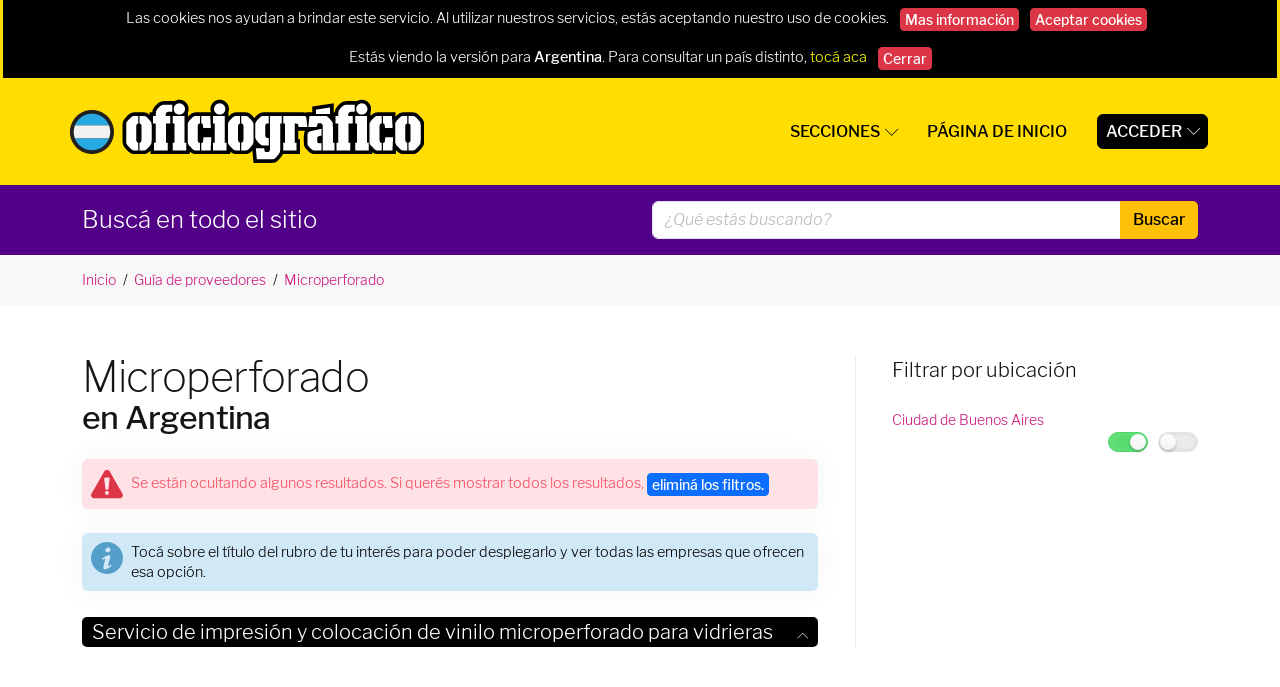

--- FILE ---
content_type: text/html; charset=utf-8
request_url: https://ar.oficiografico.com/proveedores/argentina/microperforado/
body_size: 40375
content:




<!DOCTYPE html>
<html class="wide wow-animation" lang="es">
	<head>
		<title>Microperforado en Argentina | Oficio Gráfico</title>
		<meta name="description" content="Microperforado en Argentina" />
		<meta http-equiv="content-type" content="text/html; charset=utf-8" />

		<!-- Meta Tags compartidos -->
		<meta name="format-detection" content="telephone=no">
<meta name="viewport" content="width=device-width, height=device-height, initial-scale=0.85, maximum-scale=0.85, user-scalable=0">
<meta http-equiv="X-UA-Compatible" content="IE=edge">
<meta name="format-detection" content="telephone=no">
<meta http-equiv="content-type" content="text/html; charset=utf-8"/>
<link rel="canonical" href="https://ar.oficiografico.com/proveedores/argentina/microperforado/"/>

<meta http-equiv="Cache-Control" content="no-cache, no-store, must-revalidate"/>
<meta http-equiv="Pragma" content="no-cache"/>
<meta http-equiv="Expires" content="0"/>

<!-- jQuery -->
<script type="text/javascript" src="/js/jQuery-3.6.0/jquery-3.6.0.min.js"></script>

<!-- Global site tag (gtag.js) - Google Analytics -->
<script async src="https://www.googletagmanager.com/gtag/js?id=G-EN4T178DF9"></script>

<!-- Funciones -->
<script src="/js/funciones.js.php?ver=1755777849"></script>

<script>
		window.dataLayer = window.dataLayer || [];
		function gtag(){
				dataLayer.push(arguments);
		}
		gtag('js', new Date());
		gtag('config', 'G-EN4T178DF9');
		//gtag('config', 'AW-1015616657');
</script>

<!-- Google Tag Manager -->
<script>/*(function(w, d, s, l, i){
				w[l] = w[l] || [];
				w[l].push({
						'gtm.start': new Date().getTime(), event: 'gtm.js'
				});
				var f = d.getElementsByTagName(s)[0], j = d.createElement(s), dl = l != 'dataLayer' ? '&l=' + l : '';
				j.async = true;
				j.src = 'https://www.googletagmanager.com/gtm.js?id=' + i + dl;
				f.parentNode.insertBefore(j, f);
		})(window, document, 'script', 'dataLayer', 'GTM-NBMCMX2');*/</script>
<!-- End Google Tag Manager -->

<script>
		/*gtag('config', 'AW-1015616657/hufRCN__lpYBEJGppOQD', {
				'phone_conversion_number': ''
		});*/
</script>

	</head>
	<body>

		<!-- Google Tag Manager(comienzo del body) -->
		<!-- Google Tag Manager (noscript) -->
<noscript><iframe src="https://www.googletagmanager.com/ns.html?id=GTM-NBMCMX2" height="0" width="0" style="display:none;visibility:hidden"></iframe></noscript>
<!-- End Google Tag Manager (noscript) -->
		<!-- Page -->
		<div class="page">
			<div id="page-loader">
				<div class="cssload-container">
					<div class="cssload-speeding-wheel"></div>
				</div>
			</div>

			<!-- Cabezal amarillo -->
			<header class="page-header">
		
	<!-- RD Navbar-->
	<div class="rd-navbar-wrap">

        <nav class="rd-navbar novi-background bg-cover" data-layout="rd-navbar-fixed" data-sm-layout="rd-navbar-fixed" data-sm-device-layout="rd-navbar-fixed" data-md-layout="rd-navbar-fixed" data-md-device-layout="rd-navbar-fixed" data-lg-device-layout="rd-navbar-fixed" data-xl-device-layout="rd-navbar-static" data-xxl-device-layout="rd-navbar-static" data-lg-layout="rd-navbar-fixed" data-xl-layout="rd-navbar-static" data-xxl-layout="rd-navbar-static" data-stick-up-clone="false" data-sm-stick-up="true" data-md-stick-up="true" data-lg-stick-up="true" data-xl-stick-up="true" data-xxl-stick-up="true" data-lg-stick-up-offset="69px" data-xl-stick-up-offset="1px" data-xxl-stick-up-offset="1px">

                                                <div id="notificacion_cookies" class="row" style="background-color: black;">
                        <p class="text-center w-100 small text-white p-2 pe-4 ps-4">
                            Las cookies nos ayudan a brindar este servicio. Al utilizar nuestros servicios, estás aceptando nuestro uso de cookies.                            <a class="btn btn-sm btn-danger ms-2 me-2 p-0 pe-1 ps-1" href="javascript:" onclick="masInformacionCookies()">Mas información</a>
                            <a class="btn btn-sm btn-danger me-2 p-0 pe-1 ps-1" href="javascript:" onclick="aceptarCookies()">Aceptar cookies</a>
                        </p>
                    </div>
                            

                            <div id="cookies_version_pais" class="row" style="background-color: black;">
                    <p class="text-center w-100 small text-white p-2 pe-4 ps-4">Estás viendo la versión para <b>Argentina</b>. <span class="mt-0">Para consultar un país distinto, <a href="https://oficiografico.com" style="color: yellow">tocá aca</a></span> <a class="btn btn-sm btn-danger ms-2 p-0 pe-1 ps-1" href="javascript:" onclick="aceptarNavegarPais()">Cerrar</a></p>
                </div>
            
            <div class="container rd-navbar-inner">
                <div class="rd-navbar-panel">
                    <button class="rd-navbar-toggle" data-rd-navbar-toggle=".rd-navbar-nav-wrap"><span></span></button>
                    <div class="rd-navbar-brand"><a class="brand-name" href="/"><img src="/imagenes/svg/banderas/ar.svg" alt="" class="me-2" style="height: 44px;max-height: 9vw;"/><img src="/imagenes/logo.svg" alt="" width="163" height="40"/></a></div>
                </div>

                <!-- Navegación superior -->
                

<div class="rd-navbar-nav-wrap">
	<ul class="rd-navbar-nav">

		 		
		<li><a href="javascript:void(0)">Secciones</a>
			<ul class="rd-navbar-dropdown">
									   <li><a href="/proveedores/argentina/">Directorio de empresas</a></li>
														   <li><a href="/proveedores/ingresar/">Sumá tu empresa sin cargo</a></li>
														   <li><a href="/maquinaria/comprar/">Máquinas usadas en venta</a></li>
									   <li><a href="/maquinaria/vender/">Vendé una máquina gráfica</a></li>
					 					 														   <li><a href="/trabajos/ofrecidos/">Trabajos ofrecidos</a></li>
														   <li><a href="/trabajos/ingresar/">Publicá una oferta de trabajo</a></li>
								</ul>
		</li>
		
		<li><a href="/">Página de inicio</a></li>
		 		   <li class="btn btn-black p-1 ps-2 pe-2 boton-negro-navegacion-superior"><a href="javascript:void(0)">Acceder</a>
			   <ul class="rd-navbar-dropdown">
				   <li><a href="javascript:modalLogin()">Ya estoy registrado</a></li>
				   <li><a href="javascript:modalRegistracion()">Quiero registrarme</a></li>
			   </ul>
		   </li>
			 	
	</ul>
</div>
            </div>
        </nav>
	</div>
	
	<!-- Buscador -->
	<section class="p-3" id="barra-buscador">
	<div class="container">
		<div class="row">
			<div class="col-6">
				<p class="breadcrumbs-custom__title txt-white d-none d-md-block">Buscá en todo el sitio</p>
			</div>
			<div class="col-lg-6">
				<form class="" action="/buscar/" method="post">
					<div class="input-group">
						<input type="text" spellcheck="true" lang="es" placeholder="¿Qué estás buscando?" class="form-control" value="" name="q" id="q" autocomplete="off">
						<span class="input-group-append">
							<button class="btn btn-warning" type="submit" data-type="submit" style="border-radius: 0 5px 5px 0;">Buscar</button>
						</span>
					</div>
				</form>
			</div>
		</div>
	</div>
</section>
	
	<!-- Sponsors -->
			
</header>

			<!-- Breadcrumbs -->
			<section class="breadcrumbs-custom novi-background bg-cover">
  <div class="container">
    <div class="breadcrumbs-custom__inner">
      <ul class="breadcrumbs-custom__path">
        <li><a href="/">Inicio</a></li>
        <li><a href="/proveedores/argentina/">Guía de proveedores</a></li>
<li><a href="/proveedores/argentina/microperforado/">Microperforado</a></li>
      </ul>
    </div>
  </div>
</section>
			<section class="section-lg novi-background bg-cover bg-white">
				<div class="container">
					<div class="row row-60 justify-content-sm-center">

						<div class="col-lg-8 section-divided__main">
							<div class="section-md post-single-body">

								<!-- Banner superior -->
								
                                <h1>Microperforado <b>en Argentina</b></h1>
                                
								<!-- Filtro por tipo de servicio buscado -->
								

								<!-- Alerta de filtro -->
								<div class="d-flex">
	<div id="alerta_296f6f7320" class="w-100 alert alert-custom alert-light-danger alert-shadow gutter-b p-2 mt-4 small alerta-proveedores-ocultos" role="alert" style="">
		<div class="ps-0 alert-icon alert-icon-top cursor-pointer">
			<span class="svg-icon svg-icon-2x svg-icon-ps-0"><?xml version="1.0" encoding="utf-8"?><!DOCTYPE svg PUBLIC "-//W3C//DTD SVG 1.1//EN" "http://www.w3.org/Graphics/SVG/1.1/DTD/svg11.dtd"><svg class=""version="1.1" id="Layer_1" xmlns="http://www.w3.org/2000/svg" xmlns:xlink="http://www.w3.org/1999/xlink" x="0px" y="0px"	 width="566.93px" height="566.93px" viewBox="0 0 566.93 566.93" enable-background="new 0 0 566.93 566.93" xml:space="preserve"><path d="M556.822,453.189c-11.331-19.381-22.755-39.21-33.802-58.384c-4.289-7.445-8.579-14.893-12.876-22.334	c-29.103-50.407-58.201-100.815-87.3-151.224l-35.581-61.638c-5.476-9.486-10.949-18.974-16.422-28.461	c-13.35-23.142-27.154-47.072-40.781-70.596c-10.056-17.36-27.641-27.724-47.043-27.724c-19.39,0-36.949,10.348-46.974,27.682	c-12.844,22.21-25.67,44.432-38.496,66.654L31.121,415.453c-6.035,10.451-12.065,20.907-18.095,31.363l-4.167,7.226	c-8.262,14.321-9.785,30.526-4.289,45.63c7.988,21.951,28.026,35.592,52.298,35.598c50.063,0.008,100.126,0.008,150.19,0.008	l136.311,0.005c55.161,0.001,110.323,0.001,165.482,0.01h0.017c8.986,0,16.98-1.635,24.442-4.998	c13.693-6.177,24.196-18.016,28.816-32.483C566.861,482.986,564.977,467.139,556.822,453.189z M282.745,475.792	c-19.742,0.253-35.952-15.373-36.261-34.957c-0.303-19.23,16.103-35.624,35.671-35.644c19.082-0.019,35.02,15.381,35.658,34.457	C318.459,458.897,302.31,475.543,282.745,475.792z M331.373,189.245c-7.693,60.282-15.485,120.552-22.716,180.888	c-1.343,11.205-5.555,16.057-17.244,15.963c-40.747-0.325-32.683,2.381-37.758-34.293c-7.46-53.902-13.68-107.976-20.588-161.956	c-1.679-13.115,3.26-19.678,16.545-20.083c10.728-0.33,21.475-0.068,32.212-0.058c11.138,0.007,22.285-0.332,33.406,0.095	C327.81,170.288,332.934,177.022,331.373,189.245z"/></svg></span>
		</div>
		<div class=" ps-2 alert-text" style="transition: 0.5s all">Se están ocultando algunos resultados. Si querés mostrar todos los resultados, <span class="btn btn-primary p-0 ps-1 pe-1 btn-sm clickable" onclick="eliminarFiltrosUbicacion()">eliminá los filtros<span>.</div>
	</div>
</div>

								<!-- Alerta de desplegar -->
								<div class="d-flex">
	<div id="alerta_206520656e" class="w-100 alert alert-custom alert-light-info alert-shadow gutter-b p-2 mt-2 small" role="alert" style="">
		<div class="ps-0 alert-icon alert-icon-top cursor-pointer">
			<span class="svg-icon svg-icon-2x svg-icon-ps-0"><?xml version="1.0" encoding="utf-8"?><!DOCTYPE svg PUBLIC "-//W3C//DTD SVG 1.1//EN" "http://www.w3.org/Graphics/SVG/1.1/DTD/svg11.dtd"><svg class=""version="1.1" id="Layer_1" xmlns="http://www.w3.org/2000/svg" xmlns:xlink="http://www.w3.org/1999/xlink" x="0px" y="0px"	 width="588.041px" height="588.043px" viewBox="0 0 588.041 588.043" enable-background="new 0 0 588.041 588.043"	 xml:space="preserve"><path enable-background="new    " d="M581.768,242.732c-12.895-82.423-57.947-145.396-125.223-192.359	C391.983,5.305,319.325-6.077,242.404,5.387c-23.688,3.53-46.29,10.961-68.368,20.08c-0.818,0.728-2.192,0.203-2.859,1.271	c-1.367,0.825-2.676,1.775-4.11,2.457c-38.176,18.127-69.884,44.499-97.469,76.192c-16.807,19.31-30.241,40.811-41.944,63.474	c-1.044,0.675-0.531,2.043-1.274,2.853c-10.969,25.818-19.136,52.393-22.487,80.373c-10.014,83.618,7.375,159.87,62.042,225.429	c74.894,89.808,171.257,122.674,285.459,103.3c66.362-11.261,120.288-46.016,164.089-96.263	C576.291,414.784,595.872,332.885,581.768,242.732z M265.316,139.534c7.047-26.003,39.279-43.879,64.934-36.014	c26.938,8.258,36.021,40.61,18.003,64.677c-11.255,15.039-26.023,23.517-42.448,22.994	C273.025,191.478,257.144,169.689,265.316,139.534z M370.566,442.299c-28.676,26.479-61.022,46.808-98.594,58.221	c-4.38,1.333-8.905,2.105-13.54,2.357c-18.494,0.999-29.406-8.72-30.642-27.334c-1.207-18.183,3.525-35.486,7.632-52.884	c8.149-34.54,16.364-69.061,24.549-103.595c0.21-0.893,0.458-1.785,0.562-2.694c0.98-8.656-1.553-10.958-9.982-8.947	c-11.252,2.685-21.409,7.877-31.237,13.81c-2.144,1.294-4.378,2.438-6.568,3.652c-2.221,1.484-4.039,0.299-5.485-1.163	c-3.634-3.673-7.286-7.393-8.463-12.725c35.537-30.104,72.581-57.497,119.76-66.726c5.922-1.159,11.887-1.269,17.83-0.8	c10.115,0.798,16.009,8.485,16.879,20.823c1.139,16.146-3.374,31.369-7.27,46.685c-9.135,35.94-18.444,71.833-27.635,107.762	c-0.848,3.317-1.426,6.717-1.95,10.106c-1.372,8.873,1.797,12.105,10.583,10.63c8.254-1.391,15.711-4.935,22.731-9.321	c5.634-3.518,11.172-7.222,16.479-11.215c2.433-1.83,3.518-1.585,5.458,0.649C382.04,431.538,382.191,431.563,370.566,442.299z"/></svg></span>
		</div>
		<div class=" ps-2 alert-text" style="transition: 0.5s all">Tocá sobre el título del rubro de tu interés para poder desplegarlo y ver todas las empresas que ofrecen esa opción.</div>
	</div>
</div>

								<!-- Listado de avisos -->
								<div class="wrapper center-block">
  <div class="panel-group" id="accordion" role="tablist" aria-multiselectable="true">
	<div class="panel panel-default" data-subrubro_id="NGp4Nlo5eGtpSEg3d3JyNExRQ0hFdz09" data-subrubro="servicio-de-impresion-y-colocacion-de-vinilo-microperforado-para-vidrieras" id="servicio-de-impresion-y-colocacion-de-vinilo-microperforado-para-vidrieras">
		<div class="panel-heading active" role="tab">
			<h5 class="panel-title">
				<a id="servicio-de-impresion-y-colocacion-de-vinilo-microperforado-para-vidrieras"></a>
				<a class="collapsed" id="boton_servicio-de-impresion-y-colocacion-de-vinilo-microperforado-para-vidrieras" href="/proveedores/argentina/microperforado/servicio-de-impresion-y-colocacion-de-vinilo-microperforado-para-vidrieras/" data-rubro-id="3630" data-encriptado="cjU3M1oxMldDeUJMODZZOHdkRXJxZz09" onclick="togglePanel('collapse_qFc8TbbC44', this, event)" role="button" aria-expanded="true" aria-controls="collapse_qFc8TbbC44">Servicio de impresión y colocación de vinilo microperforado para vidrieras<div class="linearicons icon pull-right smallest" style="margin-top: 13px">  </div></a>
			</h5>
		</div>
		<div id="collapse_qFc8TbbC44" class="panel-collapse in collapse" role="tabpanel" aria-labelledby="collapse_qFc8TbbC44">
			<div class="panel-body">
				<div id="contenedor-subrubro-servicio-de-impresion-y-colocacion-de-vinilo-microperforado-para-vidrieras" style="border: none !important" class="contenedor-subrubro">

<div class="subrubro-servicio-de-impresion-y-colocacion-de-vinilo-microperforado-para-vidrieras avisos-proveedores-gratis_proveedores p-0 ps-2 pe-2" data-provincia="¦ciudad-de-buenos-aires¦monserrat¦">
	<div>
		<a class="imprimer datos-data" data-aviso_id="bm04ZzVNT0pUTW85UWJHc3UwSThEdz09" data-cliente_id="0" data-subrubro_id="NGp4Nlo5eGtpSEg3d3JyNExRQ0hFdz09" data-aviso_id="bm04ZzVNT0pUTW85UWJHc3UwSThEdz09"></a>
		<a href="/proveedores/argentina/microperforado/servicio-de-impresion-y-colocacion-de-vinilo-microperforado-para-vidrieras/en/ciudad-de-buenos-aires/monserrat/empresa/imprimer/" onclick="modalDetallesDelProveedor('Imprimer', 'bm04ZzVNT0pUTW85UWJHc3UwSThEdz09', 0, 'NGp4Nlo5eGtpSEg3d3JyNExRQ0hFdz09', 'UFp4SnQ2OW5yY0hCeTBxY2xkY3ZPdz09');return false;">Imprimer</a>
		<span class="float-end">
			<div class="btn-group">Monserrat, Ciudad de Buenos Aires</div>
		</span>
	</div>
</div>

				</div>
			</div>
		</div>
	</div>
	</div>
</div>
								<input name="campo" id="campo" type="hidden" value="cjU3M1oxMldDeUJMODZZOHdkRXJxZz09">

							</div>

						</div>

						<div class="col-lg-4 section-divided__aside section-divided__aside-left">

							<!-- Filtrar por ubicacion -->
							<div class="section-md" id="wrap"><h5>Filtrar por ubicación</h5>
<ul class="list-linked" id="filtro-por-ubicacion">
<li>
	<a class="no-content" style="display: revert !important;" href="/proveedores/argentina/microperforado/en/ciudad-de-buenos-aires/"><span class="hidden">Microperforado en Ciudad de Buenos Aires </span>Ciudad de Buenos Aires</a>
		<span class="pull-right flex" style="cursor: pointer">
			<div class="toggle mr_10" data-activo="1" data-toggle_clase="" data-toggle_modo="ver" data-toggle_provincia="ciudad-de-buenos-aires" data-toggle_accion_on="filtrarPorUbicacion($(this), 'ver', 'ciudad-de-buenos-aires')" data-toggle_accion_off="filtrarPorUbicacion($(this), 'ocultar', 'ciudad-de-buenos-aires')" data-toggle_provincia="ciudad-de-buenos-aires"></div>
			<div class="toggle" data-activo="0" data-toggle_modo="solo" data-toggle_solo_provincia="ciudad-de-buenos-aires" data-toggle_accion_on="filtrarPorUbicacion($(this), 'solo', 'ciudad-de-buenos-aires')" data-toggle_accion_off="filtrarPorUbicacion($(this), 'excluir', 'ciudad-de-buenos-aires')"></div>
		</span>
</li>
</ul>
</div>
							<!-- Ultimas noticias -->
							
						</div>

					</div>
				</div>
			</section>

			<!-- Footer-->
			
<section class="pre-footer-corporate novi-background bg-cover">
    <div class="container">
        <div class="row justify-content-sm-center justify-content-lg-start row-30 row-md-60">
            <div class="col-sm-10 col-md-6 col-lg-10 col-xl-4">
                <h6>Quiénes somos</h6>
                <p>Oficio Gráfico es un sitio dedicado a la industria gráfica e industrias relacionadas, siendo el directorio gráfico en formato digital mas importante de la región, con extensiva información relacionada con el sector.</p>
                <p>Todos los logotipos y marcas mostradas pertenecen a sus respectivos propietarios. La visualización y mención de las marcas en con fines meramente informativos.</p>
            </div>
            <div class="col-sm-10 col-md-6 col-lg-3 col-xl-4">
                <h6>Secciones</h6>
                <ul class="list-xxs">
                                            <li><a href="/proveedores/argentina/">Directorio de empresas</a></li>                                            <li><a href="/proveedores/ingresar/">Sumá tu empresa sin cargo</a></li>                                            <li><a href="/maquinaria/comprar/">Máquinas usadas en venta</a></li>                                            <li><a href="/maquinaria/vender/">Vendé una máquina gráfica</a></li>                                                                                                                            <li><a href="/trabajos/ofrecidos/">Trabajos ofrecidos</a></li>                </ul>
            </div>

            <div class="col-sm-10 col-md-6 col-lg-4 col-xl-4">
                <h6>Contactanos</h6>
                <ul class="list-xs">
                                                            <li>
                        <dl class="list-terms-minimal">
                            <dt>Whatsapp</dt>
                            <dd>
                                <ul class="list-semicolon">
                                    <li><a href="javascript: void(0)" onclick="modalAdvertenciaServiciosPrestados()">https://wa.me/5491127261117</a></li>
                                </ul>
                            </dd>
                        </dl>
                    </li>
                    <li>
                        <dl class="list-terms-minimal">
                            <dt>E-mail</dt>
                            <dd><a href="mailto:publicidad@oficiografico.com">publicidad@oficiografico.com</a></dd>
                        </dl>
                    </li>
                                            <li>
                            <dl class="list-terms-minimal">
                                <dd><a href="http://qr.afip.gob.ar/?qr=4Pw2XHyWqee13g33sB4ujw,," target="_F960AFIPInfo">
                                        <div style="width: 40px; background-image: url('/imagenes/DATAWEB.jpg');display: inline-block;height: 55px;background-size: contain;"></div>
                                    </a></dd>
                            </dl>
                        </li>
                                        <!--<li>
                        <dl class="list-terms-minimal">
                            <dd>Lunes a Viernes de 8:30 a 13:00 y de 14:00 a 17:30</dd>
                        </dl>
                    </li>-->
                </ul>
            </div>
        </div>
    </div>
</section>

<footer class="footer-corporate novi-background bg-cover">
    <div class="container">
        <div class="footer-corporate__inner">
            <p class="rights"><span>© Oficio Gráfico</span><span>&nbsp;</span><span class="copyright-year"></span></p>
            <ul class="list-inline-xxs">
                <li><a class="novi-icon icon icon-xxs icon-primary icono-dimmed" href="https://www.facebook.com/oficiografico/" target="_blank" style="width: 24px;height: 24px;"><?xml version="1.0" encoding="utf-8"?><!DOCTYPE svg PUBLIC "-//W3C//DTD SVG 1.1//EN" "http://www.w3.org/Graphics/SVG/1.1/DTD/svg11.dtd"><svg class="img-fluid"version="1.1" id="Layer_1" xmlns="http://www.w3.org/2000/svg" xmlns:xlink="http://www.w3.org/1999/xlink" x="0px" y="0px"	 width="566.93px" height="566.93px" viewBox="0 0 566.93 566.93" enable-background="new 0 0 566.93 566.93" xml:space="preserve"><g>	<path d="M535.578,5.287H31.352C15.881,5.287,3.34,17.828,3.34,33.3v501.295c0,15.471,12.542,28.013,28.013,28.013h272.201		c0-0.026-0.001-0.05-0.001-0.077c0.097-77.455,0.079-154.912,0.065-232.368c0-5.579,0.496-4.779-4.626-4.791		c-15.391-0.032-30.785-0.084-46.177,0.056c-2.745,0.023-3.484-0.659-3.472-3.446c0.115-25.613,0.123-51.228-0.007-76.841		c-0.016-3.039,0.979-3.607,3.745-3.585c15.146,0.122,30.293-0.003,45.438,0.115c2.673,0.021,3.58-0.576,3.563-3.441		c-0.119-21.424-0.061-42.852-0.045-64.278c0.015-16.708,2.539-32.832,11.066-47.568c8.408-14.529,20.838-24.377,36.114-30.787		c16.018-6.721,32.873-9.012,50.128-8.995c24.012,0.023,48.025,0.061,72.038-0.063c2.926-0.015,3.657,0.782,3.646,3.666		c-0.115,25.122-0.119,50.243,0.001,75.363c0.015,2.976-0.593,3.982-3.784,3.936c-13.543-0.198-27.091-0.078-40.636-0.119		c-3.092-0.009-6.142,0.234-9.182,0.771c-11.453,2.027-19.02,9.703-19.414,21.306c-0.539,15.867-0.19,31.763-0.31,47.646		c-0.018,2.335,1.365,2.163,2.882,2.162c6.772-0.009,13.545-0.002,20.316-0.002c15.641,0,31.281,0.071,46.917-0.066		c2.827-0.024,3.468,0.692,3.256,3.512c-1.919,25.406-3.718,50.82-5.414,76.24c-0.173,2.568-1.194,2.929-3.392,2.921		c-19.458-0.068-38.914,0.093-58.369-0.15c-3.933-0.049-4.543,1.188-4.53,4.73c0.124,38.914,0.077,77.826,0.077,116.739		c0,39.037-0.046,78.072,0.08,117.109c0,0.107-0.003,0.205-0.004,0.307h132.055c15.471,0,28.012-12.542,28.012-28.013V33.3		C563.59,17.828,551.049,5.287,535.578,5.287z"/></g></svg></a></li>
                <li><a class="novi-icon icon icon-xxs icon-primary icono-dimmed" href="https://t.me/oficiografico" target="_blank" style="width: 24px;height: 24px;"><?xml version="1.0" encoding="utf-8"?><!DOCTYPE svg PUBLIC "-//W3C//DTD SVG 1.1//EN" "http://www.w3.org/Graphics/SVG/1.1/DTD/svg11.dtd"><svg class="img-fluid"version="1.1" id="Capa_1" xmlns="http://www.w3.org/2000/svg" xmlns:xlink="http://www.w3.org/1999/xlink" x="0px" y="0px"	 width="566.93px" height="566.93px" viewBox="0 0 566.93 566.93" enable-background="new 0 0 566.93 566.93" xml:space="preserve"><path d="M564.356,110.113l-84.962,400.382c-6.261,28.389-23.17,35.277-46.759,21.918L303.21,437.014l-62.415,60.12	c-6.889,6.888-12.734,12.733-26.093,12.733l9.184-131.721l239.853-216.682c10.438-9.186-2.295-14.404-16.073-5.22L151.241,342.869	L23.487,302.998c-27.763-8.768-28.389-27.767,5.845-41.125L528.452,69.406C551.622,61.056,571.869,75.043,564.356,110.113z"/></svg></a></li>
                <li><a class="novi-icon icon icon-xxs icon-primary icono-dimmed" href="javascript: void(0)" onclick="modalAdvertenciaServiciosPrestados()" style="width: 24px;height: 24px;"><?xml version="1.0" encoding="utf-8"?><!DOCTYPE svg PUBLIC "-//W3C//DTD SVG 1.1//EN" "http://www.w3.org/Graphics/SVG/1.1/DTD/svg11.dtd"><svg class="img-fluid"version="1.1" id="Layer_1" xmlns="http://www.w3.org/2000/svg" xmlns:xlink="http://www.w3.org/1999/xlink" x="0px" y="0px"	 width="566.93px" height="566.93px" viewBox="0 0 566.93 566.93" enable-background="new 0 0 566.93 566.93" xml:space="preserve"><path d="M482.845,83.688C430.948,30.265,359.21,1.264,285.945,1.264c-155.688,0-280.85,126.688-279.323,280.851	c0,48.844,13.737,96.161,36.632,138.898L3.569,566.018l148.057-38.159c41.212,22.896,87.002,33.58,132.793,33.58l0,0	c154.162,0,279.324-126.688,279.324-280.851C563.742,205.796,534.741,135.584,482.845,83.688z M285.945,514.121L285.945,514.121	c-41.212,0-82.423-10.685-117.529-32.054l-9.158-4.579l-88.529,22.896l22.896-87.003l-6.105-9.158	C20.359,295.852,52.411,152.373,162.31,85.214c109.897-67.16,251.849-35.106,319.009,74.791	c67.16,109.898,35.106,251.85-74.792,319.01C371.421,501.91,328.683,514.121,285.945,514.121z M420.264,344.696l-16.79-7.632	c0,0-24.421-10.685-39.685-18.316c-1.526,0-3.053-1.526-4.579-1.526c-4.579,0-7.632,1.526-10.685,3.053l0,0	c0,0-1.526,1.526-22.896,25.948c-1.526,3.053-4.579,4.579-7.632,4.579h-1.526c-1.526,0-4.579-1.526-6.105-3.053l-7.632-3.053l0,0	c-16.79-7.632-32.054-16.79-44.265-29.001c-3.053-3.053-7.632-6.105-10.685-9.158c-10.685-10.685-21.368-22.896-29-36.633	l-1.526-3.053c-1.526-1.526-1.526-3.053-3.053-6.105c0-3.053,0-6.105,1.526-7.632c0,0,6.105-7.632,10.685-12.211	c3.053-3.053,4.579-7.632,7.631-10.685c3.053-4.579,4.579-10.685,3.053-15.264c-1.526-7.632-19.842-48.844-24.421-58.002	c-3.053-4.579-6.105-6.105-10.685-7.632h-4.579c-3.053,0-7.632,0-12.211,0c-3.053,0-6.105,1.526-9.158,1.526l-1.526,1.526	c-3.053,1.526-6.105,4.579-9.158,6.105c-3.053,3.053-4.579,6.105-7.632,9.158c-10.685,13.737-16.79,30.527-16.79,47.317l0,0	c0,12.211,3.053,24.422,7.632,35.106l1.526,4.579c13.737,29.001,32.054,54.949,56.476,77.845l6.105,6.105	c4.579,4.579,9.158,7.632,12.211,12.211c32.053,27.474,68.686,47.316,109.897,58.001c4.579,1.526,10.685,1.526,15.264,3.053l0,0	c4.579,0,10.685,0,15.264,0c7.632,0,16.79-3.053,22.896-6.105c4.578-3.053,7.631-3.053,10.684-6.105l3.053-3.053	c3.053-3.053,6.105-4.579,9.158-7.632s6.105-6.105,7.632-9.158c3.053-6.105,4.579-13.736,6.105-21.368c0-3.053,0-7.632,0-10.685	C424.843,347.748,423.317,346.222,420.264,344.696z"/></svg></a></li>
                <li><a class="novi-icon icon icon-xxs icon-primary icono-dimmed" href="mailto:publicidad@oficiografico.com" target="_blank" style="width: 24px;height: 24px;"><?xml version="1.0" encoding="utf-8"?><!DOCTYPE svg PUBLIC "-//W3C//DTD SVG 1.1//EN" "http://www.w3.org/Graphics/SVG/1.1/DTD/svg11.dtd"><svg class="img-fluid"version="1.1" id="Layer_1" xmlns="http://www.w3.org/2000/svg" xmlns:xlink="http://www.w3.org/1999/xlink" x="0px" y="0px"	 width="623.621px" height="623.621px" viewBox="0 0 623.621 623.621" enable-background="new 0 0 623.621 623.621"	 xml:space="preserve"><g>	<path d="M587.621,168.259c-60.063,54.585-118.553,107.744-177.973,161.745C469.068,276.003,527.558,222.845,587.621,168.259z"/>	<path d="M525.034,482.992c1.02,0.938,2.042,1.878,3.067,2.823C527.076,484.87,526.053,483.929,525.034,482.992z"/>	<path d="M0.17,240.273c0.094,88.943,0,177.889,0.092,266.832c0.007,7.138,1.408,13.379,4.027,18.586		c-2.618-5.207-4.019-11.447-4.026-18.584C0.171,418.162,0.264,329.216,0.17,240.273z"/>	<path d="M337.966,395.24c2.171-1.936,4.343-3.871,6.515-5.808C342.309,391.368,340.138,393.304,337.966,395.24		c-11.906,10.611-25.256,13.511-37.869,9.099C312.71,408.75,326.06,405.852,337.966,395.24z"/>	<path d="M378.182,358.433c1.862-1.669,3.369-2.485,4.873-2.493C381.551,355.948,380.044,356.764,378.182,358.433z"/>	<path d="M623.116,150.436c0.003,0.063,0.01,0.124,0.014,0.186C623.125,150.56,623.119,150.499,623.116,150.436z"/>	<path d="M222.567,117.051c-62.859,0-125.72,0.274-188.576-0.169c0,0,0,0,0,0C96.847,117.326,159.707,117.051,222.567,117.051z"/>	<path d="M619.848,136.315c-5.359-12.159-16.749-19.553-31.255-19.555c-92.441-0.009-184.883-0.003-277.322-0.003		c92.439,0,184.882-0.006,277.322,0.005C603.098,116.764,614.489,124.158,619.848,136.315z"/>	<path d="M623.354,173.355c-0.023-6.912-0.072-13.823-0.159-20.735c-0.004-0.354-0.022-0.699-0.034-1.049		c0.012,0.35,0.03,0.697,0.034,1.051C623.282,159.533,623.331,166.444,623.354,173.355z"/>	<path d="M146.169,220.889c25.744,23.176,51.423,46.423,77.049,69.729c27.568,25.073,55.157,50.127,82.444,75.504		c4.645,4.319,7.144,3.842,11.521-0.194c28.621-26.398,57.486-52.532,86.328-78.69c11.839-10.738,23.686-21.467,35.528-32.2		c-11.843,10.732-23.688,21.461-35.526,32.198c-28.842,26.158-57.707,52.292-86.328,78.689c-4.375,4.037-6.876,4.516-11.521,0.195		c-27.288-25.377-54.876-50.432-82.444-75.504c-25.626-23.306-51.306-46.553-77.049-69.729		c-21.027-18.927-42.165-37.734-63.305-56.537c-3.669-3.264-7.591-6.242-11.396-9.351c0.69-1.081,1.383-2.165,2.075-3.249		c-0.692,1.083-1.385,2.167-2.077,3.251c3.805,3.109,7.727,6.087,11.396,9.351C104.004,183.155,125.142,201.962,146.169,220.889z"/>	<path d="M58.183,471.277c52.369-47.608,103.611-94.192,155.564-141.422c-59.266-53.84-117.759-106.978-176.252-160.114l0,0		c58.493,53.136,116.986,106.273,176.251,160.113C161.794,377.084,110.552,423.668,58.183,471.277z"/>	<path d="M510.239,190.504c11.822-10.715,23.648-21.427,35.466-32.148c0.021-0.02,0.041-0.041,0.063-0.061		c-0.021,0.019-0.04,0.04-0.061,0.059C533.888,169.076,522.062,179.788,510.239,190.504z"/>	<path d="M623.129,150.622c0.017,0.313,0.021,0.633,0.031,0.949C623.15,151.255,623.146,150.935,623.129,150.622z"/>	<path d="M311.271,116.758c0,0.098,0,0.196-0.002,0.293c0,0,0.001,0,0.002,0C311.271,116.954,311.271,116.856,311.271,116.758z"/>	<path d="M623.354,173.355c0.072,20.633-0.073,41.269-0.079,61.901c-0.02,90.214-0.031,180.429-0.078,270.644		c-0.01,23.826-14.045,37.74-37.885,37.719c-99.955-0.102-199.914-0.256-299.872-0.273c-82.691-0.014-165.383,0.117-248.073,0.227		c-15.665,0.021-27.317-6.427-33.078-17.881c5.76,11.455,17.413,17.904,33.079,17.883c82.69-0.109,165.382-0.242,248.073-0.227		c99.959,0.016,199.916,0.17,299.873,0.273c23.84,0.021,37.873-13.893,37.885-37.719c0.045-90.215,0.057-180.43,0.078-270.644		C623.281,214.625,623.427,193.989,623.354,173.355z"/>	<path d="M0.17,240.273C0.139,210.615,0.086,180.958,0,151.3C0.086,180.958,0.139,210.615,0.17,240.273z"/>	<path d="M1.052,142.969c0.278-1.078,0.608-2.14,0.988-3.183C1.66,140.829,1.33,141.891,1.052,142.969z"/>	<path d="M619.848,136.315c1.842,4.179,2.968,8.923,3.268,14.121C622.817,145.238,621.69,140.495,619.848,136.315z"/>	<path d="M222.742,117.051c-0.059,0-0.117,0-0.175,0C222.625,117.051,222.685,117.051,222.742,117.051		C222.743,117.051,222.743,117.051,222.742,117.051z"/>	<path d="M33.991,116.882C33.991,116.882,33.991,116.882,33.991,116.882c-14.68-0.103-27.2,9.87-31.951,22.904		C6.791,126.752,19.312,116.779,33.991,116.882z"/>	<path d="M37.367,543.572c82.69-0.109,165.382-0.24,248.073-0.227c99.958,0.018,199.917,0.172,299.872,0.273		c23.84,0.021,37.875-13.893,37.885-37.719c0.047-90.215,0.059-180.43,0.078-270.644c0.006-20.632,0.151-41.268,0.079-61.901		c-0.023-6.911-0.072-13.822-0.159-20.733c-0.004-0.354-0.022-0.701-0.034-1.051c-0.011-0.316-0.015-0.636-0.031-0.949		c-0.004-0.063-0.011-0.124-0.014-0.186c-0.3-5.198-1.426-9.941-3.268-14.121c-5.359-12.158-16.75-19.552-31.255-19.552		c-92.439-0.011-184.883-0.005-277.322-0.005c0,0.098,0,0.196,0,0.293c0,0-0.001,0-0.002,0c-29.509,0-59.019,0-88.526,0		c-0.059,0-0.118,0-0.176,0c-62.86,0-125.72,0.275-188.576-0.169c-14.679-0.103-27.2,9.87-31.951,22.904		c-0.38,1.043-0.71,2.105-0.988,3.183C0.357,145.665-0.008,148.46,0,151.3c0.086,29.658,0.139,59.315,0.17,88.973		c0.094,88.943,0.001,177.889,0.093,266.834c0.007,7.137,1.408,13.377,4.026,18.584C10.05,537.145,21.702,543.593,37.367,543.572z		 M71.245,507.511c56.818-51.613,112.545-102.234,168.796-153.331c14.852,13.483,29.485,26.25,43.517,39.647		c5.225,4.989,10.806,8.505,16.539,10.511c12.613,4.412,25.963,1.513,37.869-9.1c2.172-1.935,4.343-3.871,6.515-5.807		c11.118-9.909,22.205-19.862,32.88-30.231c0.281-0.273,0.555-0.529,0.821-0.768c1.862-1.669,3.369-2.485,4.873-2.493		c1.719-0.008,3.433,1.041,5.667,3.085c41.254,37.732,82.744,75.211,124.119,112.811c4.059,3.688,8.107,7.398,12.192,11.156		c1.02,0.938,2.042,1.878,3.067,2.823c7.538,6.946,15.258,14.098,23.51,21.696C391.048,507.511,232.185,507.511,71.245,507.511z		 M587.621,491.832C527.757,437.4,469.136,384.097,409.648,330.003c59.42-54,117.91-107.16,177.973-161.745		C587.621,276.912,587.621,383.244,587.621,491.832z M73.545,151.75c39.657,0,79.314,0,119.001,0c119.06,0,238.384,0,358.768,0		c-2.583,3.069-3.885,5.021-5.547,6.545c-0.021,0.02-0.041,0.041-0.063,0.061c-11.817,10.722-23.644,21.433-35.466,32.148		c-23.733,21.511-47.464,43.024-71.199,64.533c-11.843,10.733-23.689,21.462-35.528,32.2c-28.842,26.158-57.707,52.292-86.328,78.69		c-4.377,4.036-6.876,4.514-11.521,0.194c-27.287-25.377-54.876-50.432-82.444-75.504c-25.626-23.306-51.305-46.553-77.049-69.729		c-21.027-18.927-42.165-37.734-63.305-56.537c-3.669-3.264-7.591-6.242-11.396-9.351C72.16,153.917,72.853,152.833,73.545,151.75z		 M35.664,390.616c0-73.698,0-146.505,0-219.313c0.61-0.521,1.22-1.042,1.83-1.562l0,0l0,0		c58.493,53.136,116.986,106.274,176.252,160.114c-51.953,47.229-103.195,93.813-155.564,141.422		c-7.481,6.801-14.986,13.623-22.519,20.471C35.664,457.797,35.664,424.115,35.664,390.616z"/>	<path d="M510.239,190.504c-23.733,21.511-47.464,43.024-71.199,64.533C462.775,233.529,486.505,212.015,510.239,190.504z"/>	<path d="M545.767,158.295c1.662-1.525,2.964-3.477,5.547-6.545c-120.384,0-239.708,0-358.768,0c119.06,0,238.383,0,358.766,0.002		C548.73,154.82,547.426,156.771,545.767,158.295z"/>	<path d="M344.481,389.432c11.119-9.909,22.205-19.861,32.88-30.231C366.686,369.57,355.599,379.523,344.481,389.432z"/>	<path d="M551.611,507.511c-8.252-7.599-15.972-14.75-23.51-21.696C535.64,492.762,543.359,499.914,551.611,507.511z"/>	<path d="M512.841,471.835c4.059,3.688,8.106,7.398,12.192,11.156C520.949,479.234,516.9,475.524,512.841,471.835z"/>	<path d="M383.055,355.94c1.718-0.008,3.432,1.042,5.667,3.085C386.488,356.981,384.774,355.932,383.055,355.94z"/>	<path d="M37.495,169.742L37.495,169.742c-0.611,0.519-1.221,1.041-1.831,1.562c0,72.808,0,145.614,0,219.313		c0-73.698,0-146.505,0.001-219.313C36.275,170.782,36.884,170.263,37.495,169.742z"/></g></svg></a></li>
            </ul>
        </div>
    </div>
</footer>
		</div>

		<!-- Javascript -->
		
<!-- jQuery UI -->
<script type="text/javascript" src="/js/jquery-ui-1.13.1/jquery-ui.min.js"></script>

<!-- jQuery Confirm -->
<link rel="stylesheet" type="text/css" href="/js/jquery-confirm-v3.3.4/dist/jquery-confirm.min.css">
<script src="/js/jquery-confirm-v3.3.4/dist/jquery-confirm.min.js"></script>
		
<!-- jQuery Form Validator -->
<script src="/js/jQuery-Form-Validator/form-validator/jquery.form-validator.min.js"></script>
<script src="/js/jQuery-Form-Validator/form-validator/lang/ares.js"></script>

<!-- MiniToggle -->
<link rel="stylesheet" type="text/css" href="/js/miniToggle/minitoggle.css">
<script src="/js/miniToggle/minitoggle.js"></script>

<!-- Magnific Popup -->
<link rel="stylesheet" type="text/css" href="/js/Magnific-Popup-master/dist/magnific-popup.css">
<script src="/js/Magnific-Popup-master/dist/jquery.magnific-popup.min.js"></script>

<!-- RD Navbar / Evgeniy Gusarov -->
<script src="/js/rd-navbar-master/dist/js/jquery.rd-navbar.min.js"></script>

<!-- FormatCurrency -->
<script src="/js/jquery-formatcurrency/jquery.formatCurrency-1.4.0.js"></script>

<!-- Cookie -->
<script src="/admin/js/js.cookie.min.js" type="text/javascript"></script>

<!-- jQuery SlimScroll -->
<script src="/js/jQuery-slimScroll/jquery.slimscroll.min.js" type="text/javascript"></script>

<!-- jQuery blockUI -->
<script src="/js/blockui/jquery.blockUI.js"></script>

<!-- jQuery ScrollTo -->
<script src="/js/jquery.scrollTo-master/jquery.scrollTo.min.js"></script>

<!-- Scripts -->
<script src="/js/script.js"></script>
		<!-- Bootstrap -->
		
<!-- Bootstrap 5 -->
<link href="/vendor/twbs/bootstrap/dist/css/bootstrap.min.css" rel="stylesheet">
<script src="/vendor/twbs/bootstrap/dist/js/bootstrap.bundle.min.js"></script>

<!-- Bootstrap Selectpicker -->
<link rel="stylesheet" href="/css/bootstrap-select.min.css">
<script src="/js/bootstrap-select.js"></script>

<!-- Sootstrap Switch -->
<script src="/admin/js/bootstrap-switch/js/bootstrap-switch.min.js" type="text/javascript"></script>
		<!-- Stylesheets -->
		
<link rel="icon" href="/imagenes/svg/banderas/ar.svg">
<link rel="stylesheet" type="text/css" href="/css/libre-franklin.css">

<!-- Stylesheets -->
<link href="/css/style.css?ver=1734620209" rel="stylesheet" type="text/css" id="style" />
<link href="/css/linearicons.css?ver=1730384208" rel="stylesheet" type="text/css" id="linearicons" />
<link href="/css/style-custom.css?ver=1754504943" rel="stylesheet" type="text/css" id="style-custom" />
<link href="/css/css-proveedores.css?ver=1613770322" rel="stylesheet" type="text/css" id="style-proveedores" />
<link href="https://unpkg.com/cropperjs@1.5.13/dist/cropper.min.css" rel="stylesheet">
<link rel="stylesheet" href="https://cdn.jsdelivr.net/npm/bootstrap-icons/font/bootstrap-icons.css">		
		<!-- Javascripts de la pagina -->
		<script src="/js/ver-rubro.js.php?ver=1730287297"></script>

		<!-- Google Maps -->
		<script src="https://maps.googleapis.com/maps/api/js?key=AIzaSyDq7Y1A04XIKW2zpCKLTY_W4AdLTu6fyuk&libraries=geometry,places&v=weekly&loading=async" async defer></script>

		<!-- ScrollTo -->
		<script src="/js/jquery.scrollTo-master/jquery.scrollTo.min.js"></script>

		<!-- jQuery UI -->
		<script type="text/javascript" src="/lib/js/jquery-ui-1.12.1.custom/jquery-ui.js"></script>

		<script>
			$(window).on('load', function(){
				$('[data-toggle="tooltip"]').tooltip();
								
								
				$("a[id^='boton_']").click(function(event) {
					event.preventDefault(); // Evitar el comportamiento de desplazamiento
					
					let array_aviso_id = [];
					let array_mai_codigo = [];
					let array_subrubro_id = [];
					let $this = $(this);
					
					// Alternar el colapso sin desplazamiento
					let collapseId = $this.attr("href"); // Obtener el href que apunta al id del colapso
					$(collapseId).collapse('toggle');
					
					// Recopilar datos de subrubros
					$this.closest(".panel").find("div[class^='subrubro-']").find("a.datos-data").each(function() {
						let elem = $(this);
						if (!$(elem).closest("div[id^='collapse_']").hasClass("show")) {
							array_aviso_id.push($(elem).data("aviso_id"));
							array_mai_codigo.push($(elem).data("cliente_id"));
							array_subrubro_id.push($(elem).data("subrubro_id"));
						}
					});
					
					// Convertir arrays a string
					array_aviso_id.toString();
					array_mai_codigo.toString();
					array_subrubro_id.toString();
					
					// Llamada a la función con los datos recopilados
					//actualizarEstadisticas(array_mai_codigo, $("#campo").val(), array_subrubro_id, array_aviso_id, '', '', 0);
				});
				
				if('' !== ''){
					if($('.').length > 0){
						$('.').next()[0].click();
					}
				}else{
					if("" === "" && 1 > 50){
						mensajeUnBoton("red", 'Hay muchos proveedores en este rubro', 'Te recomendamos que utilices el filtro por ubicación para ocultar avisos de empresas que te queden excesivamente lejos. También podés aplicar el filtro por tipo de servicio buscado.', "void(0)", 'Cerrar');
					}
				}
				//Aplicar filtros existentes
				let delay = 200;
				let provincias_ocultas = leerCookie("provincias_ocultas").split(",").filter(Boolean);
				for(let i = 0; i < provincias_ocultas.length; i++){
					setTimeout('$("div").find("[data-toggle_provincia=\'' + provincias_ocultas[i] + '\']").click()', delay * i);
				}
				setTimeout('$("div").find("[data-toggle_solo_provincia=\'' + leerCookie("provincia_solo") + '\']").click()', (provincias_ocultas.length + 1) * delay);
			});
		</script>
		<script>setCookie('b381b3dfdbad0bc', '1734620209', 365);</script><script>setCookie('cef6ff8005691d5', '1730384208', 365);</script><script>setCookie('07beb3cfbdea08c', '1754504943', 365);</script><script>setCookie('5c3bd117dff7f04', '1613770322', 365);</script><script>setCookie('43d77ced28cdc87', '1730287297', 365);</script>
	</body>
</html>

--- FILE ---
content_type: text/html; charset=utf-8
request_url: https://ar.oficiografico.com/js/funciones.js.php?ver=1755777849
body_size: 94872
content:


function llamadaAjax(str_url, elemento){
	$.ajax({
		type: 'GET', url: str_url, async: false, success: function(text){
			$(elemento).html(text);
		}
	});
}
function cargarCategoriasMaquinasUsadas(){
	$('#categoria option').remove();
	$('#tipo_maquina option').remove();
	$('#marca option').remove();
	let grupo = $('#grupo').val();
	llamadaAjax('/exec/f/R2ZqLzZmcU4rQU1RSFlHMzdvZWRXb2Vyd3BTRFFiaEFoT0lzcFFWQkNTRDlrMW9mNWlDWXZxci85b2trMXFGUg==/p/' + base64_encode('grupo=' + grupo) + '/', '#categoria');
}
function cargarTiposMaquinasUsadas(){
	$('#tipo_maquina option').remove();
	$('#marca option').remove();
	let grupo = $('#grupo').val();
	let categoria = $('#categoria').val();
	llamadaAjax('/exec/f/a3BxYmpPdnRUZjJwL3owbDl0Tk1OSkRQM2FZaTk3c3R2ZkpFU1QvalRyQjB5a1haSWk2bStqeDFOV1lIKytrWQ==/p/' + base64_encode('grupo=' + grupo + '&categoria=' + categoria) + '/', '#tipo_maquina');
}
function cargarMarcasMaquinasUsadas(){
	$('#marca option').remove();
	let grupo = $('#grupo').val();
	let categoria = $('#categoria').val();
	let tipo_maquina = $('#tipo_maquina').val();
	llamadaAjax('/exec/f/c1VWOTNYUG1YQVhnWVhvZmVGOS9MZSt1ajBhTnFUbnN4Z013WGhWcGJJbz0=/p/' + base64_encode('grupo=' + grupo + '&categoria=' + categoria + '&tipo_maquina=' + tipo_maquina) + '/', '#marca');
}
function cargarModelosMaquinasUsadas(){
	$('#modelo option').remove();
	/*let grupo = $('#grupo').val().replace('undefined', '');
	let categoria = $('#categoria').val().replace('undefined', '');
	let tipo_maquina = $('#tipo_maquina').val().replace('undefined', '');*/
	let grupo = '';
	let categoria = '';
	let tipo_maquina = '';
	let marca = $('#marca').val();
	llamadaAjax('/exec/f/THByRzNsVFRjV01nRGlKbHVTbGMrWlpaZjZRUXhjcHlvOVB3S0JCY0RYOD0=/p/' + base64_encode('grupo=' + grupo + '&categoria=' + categoria + '&tipo_maquina=' + tipo_maquina + '&marca=' + marca) + '/', '#modelo');
}
function cargarCaracteristicasMaquinasUsadas(){
	//$('#div_caracteristicas').html('');
	let grupo = $('#grupo').val();
	let categoria = $('#categoria').val();
	let tipo_maquina = $('#tipo_maquina').val();
	let marca = $('#marca').val();
	let modelo = $('#modelo').val();
	calcularImportePublicacionMaquinasUsadas();
	let respuesta_2 = ajaxPostExecReturn('/exec/f/b3ptTllveFZGQWhyZzNnWmh6RnRJTWRQSDJ0eTFjcUhWV3dFYkhXblB4MWRxWkVXR3BNY1p0MFBQRDR2TnU0SA==/', 'parametros=' + base64_encode('grupo=' + grupo + '&categoria=' + categoria + '&tipo_maquina=' + tipo_maquina + '&marca=' + marca + '&modelo=' + modelo), false);
	$('#div_caracteristicas').html(respuesta_2);
}

function calcularImportePublicacionMaquinasUsadas(){
	let grupo = $('#grupo').val();
	let categoria = $('#categoria').val();
	let tipo_maquina = $('#tipo_maquina').val();
	let marca = $('#marca').val();
	let modelo = $('#modelo').val();
	let array_producto_oferta = $('#array_producto_oferta').val();
	let opcionales = '';
	$('.opcionales').each(function(){
		opcionales += '&' + $(this).attr("name") + '=' + $(this).val()
	});
	let respuesta_1 = ajaxPostExecReturn('/exec/f/VjBsOTZ3UmsyemlVVUN4NjNWc2hXSS80dWE5eWYvbURkandOdzdrb0c1ejBVUmRLTHRYWnRNeWNVbWdNNGpBbQ==/', 'parametros=' + base64_encode('grupo=' + grupo + '&categoria=' + categoria + '&tipo_maquina=' + tipo_maquina + '&marca=' + marca + '&modelo=' + modelo + '&array_producto_oferta=' + array_producto_oferta + opcionales), false);
	$('#alerta_importe_publicacion').html(respuesta_1);
}

function mensajeNoEstasVinculado(){
	mensajeUnBoton('blue', 'No estas vinculado con esta empresa', '<p>No podés acceder a información de una empresa con la que no estás vinculado.</p><p>Para comenzar el proceso de vinculación con una empresa, o para solicitar nuevamente la vinculación, visitá el siguiente enlace:<br><a href="https://ar.oficiografico.com/proveedores/ingresar/">https://ar.oficiografico.com/proveedores/ingresar/</a></p><p>Si ya solicitaste vincularte con esta empresa, ellos tienen que aprobar tu vinculación siguiendo un enlace en un email que ya enviamos. Buscá en la bandeja de entrada o en la carpeta de correo no deseado de la empresa este email y seguí las instrucciones.</p>', 'home()', '');
}

function guardarCookie(nombre, valor){
    document.cookie = nombre + '=' + encodeURIComponent(valor) + '; expires=Thu, 05-Dec-2030 06:34:42 GMT; path=/';
}

function toggleAlert(elem){
    let alerta=$(elem).closest(".alert"),texto=alerta.find(".alert-text"),icono=alerta.find(".alert-icon");
    let id=(alerta.attr("id")||"").replace("alerta_",""), raw=leerCookie("array_ayudas_ocultas")||"";
    let valor=raw.split(",").filter(v=>v); // limpia vacíos
    if(alerta.hasClass("w-min-content")){
        alerta.removeClass("w-min-content float-start me-2"); texto.removeClass("hidden");
        icono.removeClass("p-0").addClass("ms-2");
        let i=valor.indexOf(id); if(i!==-1) valor.splice(i,1);
    }else{
        texto.addClass("hidden"); alerta.addClass("w-min-content float-start me-2");
        icono.removeClass("ms-2").addClass("p-0");
        if(!valor.includes(id)) valor.push(id);
    }
    valor=[...new Set(valor)];
    guardarCookie("array_ayudas_ocultas",valor.join(","));
    ajaxPostExec("/exec/f/RGk3OXAxS25ORHlqT1Yybkxqb0hZbUVCOEtlTXN0eWpoOHI0aGk2VE5BVT0=/","parametros="+base64_encode("array_ayudas_ocultas="+valor.join(",")));
}

/*function toggleAlert(elem){
	var alerta = $(elem).closest(".alert");
	var texto = $(alerta).find(".alert-text");
	var icono = $(alerta).find(".alert-icon");
	var id = $(alerta).attr("id").replace('alerta_', '');
	if($(alerta).hasClass("w-min-content")){
		$(alerta).removeClass("w-min-content float-start me-2");
		$(texto).removeClass("hidden");
		$(icono).addClass("ms-2");
		var valor_cookies = leerCookie('array_ayudas_ocultas').split(',');
		var index = valor_cookies.indexOf(id);
		if(index !== -1){
			valor_cookies.splice(index, 1);
		}
		guardarCookie('array_ayudas_ocultas', valor_cookies.join(','));
	}else{
		$(texto).addClass("hidden");
		$(alerta).addClass("w-min-content float-start me-2");
		$(icono).removeClass("ms-2");
		$(icono).addClass("p-0");
		var valor_cookies = leerCookie('array_ayudas_ocultas').split(',');
		var index = valor_cookies.indexOf(id);
		if(index === -1){
			valor_cookies.push(id);
		}
		valor_cookies = new Set(valor_cookies);
		guardarCookie('array_ayudas_ocultas', Array.from(valor_cookies).join(','));
	}
	ajaxPostExec('/exec/f//', 'parametros=' + base64_encode('array_ayudas_ocultas=' + Array.from(valor_cookies).join(',')));
}*/

function modalExplicacionVinculacionConEmpresa(empresa, place_id){
	//let id_modal = "#modal_" + getRandomInt(10000, 99999);
	if(leerCookie("email") === ''){
		mensajeTresBotones('red', 'Esta sección es sólo para usuarios registrados', '', 'modalLogin()', 'Ya estoy registrado', 'modalRegistracion()', 'Quiero registrarme', 'redireccionar("")', 'Cancelar');
	}else{
		$.confirm({
			animationSpeed: 200, title: 'Estás a punto de iniciar el proceso de vinculación de tu cuenta con la empresa [NOMBRE_EMPRESA]'.replace('[NOMBRE_EMPRESA]', '<b>' + empresa + '</b>'), content: '<p>' + 'Para eso, necesitamos confirmar que entre vos y [NOMBRE_EMPRESA] existe una relación.'.replace('[NOMBRE_EMPRESA]', '<b>' + empresa + '</b>') + '</p><p><b class="bold text-danger">Tené en cuenta que aceptamos listar empresas que pertenezcan a la <b class="font-weight-bold">Industria Gráfica</b> e industrias relacionadas. Si la empresa que intentás sumar al listado no pertenece a dicha industria, la empresa no aparecerá en el directorio.</b></p><p>¿Querés seguir adelante con el proceso de vinculación?</p>', type: "red", typeAnimated: true, boxWidth: "", useBootstrap: true, columnClass: 'col-12 col-lg-8', buttons: {
				boton1: {
					text: "Si, continuar", btnClass: 'btn-danger', action: function(){
						ajaxPostExec('/exec/f/Vys2cGlQbU96VWVzMDVGaHVBUXZnVDRUZ05nZm12TThSem9pcEtBUzdUcz0=/', 'place_id=' + place_id)
					}
				}, boton3: {
					text: "Cancelar", btnClass: 'btn-default', action: function(){
						void (0);
						habilitarScroll();
					}
				}
			}, onContentReady: function(){
				//let self = this;
			}
		});
	}
}

function modalAdvertenciaServiciosPrestados(){
	let texto = '<p>Nosotros somos una guía de empresas, lo que significa que <b>NO OFRECEMOS NOSOTROS MISMOS LOS SERVICIOS AQUI PROMOCIONADOS</b>.</p><p>Para solicitar cotización de productos o servicios, tienes que tocar sobre el nombre de la empresa que aparece en nuestra página. Si quieres contactarte con nosotros de todas formas, recuerda que NO DEBES HACERLO para solicitar productos o servicios, ya que NO LOS OFRECEMOS.</p>';
	mensajeDosBotones('red', '<span class="text-danger font-weight-bold blink text-center">Lee con atención!</span>', texto, 'abrirVentanaContacttoWhatsappPropio()', 'Contactar de todas formas', 'void(0)', 'Cancelar');
}

function abrirVentanaContacttoWhatsappPropio(){
	window.open('https://wa.me/5491127261117');
}

function modalEnviarConfirmacionVinculacionEmpresa(empresa, array_email, place_id){
	array_email = array_email.filter(item => item);
	//array_email.splice(array_email.indexOf(""), 1);
	//let id_modal = "#modal_" + getRandomInt(10000, 99999);
	console.log(array_email);
	$.confirm({
		animationSpeed: 200, title: 'Se va a solicitar la vinculación con <b>' + empresa + '</b>', content: '<p>Se va a enviar un email a: <b>' + array_email.join(", ") + '</b> informando que <b>' + decodeURIComponent(leerCookie('nombre')) + ' ' + decodeURIComponent(leerCookie('apellido')) + '</b> con la dirección de email <b>' + decodeURIComponent(leerCookie('email')) + '</b> está intentando vincularse con <b>' + empresa + '</b>.</p><p>Quien reciba ese email, deberá hacer click en el enlace dentro del mensaje para aceptar la vinculación. Una vez vinculada la empresa con tu usuario tocá el botón para recargar esta pantalla.</p>', type: "red", typeAnimated: true, boxWidth: "", useBootstrap: true, columnClass: 'col-12 col-lg-8', buttons: {
			boton1: {
				text: "Solicitar la vinculación", btnClass: 'btn-danger', action: function(){
					ajaxPostExec('/exec/f/Vys2cGlQbU96VWVzMDVGaHVBUXZnVDRUZ05nZm12TThSem9pcEtBUzdUcz0=/', 'place_id=' + place_id)
				}
			}, boton3: {
				text: "Cancelar", btnClass: 'btn-default', action: function(){
					void (0);
					habilitarScroll();
				}
			}
		}, onContentReady: function(){
			//let self = this;
		}
	});
}
function modalVinculacionEmpresaSinEmail(empresa, place_id){
	//let id_modal = "#modal_" + getRandomInt(10000, 99999);
	$.confirm({
		animationSpeed: 200, title: 'No tenemos registrado ningún email de <b>' + empresa + '</b>', content: '<p>Se va a enviar un email a: <b>' + array_email.join(", ") + '</b> informando que <b>' + decodeURIComponent(leerCookie('nombre')) + ' ' + decodeURIComponent(leerCookie('apellido')) + '</b> con la dirección de email <b>' + decodeURIComponent(leerCookie('email')) + '</b> está intentando vincularse con <b>' + empresa + '</b>.</p><p>Quien reciba este email, deberá hacer click en el enlace dentro del mensaje para aceptar la vinculación. Una vez vinculada la empresa con tu usuario tocá el botón para recargar esta pantalla.</p>', type: "red", typeAnimated: true, boxWidth: "", useBootstrap: true, columnClass: 'col-12 col-lg-8', buttons: {
			boton1: {
				text: "Solicitar la vinculación", btnClass: 'btn-danger', action: function(){
					ajaxPostExec('/exec/f/Vys2cGlQbU96VWVzMDVGaHVBUXZnVDRUZ05nZm12TThSem9pcEtBUzdUcz0=/', 'place_id=' + place_id)
				}
			}, boton3: {
				text: "Cancelar", btnClass: 'btn-default', action: function(){
					void (0);
					habilitarScroll();
				}
			}
		}, onContentReady: function(){
			//let self = this;
		}
	});
}
function llamadaAjaxAppend(str_url, elemento){
	var response = '';
	$.ajax({
		type: 'GET', url: str_url, async: false, success: function(text){
			response = text;
			$(elemento).append(response);
		}
	});
}
function ajaxPostFormMultipartUpload(elem_form){
	cargando();
	var formData = new FormData();
	elem_form.find(":input").each(function(){
		let nombre = $(this).attr("name");
		let valor = $(this).attr("value");
		if(nombre !== undefined && valor !== undefined){
			//console.log(nombre + ' ' + valor);
			formData.append($(this).attr("name"), $(this).attr("value"));
		}
	});
	formData.append("file", elem_form.find('input[type=file]')[0].files[0]);
	$.ajax({
		url: elem_form.attr("action"), type: 'POST', data: formData, async: false, contentType: false, processData: false, enctype: 'multipart/form-data', success: function(result){
			cargaFinalizada();
			$("body").append(result);
		}
	});
}
function mostrarContrasena(elem){
	let input = $(elem).closest(".input-group").find("input");
	if(input.attr("type") === "text"){
		input.attr("type", "password");
		$(elem).find("span").addClass("fa-eye").removeClass("fa-eye-slash");
	}else{
		input.attr("type", "text");
		$(elem).find("span").addClass("fa-eye-slash").removeClass("fa-eye");
	}
}
function seleccionarAvatar(i){
	$("#avatares input[type=radio]").each(function(){
		$(this).parent().removeClass("btn-success")
	})
	$("input[id=avatar_" + i + "]:checked").parent().addClass("btn-success");
}
function miCuenta(){
	redireccionar("/mi-cuenta/");
}
function ajaxPostExecCallback(post_url, params, callback){
	url = window.top.location.toString();
	var myregexp = /(http|https):\/\/[^\/]+([\s\S]+)/im;
	var match = myregexp.exec(url);
	if(match != null){
		url = match[2];
	}
	//if(params.indexOf("retorno") == -1){params += "&retorno=" + encodeURIComponent(url)}
	cargando();
	$.ajax({
		url: post_url, type: 'POST', data: params, success: function(){
			cargaFinalizada();
			eval(callback);
		}
	});
}
function armarCheckboxesBotones(apagado, prendido){
	$('label.check-opciones').on('click', function(){
		$(this).find('input[type="radio"]').prop("checked", true);
		defaultearBotones(this, apagado, prendido);
		$(this).find('input[type="checkbox"]').prop("checked", true);
	})
}
function defaultearBotones(elem_trigger, apagado, prendido){
	setTimeout(function(){
		$(elem_trigger).closest('.row').find('label.check-opciones input[type="radio"],label.check-opciones input[type="checkbox"]').each(function(){
			if($(this).prop('checked')){
				$(this).closest('label').addClass(prendido);
				$(this).closest('label').removeClass(apagado);
			}else{
				$(this).closest('label').removeClass(prendido);
				$(this).closest('label').addClass(apagado);
			}
		})
	}, 100);
}

function ordenarElementos(contenedor, selector, opts={}){
    const $list=$("#"+contenedor),items=$list.children(selector).toArray();
    const {dataKey="rubro",dir="asc",locale=document.documentElement.lang||"es",numeric=true}=opts;
    const collator=new Intl.Collator(locale,{numeric,sensitivity:"base"});
    const arr=items.map(el=>({el,key:$(el).data(dataKey)??""}));
    arr.sort((a,b)=>{const r=collator.compare(String(a.key),String(b.key));return dir==="desc"?-r:r;});
    $list.append(arr.map(x=>x.el));
}

function cargando(){
	$('#page-loader').css("display", "flex");
}

function cargaFinalizada(){
	$('#page-loader').css("display", "none");
}

function modalTemporalSoloTitulo(titulo, tiempo){
	let id_modal = "#modal_" + getRandomInt(10000, 99999);
	$.confirm({
		animationSpeed: 200, title: titulo, content: '<span id="' + id_modal.replace('#', '') + '"></span>', type: "success", typeAnimated: true, boxWidth: '600px', useBootstrap: true, columnClass: 'col-12 col-lg-8', buttons: {
			confirm: {
				text: 'Entendido', btnClass: 'btn-black', action: function(){
					void (0);
				}
			}
		}
	});
	if(titulo.indexOf("text-danger") !== -1){
		tiempo = 3000;
	}
	setTimeout('$("' + id_modal + '").closest(".jconfirm").find(".jconfirm-buttons").hide();', 0);
	setTimeout('$("' + id_modal + '").closest(".jconfirm").find(".jconfirm-title-c").attr("style", "text-align: center; margin-top: 30px;")', 0);
	setTimeout('$("' + id_modal + '").closest(".jconfirm").find(".jconfirm-buttons button:last-child").click()', tiempo);
}

function seleccionarOpcionalMaquinasUsadas(elem){
	let input = '#' + $(elem).attr('for');
	let checkbox = $(elem).find('input[type="checkbox"]');
	let checked = $(checkbox).prop('checked');
	let funcion_on = $(elem).data('on');
	let funcion_off = $(elem).data('off');
	setTimeout(function(){
		if(checked){
			$(checkbox).prop('checked', false);
			$(input).val('0');
			eval(funcion_off);
			rechazarOferta($(elem).closest('form').attr('name'), input);
		}else{
			$(checkbox).prop('checked', true);
			$(input).val('1');
			eval(funcion_on);
			aceptarOferta($(elem).closest('form').attr('name'), input);
		}
		calcularImportePublicacionMaquinasUsadas();
	}, 20);
}

function subirImagenMaquinaUsadaEnVenta(numero_imagen){
	if(document.getElementById('customFile_' + numero_imagen).files[0].size > 5 * 1048576){ // 5 Mb
		mensajeUnBoton('red', 'La imagen es demasiado pesada', 'Solo se aceptan imagenes hasta <b class="font-weight-bold">5</b> Mb. Reducí el tamaño en disco de la imagen a <b class="font-weight-bold">5</b> Mb o menos e intentalo nuevamente.', '', '');
	}else{
		cargando();
		let formData = new FormData();
		formData.append("nombre_imagen", $('#nombre_imagen').val());
		formData.append("numero_imagen", numero_imagen);
		formData.append("codigo_pago", $('#codigo_pago').val());
		formData.append("parametros", $('#parametros').val());
		formData.append("file", $('#customFile_' + numero_imagen)[0].files[0]);
		$.ajax({
			url: '/exec/f/Y2lQeVlHSzc4clJsbzN1dC9zL2I5cTdQOTl2N3FjMndYRkNIQkVqanR4cz0=/', type: 'POST', data: formData, async: false, contentType: false, processData: false, enctype: 'multipart/form-data', success: function(result){
				cargaFinalizada();
				$("body").append(result);
			}
		});
	}
}

function activarTickers(){
	if($('#newstickernoticias').length > 0){
		$('#newstickernoticias').breakingNews({effect: 'slide-up'});
	}
	if($('#newstickersponsors').length > 0){
		$('#newstickersponsors').breakingNews({height: 78, borderWidth: 0});
	}
	
	/*var alto = $(".bn-news.bn-news-sponsors").height() + "px";
	$(".ticker-sponsors").css("height", alto);

	var counter = 0
	var divs = $('#newstickernoticias, #newstickersponsors');

	function showDiv() {
		divs.hide().filter(function(index) { return index == counter % divs.length; }).show();
		counter++;
	};

	showDiv();
	setInterval(function() { showDiv(); }, 5 * 1000);*/
}

function validarForm(id_modal){
	if(id_modal.indexOf("#") === -1){
		id_modal = "#" + id_modal;
	}
	if($(id_modal + " .valid").length > 0 && $(id_modal + " .error").length === 0){
		console.log("valido");
		return true;
	}else{
		console.log("invalido");
		return false;
	}
}

function buscarRubrosPalabrasClave(){
	let array_rubro_id = [];
	$('ul[id^=rubros-seleccionados] li').each(function(){
		array_rubro_id.push($(this).data("rubro_id"))
	});
	array_rubro_id.push("0");
	let palabras = $('#palabras_clave').val();
	let cantidad_palabras = palabras.split(' ').filter(el => {
		return el != null && el !== '';
	}).length;
	if(cantidad_palabras > 0 && cantidad_palabras < 6){
		ajaxPostExec('/exec/f/UjZiOVc1UVlsVjBKMzZKTlNJQWVhNVlVRmRPTmhNdTUwQlFXUENqcXBKcz0=/', 'palabras_clave=' + palabras + '&array_rubro_id=' + array_rubro_id.join() + '&limite_rubros=' + $('#limite_rubros').val());
	}else{
		//TODO:traducir
		mensajeUnBoton('red', 'Ingresá entre una y tres palabras', 'Ingresá palabras que estén <b>relacionadas entre sí</b>. Por ejemplo: "imanes flexibles", "bajadas a3", "barnizado UV"', '', '');
	}
}

function agregarRubroProveedor(elem){
	let cual = '';
	if($(elem).data('exclusivo') === 1){
		cual = 'rubros-seleccionados-exclusivos';
	}else{
		cual = 'rubros-seleccionados';
	}
	let html = $(elem).clone().addClass('col-lg-6').wrap('<p/>').parent().html().replace(/onclick="[^"]+"/img, "");
	$(elem).remove();
	$('#' + cual).append(html);
	let array_rubro_id = [];
	$('ul[id^=rubros-seleccionados] li').each(function(){
		array_rubro_id.push($(this).data("rubro_id"));
	});
	$('#array_rubro_id').val(array_rubro_id.join());
	ordenarElementos(cual, 'li');
	recalcularMontoPlanProveedores();
	calcularBonificacionRubrosBasicos();
}
function eliminarRubroProveedor(elem){
	let rubro_id = $(elem).data("rubro_id");
	let array_rubro_id = $('#array_rubro_id').val().split(',');
	let index = array_rubro_id.indexOf(rubro_id);
	array_rubro_id.splice(index, 1);
	$('#array_rubro_id').val(array_rubro_id.join());
	$(elem).remove();
	recalcularMontoPlanProveedores();
	calcularBonificacionRubrosBasicos();
}
function habilitarScroll(){
	setTimeout(function(){
		$("body").removeClass(function(index, className){
			return (className.match(/(^|\s)jconfirm-no-scroll-\S+/g) || []).join(' ');
		});
	}, 500);
}
function habilitarSubmitFormulario(elem){
	$(elem + " button[type=submit]").attr("disabled", false);
}
function modalTemporalConRedireccion(color, titulo, redireccion, delay){
	mensajeSinBoton(color, titulo, "");
	setTimeout('$(".jconfirm-title-c").attr("style", "text-align: center; margin-top: 30px;")', 0);
	if(redireccion === "recargar()" || redireccion === "refrescar()" || redireccion === "home()" || redireccion === "location.reload()" || redireccion.indexOf('javascript:') > -1){
		setTimeout(eval(redireccion), delay);
	}else{
		if(redireccion.indexOf("void") > -1){
			setTimeout("eliminarModal()", delay);
		}else{
			if(redireccion !== ""){
				setTimeout("redireccionar('" + redireccion + "')", delay);
			}else{
				setTimeout("void(0)", delay);
			}
		}
	}
}
function refrescar(){
	top.parent.location.href = location;
}
function recargar(){
	top.parent.location.href = location;
}

function redireccionar(url){
    if(url !== ""){
        location = url;
    }else{
        refrescar();
    }
}

function sleep(time){
	return new Promise((resolve) => setTimeout(resolve, time));
}

function abrirUrl(url){
	if(url !== ''){
		window.open(url);
	}
}
function home(){
	location = '/';
}
function eliminarModal(){
	if($(".jconfirm").length > 0){
		$(".jconfirm").remove();
	}
}
function scrollAlElementoConError(){
	$('html, body').animate({
		scrollTop: $($(':input.error')[0]).offset().top - $('.rd-navbar-wrap').height() - ($($(':input.error')[0]).height() * 5)
	}, 1000);
}

function aplicarValidacionFormulario($, elem, es_modal){
	$('#' + elem + ' button[type=submit], #' + elem + ' button[data-type=submit]').off("click");
	$('#' + elem + ' button[type=submit], #' + elem + ' button[data-type=submit]').on("click", function(event){
		event.preventDefault();
		event.stopPropagation();
		if(validarForm(elem)){
			ajaxPostExec($('#' + elem).attr("action"), $('#' + elem).serialize(), false);
			return false;
		}else{
			scrollAlElementoConError();
			return false;
		}
	})
	$.validate({
		form: '#' + elem, lang: 'es_ar', modules: 'logic,security', showErrorDialogs: true, validateOnEvent: true, validateOnBlur: true, scrollToTopOnError: true, validateHiddenInputs: true, addValidClassOnAll: true, decimalSeparator: ',', disabledFormFilter: 'form.toggle-disabled', onError: function($form){
			scrollAlElementoConError();
			return false;
		}, onSuccess: function(event){
			event.preventDefault();
			event.stopPropagation();
			if(validarForm(elem)){
				ajaxPostExec($('#' + elem).attr("action"), $('#' + elem).serialize(), false);
				return false;
			}else{
				scrollAlElementoConError();
				return false;
			}
		}
	});
	$('#' + elem + ' span[id^=maxlength]').each(function(){
		var elem_caracteres = $(this);
		var elem_input = $(this).parent().attr("for");
		if(typeof $('#' + elem_input) === "object"){
			$('#' + elem_input).restrictLength(elem_caracteres);
		}
	})
}

function seleccionarRazonSocial(elem){
	let valores = $(elem).val().split('¦');
	if(valores[0] !== '' && valores[1] !== ''){
		$('#tipo_identificacion_tributaria').val(valores[0]);
		$('#numero_identificacion_tributaria').val(valores[1]);
		$('#domicilio_fiscal').val(valores[2]);
		$('#localidad_fiscal').val(valores[3]);
	}
}
function restringirLargoRenglonMultilineTextarea(elem_form){
	$(elem_form + " textarea[data-limit-row-len=true]").on("input focus keydown keyup", function(event){
		if($(this).data("row-maxlength").length > 0){
			var maxlength = $(this).data("row-maxlength");
			var text = $(this).val();
			var lines = text.split(/(\r\n|\n|\r)/gm);
			for(var i = 0; i < lines.length; i++){
				if(lines[i].length > maxlength){
					lines[i] = lines[i].substring(0, maxlength);
				}
			}
			$(this).val(lines.join(''));
		}
	});
}
function deshabilitarRetorno(elem_form){
	$("#" + elem_form).keypress(function(event){
		if(event.which === '13'){
			event.preventDefault();
		}
	})
}
function tomarImporte(str_importe){
	str_importe = str_importe.replace(/[^0-9.,]+/img, '');
	str_importe = str_importe.replace('.', '');
	str_importe = str_importe.replace(',', '.');
	return str_importe;
}
function formatearImporteDecimales(str_importe){
	if(typeof str_importe === 'object'){
		str_importe = $(str_importe).val();
	}
	let elem = document.createElement("INPUT");
	elem.setAttribute("type", "text");
	elem.setAttribute("id", 'id_' + getRandomInt(1, 99999999));
	elem.setAttribute("value", str_importe);
	$(elem).formatCurrency({colorize: false, decimalSymbol: ',', digitGroupSymbol: '.', symbol: '$ ', roundToDecimalPlace: '2'});
	return $(elem).val();
}
function felizDiaDelGrafico(){
	mensajeUnBoton('green', '<style>@import url("https://fonts.googleapis.com/css2?family=Condiment&display=swap");</style><center class="text-danger h1" style="font-family: Condiment;font-size: 3rem;margin: 20px;">Feliz día del trabajador gráfico!</center>', '<center><img src="/imagenes/svg/doodles/impresor.svg" class="img-responsive" style="max-width: 500px;width: 100% !important;"></center>', '', 'Cerrar')
}

function initBootstrapTooltip(tooltipPlacement){
	if(window.innerWidth < 576){
		plugins.bootstrapTooltip.tooltip('dispose');
		plugins.bootstrapTooltip.tooltip({
			placement: 'bottom'
		});
	}else{
		plugins.bootstrapTooltip.tooltip('dispose');
		plugins.bootstrapTooltip.tooltip({
			placement: tooltipPlacement
		});
	}
}

function validarCheckboxRelacionadoConTelefono(numero){
	if($('input[name="tipo_linea_' + numero + '"]:checked').val() === undefined){
		$('input[name="tipo_linea_' + numero + '"]').first().prop("checked", true);
	}
}

function soloNumeros(elem){
	if(typeof $(elem) == "object" && $(elem).val() !== ""){
		$(elem).val($(elem).val().replace(/[^0-9]/img, ''));
	}
}

function soloNumerosDecimales(elem){
	if(typeof $(elem) == "object" && $(elem).val() !== ""){
		$(elem).val($(elem).val().replace(/,/img, '.').replace(/[^0-9\.]/img, ''));
	}
}

function calcularImportesRubrosProveedor(){
	let array_rubro_id = [];
	let monto_bonificado = parseFloat($('#monto_bonificado').data('importe').toFixed(2));
	let importe_basicos = 0;
	$('#rubros-seleccionados li').each(function(){
		importe_basicos += $(this).data('importe');
		array_rubro_id.push($(this).data('rubro_id'));
	});
	let importe_exclusivos = 0;
	$('#rubros-seleccionados-exclusivos li').each(function(){
		importe_exclusivos += $(this).data('importe');
		array_rubro_id.push($(this).data('rubro_id'));
	});
	let total_basicos = (importe_basicos - monto_bonificado) < 0 ? 0 : importe_basicos - monto_bonificado;
	if(isNaN(total_basicos) || total_basicos < 0){
		total_basicos = 0;
	}
	if(isNaN(importe_basicos) || importe_basicos < 0){
		importe_basicos = 0;
	}
	if(isNaN(importe_exclusivos) || importe_exclusivos < 0){
		importe_exclusivos = 0;
	}
	if(isNaN(monto_bonificado) || monto_bonificado < 0){
		monto_bonificado = 0;
	}
	let debe_pagar = total_basicos + importe_exclusivos > 0 ? true : false;
	let total_a_pagar = total_basicos + importe_exclusivos;
	let totales = {"total_basicos": total_basicos, "importe_basicos": importe_basicos, "importe_exclusivos": importe_exclusivos, "monto_bonificado": monto_bonificado, "debe_pagar": debe_pagar, "total_a_pagar": total_a_pagar};
	$('#array_rubro_id').val(array_rubro_id.join(','));
	return totales;
}
function recalcularMontoPlanProveedores(){
	let montos = calcularImportesRubrosProveedor();
	let plan = $('input[name="plan"]:checked').val();
	let periodo = $('input[name="periodo"]:checked').val();
	seleccionarPlanProveedores();
	//if(montos['total_basicos'] + montos['importe_exclusivos'] > 0 && plan !== '' && periodo !== ''){
	if(plan !== '' && periodo !== ''){
		$('#calcular_monto_publicar_avisos_proveedor').prop('disabled', false);
	}else{
		$('#calcular_monto_publicar_avisos_proveedor').prop('disabled', true);
	}
}
function calcularMontoPublicarAvisosProveedor(modal_id){
	if($('#array_rubro_id').val() == ""){
		mensajeUnBoton('red', 'No seleccionaste ningún rubro', '<p>Es necesario que elijas al menos un rubro relacionado con los productos o servicios que ofrecés. Más arriba se explica cómo buscarlos.</p><p>Si tenés dudas, siempre podés escribirnos a nuestro <a href="https://wa.me/5491127261117" target="_blank">Whatsapp</a></p>', '', '');
	}else{
		$('#calcular_monto_publicar_avisos_proveedor').prop('disabled', true);
		ajaxPostExec('/exec/f/R21TODZIVWZnRDlZcXB0UnZqTFFxR284WTN2c1doNVRYd2lOaWMzVW84UT0=/', $('#' + modal_id).serialize());
	}
}
function crearBotonPagarPayPal(json){
	$('#paypal-button-container').html('');
	paypal.Buttons({
		style: {
			shape: 'rect', color: 'gold', layout: 'horizontal', label: 'pay', tagline: false
		}, createOrder: function(data, actions){
			return crearOrdenPayPal(json);
		}, onApprove: function(data, actions){
			cargando();
			return actions.order.capture().then(function(details){
				ajaxPostExec('/exec/f/TERlSkV1QitRQXM5cENWSlJ4WnZySmRnYVpFSHA4OFY3UExySDJ4NUhCRT0=/', 'codigo_pago=' + $('#codigo_pago').val() + '&cpeid=' + $('#cpeid').val() + '&parametros=' + base64_encode(JSON.stringify(details)), true);
			});
		}
	}).render('#paypal-button-container'); // Display payment options on your web page
	mensajeUnBoton("green", "Toca el boton para realizar el pago", "Toca el boton amarillo para poder realizar el pago y completar la compra", "", "");
}

function ubicacionEmpresaIncorrecta(){
	mensajeUnBoton('red', 'La ubicación o el domicilio son incorrectos', 'No pudimos encontrar la ubicación de tu empresa en el mapa. Es necesario que la corrijas para poder guardar los cambios. En caso de tener problemas, contactanos por <a href="https://wa.me/5491127261117" target="_blank">Whatsapp</a>.', 'void(0)', '');
}

function datosEmpresaConfigurarHorariosPredefinidos(valor){
	$(".dias-semana").val(valor);
}

function validarLargoTelefono(pais, i){
	let error = false;
	$('#tipo_incorrecto_' + i).css('display', 'none');
	$('#largo_incorrecto_' + i).css('display', 'none');
	$('#telefono_formateado_' + i).css('display', 'none');
	let tipo = $('#tipo_linea_' + i).val();
	let prefijo_pais = $('input[name="tipo_linea_' + i + '"]:checked').val() !== 'fijo' ? '+54 9' : '+54';
	let codigo_area = $('#prefijo-telefono-' + i).val().replace(/[^0-9]/img, '');
	let numero = $('#telefono_' + i).val().replace(/[^0-9]/img, '');
	
	// Argentina
	if(pais === 'ar' && codigo_area !== '' && numero !== ''){
		if(tipo === ''){
			$('#tipo_incorrecto_' + i).css('display', 'block');
			error = true;
		}
		if(codigo_area.length === 2 && numero.length !== 8){
			$('#largo_incorrecto_' + i).css('display', 'block');
			error = true;
		}else if(codigo_area.length === 3 && numero.length !== 7){
			$('#largo_incorrecto_' + i).css('display', 'block');
			error = true;
		}else if(codigo_area.length === 4 && numero.length !== 6){
			$('#largo_incorrecto_' + i).css('display', 'block');
			error = true;
		}
		if(!error && codigo_area !== '' && numero !== ''){
			if(numero.length === 8){
				numero = numero.substr(0, 4) + '-' + numero.substr(4, 4);
			}
			if(numero.length === 7){
				numero = numero.substr(0, 3) + '-' + numero.substr(3, 4);
			}
			if(numero.length === 6){
				numero = numero.substr(0, 2) + '-' + numero.substr(2, 4);
			}
			let telefono = prefijo_pais + ' ' + codigo_area + ' ' + numero;
			$('#telefono_' + i).val(telefono);
			$('#telefono_formateado_' + i + ' > b').html(telefono);
			$('#telefono_formateado_' + i).css('display', 'block');
		}else{
			$('#telefono_formateado_' + i + ' > b').html('');
			$('#telefono_formateado_' + i).css('display', 'none');
		}
	}
	
	// España
	if(pais === 'es' && codigo_area !== '' && numero !== ''){
		if(tipo === ''){
			$('#tipo_incorrecto_' + i).css('display', 'block');
			error = true;
		}
		if(codigo_area.length !== 3 || numero.length !== 6){
			$('#largo_incorrecto_' + i).css('display', 'block');
			error = true;
		}
		if(!error && codigo_area !== '' && numero !== ''){
			if(codigo_area.length === 3 && numero.length === 6){
				numero = numero.substr(0, 2) + ' ' + numero.substr(2, 2) + ' ' + numero.substr(4, 2);
			}
			let telefono = prefijo_pais + ' ' + codigo_area + ' ' + numero;
			$('#telefono_' + i).val(telefono);
			$('#telefono_formateado_' + i + ' > b').html(telefono);
			$('#telefono_formateado_' + i).css('display', 'block');
		}else{
			$('#telefono_formateado_' + i + ' > b').html('');
			$('#telefono_formateado_' + i).css('display', 'none');
		}
	}
	
	// Chile
	if(pais === 'cl' && codigo_area !== '' && numero !== ''){
		if(tipo === ''){
			$('#tipo_incorrecto_' + i).css('display', 'block');
			error = true;
		}
		if((codigo_area.length !== 2 && numero.length !== 6) && (codigo_area.length !== 3 && numero.length !== 6)){
			$('#largo_incorrecto_' + i).css('display', 'block');
			error = true;
		}
		if(!error && codigo_area !== '' && numero !== ''){
			let telefono = '';
			if(codigo_area.length === 2 && numero.length === 6){
				numero = numero.substr(0, 3) + '-' + numero.substr(3, 3);
				telefono = prefijo_pais + codigo_area + '-' + numero;
			}
			else if(codigo_area.length === 3 && numero.length === 6){
				numero = numero.substr(0, 3) + '-' + numero.substr(3, 3);
				telefono = prefijo_pais + ' ' + codigo_area + '-' + numero;
			}
			if(telefono.match(/^\+[0-9]{2} [0-9]{3}-[0-9]{3}-[0-9]{3}/im)){
				$('#telefono_' + i).val(telefono);
				$('#telefono_formateado_' + i + ' > b').html(telefono);
				$('#telefono_formateado_' + i).css('display', 'block');
			}else{
				$('#largo_incorrecto_' + i).css('display', 'block');
				$('#telefono_formateado_' + i + ' > b').html('');
				$('#telefono_formateado_' + i).css('display', 'none');
			}
		}else{
			$('#telefono_formateado_' + i + ' > b').html('');
			$('#telefono_formateado_' + i).css('display', 'none');
		}
	}
	
	// Uruguay
	if(pais === 'uy' && codigo_area !== '' && numero !== ''){
		if(tipo === ''){
			$('#tipo_incorrecto_' + i).css('display', 'block');
			error = true;
		}
		if((codigo_area.length !== 3 && numero.length !== 7) && (codigo_area.length !== 4 && numero.length !== 5)){
			$('#largo_incorrecto_' + i).css('display', 'block');
			error = true;
		}
		if(!error && codigo_area !== '' && numero !== ''){
			let telefono = '';
			if(codigo_area.length === 4 && numero.length === 4){//+598 2209 44 75
				numero = numero.substr(0, 2) + ' ' + numero.substr(2, 2);
				telefono = prefijo_pais + ' ' + codigo_area + ' ' + numero;
				if($('input[name=tipo_linea_' + i + ']').val() !== 'fijo'){
					$('input[name=tipo_linea_' + i + ']').val('fijo');
				}
			}
			else if(codigo_area.length === 3 && numero.length === 6){//+598 097 160 444
				numero = numero.substr(0, 3) + ' ' + numero.substr(3, 3);
				telefono = prefijo_pais + ' ' + codigo_area + ' ' + numero;
				if($('input[name=tipo_linea_' + i + ']').val() === 'fijo'){
					$('input[name=tipo_linea_' + i + ']').val('celular');
				}
			}
			if(telefono != ''){
				$('#telefono_' + i).val(telefono);
				$('#telefono_formateado_' + i + ' > b').html(telefono);
				$('#telefono_formateado_' + i).css('display', 'block');
			}else{
				$('#largo_incorrecto_' + i).css('display', 'block');
				$('#telefono_formateado_' + i + ' > b').html('');
				$('#telefono_formateado_' + i).css('display', 'none');
			}
		}else{
			$('#telefono_formateado_' + i + ' > b').html('');
			$('#telefono_formateado_' + i).css('display', 'none');
		}
	}
	
	// Mexico
	if(pais === 'mx' && codigo_area !== '' && numero !== ''){
		if(tipo === ''){
			$('#tipo_incorrecto_' + i).css('display', 'block');
			error = true;
		}
		if((codigo_area.length !== 2 && numero.length !== 8) && (codigo_area.length !== 3 && numero.length !== 7)){
			$('#largo_incorrecto_' + i).css('display', 'block');
			error = true;
		}
		if(!error && codigo_area !== '' && numero !== ''){
			let telefono = '';
			if(codigo_area.length === 2 && numero.length === 8){//+52 55 1234 5678
				numero = numero.substr(0, 4) + ' ' + numero.substr(4, 4);
				telefono = prefijo_pais + ' ' + codigo_area + ' ' + numero;
				if($('input[name=tipo_linea_' + i + ']').val() !== 'fijo'){
					$('input[name=tipo_linea_' + i + ']').val('fijo');
				}
			}
			if(codigo_area.length === 3 && numero.length === 7){//+52 222 123 4567
				numero = numero.substr(0, 3) + ' ' + numero.substr(3, 4);
				telefono = prefijo_pais + ' ' + codigo_area + ' ' + numero;
				if($('input[name=tipo_linea_' + i + ']').val() !== 'fijo'){
					$('input[name=tipo_linea_' + i + ']').val('fijo');
				}
			}
			if(telefono != ''){
				$('#telefono_' + i).val(telefono);
				$('#telefono_formateado_' + i + ' > b').html(telefono);
				$('#telefono_formateado_' + i).css('display', 'block');
			}else{
				$('#largo_incorrecto_' + i).css('display', 'block');
				$('#telefono_formateado_' + i + ' > b').html('');
				$('#telefono_formateado_' + i).css('display', 'none');
			}
		}else{
			$('#telefono_formateado_' + i + ' > b').html('');
			$('#telefono_formateado_' + i).css('display', 'none');
		}
	}
	
}

function opcionesDeCelulares(i){
	setTimeout(function(){
		let valor = $('input[name=tipo_linea_' + i + ']:checked').val();
		if(valor !== "" && valor !== undefined){
			$('#grupo_telefono_' + i).slideDown();
		}else{
			$('#grupo_telefono_' + i).css('display', 'none');
		}
		if(valor === 'fijo'){
			$('#tiene_activo_whatsapp_' + i).prop('disabled', false).prop('checked', false);
			$('#prefijo_telefono_' + i).html('+54');
		}else if(valor === 'celular'){
			$('#tiene_activo_whatsapp_' + i).prop('disabled', false).prop('checked', false);
			$('#prefijo_telefono_' + i).html('+54 9');
		}else if(valor === 'celular_whatsapp'){
			$('#tiene_activo_whatsapp_' + i).prop('disabled', false).prop('checked', true);
			$('#prefijo_telefono_' + i).html('+54 9');
		}
	}, 10);
}

function crearBotonPagarPayPalModal(json){
	$('.jconfirm-buttons > button:contains("PayPal")').attr("id", "paypal");
	//let alto = $('.jconfirm-buttons :last-child').height();
	$('#paypal').wrap('<div id="paypal-button-container" style="width: 200px !important; height: 32px !important; display: block; float: left; overflow-y: hidden; margin-right: 3px; border-radius: 5px;"></div>');
	$('#paypal-button-container').html('');
	paypal.Buttons({
		style: {
			shape: 'rect', color: 'gold', layout: 'horizontal', label: '', tagline: false
		}, createOrder: function(data, actions){
			return crearOrdenPayPal(json);
		}, onApprove: function(data, actions){
			cargando();
			//modalTemporalSoloTitulo('Aguarda un instante...', 1500);
			return actions.order.capture().then(function(details){
				ajaxPostExec('/exec/f/TERlSkV1QitRQXM5cENWSlJ4WnZySmRnYVpFSHA4OFY3UExySDJ4NUhCRT0=/', 'codigo_pago=' + $('#codigo_pago').val() + '&cpeid=' + $('#cpeid').val() + '&parametros=' + base64_encode(JSON.stringify(details)), true);
			});
		}
	}).render('#paypal-button-container'); // Display payment options on your web page
	//mensajeUnBoton("green", "Toca el boton para realizar el pago", "Toca el boton amarillo para poder realizar el pago y completar la compra", "", "");
}

function crearOrdenPayPal(json){
	let obj = JSON.parse(base64_decode(json));
	return obj.id;
}
function convertirBotonMercadoPago(){
	$('.jconfirm-buttons > button:contains("MercadoPago")')
		.attr('id', 'mercadopago')
		.html('')
		.addClass('boton-mercadopago');
}
function seleccionarPlanProveedores(){
	let montos = calcularImportesRubrosProveedor();
	let plan = $('input[name="plan"]:checked');
	$('#card_periodos > div.row[id^=row_]').each(function(){
		$(this).addClass('hidden');
	});
	if(plan.val() !== ''){
		$('input[name="periodo"]').each(function(){
			$(this).prop('checked', false);
			defaultearBotones(this, 'btn-outline-secondary', 'btn-success');
		});
		$('#card_periodos div.row[id=row_' + plan.val() + ']').removeClass('hidden');
		if(!montos['debe_pagar']){
			$('#row_' + plan.val() + ' .alert').addClass('hidden');
			if(plan.val() === 'gratis_proveedores'){
				$('#card_periodos div.row[id=row_' + plan.val() + '_ilimitado]').removeClass('hidden');
				$('#card_periodos div.row[id=row_' + plan.val() + ']').addClass('hidden');
				$('#card_periodos div.row[id=row_' + plan.val() + '] > div.alert').addClass('hidden');
				$('#card_periodos div.row[id=row_' + plan.val() + '_ilimitado] > div.alert').addClass('hidden');
			}else{
				$('#card_periodos div.row[id=row_' + plan.val() + '] > div.alert').addClass('hidden');
			}
		}else{
			$('.alerta_costo_excedente').html(formatearImporteDecimales(montos['total_basicos']));
			$('.alerta_costo_excedente_exclusivo').html(formatearImporteDecimales(montos['importe_exclusivos']));
			$('.alerta_total_excedentes').html(formatearImporteDecimales(montos['total_a_pagar']));
			$('#row_' + plan.val() + ' .alert').removeClass('hidden');
			if(plan.val() === 'gratis_proveedores'){
				$('#card_periodos div.row[id=row_' + plan.val() + '_ilimitado]').addClass('hidden');
				$('#card_periodos div.row[id=row_' + plan.val() + ']').removeClass('hidden');
				$('#card_periodos div.row[id=row_' + plan.val() + '] > div.alert').removeClass('hidden');
				$('#card_periodos div.row[id=row_' + plan.val() + '_ilimitado] > div.alert').removeClass('hidden');
			}else{
				$('#card_periodos div.row[id=row_' + plan.val() + '] > div.alert').removeClass('hidden');
			}
		}
	}
}
function modalRubrosProveedoresHayExcedentes(rubros_excedentes){
	let li = [];
	li.push('<li>Que el sistema excluya en forma automática ' + rubros_excedentes + ' de los rubros que elegiste, y sólo se publique tu aviso sin cargo en 7 rubros.</li>');
	li.push('<li>Incluir por un costo ínfimo mensual por rubro los rubros que quedaron afuera.</li>');
	mensajeDosBotones("blue", "Hay rubros excedentes", '<p>El servicio de publicación de avisos en la guía de proveedores es gratiuto, sin embargo el límite de rubros en los que se puede publicar sin cargo es de 7 rubros. Podés hacer una de dos cosas:</p><ul class="bulleted">' + li.join('') + '</ul>', '$("#incluir_excedentes").prop("checked", true);recalcularImporteAvisosProveedoresPlan()', 'Quiero todos los rubros', '$("#incluir_excedentes").prop("checked", false);recalcularImporteAvisosProveedoresPlan()', 'Quiero sólo los gratuitos');
}
function seleccionarOpcionPlanGuiaDeProveedores(incluir_excedentes, plan, periodo, place_id){
	let parametros = 'incluir_excedentes=' + incluir_excedentes + '&plan=' + plan + '&periodo=' + periodo + '&place_id=' + place_id;
		ajaxPostExec('/exec/f/R21TODZIVWZnRDlZcXB0UnZqTFFxRW5vdlVkajlZMnVkblIzQlJiUHh6aHd4SmxzRGgzaHVqSUE5QlFyblVZUQ==/', 'parametros=' + base64_encode(parametros));
	}
function recalcularImporteAvisosProveedoresPlan(){
	let valor_mensual_excedentes = $('#incluir_excedentes').prop("checked") ? parseFloat($('#importe_excedentes_mensual').data("importe")) : 0;
	let array_meses = [1,3,6];
	let array_descuentos = [0,15,40];
	let array_planes = ['gratis_proveedores','destacado_proveedores','premium_proveedores'];
	for(let x = 0; x < array_planes.length; x++){
		for(let i = 0; i < array_meses.length; i++){
			let total = 0;
			let elem = $('#' + array_planes[x] + '_' + array_meses[i]);
			let importe = parseFloat($('#' + array_planes[x] + '_mensual').data('importe'));
			let importe_final = ((valor_mensual_excedentes * array_meses[i]) + (importe * array_meses[i])) / parseFloat('1.' + array_descuentos[i]);
			$('#' + array_planes[x] + '_' + array_meses[i]).html(formatearImporteDecimales(importe_final));
		}
		let importe_mensual = formatearImporteDecimales($('#' + array_planes[x] + '_mensual').data("importe"));
		$('#' + array_planes[x] + '_mensual').html(importe_mensual);
	}
}
function eliminarValorDeArray(array, valor_a_eliminar){
	var index = array.indexOf(valor_a_eliminar);
	if(index > -1){
		array.splice(index, 1);
	}
}
function validarBotonOnMouseOver(elem, es_modal){
	if(es_modal){
		$(".jconfirm-buttons button:not(:last-child)").on("mouseenter", function(){
			$("#" + elem + " :input").each(function(){
				$(this).validate(function(valid, elem){
				});
			});
		});
	}else{
		$("#" + elem + " button[type=submit]").on("mouseenter", function(){
			$("#" + elem + " :input").each(function(){
				$(this).validate(function(valid, elem){
				});
			});
		});
	}
}
function aceptarTerminosAgregarProveedor(elem_form, elem, lat, lng){
	$(elem_form).slideToggle();
	$(elem).closest(".alert").slideUp();
	if(lat !== '' && lng !== ''){
		inicializarMapa(lat, lng);
	}
}

function leerCookie(name){
    const esc = name.replace(/[-[\]/{}()*+?.\\^$|]/g, '\\$&');
    const m = document.cookie.match(new RegExp('(?:^|; )' + esc + '=([^;]*)'));
    return m ? decodeURIComponent(m[1]) : null;
}

function setCookie(name, value, days){
    var d = new Date();
    d.setTime(d.getTime() + (days * 24 * 60 * 60 * 1000));
    var expires = "expires=" + d.toUTCString();
    var domain  = "domain=.oficiografico.com"; // <- con punto inicial para subdominios
    document.cookie = name + "=" + encodeURIComponent(value) +
        ";path=/" +
        ";" + domain +
        ";" + expires +
        ";secure" +
        ";SameSite=Lax";
}

function nombreWebEstricto(string, lcase){
	string = string.trim();
	string = string.replace(/á/img, 'a');
	string = string.replace(/é/img, 'e');
	string = string.replace(/í/img, 'i');
	string = string.replace(/ó/img, 'o');
	string = string.replace(/ú/img, 'u');
	string = string.replace(/n/img, 'n');
	string = string.replace(/ñ/img, 'n');
	string = string.replace(/\°/img, '');
	string = string.replace(/\:/img, '');
	string = string.replace(/\#/img, '');
	string = string.replace(/ /img, '-');
	string = string.replace(/\'/img, '');
	string = string.replace(/\"/img, '');
	string = string.replace(/\(/img, '-');
	string = string.replace(/\)/img, '-');
	string = string.replace(/\+/img, 'mas');
	string = string.replace(/\-/img, '-');
	string = string.replace(/__/img, '-');
	string = string.replace(/\./img, '-');
	string = string.replace(/\,/img, '-');
	string = string.replace(/\-\-/img, '-');
	if(lcase){
		string = string.toLowerCase();
	}
	return string;
}
function modalTemporalCambiosGuardados(callback){
	var id_modal = getRandomInt(1111111, 9999999);
	mensajeSinBoton('green', 'Cambios guardados', '');
	setTimeout('$(".jconfirm-title-c").attr("style", "text-align: center; margin-top: 30px;")', 0);
	setTimeout(eval(base64_decode(callback)), 1500);
}
function loadScript(scriptUrl){
	const script = document.createElement('script');
	script.src = scriptUrl;
	document.body.appendChild(script);
	return new Promise((res, rej) => {
		script.onload = function(){
			res();
		};
		script.onerror = function(){
			rej();
		};
	});
}
function desplazarHastaElemento(elem){
	let distancia = $("#" + elem).offset().top - $(window).scrollTop() - $("nav.rd-navbar").height() - ($("#barra-buscador").height() * 2) - 20;
	distancia = $("#" + elem).offset().top - $("nav.rd-navbar").height() - ($("#barra-buscador").height() * 2) - 20 + ($("#" + elem).offset().top / 50);
	$("html, body").animate({scrollTop: distancia}, 1000);
}
function ajaxPostExec(post_url, params, silencioso){
	if(!silencioso){
		cargando();
	}
	$.ajax({
		url: post_url, type: 'POST', data: params, success: function(result){
			cargaFinalizada();
			$("body").append(result);
		}
	});
}
function postearFormulario(elem, es_modal){
	$("#" + elem + " button[type=submit]").prop("disabled", true);
	validarFormulario(elem);
	//if(elem.indexOf("#") === -1){elem = "#" + elem;}
	$("#" + elem + " :input").each(function(){
		$(this).validate(function(valid){
		});
	})
	if($("#" + elem + " .valid").length > 0 && $("#" + elem + " .error").length === 0){
		console.log("valido");
		var accion = $("#" + elem).attr("action");
		var datos = $("#" + elem).serialize();
		if(accion === undefined){
			accion = $("#" + elem).find("form").attr("action");
			datos = $("#" + elem).find("form").serialize();
		}
		guardando(elem);
		pausa(function(){
			ajaxPostExec(accion, datos);
			$("#" + elem + " button[type=submit]").prop("disabled", false);
		}, 500);
	}else{
		console.log("invalido");
		$("#" + elem + " button[type=submit]").prop("disabled", false);
		return false;
	}
}
function corregirScrollbarsModal(){
	setTimeout(function(){
		$('body').find('.jconfirm-content-pane').each(function(){
			let scroll_vertical = $(this).height() < $(this).prop('scrollHeight');
			if(scroll_vertical){
				$(this).addClass('gutter-modal-scroll');
			}else{
				$(this).removeClass('gutter-modal-scroll');
			}
		});
	}, 500)
}

function guardando(elem){
	if(elem === ""){
		elem = "body";
	}
	$(elem + " *").css("transition", "0.5s all").addClass("opacidad-0");
	$(elem).addClass("guardando");
}

function ajaxPostExecReturn(post_url, params, silencioso){
	if(!silencioso){
		cargando();
	}
	var response = '';
	$.ajax({
		url: post_url, type: 'POST', data: params, async: false, success: function(result){
			cargaFinalizada();
			response = result;
		}
	});
	return response;
}
function getRandomInt(min, max){
	return Math.floor(Math.random() * (max - min + 1)) + min;
}

function activarMiniToggle(){
	$('.toggle').minitoggle(/*{on: false}*/);
	$('.toggle').on("toggle", function(e){
		if(e.isActive){
			eval(accion_on);
		}else{
			eval(accion_off);
		}
	});
}

function mensajeSinBotonDismissModalURL(color, titulo, texto, url){
	let id_modal = "#modal_" + getRandomInt(10000, 99999);
	$.confirm({
		animationSpeed: 200, title: titulo, content: "url:" + url, type: color, typeAnimated: true, escapeKey: true, backgroundDismiss: true, boxWidth: '600px', useBootstrap: true, columnClass: 'col-12 col-lg-8', buttons: {
			confirm: {
				text: 'Cerrar', btnClass: 'btn-default hidden', action: function(){
				}
			}
		}
	});
	setTimeout('$(".jconfirm-buttons").remove();', 0);
}
function mensajeSinBoton(color, titulo, texto){
	let id_modal = "#modal_" + getRandomInt(10000, 99999);
	$.confirm({
		animationSpeed: 200, title: titulo, content: texto, type: color, typeAnimated: true, boxWidth: '600px', useBootstrap: true, columnClass: 'col-12 col-lg-8', buttons: {
			confirm: {
				text: 'Entendido', btnClass: 'btn-black', action: function(){
				}
			}
		}
	});
	setTimeout('$(".jconfirm-buttons").hide();', 0);
}
function confirmEliminarMaquinaUsada(parametros, row_id){
	let callback = '$("#' + row_id + '").remove();modalTemporalSoloTitulo("Eliminado", 1500)';
	let onclick = "ajaxPostExecCallback('/exec/f/eEZLNzc0aXE5QjMxYU02Y1ZmU1hNWDNwVG5JVmUyMkUxRkc1WDI3NEdPND0=/', 'parametros=' + base64_encode('" + parametros + "'), '" + callback + "');";
	mensajeDosBotones("red", '¿Estás seguro de eliminar esta máquina?', 'Este proceso es irreversible. Se va a eliminar la información de la publicación y, en caso de haberlas, todas las fotos relacionadas.', onclick, "Eliminar", "void(0)", "Cerrar");
}

function confirmModificarMaquinaUsada(parametros){
	let id_modal = "#modal_" + getRandomInt(10000, 99999);
	parametros = base64_encode(parametros);
	$.confirm({
		animationSpeed: 200, title: 'Modifcar aviso de máquina usada en venta', content: 'url:/mi-cuenta/modales/modificar-maquina-usada.php?id_modal=' + id_modal.replace('#', '') + '&parametros=' + parametros, type: 'red', typeAnimated: true, useBootstrap: true, columnClass: 'col-12 col-lg-8', buttons: {
			boton1: {
				text: 'Guardar cambios', btnClass: 'btn-black', action: function(){
					if(validarForm(id_modal)){
						postearModal(id_modal, true)
					}else{
						return false
					}
				}
			}, boton2: {
				text: 'Cancelar', btnClass: 'btn-default', action: function(){
					void (0);
					habilitarScroll();
				}
			}
		}
	});
}

function publicarOfertaDeTrabajo(elem){
	if(validarForm(elem)){
		postearModal(elem, true);
		return true;
	}
	return false;
}

window.xhrTel        = window.xhrTel || {};
window.telTimer      = window.telTimer || {};
window.telLastKey    = window.telLastKey || {};
window.telLastResult = window.telLastResult || {};
function configurarValidadorTelefono(){

    $.formUtils.addValidator({
        name: 'telefono_local',
        async: true,
        validatorFunction: function (value, el) {
            const $el = $(el);
            const idx = $el.data('numero');
            const dfd = $.Deferred();

            if (idx === undefined) { dfd.resolve(false); return dfd.promise(); }

            const cleaned = String(value || '').replace(/[ .-]/g, '');
            if (!cleaned) { dfd.resolve(true); return dfd.promise(); }

            const prefijo = $(`#prefijo-telefono-${idx}`).text().trim();
            const key = prefijo + '|' + cleaned;

            // Si ya validamos este mismo valor, devolvemos el resultado cacheado
            if (window.telLastKey?.[idx] === key && typeof window.telLastResult?.[idx] !== 'undefined') {
                dfd.resolve(window.telLastResult[idx]);
                return dfd.promise();
            }

            // Debounce: limpiar timer anterior
            window.telTimer = window.telTimer || {};
            clearTimeout(window.telTimer[idx]);

            window.telTimer[idx] = setTimeout(() => {
                // Abortar request previa
                window.xhrTel = window.xhrTel || {};
                if (window.xhrTel[idx] && window.xhrTel[idx].readyState !== 4) {
                    try { window.xhrTel[idx].abort(); } catch(_) {}
                }

                window.xhrTel[idx] = $.ajax({
                    type: 'POST',
                    url: '/exec/f/RU0vNGtzYW9pN3BOSFh6Z3FwbisxalExU3FxY0xvZVJFOWgvSkViTWxNYz0=/',
                    dataType: 'json',
                    data: { numero: prefijo + cleaned },
                    timeout: 10000
                })
                    .done(function (r) {
                        let ok = false;
                        if (r && r.status === 'OK') {
                            const sinPrefijo = String(r.formato || '').replace(prefijo, '').trim();
                            $el.val(sinPrefijo).data('formatted', true).removeClass('error');

                            if (r.tipo) {
                                $(`#tipo_linea_${r.tipo}_${idx}`).prop('checked', true);
                                if (r.tipo === 'fijo') {
                                    $(`#tiene_activo_whatsapp_${idx}`).prop('checked', false);
                                }
                            }
                            ok = true;
                        } else {
                            $el.addClass('error');
                        }
                        window.telLastKey    = window.telLastKey    || {};
                        window.telLastResult = window.telLastResult || {};
                        window.telLastKey[idx]    = key;
                        window.telLastResult[idx] = ok;
                        dfd.resolve(ok);
                    })
                    .fail(function (_xhr, status) {
                        if (status !== 'abort') { $el.addClass('error'); }
                        window.telLastKey[idx]    = key;
                        window.telLastResult[idx] = false;
                        dfd.resolve(false);
                    });
            }, 250); // 250ms de debounce

            return dfd.promise();
        },
        errorMessage: function(){ return 'Número de teléfono inválido. Verificá el formato.'; },
        errorMessageKey: 'telefonoLocalInvalido'
    });

    // eventos sobre inputs (namespaced para no duplicar si llamás varias veces)
    const $inputsTel = $('input[data-validation="telefono_local"]');
    $inputsTel
        .off('.telval')
        .on('input.telval', function(){
            const $i = $(this);
            $i.val(String($i.val() || '').replace(/[ .-]/g, ''));
        })
        .on('focus.telval', function(){
            $(this).removeClass('error');
        });
}

function validarFormatearTelefono(elem) {
    var numero = $(elem).val().trim();
    var indice = $(elem).attr('id').split('_').pop();

    // Obtener el prefijo del país
    var prefijo = $('#prefijo-telefono-' + indice).text().trim();

    // Concatenar el prefijo con el número ingresado
    var numeroCompleto = prefijo + numero;

    // Marcar como no formateado
    $(elem).data('formatted', false);

    // Evitar múltiples solicitudes simultáneas
    if (isProcessing[indice]) return;
    isProcessing[indice] = true;

    // Validación antes del AJAX con el número completo
    var regexp = new RegExp($(elem).data('validation-regexp'));
    if (!regexp.test(numeroCompleto)) {
        alert('El número de teléfono ingresado no es válido.');
        isProcessing[indice] = false; // Restablecer bandera
        return;
    }

    // Enviar el número completo con el prefijo al backend
	$.ajax({
		type: 'POST',
		url: '/exec/f/RU0vNGtzYW9pN3BOSFh6Z3FwbisxalExU3FxY0xvZVJFOWgvSkViTWxNYz0=/',
		data: {
			numero: numeroCompleto.replace(/\s+/g, ''), // Eliminar todos los espacios
			prefijo: prefijo
		},
		dataType: 'json',
		success: function(response) {
			if (response.status === 'KO') {
				alert('Número de teléfono inválido.');
			} else {
				var prefijo = $('#prefijo-telefono-' + indice).text().trim();
				var numeroSinPrefijo = response.formato.replace(prefijo, '').trim();

				$(elem).val(numeroSinPrefijo); // Actualiza el número sin el prefijo
				$(elem).data('formatted', true); // Marcar como formateado

				$(elem).trigger('blur'); // Disparar la validación manualmente

				// Marca el radio button correspondiente
				if (response.tipo === 'celular') {
					$('#tipo_linea_celular_' + indice).prop('checked', true);
					actualizarTipoTelefono(indice, 'celular');
				} else if (response.tipo === 'fijo') {
					$('#tipo_linea_fijo_' + indice).prop('checked', true);
					actualizarTipoTelefono(indice, 'fijo');

					// Desmarcar WhatsApp si es fijo
					$('#tiene_activo_whatsapp_' + indice).prop('checked', false);
				}
			}
		},
		error: function() {
			alert('Error al procesar la solicitud.');
		},
		complete: function() {
			isProcessing[indice] = false; // Restablecer bandera cuando finaliza la solicitud
		}
	});
}

function actualizarTipoTelefono(id, tipo) {
	const $inputTelefono = $(`#telefono_${id}`);
	if ($inputTelefono.length === 0) {
		console.error(`Input teléfono no encontrado para ID: telefono_${id}`);
		return;
	}
	$inputTelefono.attr('data-phone-type', tipo);

	// Opcional: limpiar el campo para forzar nueva validación
	const locale = $inputTelefono.attr('data-validation-locale');
	const maskLocale = $inputTelefono.attr('data-mask-locale') || '';
	if (!$inputTelefono.val().startsWith(maskLocale)) {
		$inputTelefono.val(maskLocale);
	}

	// Actualizar el checkbox correspondiente
	const $checkbox = $(`#tiene_activo_whatsapp_${id}`);
	const $label = $checkbox.closest('label');

	if ($checkbox.length && $label.length) {
		if (tipo === 'fijo') {
			$checkbox.addClass('disabled').attr('disabled', true);
			$label.addClass('disabled');
			$checkbox.prop('checked', false);
			$checkbox.prop('disabled', true);
		} else if (tipo === 'celular') {
			$checkbox.removeClass('disabled').removeAttr('disabled');
			$checkbox.prop('disabled', false);
			$label.removeClass('disabled');
		}
		console.log(`Checkbox y label actualizados para ID: tiene_activo_whatsapp_${id}`);
	} else {
		console.error(`Checkbox o label no encontrado para ID: tiene_activo_whatsapp_${id}`);
	}

	console.log(`Tipo de línea actualizado: ${tipo} para teléfono ID: telefono_${id}`);
}

function modalModificarFotosMaquinaUsada(parametros){
	let id_modal = "#modal_" + getRandomInt(10000, 99999);
	parametros = base64_encode(parametros);
	$.confirm({
		animationSpeed: 200, title: 'Actualizar las fotos de esta publicación', content: 'url:/mi-cuenta/modales/modificar-fotos-maquina-usada.php?id_modal=' + id_modal.replace('#', '') + '&parametros=' + parametros, type: 'red', typeAnimated: true, useBootstrap: true, columnClass: 'col-12 col-lg-8', buttons: {
			boton1: {
				text: 'Terminar', btnClass: 'btn-black', action: function(){
					void (0)
				}
			}
		}
	});
}

function aceptarCondicionesMaquinasUsadas(elem, id_modal){
	$('#' + id_modal).slideToggle();
	$(elem).remove();
	$('.thumbnails_uploads').height($('.thumbnails_uploads').width());
}

function eliminarImagenMaquinasUsadas(numero_imagen){
	$('#preview_' + numero_imagen).css("background-image", "url('/imagenes/sin-foto.png')").css("background-size", "contain");
	ajaxPostExec('/exec/f/aFlCOWtmMnhwVEJmaG0xZE5vZXFiQWsrakRod2pQdGRRckdlOEFhSWlObz0=/', 'numero_imagen=' + numero_imagen + '&parametros=' + base64_encode($('#parametros').val()), true);
	modalTemporalSoloTitulo('Imagen eliminada', 1500);
}

function modalSeccionEnMantenimiento(){
	mensajeUnBoton("blue", "Sección en mantenimiento", "Estamos trabajando en esta sección. En pocos días estará disponible nuevamente", "", "");
}

function mensajeUnBoton(color, titulo, texto, funcion_1, boton_1){
	if(funcion_1 === ""){
		funcion_1 = "void(0)";
	}
	if(boton_1 === ""){
		boton_1 = 'Entendido';
	}
	var array_botones_danger = ["Guardar cambios", "Eliminar", "Si, estoy seguro", "Corregir"];
	var array_botones_success = ["Imprimir", "Refrescar", 'Entendido'];
	var array_botones_default = new Array('Cerrar');
	var clase_boton_1 = "btn-black";
	var color_ventana = color;
	for(i = 0; i < array_botones_danger.length; i++){
		if(color_ventana != "red"){
			if(boton_1 === array_botones_danger[i]){
				clase_boton_1 = "btn-danger";
				color_ventana = "red";
			}
		}
	}
	for(i = 0; i < array_botones_success.length; i++){
		if(color_ventana != "red"){
			if(boton_1 === array_botones_success[i]){
				clase_boton_1 = "btn-black";
				color_ventana = "green";
			}
		}
	}
	for(i = 0; i < array_botones_default.length; i++){
		if(color_ventana != "red"){
			if(boton_1 === array_botones_default[i]){
				clase_boton_1 = "btn-default";
				color_ventana = "blue";
			}
		}
	}
	var id_modal = "#modal_" + getRandomInt(10000, 99999);
	$.confirm({
		animationSpeed: 200, title: titulo, content: texto, id_modal: id_modal, type: color_ventana, typeAnimated: true, boxWidth: '600px', useBootstrap: true, columnClass: 'col-12 col-lg-8', buttons: {
			confirm: {
				text: boton_1, btnClass: clase_boton_1, action: function(){
					eval(funcion_1);
				}
			}
		}, onContentReady: function(){
			var self = this;
			setTimeout(function(){
				self.setContentAppend(' ');
				corregirScrollbarsModal()
			}, 500);
		}
	});
}

function mensajeDosBotones(color, titulo, texto, funcion_1, boton_1, funcion_2, boton_2){
	if(funcion_2 === ""){
		funcion_2 = "void(0)";
	}
	if(boton_2 === ""){
		boton_2 = 'Cancelar';
	}
	let array_botones_danger = ["Guardar cambios", "Eliminar", "Si, estoy seguro", "Corregir"];
	let array_botones_success = new Array("Imprimir", "Refrescar", 'Entendido');
	let clase_boton_1 = "btn-black";
	let clase_boton_2 = "btn-secondary";
	let color_ventana = color;
	for(i = 0; i < array_botones_danger.length; i++){
		if(color_ventana != "red"){
			if(boton_1 === array_botones_danger[i]){
				clase_boton_1 = "btn-danger";
				color_ventana = "red";
			}
			if(boton_2 === array_botones_danger[i]){
				clase_boton_2 = "btn-danger";
				color_ventana = "red";
			}
		}
	}
	for(i = 0; i < array_botones_success.length; i++){
		if(color_ventana != "red"){
			if(boton_1 === array_botones_success[i]){
				clase_boton_1 = "btn-black";
				color_ventana = "green";
			}
			if(boton_2 === array_botones_success[i]){
				clase_boton_2 = "btn-black";
				color_ventana = "green";
			}
		}
	}
	let id_modal = "#modal_" + getRandomInt(10000, 99999);
	$.confirm({
		animationSpeed: 200, title: titulo, content: texto, type: color_ventana, typeAnimated: true, boxWidth: '600px', useBootstrap: true, columnClass: 'col-12 col-lg-8', buttons: {
			confirm: {
				text: boton_1, btnClass: clase_boton_1, action: function(){
					eval(funcion_1);
				}
			}, cancel: {
				text: boton_2, btnClass: clase_boton_2, action: function(){
					eval(funcion_2);
				}
			}
		}, onContentReady: function(){
			var self = this;
			setTimeout(function(){
				self.setContentAppend(' ');
				corregirScrollbarsModal()
			}, 500);
		}
	});
}

function splashDosBotones(tema, escape_key, background_dismiss, clases, color, titulo, url_content, funcion_1, boton_1, funcion_2, boton_2){
	if(funcion_2 === ""){
		funcion_2 = "void(0)";
	}
	if(boton_2 === ""){
		boton_2 = 'Cancelar';
	}
	let clase_boton_1 = "btn-black";
	let clase_boton_2 = "btn-default";
	let color_ventana = color;
	let id_modal = "#modal_" + getRandomInt(10000, 99999);
	$.confirm({
		theme: tema, escapeKey: escape_key, backgroundDismiss: background_dismiss, animationSpeed: 200, title: titulo, content: "url:" + url_content, type: color_ventana, typeAnimated: true, useBootstrap: true, columnClass: clases, buttons: {
			boton1: {
				text: boton_1, btnClass: clase_boton_1, action: function(){
					eval(funcion_1);
				}
			}, boton2: {
				text: boton_2, btnClass: clase_boton_2, action: function(){
					eval(funcion_2);
				}
			}
		}, onContentReady: function(){
			var self = this;
			setTimeout(function(){
				self.setContentAppend(' ');
				corregirScrollbarsModal()
			}, 500);
		}
	});
}

function formatearEnteros(elem){
	$(elem).toNumber().formatCurrency({
		colorize: false, decimalSymbol: ',', digitGroupSymbol: '.', symbol: '', roundToDecimalPlace: '0'
	});
}

function capsLock(e){
	var kc = e.keyCode ? e.keyCode : e.which;
	var sk = e.shiftKey ? e.shiftKey : kc === 16;
	var visibility = ((kc >= 65 && kc <= 90) && !sk) || ((kc >= 97 && kc <= 122) && sk) ? 'visible' : 'hidden';
	//document.getElementById('divMayus').style.visibility = visibility
	if(visibility === "visible"){
		mensajeUnBoton("red", "Por favor no escribas en mayúsculas", "", "void(0)", 'Cerrar');
	}
}
function mensajeTresBotones(color, titulo, texto, funcion_1, boton_1, funcion_2, boton_2, funcion_3, boton_3){
	if(boton_3 === ""){
		funcion_3 = "void(0)";
		boton_3 = 'Cancelar';
	}
	let array_botones_danger = ['Guardar cambios', 'Eliminar', 'Si, estoy seguro', "Corregir"];
	let array_botones_success = ['Imprimir', 'Refrescar', 'Entendido'];
	let clase_boton_1 = "btn-black";
	let clase_boton_2 = "btn-black";
	let clase_boton_3 = "btn-secondary";
	let color_ventana = color;
	for(i = 0; i < array_botones_danger.length; i++){
		if(color_ventana != "red"){
			if(boton_1 === array_botones_danger[i]){
				let clase_boton_1 = "btn-danger";
				let color_ventana = "red";
			}
			if(boton_2 === array_botones_danger[i]){
				let clase_boton_2 = "btn-danger";
				let color_ventana = "red";
			}
			if(boton_3 === array_botones_danger[i]){
				let clase_boton_3 = "btn-danger";
				let color_ventana = "red";
			}
		}
	}
	for(i = 0; i < array_botones_success.length; i++){
		if(color_ventana != "red"){
			if(boton_1 === array_botones_success[i]){
				let clase_boton_1 = "btn-black";
				let color_ventana = "green";
			}
			if(boton_2 === array_botones_success[i]){
				let clase_boton_2 = "btn-black";
				let color_ventana = "green";
			}
			if(boton_3 === array_botones_success[i]){
				let clase_boton_3 = "btn-black";
				let color_ventana = "green";
			}
		}
	}
	let id_modal = "#modal_" + getRandomInt(10000, 99999);
	$.confirm({
		animationSpeed: 200, title: titulo, content: texto, type: color_ventana, typeAnimated: true, boxWidth: '600px', useBootstrap: true, columnClass: 'col-12 col-lg-8', buttons: {
			boton1: {
				text: boton_1, btnClass: clase_boton_1, action: function(){
					eval(funcion_1);
				}
			}, boton2: {
				text: boton_2, btnClass: clase_boton_2, action: function(){
					eval(funcion_2);
				}
			}, boton3: {
				text: boton_3, btnClass: clase_boton_3, action: function(){
					eval(funcion_3);
				}
			}
		}, onContentReady: function(){
			var self = this;
			setTimeout(function(){
				self.setContentAppend(' ');
				corregirScrollbarsModal()
			}, 500);
		}
	});
}
function mensajeCuatroBotones(color, titulo, texto, funcion_1, boton_1, funcion_2, boton_2, funcion_3, boton_3, funcion_4, boton_4){
	if(funcion_4 === ""){
		funcion_4 = "void(0)";
	}
	if(boton_4 === ""){
		boton_4 = 'Cancelar';
	}
	var array_botones_danger = ["Guardar cambios", "Eliminar", "Si, estoy seguro", "Corregir"];
	var array_botones_success = new Array("Imprimir", "Refrescar", 'Entendido');
	var clase_boton_1 = "btn-black";
	var clase_boton_2 = "btn-black";
	var clase_boton_3 = "btn-black";
	var clase_boton_4 = "btn-secondary";
	var color_ventana = color;
	for(i = 0; i < array_botones_danger.length; i++){
		if(color_ventana != "red"){
			if(boton_1 === array_botones_danger[i]){
				clase_boton_1 = "btn-danger";
				color_ventana = "red";
			}
			if(boton_2 === array_botones_danger[i]){
				clase_boton_2 = "btn-danger";
				color_ventana = "red";
			}
			if(boton_3 === array_botones_danger[i]){
				clase_boton_3 = "btn-danger";
				color_ventana = "red";
			}
			if(boton_4 === array_botones_danger[i]){
				clase_boton_4 = "btn-danger";
				color_ventana = "red";
			}
		}
	}
	for(i = 0; i < array_botones_success.length; i++){
		if(color_ventana != "red"){
			if(boton_1 === array_botones_success[i]){
				clase_boton_1 = "btn-black";
				color_ventana = "green";
			}
			if(boton_2 === array_botones_success[i]){
				clase_boton_2 = "btn-black";
				color_ventana = "green";
			}
			if(boton_3 === array_botones_success[i]){
				clase_boton_3 = "btn-black";
				color_ventana = "green";
			}
			if(boton_4 === array_botones_success[i]){
				clase_boton_4 = "btn-black";
				color_ventana = "green";
			}
		}
	}
	let id_modal = "#modal_" + getRandomInt(10000, 99999);
	$.confirm({
		animationSpeed: 200, title: titulo, content: texto, type: color_ventana, typeAnimated: true, boxWidth: '600px', useBootstrap: true, columnClass: 'col-12 col-lg-8', buttons: {
			boton1: {
				text: boton_1, btnClass: clase_boton_1, action: function(){
					eval(funcion_1);
				}
			}, boton2: {
				text: boton_2, btnClass: clase_boton_2, action: function(){
					eval(funcion_2);
				}
			}, boton3: {
				text: boton_3, btnClass: clase_boton_3, action: function(){
					eval(funcion_3);
				}
			}, boton4: {
				text: boton_4, btnClass: clase_boton_4, action: function(){
					eval(funcion_4);
				}
			}
		}, onContentReady: function(){
			var self = this;
			setTimeout(function(){
				self.setContentAppend(' ');
				corregirScrollbarsModal()
			}, 500);
		}
	});
}
function pausa(funcion, segundos){
	setTimeout(function(){
		funcion, segundos;
	});
}
function habilitarClickBotonesCheckboxes(){
	$(".trigger_checkbox").on("click", function(){
		$this = this;
		setTimeout(function(){
			if($($this).hasClass("fondo-verde")){
				$($this).removeClass("fondo-verde");
				$($this).next().prop("checked", false);
			}else{
				$($this).addClass("fondo-verde");
				$($this).next().prop("checked", true);
			}
		}, 100);
	});
}

function postearModal(id_modal, silencioso){
	if(id_modal.indexOf("#") === -1){
		id_modal = "#" + id_modal;
	}
	$(id_modal + " input").each(function(){
		$(this).validate(function(valid, elem){
		});
	});
	if($(id_modal + " .valid").length > 0 && $(id_modal + " .error").length === 0){
		ajaxPostExec($(id_modal).attr("action"), $(id_modal).serialize(), silencioso);
		console.log("posteado");
		return true;
	}else{
		console.log("no posteado");
		return false;
	}
}

function postearModalCallback(id_modal, cerrar, callback){
	let $form = $(id_modal + ' form');
	if(!$form.length){
		console.error("No se encontró el formulario dentro de", id_modal);
		return;
	}
	let action = $form.attr('action') || window.location.href;
	let metodo = $form.attr('method')?.toUpperCase() || 'POST';
	$.ajax({
		url: action, method: metodo, data: $form.serialize(), success: function (respuesta){
			if(cerrar){
				$(id_modal).modal('hide');
			}
			if(typeof callback === 'function'){
				callback(respuesta);
			}
		}, error: function (xhr, status, error){
			console.error("Error al enviar el formulario:", error);
			$.alert({
				title: 'Error', content: 'No se pudo completar la solicitud. Verificá tu conexión o los datos del formulario.', type: 'red'
			});
		}
	});
}


function validarFormulario(elem){
	$("#" + elem + " :input").each(function(){
		$(this).validate(function(valid, elem){
			//console.log('Element "#' + elem.name + '" is '+( valid ? 'valid' : 'invalid'));
		});
	})
}
function getRandomInt(min, max){
	return Math.floor(Math.random() * (max - min + 1)) + min;
}
function base64_encode(str){
	return btoa(encodeURIComponent(str).replace(/%([0-9A-F]{2})/g, function(match, p1){
		return String.fromCharCode('0x' + p1);
	}));
}
function base64_decode(str){
	return decodeURIComponent(Array.prototype.map.call(atob(str), function(c){
		return '%' + ('00' + c.charCodeAt(0).toString(16)).slice(-2);
	}).join(''));
}
function array_unique(list){
	var result = [];
	$.each(list, function(i, e){
		if($.inArray(e, result) === -1){
			result.push(e);
		}
	});
	return result;
}
function abrirURL(cliente_id, campo, url, nueva_ventana, aviso_id, subrubro_id, banner_id){
	if(campo != "" && cliente_id != ""){
		actualizarEstadisticas(cliente_id, campo, subrubro_id, aviso_id, "", banner_id, 0);
	}
	if(nueva_ventana){
		window.open(base64_decode(url));
	}else{
		window.parent.location.href = base64_decode(url);
	}
}
function modalEnviarMensajeProveedor(cliente_id, subrubro_id, aviso_id, empresa){
	let id_modal = "#modal_" + getRandomInt(10000, 99999);
	$.confirm({
		theme: 'light', escapeKey: true, backgroundDismiss: true, animationSpeed: 200, title: 'Enviar un mensaje a <b>' + empresa + '</b>', content: "url:/modales/enviar-mensaje-proveedor.php?id_modal=" + id_modal.replace("#", "") + "&cliente_id=" + cliente_id + "&subrubro_id=" + subrubro_id + "&aviso_id=" + aviso_id, type: "red", typeAnimated: true, boxWidth: "", useBootstrap: true, columnClass: 'col-12 col-md-6 col-md-offset-2', buttons: {
			boton1: {
				text: 'Enviar mensaje', btnClass: 'btn-black', action: function(){
					if(validarForm(id_modal)){
						postearModal(id_modal, true);
					}else{
						return false;
					}
				}
			}, boton2: {
				text: 'Cancelar', btnClass: 'btn-default', action: function(){
					void (0);
					habilitarScroll();
				}
			}
		}, onContentReady: function(){
			var self = this;
			setTimeout(function(){
				self.setContentAppend(' ');
			}, 500);
		}, contentLoaded: function(){
			var self = this;
			setTimeout(function(){
				self.setContentAppend(' ');
			}, 500);
		}
	});
}
function nuevoItemDivisionPolitica(division_politica){
	$("#div_" + division_politica).hide();
	$("#div_nuevo_" + division_politica).show();
	$("#nuevo_" + division_politica).focus();
}
function cancelarNuevoItemDivisionPolitica(division_politica){
	$("#div_" + division_politica).show();
	$("#div_nuevo_" + division_politica).hide();
	$("#nuevo_" + division_politica).val("");
}
function ingresarNuevaDivisionPolitica(division_politica){
	if(division_politica !== "" && $("#nuevo_" + division_politica).val() !== ""){
		var parametros = 'funcion=aXM0eWxWSS93bVJIVmNZak5BZEdrM0E2cHMrTkhpMGRHWndPS0RNWmNKRT0=&pais=' + $("#pais").val() + '&elem=' + division_politica + '&elem_input=' + $("#nuevo_" + division_politica).attr("id") + '&nuevo=' + $("#nuevo_" + division_politica).val();
		var callback = [];
		callback.push('cargarOpcionesComboDivisionesPoliticas("' + division_politica + '");');
		callback.push('$("#btn_cancelar_' + division_politica + '").click();');
		callback.push('resetearSiguientesCombos("' + division_politica + '", "pais,dp1,dp2,dp3");');
		callback.push('pausa(function(){$("#_' + division_politica + ' option:contains(' + division_politica + ')").attr("selected", true);})');
		ajaxPostExecCallback("/exec/", 'parametros=' + base64_encode(parametros), callback.join(""));
	}else{
		pulsarInput($("#nuevo_" + division_politica));
		$("#nuevo_" + division_politica).focus();
	}
}

function pulsarInput(elem){
	if(typeof (elem) === "string"){
		elem = "#" + elem;
	}
	$(elem).addClass("bg-light-warning");
	pausa(function(){
		$(elem).removeClass("bg-light-warning");
	}, 500);
}

function refrescarSiguienteCombo(elem, { preselect = {}, placeholder = 'Escoge una opción' } = {}) {
    const DIVISIONES = ["pais","dp1","dp2","dp3"];
    const idx = DIVISIONES.indexOf(elem);
    if (idx === -1 || idx >= DIVISIONES.length - 1) {
        return Promise.resolve(); // no hay siguiente
    }
    const next = DIVISIONES[idx + 1];
    const start = DIVISIONES.indexOf(next);
    for (let i = start; i < DIVISIONES.length; i++) {
        const k = DIVISIONES[i];
        const $el = $('#' + k);
        if ($el.length) {
            $el.empty()
                .append(new Option(placeholder, ''))
                .prop('disabled', true);
        }
    }
    let p = cargarOpcionesComboDivisionesPoliticas(next);
    if (!p || typeof p.then !== 'function') {
        // si tu loader no retorna Promise, hacemos un fallback
        p = new Promise(resolve => setTimeout(resolve, 0));
    }
    return p.then(() => {
        const $next = $('#' + next).prop('disabled', false);

        // preselección y continuación en cadena
        if (preselect[next] != null) {
            $next.val(preselect[next]).trigger('change');
            return refrescarSiguienteCombo(next, { preselect, placeholder });
        }
    });
}

function refrescarSiguienteComboviejo(elem){
	var divisiones = "pais,dp1,dp2,dp3".split(",");
	var siguiente_combo = divisiones[divisiones.indexOf(elem) + 1];
	if(siguiente_combo !== undefined){
		cargarOpcionesComboDivisionesPoliticas(siguiente_combo);
		resetearSiguientesCombos(siguiente_combo, "pais,dp1,dp2,dp3");
	}
}

function resetearSiguientesCombos(elem_combo_actual, mixed_elementos){
	var eliminar = false;
	var array_elementos = mixed_elementos.split(',');
	for(var i = 0; i < array_elementos.length; i++){
		if(elem_combo_actual === array_elementos[i] || eliminar){
			//console.log("resetear combo: " + elem_combo_actual);
			eliminar = true;
			$("#" + array_elementos[i]).html("");
			cancelarNuevoItemDivisionPolitica(elem_combo_actual, array_elementos[i]);
		}
	}
}
function cargarOpcionesComboDivisionesPoliticas(elem){
	var parametros = 'funcion=VFJScC95dDdyQ05CbHJ0aVY2U2xadnR2OEhwTENOSnFMTGFmbVlKVElFQ3lmcWxXZnA1WWY3djRLNnhicXh1VQ==&seleccionado=&nombre_combo=' + elem + '&pais=' + $("#pais").val() + '&dp1=' + $("#dp1").val() + '&dp2=' + $("#dp2").val() + '&dp3=' + $("#dp3").val() + '&onclick=&onchange=refrescarSiguienteCombo(this)&readonly=0&disabled=0&mixed_ignorar=&incluir_tag_select=0&atributos_adicionales=';
	ajaxPostExec("/exec/", 'parametros=' + base64_encode(parametros), true);
}
function modalDetallesDelProveedor(empresa, aviso_id, banner_id, rubro_id, campo){
	var id_modal = "#modal_" + getRandomInt(10000, 99999);
	$.confirm({
		animationSpeed: 200, title: '', content: "url:/modales/detalles-proveedor.php?id_modal=" + id_modal.replace("#", "") + "&aviso_id=" + aviso_id + "&ban_ner_id=" + banner_id + "&rubro_id=" + rubro_id + "&campo=" + campo, type: "red", typeAnimated: true, boxWidth: "", useBootstrap: true, columnClass: 'col-12 col-lg-10 col-lg-offset-1', buttons: {
			boton2: {
				text: 'Cerrar', btnClass: 'btn-default', action: function(){
					void (0);
					habilitarScroll();
				}
			}
		}, onContentReady: function(){
			var self = this;
			setTimeout(function(){
				self.setContentAppend(' ');
			}, 500);
		}, contentLoaded: function(){
			var self = this;
			setTimeout(function(){
				self.setContentAppend(' ');
			}, 500);
		}
	});
	return false;
}
function modalRegistracion(){
	var id_modal = "#modal_" + getRandomInt(10000, 99999);
	$.confirm({
		animationSpeed: 200, title: 'Registrate como usuario', content: "url:/modales/registracion.php?id_modal=" + id_modal.replace("#", ""), type: "red", typeAnimated: true, boxWidth: "", useBootstrap: true, columnClass: 'col-12 col-lg-8', buttons: {
			boton1: {
				text: 'Continuar', btnClass: 'btn-black', action: function(){
					if(validarForm(id_modal)){
						postearModal(id_modal, true);
					}else{
						return false;
					}
				}
			}, boton2: {
				text: 'Cancelar', btnClass: 'btn-default', action: function(){
					redireccionar('/');
					habilitarScroll();
				}
			}
		}, onContentReady: function(){
			var self = this;
			setTimeout(function(){
				self.setContentAppend(' ');
				corregirScrollbarsModal();
			}, 500);
		}, contentLoaded: function(){
			var self = this;
			setTimeout(function(){
				self.setContentAppend(' ');
			}, 500);
		}
	});
	//return false;
}
function modalRecordarContrasena(email){
	let id_modal = "#modal_" + getRandomInt(10000, 99999);
	$.confirm({
		animationSpeed: 200, title: 'Reenviar mi contraseña de acceso', content: "url:/modales/enviar-contrasena.php?id_modal=" + id_modal.replace("#", "") + "&email=" + email, type: "red", typeAnimated: true, boxWidth: "", useBootstrap: true, columnClass: 'col-12 col-md-8 col-lg-6', buttons: {
			boton1: {
				text: 'Enviar contraseña', btnClass: 'btn-black', action: function(){
					if(validarForm(id_modal)){
						postearModal(id_modal, true);
					}else{
						return false;
					}
				}
			}, boton2: {
				text: 'Cancelar', btnClass: 'btn-default', action: function(){
					void (0);
					habilitarScroll();
				}
			}
		}, onContentReady: function(){
			var self = this;
			setTimeout(function(){
				self.setContentAppend(' ');
			}, 500);
		}, contentLoaded: function(){
			var self = this;
			setTimeout(function(){
				self.setContentAppend(' ');
			}, 500);
		}
	});
	return false;
}
function reenviarConfirmacionValidacionEmail(){
	ajaxPostExec("/exec/f/reenviar_confirmacion_email/", "");
}
function modalLogin(){
	var id_modal = "#modal_" + getRandomInt(10000, 99999);
	$.confirm({
		animationSpeed: 200, title: 'Ingresar como usuario registrado', content: "url:/modales/login.php?id_modal=" + id_modal.replace("#", ""), type: "red", typeAnimated: true, boxWidth: "", useBootstrap: true, columnClass: 'col-12 col-lg-6', buttons: {
			boton1: {
				text: 'Continuar', btnClass: 'btn-black', action: function(){
					if(validarForm(id_modal)){
						postearModal(id_modal, true);
					}else{
						return false;
					}
				}
			}, boton2: {
				text: 'Olvidé mi contraseña', btnClass: 'btn-black', action: function(){
					modalRecordarContrasena($("email").val());
				}
			}, boton3: {
				text: 'Cancelar', btnClass: 'btn-default', action: function(){
					redireccionar('/');
					habilitarScroll();
				}
			}
		}, onContentReady: function(){
			var self = this;
			setTimeout(function(){
				self.setContentAppend(' ');
			}, 500);
		}, contentLoaded: function(){
			var self = this;
			setTimeout(function(){
				self.setContentAppend(' ');
			}, 500);
		}
	});
	//return false;
}
function aceptarOferta(elem_form, elem_oferta){
	habilitarSubmitFormulario(elem_form);
	$(elem_form + " " + elem_oferta).val("1");
	$(elem_form + " " + elem_oferta).closest('checkbox').prop('checked', true);
	$(elem_form + " " + elem_oferta).closest('label').addClass('btn-success');
}
function solicitarValidacionEmail(elem){
	let parametros = 'email=' + $('#' + $(elem).data('campo')).val() + '&cual=' + $(elem).data('cual');
	ajaxPostExec('/exec/f/YlRKbUo2UHhSdjlFWEJjODh4bXRVR0V6ZDFkcFA0NVZHTVFmcWhxdjNhWT0=/', 'parametros=' + base64_encode(parametros), false);
}
function rechazarOferta(elem_form, elem_oferta){
	habilitarSubmitFormulario(elem_form);
	$(elem_form + " " + elem_oferta).val("0");
	$(elem_form + " " + elem_oferta).closest('checkbox').prop('checked', false);
	$(elem_form + " " + elem_oferta).closest('label').removeClass('btn-success');
}
function marcarCamposObligatorios(elem){
	$('#' + elem + ' fieldset :input[data-validation*="required"]').each(function(){
		if($(this).attr("id") !== ""){
			var label = $("label[for=" + $(this).attr("id") + "]");
			if(label.find("b.obligatorio").length === 0){
				label.append('<b class="text-danger obligatorio"> * </b>');
			}
		}
	})
	$('#' + elem + ' fieldset :input').not('[data-validation*="required"]').not('button').not('input[type="hidden"]').each(function(){
		if($(this).attr("id") !== ""){
			var label = $("label[for=" + $(this).attr("id") + "]");
			if(label.find("b.opcional").length === 0 && label.find("b.obligatorio").length === 0){
				label.append('<b class="opcional"> </b>');
			}
		}
	})
}
function modalPagarPorTransferencia(seccion, codigo_pago, array_productos, array_importes, duracion){
	let id_modal = "#modal_" + getRandomInt(10000, 99999);
	$.confirm({
		title: 'Pagar por transferencia', content: "url:/modales/pagar-transferencia.php?id_modal=" + id_modal.replace("#", "") + "&seccion=" + seccion + "&array_productos=" + array_productos + "&array_importes=" + array_importes + "&codigo_pago=" + codigo_pago + "&duracion=" + duracion, animationSpeed: 200, type: "red", typeAnimated: true, boxWidth: "", useBootstrap: true, columnClass: 'col-12 col-lg-6', buttons: {
			boton1: {
				text: 'Cerrar', btnClass: 'btn-default', action: function(){
					redireccionar("/");
				}
			}
		}, onContentReady: function(){
			var self = this;
			setTimeout(function(){
				self.setContentAppend(' ');
			}, 500);
		}, contentLoaded: function(){
			var self = this;
			setTimeout(function(){
				self.setContentAppend(' ');
			}, 500);
		}
	});
	return false;
}
function modalIngresaCodigoPromocional(seccion, url){
	let id_modal = "#modal_" + getRandomInt(10000, 99999);
	$.confirm({
		title: '¿Tenés un código de promoción?', content: "url:/modales/aplicar-codigo-promocional.php?id_modal=" + id_modal.replace("#", "") + "&seccion=" + seccion + "&url=" + url, animationSpeed: 200, type: "red", typeAnimated: true, boxWidth: "", useBootstrap: true, columnClass: 'col-12 col-lg-6', buttons: {
			boton1: {
				text: 'Aplicar código', btnClass: 'btn-black', action: function(){
					if(validarForm(id_modal)){
						redireccionar($(id_modal).attr("action"));
					}else{
						return false;
					}
				}
			}, boton2: {
				text: 'No, no tengo', btnClass: 'btn-default', action: function(){
					void (0);
					habilitarScroll();
				}
			}
		}, onContentReady: function(){
			var self = this;
			setTimeout(function(){
				self.setContentAppend(' ');
			}, 500);
		}, contentLoaded: function(){
			var self = this;
			setTimeout(function(){
				self.setContentAppend(' ');
			}, 500);
		}
	});
	return false;
}

function mostrarDatosProveedor(dato, valor, aviso_id, rubro_id){
	ajaxPostExec("/exec/f/VStsRXZzczRUSE1lMnhMTDVhUDZHeFVXU25sUithek1BU0h2eXNUTE5xcz0=/", "dato=" + dato + "&valor=" + valor + "&aviso_id=" + aviso_id + "&rubro_id=" + rubro_id);
}

function cerrarSesion(){
	ajaxPostExec("/exec/f/cerrar_sesion/", "");
}

function inicializarMapa(latitud, longitud){
    const el = document.getElementById('googleMap');
    if(!el){ console.warn('#googleMap no existe'); return; }
    const center = { lat: Number(latitud), lng: Number(longitud) };
    const map = new google.maps.Map(el, {
        zoom: 17,
        scrollwheel: false,
        center: center
    });
    if (google.maps.marker && google.maps.marker.AdvancedMarkerElement) {
        new google.maps.marker.AdvancedMarkerElement({
            map,
            position: center,
            title: 'Ubicación'
        });
    } else {
        new google.maps.Marker({
            map,
            position: center,
            animation: google.maps.Animation.DROP
        });
    }
}

function actualizarDomicilioVistaPrevia(place_id, mostrar_error){
	let parametros = 'place_id=' + place_id + '&domicilio=' + $("#domicilio").val() + '&dp1=' + $("#dp1").val() + '&dp2=' + $("#dp2").val() + '&dp3=' + $("#dp3").val() + '&mostrar_error=' + mostrar_error;
	ajaxPostExec('/exec/f/dk9jdDM2WlBiRVo3ZkM4OFk4Z3lYellzS3FTWkJrQ29nVW9ESEFjdTJmZz0=/', 'parametros=' + base64_encode(parametros));
}

function convertirFormularioAjaxPostExec(form){
	if($(form).length === 0){
		form = '#' + form
	}
	let accion = $(form).attr("action");
	$(form).submit(function(e){
		ajaxPostExec(accion, $(form).serialize());
		return false;
	});
}

function buscarEmpresaIngresarProveedores(){
	let empresa = $('#buscar_empresa').val();
	if(empresa !== ''){
		$('#resultados').html('');
		let resultados = ajaxPostExecReturn('/exec/f/OWtxR2MzUFdnd3FXU3N5N0pQWHhHcGVFTjNsRFJReVM4azNreXM0aDl6Zz0=/', 'q=' + encodeURI(empresa), true);
		$('#resultados').html(resultados);
	}
}

function eliminarFiltrosUbicacion(){
	ajaxPostExec('/exec/f/V3lpRWx3dzRSbGlkNTduNUdUMFJla1lLRCt6bHYyaUhrOFNWbUd6RHFvVT0=/', '', true);
	setTimeout('location.reload()', 500);
}

function mostrarMapa(cliente_id, aviso_id, subrubro_id, latitud, longitud){
	mensajeUnBoton('red', 'Ubicación del negocio', '<div id="googleMap"></div>', 'void(0)', 'Cerrar');
	actualizarEstadisticas(cliente_id, "akczZm9aMktIRFd0SDdnd2JkS25aQT09", subrubro_id, aviso_id, "", "", 0);
	setTimeout("inicializarMapa('" + latitud + "', '" + longitud + "');", 1500);
}
function mostrarTelefonosDesktop(elem, id, cliente_id, campo, subrubro_id, aviso_id, maquina_id){
	$("#id_" + id).css("style", 'display: none');
	$("#id_" + id).removeClass("hidden");
	$("#id_" + id).slideDown();
	$(elem).remove();
	actualizarEstadisticas(cliente_id, campo, subrubro_id, aviso_id, maquina_id, "", 0);
}

function actualizarEstadisticas(cliente_id, campo, rubro_id, aviso_id, maquina_id, banner_id, trabajo_id){
	ajaxPostExec("/exec/f/WWtraVhUbS9EMU9ZbDh3OTdKRTBHWEFkREs2YWpsQ3pnRklxN084SytQLzlrMW9mNWlDWXZxci85b2trMXFGUg==/", "cliente_id=" + cliente_id + "&campo=" + campo + "&aviso_id=" + aviso_id + "&rubro_id=" + rubro_id + "&maquina_id=" + maquina_id + "&ban_ner_id=" + banner_id + "&trabajo_id=" + trabajo_id, true);
}

function togglePanel(panelId, element, event){
	event.preventDefault();
	const $panel = $('#' + panelId);
	const estadoActual = estadoPanel('#' + panelId);
	if(estadoActual === 'colapsado'){
		const rubroId = $(element).data('rubro-id');
		actualizarEstadisticas('0', 'cjU3M1oxMldDeUJMODZZOHdkRXJxZz09', rubroId, 0, 0, 0, 0);
	}
	$panel.slideToggle().toggleClass('in');
}

function estadoPanel(selector) {
	const $panel = $(selector);
	return $panel.is(':visible') ? 'expandido' : 'colapsado';
}

function getLocation(){
	if(navigator.geolocation){
		navigator.geolocation.getCurrentPosition(guardarUbicacion);
	}
}

function guardarUbicacion(position){
	setCookie("latitud", position.coords.latitude, 1);
	setCookie("longitud", position.coords.longitude, 1);
}

function masInformacionCookies(){
	let politicas = '[base64]';
	//mensajeUnBoton('blue', 'Política de cookies', base64_decode(politicas), '', '');
	redireccionar('/cookies/');
}

function aceptarCookies(){
	$('#notificacion_cookies').slideUp();
	$('.rd-navbar-wrap').css('height', 'auto');
	setCookie("cookies_aceptadas", "1", 1000);
}

function aceptarNavegarPais(){
	$('#cookies_version_pais').slideUp();
	$('.rd-navbar-wrap').css('height', 'auto');
	setCookie("cookies_version_pais", "1", 1000);
}

// Función para serializar los datos del formulario en JSON y enviarlos como POST con Base64
function enviarFormularioComoJSON(formId){
    // Obtener el formulario y la URL del atributo "action"
    const form = $(`#${formId}`);
    const urlDestino = form.attr('action');

    // Obtener los datos del formulario
    const formData = form.serializeArray();

    // Convertir a JSON
    const jsonData = {};
    formData.forEach(item => {
        jsonData[item.name] = item.value;
    });

    // Codificar el JSON en Base64
    const jsonBase64 = base64_encode(JSON.stringify(jsonData));

    // Enviar los datos por AJAX
    $.ajax({
        url: urlDestino, method: "POST", data: {payload: jsonBase64}, success: function(response){
            console.log("Datos enviados exitosamente:", response);
            alert("Formulario enviado correctamente.");
        }, error: function(xhr, status, error){
            console.error("Error al enviar los datos:", error);
            alert("Hubo un error al enviar el formulario.");
        }
    });
}


--- FILE ---
content_type: text/html; charset=utf-8
request_url: https://ar.oficiografico.com/js/ver-rubro.js.php?ver=1730287297
body_size: 6827
content:


$(window).on('load', function(){
		var filtro = $("#filtrar-provincias");
		var header = $("nav.rd-navbar");
		$(window).on("scroll", function(){
				var alto_header = header.height();
				if(alto_header === 0){
						alto_header = $(".rd-navbar-panel").height();
				}
				if($(".rd-navbar-wrap nav").hasClass("rd-navbar--is-stuck") || $(".rd-navbar-wrap nav").hasClass("rd-navbar-fixed")){
						filtro.removeClass("hidden");
						filtro.css("top", alto_header);
						filtro.css("position", "fixed");
						filtro.css("width", "100%");
				}else{
						filtro.addClass("hidden");
				}
		});
		
		activarMiniToggle();
		
		$('.panel-collapse').on('show.bs.collapse', function(){
				$(this).siblings('.panel-heading').addClass('active');
		});
		$('.panel-collapse').on('hide.bs.collapse', function(){
				$(this).siblings('.panel-heading').removeClass('active');
		});
		
		apagarRubrosVacios();
		
})

function filtrarPorProvincias(){
		var html = '<ul class="list-linked">' + $("#wrap > ul.list-linked").html() + '</ul>';		mensajeUnBoton("orange", "Filtrar por ubicación", html, "replicarFiltrosProvincias()", 'Cerrar');
		setTimeout('activarMiniToggle();', 1000);
}

function replicarFiltrosProvincias(){
		var html = $(".jconfirm-content div ul.list-linked").html();
		$("#wrap > ul.list-linked").html(html);
		activarMiniToggle();
}

function filtrarPorUbicacion(elem, accion, provincia){
		var array_provincias_ocultas = leerCookie("provincias_ocultas").split(",");
		
		// Ver
		if(accion === "ver"){
				eliminarValorDeArray(array_provincias_ocultas, provincia);
				setCookie("provincias_ocultas", array_provincias_ocultas, 365);
		}
		
		// Ocultar
		else{
				if(accion === "ocultar"){
						if(array_provincias_ocultas.indexOf(provincia) === -1){
								array_provincias_ocultas.push(provincia);
								setCookie("provincias_ocultas", array_provincias_ocultas, 365);
						}
				}
				
				// Solo
				else{
						if(accion === "solo"){
								$("div.toggle").each(function(){
										if($(this).data("toggle_modo") === "solo" && $(this).data("toggle_solo_provincia") !== provincia){
												$(this).data("activo", "0");
												$(this).find("div.minitoggle").removeClass("active");
												$(this).find("div.toggle-handle").attr("style", "");
										}
										if($(this).data("toggle_modo") === "solo" && $(this).data("toggle_solo_provincia") === provincia){
												$(this).data("activo", "1");
												$(this).find("div.minitoggle").addClass("active");
												$(this).find("div.toggle-handle").attr("style", "transform: translate3d(20px, 0px, 0px);");
										}
								})
								$("div[data-toggle_modo=ver]").find("div.minitoggle").each(function(){
										$(this).addClass("red")
								});
								setCookie("provincia_solo", provincia, 365);
						}
				}
		}
		
		// Excluir
		if(accion === "excluir"){
				$("div[data-toggle_modo=ver]").find("div.minitoggle").each(function(){
						$(this).removeClass("red")
				});
				setCookie("provincia_solo", "", 365);
		}
		
		console.log("accion: " + accion);
		console.log("cookie provincias ocultas: " + leerCookie("provincias_ocultas"));
		console.log("cookie provincia solo: " + leerCookie("provincia_solo"));
		
		aplicarFiltrosProvincias();
}

function aplicarFiltrosProvincias(){
		
		// Si hay alguna provincia en la cookie "solo", se muestra solo esa
		if(leerCookie("provincia_solo") !== ""){
				
				//Se ocultan todos los avisos
				$("div[data-provincia]").each(function(){
						$(this).addClass("hidden");
				});
				
				mostrarAvisosPorUbicacion(leerCookie("provincia_solo"));
		}
		
		// Si no hay nada en cookie "solo", se ocultan las que estan en "provincias_ocultas" si hay alguna
		else{
				
				//Se muestran todos los avisos
				$("div[data-provincia]").each(function(){
						$(this).removeClass("hidden");
				});
				
				var provincias_ocultas = leerCookie("provincias_ocultas").split(",");
				provincias_ocultas = provincias_ocultas.filter(item => item);
				
				// Se ocultan todas las ubicaciones que coinciden con las ocultas
				for(var i = 0; i < provincias_ocultas.length; i++){
						$('div[class^=subrubro-][data-provincia*=¦' + provincias_ocultas[i] + '¦]').addClass('hidden');
				}
				
				/*$("div[data-provincia]").each(function(){
				var provincia = $(this).data("provincia");
				console.log("aplicarFiltrosProvincias provincia: " + provincia);
				console.log("aplicarFiltrosProvincias provincias_ocultas: " + provincias_ocultas);
				//var provincia_nombre_web = nombreWebEstricto(provincia, true);
				for(var i = 0; i < provincias_ocultas.length; i++){
					$("div[data-provincia*=¦" + provincias_ocultas[i] + "¦]").addClass("hidden");
				console.log("aplicarFiltrosProvincias: $('div[data-provincia*=¦" + provincias_ocultas[i] + "¦]').addClass('hidden')");
			}*/
				/*if(!provincias_ocultas.includes(provincia)){
				 $("div[data-provincia*=" + provincia + "]").slideDown("fast");
				 console.log("aplicarFiltrosProvincias desplegar: $('div[data-provincia*=" + provincia + "]').removeClass('hidden')");
			 }else{
				 $("div[data-provincia*=" + provincia + "]").slideUp("fast");
				 console.log("aplicarFiltrosProvincias ocultar: $('div[data-provincia*=" + provincia + "]').addClass('hidden')");
			 }
		 })*/
		}
		
		// Se buscan todos los rubros sin avisos y se agrega la clase "dimmed"
		apagarRubrosVacios();
		
		// Se muestra u oculta el alerta de proveedores ocultos
		aplicarFiltroAlertaProveedoresOcultos();
}

function mostrarAvisosPorUbicacion(ubicacion){
		$("div[data-provincia*='¦" + ubicacion + "¦']").removeClass("hidden");
		apagarRubrosVacios();
		//console.log("mostrarAvisosPorUbicacion provincia: " + provincia);
		console.log("mostrarAvisosPorUbicacion desplegar: $('div[data-provincia*=¦" + ubicacion + "¦]').removeClass('hidden')");
}

/*function apagarRubrosVacios2(){
	$("#accordion div.panel-heading").next().each(
		function(){
			var contenedor_subrubro = $(this);
			var cabezal = $(this).closest('div.panel-heading');
			//var este_aviso = "";
			var avisos_visibles = 0;
			contenedor_subrubro.find("div[class^=subrubro-]").each(
				function(){
					if($(this).css('display') != "none"){avisos_visibles++;}
				}
			)
			if(avisos_visibles == 0){
				cabezal.addClass("dimmed");
			}else{
				cabezal.removeClass("dimmed");
			}
		}
	)
}*/

function apagarRubrosVacios(){
		$("div.panel").each(function(){
				let cantidad = $(this).find("div[class^=subrubro-]:not('.hidden')").length;
				if(cantidad === 0){
						$(this).addClass("dimmed");
				}else{
						$(this).removeClass("dimmed");
				}
		})
}

function aplicarFiltroAlertaProveedoresOcultos(){
		//if(leerCookie("provincia_solo") == "" && leerCookie("provincias_ocultas") == ""){
		if($('#filtro-por-ubicacion').find('.red').length === 0){
				$('.alerta-proveedores-ocultos').slideUp();
		}else{
				$('.alerta-proveedores-ocultos').slideDown();
		}
}

// $('div[class^=subrubro-][data-provincia!=""]:not(".hidden")')

--- FILE ---
content_type: text/css
request_url: https://ar.oficiografico.com/js/miniToggle/minitoggle.css
body_size: 970
content:
.minitoggle { position: relative; width: 40px; height: 20px; background-color: #EBEBEB; border: 1px solid #E6E6E6; border-radius: 56px; box-shadow: inset 0 0 4px rgba(0, 0, 0, .1); }
.minitoggle .toggle-handle { position: absolute; top: 1px; left: 1px; z-index: 2; width: 16px; height: 16px; background-color: #fff; background-image: -webkit-linear-gradient(top, #fff 0, #f2f2f2 100%); background-image: linear-gradient(to bottom, #fff 0, #f2f2f2 100%); border-radius: 100px; -webkit-transition: -webkit-transform 0.1s ease-in-out, border 0.1s ease-in-out; transition: transform 0.1s ease-in-out, border 0.1s ease-in-out; box-shadow: 0px 2px 3px 0 rgba(0,0,0,0.20); }
.minitoggle.active { background-color: #4CD964; border: 1px solid #4CD964; box-shadow: inset 0 0 15px rgba(255, 255, 255, .25); }
.minitoggle.active .toggle-handle { transform: translate3d(28px, 0, 0); }
/*blue*/

.minitoggle.blue.active { background-color: #69BDFE; border-color: #69BDFE; }
.minitoggle.blue.active .toggle-handle { border-color: #3C78A5; }
/*yellow*/

.minitoggle.yellow.active { background-color: #FFE186; border-color: #FFE186; }
.minitoggle.yellow.active .toggle-handle { border-color: #F1C12F; }
/*red*/

.minitoggle.red.active { background-color: #F34235; border-color: #D40000; }
.minitoggle.red.active .toggle-handle { border-color: #EC6231; }
/*orange*/

.minitoggle.orange.active { background-color: #FFB777; border-color: #FFB777; }
.minitoggle.orange.active .toggle-handle { border-color: #F70; }


--- FILE ---
content_type: text/css
request_url: https://ar.oficiografico.com/css/style.css?ver=1734620209
body_size: 330427
content:
@charset "UTF-8";
a:focus, button:focus { outline: none !important }

button::-moz-focus-inner {
		border: 0
}

*:focus { outline: none }

blockquote { padding: 0; margin: 0 }

input, button, select, textarea { outline: none }

label { margin-bottom: 0 }

p { margin: 0 }

ul, ol { list-style: none; padding: 0; margin: 0 }

ul li, ol li { display: block }

dl { margin: 0 }

dt, dd { line-height: inherit }

dt { font-weight: inherit }

dd { margin-bottom: 0 }

cite { font-style: normal }

form { margin-bottom: 0 }

blockquote { padding-left: 0; border-left: 0 }

address { margin-top: 0; margin-bottom: 0 }

figure { margin-bottom: 0 }

html p a:hover { text-decoration: none }

body { -webkit-text-size-adjust: none; -webkit-font-smoothing: subpixel-antialiased; font-size: 14px; font-weight: 300; font-family: libre franklin, Helvetica, Arial, sans-serif; line-height: 1.88889; color: black; }

@media (min-width: 768px) {
		body { font-size: 16px }
}

@media (min-width: 1200px) {
		/*body { font-size: 18px }*/
}

a { display: inline-block; text-decoration: none; transition: .33s all ease }

a, a:active, a:focus { color: #CC1B7F }

a:hover, a:focus { color: #1F957B; text-decoration: none }

a[href*=callto], a[href*=mailto] { white-space: nowrap }

img { display: inline-block; max-width: 100%; height: auto }

hr { margin-top: 0; margin-bottom: 0; border-top: 1px solid #E0E0E2 }

h1, h2, h3, h4, h5, h6, .heading-1, .heading-2, .heading-3, .heading-4, .heading-5, .heading-6 { margin-top: 0; margin-bottom: 0; font-family: inherit; font-weight: 500; color: #151515 }

h1 a, h2 a, h3 a, h4 a, h5 a, h6 a, .heading-1 a, .heading-2 a, .heading-3 a, .heading-4 a, .heading-5 a, .heading-6 a { display: inline; font: inherit; letter-spacing: inherit }

h1 a, h1 a:active, h1 a:focus, h2 a, h2 a:active, h2 a:focus, h3 a, h3 a:active, h3 a:focus, h4 a, h4 a:active, h4 a:focus, h5 a, h5 a:active, h5 a:focus, h6 a, h6 a:active, h6 a:focus, .heading-1 a, .heading-1 a:active, .heading-1 a:focus, .heading-2 a, .heading-2 a:active, .heading-2 a:focus, .heading-3 a, .heading-3 a:active, .heading-3 a:focus, .heading-4 a, .heading-4 a:active, .heading-4 a:focus, .heading-5 a, .heading-5 a:active, .heading-5 a:focus, .heading-6 a, .heading-6 a:active, .heading-6 a:focus { color: inherit }

h1 a:hover, h2 a:hover, h3 a:hover, h4 a:hover, h5 a:hover, h6 a:hover, .heading-1 a:hover, .heading-2 a:hover, .heading-3 a:hover, .heading-4 a:hover, .heading-5 a:hover, .heading-6 a:hover { color: #1F957B }

h1 > *, h2 > *, h3 > *, h4 > *, h5 > *, h6 > *, .heading-1 > *, .heading-2 > *, .heading-3 > *, .heading-4 > *, .heading-5 > *, .heading-6 > * { display: inline-block }

h1 span:not(:last-child), h2 span:not(:last-child), h3 span:not(:last-child), h4 span:not(:last-child), h5 span:not(:last-child), h6 span:not(:last-child), .heading-1 span:not(:last-child), .heading-2 span:not(:last-child), .heading-3 span:not(:last-child), .heading-4 span:not(:last-child), .heading-5 span:not(:last-child), .heading-6 span:not(:last-child) { margin-right: .25em }

h1, .heading-1 { font-size: 34px; font-weight: 400; line-height: 1.2 }

@media (min-width: 768px) {
		h1, .heading-1 { font-size: 56px; line-height: 1.1 }
}

@media (min-width: 1200px) {
		h1, .heading-1 { font-size: 80px }
}

h2, .heading-2 { font-size: 26px; line-height: 1.3; font-weight: 200 }

@media (min-width: 768px) {
		h2, .heading-2 { font-size: 32px; line-height: 1.33333 }
}

@media (min-width: 992px) {
		h2, .heading-2 { font-size: 44px }
}

@media (min-width: 1200px) {
		h2, .heading-2 { font-size: 60px }
}

h3, .heading-3 { font-size: 22px; line-height: 1.45; font-weight: 200 }

@media (min-width: 768px) {
		h3, .heading-3 { font-size: 28px }
}

@media (min-width: 1200px) {
		h3, .heading-3 { font-size: 40px; line-height: 1.35 }
}

h4, .heading-4 { font-size: 20px; line-height: 1.35; font-weight: 300 }

@media (min-width: 768px) {
		h4, .heading-4 { font-size: 24px }
}

@media (min-width: 1200px) {
		h4, .heading-4 { font-size: 30px; line-height: 1.43333 }
}

h5, .heading-5 { font-size: 17px; font-weight: 300; line-height: 1.45 }

@media (min-width: 768px) {
		h5, .heading-5 { font-size: 20px }
}

@media (min-width: 1200px) {
		h5, .heading-5 { font-size: 24px; line-height: 1.54167 }
}

h6, .heading-6 { font-size: 14px; font-weight: 300; line-height: 1.5 }

@media (min-width: 768px) {
		h6, .heading-6 { font-size: 18px; line-height: 1.55556 }
}

.big { font-size: 22px }

small, .small { display: block; font-size: 14px; line-height: 1.71429 }

code, .code { padding: 1px 5px; border-radius: 0; font-family: libre franklin, Helvetica, Arial, sans-serif; color: #FFFFFF; background: #000000 }

.page .text-primary { color: #CC1B7F }

.page .text-dark { color: #333333 }

.page { position: relative; overflow: hidden; min-height: 100vh !important }

.page-header { position: relative; z-index: 1000; padding: 0; margin: 0; border-bottom: none }

.cat-img-group { position: relative; overflow: hidden; padding-bottom: 100% }

.cat-img-group > div { position: absolute; bottom: 0; max-width: 80% }

.cat-img-group > div:first-of-type { z-index: 1; right: 0 }

.cat-img-group > div:last-of-type { left: 0 }

.cat-wrap { padding: 60px 0 80px }

@media (min-width: 992px) {
		.cat-wrap { padding: 120px 0 140px }
}

.cat-mod-1 { max-width: 715px; margin-left: auto; margin-right: auto; padding: 0 15px }

.cat-mod-1 > * { color: #FFFFFF }

[data-custom-toggle] {
		cursor: pointer
}

html .icon { display: inline-block; line-height: 1; text-align: center }

html .icon:before { display: inline-block; font-weight: 400; font-style: normal; speak: none; text-transform: none; -webkit-font-smoothing: antialiased; -moz-osx-font-smoothing: grayscale }

[class*=list-inline] > li > .icon {
		vertical-align: middle
}

.page .icon-default { color: #888888 }

.page .icon-gray { color: #888888 }

.page .icon-primary { color: #CC1B7F }

.page .icon-secondary-2 { color: #FF596D }

.page .icon-secondary-4 { color: #FFC045 }

.page .icon-gray-4 { color: #C7C7C7 }

.page a.icon-default:hover { color: #2C2C2C }

.page a.icon-primary { color: #CC1B7F }

.page a.icon-primary:hover { color: #000000 }

html .icon-xxs { font-size: 15px }

html .icon-sm { font-size: 20px; line-height: 20px }

html .icon-md { font-size: 22px; line-height: 22px }

html .icon-lg { font-size: 44px }

html .icon-xxl { font-size: 48px }

@media (min-width: 992px) {
		html .icon-xxl { font-size: 80px }
}

.icon-circle { border-radius: 100% }

.icon.icon-circle { width: 2.2em; height: 2.2em; line-height: 2.2em }

.icon.icon-round { border-radius: 4px; width: 2.2em; height: 2.2em; line-height: 2.2em }

.icon-list-wrap > *, .icon-list-wrap:before { vertical-align: middle; margin-right: 6px }

@media (max-width: 767px) {
		.link-image { max-width: 370px; margin-left: auto; margin-right: auto }
}

.link-image img { height: auto; width: 100% }

@media (min-width: 992px) {
		.desktop .link-image { box-shadow: 0 0 0 0 transparent; transition: .44s all ease }
		
		.desktop .link-image:hover { box-shadow: 0 5px 23px 0 rgba(0, 0, 0, .15) }
}

.link-gray-4, .link-gray-4:active, .link-gray-4:focus { color: #C7C7C7 }

.link-gray-4:hover { color: #000000 }

.link-transparent { padding: 1px 20px; opacity: .3; transition: .33s; text-align: center }

.link-transparent:hover { opacity: 1 }

.button { display: inline-block; width: auto; max-width: 100%; border: 1px solid; border-radius: 3px; padding: 12px 30px; font-size: 12px; line-height: 24px; font-family: libre franklin, Helvetica, Arial, sans-serif; font-weight: 600; letter-spacing: .06em; transition: .33s all ease; white-space: normal; text-transform: uppercase; cursor: pointer; text-align: center }

@media (min-width: 992px) {
		.button { padding: 16px 40px; font-size: 12px; line-height: 24px }
}

span.button { cursor: default }

* + .button { margin-top: 25px }

@media (min-width: 768px) {
		* + .button { margin-top: 35px }
}

.page .button-default { color: #222222; background-color: transparent; border-color: #888888 }

.page .button-default:hover, .page .button-default:focus, .page .button-default:active, .page .button-default:hover { color: #FFFFFF; background-color: #222222; border-color: #222222 }

.page .button-black { color: #FFFFFF; background-color: #000000; border-color: #000000 }

.page .button-black:hover, .page .button-black:focus, .page .button-black:active, .page .button-black:hover { color: #FFFFFF; background-color: #CC1B7F; border-color: #CC1B7F }

.page .button-primary { color: #FFFFFF; background-color: #CC1B7F; border-color: #CC1B7F }

.page .button-primary:hover, .page .button-primary:focus, .page .button-primary:active, .page .button-primary:hover { color: #FFFFFF; background-color: #000000; border-color: #000000 }

.page .button-gray-light-outline { color: #000000; background-color: transparent; border-color: #E0E0E2 }

.page .button-gray-light-outline:hover, .page .button-gray-light-outline:focus, .page .button-gray-light-outline:active, .page .button-gray-light-outline:hover { color: #FFFFFF; background-color: #CC1B7F; border-color: #CC1B7F }

.page span.button-gray-light-outline { color: #000000; background-color: transparent; border-color: #E0E0E2 }

.page span.button-gray-light-outline:hover, .page span.button-gray-light-outline:focus, .page span.button-gray-light-outline:active, .page span.button-gray-light-outline:hover { color: #000000; background-color: transparent; border-color: #E0E0E2 }

.button-xs { padding: 5px 25px; font-size: 12px; line-height: 22px }

.button-sm { padding: 6px 25px; font-size: 13px; line-height: 24px }

.button-lg { padding: 18px 45px; font-size: 16px; line-height: 24px }

@media (min-width: 1200px) {
		.button-lg { padding-left: 60px; padding-right: 60px }
}

.button-xl { padding: 20px 50px; font-size: 18px; line-height: 28px }

@media (min-width: 1200px) {
		.button-xl { padding-left: 75px; padding-right: 75px }
}

.button-circle { border-radius: 35px }

.button-square { border-radius: 0 }

.button-round-2 { border-radius: 8px }

.button-link { border: 0; padding: 0 }

.button-link, .button-link:active, .button-link:focus { color: #000000 }

.button-link:hover { color: #CC1B7F }

.button-link:after { display: inline-block; padding-left: 8px; content: '\e944'; font-family: linearicons }

.page .button.button-icon .icon { position: relative; top: -.21em; display: inline-block; vertical-align: middle; color: inherit; font-size: 1.85em; line-height: 0 }

.page .button.button-icon-left .icon { padding-right: 11px }

.page .button.button-icon-right { -webkit-flex-direction: row-reverse; -ms-flex-direction: row-reverse; flex-direction: row-reverse }

.page .button.button-icon-right .icon { padding-left: 11px }

.button-block { display: block; width: 100% }

.btn-primary:active:hover { background-color: #CC1B7F; border-color: #CC1B7F }

.builder-button { position: fixed; top: 50%; right: 0; z-index: 10; display: none; align-items: center; justify-content: center; padding: 10px; text-transform: uppercase; writing-mode: vertical-lr; -webkit-writing-mode: vertical-lr; font-weight: 700; color: #FFFFFF; transform: translateY(-50%) rotate(180deg); background-image: linear-gradient(to bottom, #00F3F7 0%, #109DF7 51%, #00F3F7 100%); background-size: auto 200%; border-bottom-right-radius: 10px; border-top-right-radius: 10px }

.builder-button img { max-width: 30px; height: auto; margin-bottom: 8px; transform: rotate(90deg) }

.builder-button:hover, .builder-button:focus { color: #FFFFFF }

[data-x-mode=true] .builder-button { display: none }

@media (min-width: 768px) {
		.builder-button { display: inline-flex }
}

.box-counter { text-align: center; color: #000000 }

.box-counter__icon { font-size: 44px; line-height: 1; color: #CC1B7F }

.box-counter__title { font-size: 18px; line-height: 1.3 }

.box-counter__wrap > * { display: inline; font-size: 40px; font-weight: 200; line-height: 1.2 }

* + .box-counter__title { margin-top: 10px }

* + .box-counter__wrap { margin-top: 20px }

@media (min-width: 1200px) {
		.box-counter__title { font-size: 24px }
		
		* + .box-counter__wrap { margin-top: 30px }
}

.blurb img { width: auto }

.blurb__title { font-size: 18px; line-height: 1.33; color: #000000 }

.blurb__title > a { color: #510087; }

* + .blurb__title { margin-top: 16px }

@media (min-width: 1200px) {
		.blurb__title { font-size: 1.5rem; line-height: 1.54167; }
		* + .blurb__title { margin-top: 45px }
}

.blurb-circle { text-align: left }

.blurb-circle .unit .blurb-circle__icon { position: relative; top: 3px }

.blurb-circle__icon .icon { width: 2.4em; height: 2.4em; border: 1px solid #CC1B7F; border-radius: 50%; text-align: center; color: #CC1B7F; font-size: 30px; line-height: 2.33em }

.blurb-circle__icon .icon::before { line-height: inherit }

@media (min-width: 1200px) {
		.blurb-circle__icon .icon { font-size: 36px }
}

@media (min-width: 1600px) {
		.blurb-circle__icon .icon { font-size: 44px }
}

.blurb-circle.blurb-circle_centered { max-width: 360px; margin-left: auto; margin-right: auto; text-align: center }

@media (max-width: 767px) {
		.blurb-circle { max-width: 360px; margin-left: auto; margin-right: auto }
}

.blurb-minimal { text-align: left }

.blurb-minimal .unit .blurb-minimal__icon .icon { font-size: 32px }

.blurb-minimal__icon .icon { font-size: 30px; color: #CC1B7F }

.blurb-minimal.blurb-minimal_black, .blurb-minimal.blurb-minimal_black .blurb-minimal__icon .icon { color: #000000 }

@media (min-width: 1200px) {
		.blurb-minimal__icon .icon { font-size: 36px }
}

@media (min-width: 1600px) {
		.blurb-minimal__icon .icon { font-size: 44px }
}

.rd-mailform { position: relative; text-align: left }

.rd-mailform * + .button { margin-top: 25px }

input:-webkit-autofill ~ label, input:-webkit-autofill ~ .form-validation {
		color: #000000 !important
}

.form-label, .form-label-outside { margin-bottom: 0; font-size: 14px; font-weight: 400; line-height: 24px; font-style: italic }

.form-input { display: block; width: 100%; min-height: 60px; padding: 17px 19px; font-size: 14px; font-weight: 400; line-height: 24px; font-style: italic; color: #888888; background-color: #F8F8F8; background-image: none; border: 1px solid #F8F8F8; border-radius: 3px; box-shadow: none; -webkit-appearance: none; transition: .3s ease-in-out; border: 1px solid #F8F8F8 }

.form-input:focus { outline: 0; background: #FFFFFF; border-color: #ECECEE; box-shadow: 0 0 0 .05rem #CC1B7F
}

.bg-gray-lighter .form-input { border-color: #C7C7C7 }

textarea.form-input { height: 216px; min-height: 60px; max-height: 367px; resize: vertical }

.form-wrap { position: relative }

.form-wrap_icon { position: relative }

.form-wrap_icon .form-input { padding-left: 60px }

.form-wrap_icon .form-label { left: 60px }

.form-wrap_icon > .icon { position: absolute; top: 30px; left: 22px; transform: translateY(-61%); margin-right: 7px; font-size: 24px; line-height: 24px; color: #C7C7C7 }

.form-wrap_icon__label-outside > .icon { top: auto; bottom: 30px; transform: translateY(45%) }

* + .form-wrap { margin-top: 20px }

.form-wrap + .form-wrap { margin-top: 20px }

/*
.form-label { position: absolute; top: 30px; left: 19px; pointer-events: none; z-index: 9; color: #888888; transition: .25s; will-change: transform; transform: translateY(-50%) }
*/

.form-label.focus { opacity: 0 }

.form-label.auto-fill { color: #888888 }

[data-x-mode=true] .form-label { pointer-events: auto }

.form-label-outside { color: #000000; font-style: normal }

@media (min-width: 768px) {
		.form-label-outside { position: static }
		
		.form-label-outside, .form-label-outside.focus, .form-label-outside.auto-fill { transform: none }
}

.form-label-outside ~ .form-input { font-style: italic }

.form-label-outside ~ .form-validation { top: 31px }

.form-validation { position: absolute; right: 4px; top: 1px; z-index: 11; margin-top: 2px; font-size: 10px; line-height: 12px; font-style: italic; letter-spacing: 0; color: #D9534F; transition: .3s }

.form-validation-left .form-validation { right: auto; top: 100%; left: 0 }

#form-output-global { position: fixed; bottom: 30px; left: 15px; visibility: hidden; transform: translateX(-500px); transition: .3s all ease; z-index: 9999999 }

#form-output-global.active { transform: translateX(0); visibility: visible }

@media (min-width: 576px) {
		#form-output-global { left: 30px }
}

.form-output { position: absolute; top: 100%; left: 0; font-size: 14px; line-height: 1.5; margin-top: 2px; transition: .3s; opacity: 0; visibility: hidden }

.form-output.active { opacity: 1; visibility: visible }

.form-output.error { color: #D9534F }

.form-output.success { color: #5CB85C }

.radio .radio-custom, .radio-inline .radio-custom, .checkbox .checkbox-custom, .checkbox-inline .checkbox-custom { opacity: 0 }

.radio .radio-custom[type=checkbox], .radio .radio-custom-dummy, .radio-inline .radio-custom[type=checkbox], .radio-inline .radio-custom-dummy, .checkbox .checkbox-custom[type=checkbox], .checkbox .checkbox-custom-dummy, .checkbox-inline .checkbox-custom[type=checkbox], .checkbox-inline .checkbox-custom-dummy { position: absolute; width: 25px; height: 25px; margin-left: -32px; margin-top: 0; outline: none; cursor: pointer }

.radio .radio-custom-dummy, .radio-inline .radio-custom-dummy, .checkbox .checkbox-custom-dummy, .checkbox-inline .checkbox-custom-dummy { pointer-events: none; background: #F8F8F8; transition: 250ms }

.radio .radio-custom-dummy:after, .radio-inline .radio-custom-dummy:after, .checkbox .checkbox-custom-dummy:after, .checkbox-inline .checkbox-custom-dummy:after { position: absolute; opacity: 0 }

.radio .radio-custom:focus, .radio-inline .radio-custom:focus, .checkbox .checkbox-custom:focus, .checkbox-inline .checkbox-custom:focus { outline: none }

.radio-custom:checked + .radio-custom-dummy:after, .checkbox-custom:checked + .checkbox-custom-dummy:after { opacity: 1 }

.checkbox-custom:checked ~ .checkbox-custom-dummy { background: #CC1B7F }

.radio, .radio-inline { font-size: 14px; line-height: 24px; font-weight: 400; font-style: italic; color: #888888; padding-left: 32px; cursor: pointer }

.radio .radio-custom-dummy, .radio-inline .radio-custom-dummy { border-radius: 50% }

.radio .radio-custom-dummy:after, .radio-inline .radio-custom-dummy:after { content: ''; top: 6px; right: 6px; bottom: 6px; left: 6px; background: #222222; border-radius: 50% }

.checkbox, .checkbox-inline { font-size: 14px; line-height: 24px; font-weight: 400; font-style: italic; color: #888888; padding-left: 32px }

.checkbox .checkbox-custom-dummy, .checkbox-inline .checkbox-custom-dummy { pointer-events: none; border-radius: 3px; margin-left: 0; left: 0 }

.checkbox .checkbox-custom-dummy:after, .checkbox-inline .checkbox-custom-dummy:after { content: '\e934'; font-family: linearicons; font-size: 15px; line-height: 10px; position: absolute; top: 7px; left: 4px; color: #FFFFFF }

.rd-mailform_style-1 * + .button { margin-top: 30px }

.rd-mailform_style-3 .button { min-width: 220px }

.rd-mailform_style-3 * + .button { margin-top: 25px }

@media (min-width: 768px) {
		.rd-mailform_style-1 * + .button { margin-top: 40px }
}

.rd-mailform_style-2 { max-width: 418px }

.rd-mailform_style-2 + .list-small { margin-top: 25px }

.rd-mailform_style-2 .form-wrap.group-xl { margin-top: 20px }

@media (min-width: 1200px) {
		.rd-mailform_style-2 .form-wrap.group-xl { margin-top: 40px }
}

@media (min-width: 768px) {
		.rd-mailform-inline-flex { display: -ms-flexbox; display: -webkit-flex; display: flex; -webkit-justify-content: space-between; -ms-flex-pack: justify; justify-content: space-between; -webkit-align-items: flex-end; -ms-flex-align: end; align-items: flex-end }
		
		.rd-mailform-inline-flex > .form-wrap + .form-wrap, .rd-mailform-inline-flex > .form-wrap + .button { margin-left: 10px; margin-top: 0 }
		
		.rd-mailform-inline-flex > .form-wrap { -webkit-flex-grow: 1; -ms-flex-positive: 1; flex-grow: 1 }
}

.rd-mailform-inline-flex.rd-mailform .button, .rd-mailform-inline-flex.rd-search .button { display: -ms-flexbox; display: -webkit-flex; display: flex; -webkit-justify-content: center; -ms-flex-pack: center; justify-content: center; -webkit-flex-shrink: 0; -ms-flex-negative: 0; flex-shrink: 0; width: auto; min-height: 60px; padding-left: 15px; padding-right: 15px }

@media (max-width: 767px) {
		.rd-mailform_responsive .form-input { padding-top: 13px; padding-bottom: 13px; min-height: 50px }
		
		.rd-mailform_responsive .form-label { top: 25px }
		
		.rd-mailform_responsive .form-wrap_icon::before { top: 26px }
}

.register-form * + .group, .register-form * + form, .login-form * + .group, .login-form * + form { margin-top: 20px }

.register-form p, .login-form p { font-size: 14px }

.rd-mailform_sizing-1 { max-width: 470px; margin-left: auto; margin-right: auto }

.divider { display: block; width: 100%; height: 1px; background: #ECECEE }

.divider-wrap { display: flex; align-items: center; justify-content: space-between }

.divider-wrap:before, .divider-wrap:after { content: ''; display: inline-block; width: 100%; height: 1px; background: #ECECEE }

.divider-wrap > * { flex-basis: 30%; padding-left: 15px; padding-right: 15px; white-space: nowrap }

.divider-wrap { margin-top: 35px; margin-bottom: 35px }

@media (min-width: 768px) {
		.divider-wrap { margin-top: 40px; margin-bottom: 40px }
}

.table-custom { box-sizing: border-box; width: 100%; max-width: 100%; font-weight: 400; letter-spacing: 0; text-align: left; background: #FFFFFF }

.table-custom th, .table-custom td { color: #000000; background: #FFFFFF }

.table-custom th { padding: 25px 24px; font-weight: 700; text-transform: uppercase }

@media (min-width: 768px) {
		.table-custom th { padding: 33px 24px }
}

.table-custom td { padding: 17px 24px 18px; border-bottom: 1px solid #D9D9D9 }

.table-custom tfoot td { font-weight: 700 }

.table-custom-secondary th { color: #FFFFFF; background: #2C2C2C }

.table-custom-lighter thead th { background: #F8F8F8 }

.table-custom-lighter td + td { border-left: 1px solid #D9D9D9 }

.table-custom-bordered { border: 1px solid #D9D9D9 }

.table-custom-bordered td { border: 1px solid #D9D9D9 }

.table-custom-bordered tbody > tr:first-of-type > td { border-top: 0 }

.table-custom-striped tbody tr:nth-of-type(odd) td { background: 0 0 }

.table-custom-striped tbody tr:nth-of-type(even) td { background: #F8F8F8 }

.table-custom-striped tbody td { border: 0 }

.table-round { position: relative; border-radius: 4px; overflow: hidden }

.table-custom-responsive { overflow-x: auto; min-height: .01% }

@media (max-width: 767px) {
		.table-custom-responsive { width: 100%; margin-bottom: 10px; overflow-y: hidden; -ms-overflow-style: -ms-autohiding-scrollbar; border: 1px solid #D9D9D9 }
		
		.table-custom-responsive > .table-custom > thead > tr > th, .table-custom-responsive > .table-custom > thead > tr > td, .table-custom-responsive > .table-custom > tbody > tr > th, .table-custom-responsive > .table-custom > tbody > tr > td, .table-custom-responsive > .table-custom > tfoot > tr > th, .table-custom-responsive > .table-custom > tfoot > tr > td { white-space: nowrap }
}

.list-0 { line-height: 1.25 }

.list-0 > li + li { margin-top: 0 }

.list-small > li { font-size: 14px; line-height: 1.71429 }

.list-small > li + li { margin-top: 0 }

.list > li + li { margin-top: 5px }

.list-xxs > li + li { margin-top: 11px }

.list-xs > li + li { margin-top: 16px }

.list-sm > li + li { margin-top: 22px }

.list-md > li + li { margin-top: 30px }

.list-lg > li + li { margin-top: 30px }

@media (min-width: 768px) {
		.list-lg > li + li { margin-top: 50px }
}

.list-inline-xxs { position: relative; transform: translate3d(0, -5px, 0); margin-bottom: -5px; margin-left: -8px; margin-right: -8px }

.list-inline-xxs > * { position: relative; margin-top: 5px; padding-left: 8px; padding-right: 8px }

.list-inline-xxs > * { display: inline-block }

.list-inline-sm { position: relative; transform: translate3d(0, -8px, 0); margin-bottom: -8px; margin-left: -10px; margin-right: -10px }

.list-inline-sm > * { position: relative; margin-top: 8px; padding-left: 10px; padding-right: 10px }

.list-inline-sm > * { display: inline-block }

.list-inline-md { position: relative; transform: translate3d(0, -10px, 0); margin-bottom: -10px; margin-left: -13px; margin-right: -13px }

.list-inline-md > * { position: relative; margin-top: 10px; padding-left: 13px; padding-right: 13px }

.list-inline-md > * { display: inline-block }

.list-terms { text-align: left }

.list-terms dt { font: 700 16px montserrat, -apple-system, BlinkMacSystemFont, segoe ui, Roboto, helvetica neue, Arial, sans-serif; line-height: 1.5; letter-spacing: 0; color: #222222 }

.list-terms dd { letter-spacing: .02em; line-height: 1.71429 }

.list-terms dt + dd { margin-top: 14px }

.list-terms dd + dt { margin-top: 30px }

@media (min-width: 1200px) {
		.list-terms dt { font-size: 18px; line-height: 1.3 }
}

.list-terms-inline dt, .list-terms-inline dd { display: inline-block }

.list-terms-inline dt { padding-right: 5px; color: #000000 }

.list-terms-inline dt:after { content: ':' }

.list-terms-minimal * { display: inline }

.list-terms-minimal dt:after { display: inline-block; margin-right: 3px; content: ':' }

.list-terms-modern dt, .list-terms-modern dd { display: block }

.list-terms-modern dt { color: #000000 }

.list-terms-modern dt::after { display: inline-block; margin-right: 3px; content: ':' }

.list-terms-modern dd { color: #888888 }

.list-terms-modern dd a { color: inherit }

.list-terms-modern dd a:hover { color: #CC1B7F }

.index-list { counter-reset: li }

.index-list > li .list-index-counter:before { content: counter(li, decimal-leading-zero); counter-increment: li }

.list-marked > li, .list-marked-primary > li { position: relative; padding-left: 20px; color: #888888 }

.list-marked > li::before, .list-marked-primary > li::before { content: ''; position: absolute; top: 11px; left: 0; height: 3px; width: 3px; background: #000000 }

.list-marked > li a, .list-marked-primary > li a, .list-marked > li a:active, .list-marked-primary > li a:active, .list-marked > li a:focus, .list-marked-primary > li a:focus { color: #CC1B7F }

.list-marked > li a:hover, .list-marked-primary > li a:hover { color: #000000 }

.list-marked > li + li, .list-marked-primary > li + li { margin-top: 8px }

@media (min-width: 768px) {
		.list-marked > li::before, .list-marked-primary > li::before { top: 14px }
}

.list-marked-primary > li { color: #CC1B7F }

.list-marked-primary > li:before { background: #CC1B7F }

.list-ordered { counter-reset: li }

.list-ordered > li { position: relative; padding-left: 2em }

.list-ordered > li:before { position: absolute; top: 0; left: 0; display: inline-block; width: 15px; content: counter(li, decimal-leading-zero) '.'; counter-increment: li; color: #000000 }

.list-ordered > li a, .list-ordered > li a:active, .list-ordered > li a:focus { color: inherit }

.list-ordered > li a:hover { color: #CC1B7F }

.list-ordered li + li { margin-top: 8px }

.list-semicolon > li { display: inline; color: #888888 }

.list-semicolon a { color: inherit }

.list-semicolon a:hover { color: #CC1B7F }

.list-semicolon > li + li:before { display: inline-block; margin-right: 4px; content: ';' }

.list-linked { font-size: 14px; line-height: 1.71429 }

.list-linked > li { display: block }

.list-linked a { position: relative; display: block; color: #CC1B7F }

.list-linked a::after { position: absolute; right: 0; bottom: 3px; content: '\ec44'; font-family: linearicons; font-size: inherit }

.list-linked a:hover { color: #000000 }

.list-linked > li + li { margin-top: 10px }

.list-tags { position: relative; transform: translate3d(0, -10px, 0); margin-bottom: -10px; margin-left: -4px; margin-right: -4px }

.list-tags > * { position: relative; margin-top: 10px; padding-left: 4px; padding-right: 4px }

.list-tags > li { display: inline-block; font-size: 12px }

.list-tags a { display: inline-block; padding: 10px 12px; color: #888888; background: #F8F8F8; border: 1px solid #F8F8F8; border-radius: 3px }

.list-tags a:hover { background-color: transparent; border-color: #ECECEE }

@media (min-width: 1200px) {
		.list-tags a { padding: 15px 18px }
}

.list-inline-tag { color: #CC1B7F }

.list-inline-tag li { display: inline-block }

.list-inline-tag li:after { content: ','; color: inherit }

.list-inline-tag li:last-of-type:after { content: none }

.list-nav { position: relative; transform: translate3d(0, -10px, 0); margin-bottom: -10px; margin-left: -15px; margin-right: -15px }

.list-nav > * { position: relative; margin-top: 10px; padding-left: 15px; padding-right: 15px }

.list-nav > li { display: inline-block; font-size: 12px; font-weight: 400; text-transform: uppercase; color: #000000 }

.list-nav > li a { color: inherit }

.list-nav > li.active, .list-nav > li a.active, .list-nav > li > a:hover { color: #CC1B7F }

.list-bordered { position: relative; transform: translate3d(0, -10px, 0); margin-bottom: -10px; margin-left: -12px; margin-right: -12px }

.list-bordered > * { position: relative; margin-top: 10px; padding-left: 12px; padding-right: 12px }

.list-bordered > li { position: relative; display: inline-block }

@media (min-width: 992px) {
		.list-bordered > li:not(:last-child)::before { content: ''; position: absolute; right: 0; top: 50%; transform: translateY(-50%); width: 1px; height: 32px; background: #ECECEE }
}

.list-archive li a { font-size: 14px; color: #000000 }

.list-archive li a:hover { color: #CC1B7F }

.thumb-default img { width: 100%; height: auto }

.thumb-default figcaption { color: #888888 }

.thumb-default * + figcaption { margin-top: 10px }

figure img { display: block }

.figure-inline img { width: auto }

.figure-centered { text-align: center }

.figure-centered img { display: inline-block; width: auto }

.thumb { text-align: center }

.thumb__title { font-size: 20px; line-height: 1.33; color: #000000 }

.thumb__title a { color: inherit }

.thumb__title a:hover { color: #CC1B7F }

.thumb__subtitle { font-size: 14px; line-height: 1.71429; font-style: italic }

* + .thumb__subtitle { margin-top: 5px }

@media (min-width: 1200px) {
		.thumb__title { font-size: 24px; line-height: 1.3 }
}

.thumb-minimal { position: relative; will-change: transform; transform: translate3d(0, 0, 0); width: 100%; padding-bottom: 100%; border-radius: 3px }

.thumb-minimal a { display: block }

.thumb-minimal figure { position: absolute; top: 0; right: 0; bottom: 0; left: 0 }

.thumb-minimal img { position: absolute; top: 50%; left: 50%; transform: translate3d(-50%, -50%, 0); width: 100%; height: auto; will-change: transform; border-radius: 3px }

.thumb-minimal:hover .thumb-minimal__overlay { opacity: 1 }

.thumb-minimal:hover .thumb-minimal__overlay::before { transform: scale(1) }

.thumb-minimal__overlay { position: absolute; top: -1px; right: 0; bottom: 0; left: -1px; display: -ms-flexbox; display: -webkit-flex; display: flex; -webkit-flex-direction: row; -ms-flex-direction: row; flex-direction: row; -webkit-flex-wrap: wrap; -ms-flex-wrap: wrap; flex-wrap: wrap; -webkit-align-items: center; -ms-flex-align: center; align-items: center; -webkit-justify-content: center; -ms-flex-pack: center; justify-content: center; background: rgba(46, 211, 174, .9); border-radius: 3px; opacity: 0; transition: all .4s ease-out; will-change: opacity, transform }

.ipad .thumb-minimal__overlay { bottom: -1px }

.thumb-minimal__overlay::before { position: relative; display: block; content: '\e936'; font-family: linearicons; font-size: 24px; color: #FFFFFF; transform: scale(0); transition: all .4s ease-out }

.thumb-minimal.thumb-minimal_lg .thumb-minimal__overlay::before { font-size: 50px }

@media (max-width: 767px) {
		.thumb-corporate { max-width: 370px; margin-left: auto; margin-right: auto }
}

.thumb-corporate img { width: 100%; height: auto }

.thumb-corporate * + .thumb-corporate__list { margin-top: 15px }

.thumb-corporate__overlay { padding: 20px 10px 5px }

* + .thumb-corporate__caption { margin-top: 10px }

@media (min-width: 992px) {
		.desktop .thumb-corporate:hover .thumb-corporate__overlay { opacity: 1 }
		
		.desktop .thumb-corporate:hover .thumb-corporate__overlay .thumb-corporate__list > li { opacity: 1; transform: matrix(1, 0, 0, 1, 0, 0); transition-delay: .1s }
		
		.desktop .thumb-corporate__main { position: relative }
		
		.desktop .thumb-corporate__overlay { position: absolute; top: 0; right: 0; bottom: -2px; left: 0; display: -ms-flexbox; display: -webkit-flex; display: flex; -webkit-align-items: center; -ms-flex-align: center; align-items: center; -webkit-justify-content: center; -ms-flex-pack: center; justify-content: center; opacity: 0; transition: opacity .2s ease-in-out; pointer-events: none }
		
		.desktop .thumb-corporate__overlay::before { content: ''; position: absolute; top: 0; bottom: 0; left: 0; right: 0; background: rgba(248, 248, 248, .9); transition: transform .3s ease-in-out }
		
		.desktop .thumb-corporate__overlay .thumb-corporate__list { pointer-events: auto }
		
		.desktop .thumb-corporate__overlay .thumb-corporate__list > li { position: relative; opacity: 0; transition: transform .3s ease-in-out, opacity .1s; transform: matrix(.01, 0, 0, 1, 0, 0) }
}

@media (min-width: 1200px) {
		* + .thumb-corporate__caption { margin-top: 25px }
}

.thumb-classic { position: relative; overflow: hidden; cursor: default }

@media (max-width: 767px) {
		.thumb-classic { max-width: 370px; margin-left: auto; margin-right: auto }
}

.thumb-classic * + [class*=list-inline-] {
		margin-top: 26px
}

* + .thumb-classic__caption { margin-top: 20px }

@media (min-width: 992px) {
		.desktop .thumb-classic:hover .thumb-classic__caption { opacity: 1; transform: matrix(1, 0, 0, 1, 0, 0) }
		
		.desktop .thumb-classic__image { position: absolute; top: 0; right: 0; bottom: 0; left: 0; z-index: 0 }
		
		.desktop .thumb-classic__image img { position: absolute; top: 10%; left: 50%; transform: translate(-50%, -10%); width: auto; height: auto; min-height: 100%; min-width: 100%; max-width: none }
		
		.desktop .thumb-classic__caption { position: relative; z-index: 2; padding: 45px 20px; margin: 0; opacity: 0; transform: matrix(1.1, 0, 0, 1.15, 0, 20); background: rgba(46, 211, 174, .9); color: #FFFFFF; transition: .33s all ease }
		
		.desktop .thumb-classic__caption a { color: #FFFFFF }
		
		.desktop .thumb-classic__caption a:hover { color: #000000 }
}

@media (min-width: 1200px) {
		.thumb-classic__caption { padding: 35px 15px 20px }
}

@media (min-width: 1600px) {
		.thumb-classic__caption { padding: 60px 30px }
}

.thumb-modern { position: relative; overflow: hidden; display: block; transform: translate3d(0, 0, 0) }

.thumb-modern img { will-change: transform; width: 100% }

.thumb-modern:hover .thumb-modern__overlay { opacity: 1 }

.thumb-modern:hover .thumb-modern__overlay::before { transform: scale(1) }

.thumb-modern__overlay { position: absolute; top: -1px; right: -1px; bottom: -1px; left: -1px; display: -ms-flexbox; display: -webkit-flex; display: flex; -webkit-flex-direction: row; -ms-flex-direction: row; flex-direction: row; -webkit-flex-wrap: wrap; -ms-flex-wrap: wrap; flex-wrap: wrap; -webkit-align-items: center; -ms-flex-align: center; align-items: center; -webkit-justify-content: center; -ms-flex-pack: center; justify-content: center; background: rgba(46, 211, 174, .9); opacity: 0; transition: all .4s ease-out; will-change: opacity, transform; pointer-events: none }

.thumb-modern__overlay::before { position: relative; display: block; content: '\e936'; font-family: linearicons; font-size: 30px; color: #FFFFFF; transform: scale(0); will-change: transform; transition: all .4s ease-out }

@media (min-width: 768px) {
		.thumb-modern__overlay::before { font-size: 50px }
}

[data-x-mode=true] .thumb-modern__overlay { pointer-events: none }

.thumb-centered { position: relative; overflow: hidden; width: 100%; padding-bottom: 100%; text-align: center; max-height: 720px }

@media (max-width: 767px) {
		.thumb-centered { max-width: 370px; margin-left: auto; margin-right: auto }
}

.thumb-centered img { position: absolute; top: 50%; left: 50%; will-change: transform; transform: translate3d(-50%, -50%, 0); height: auto; width: auto; min-width: 100%; min-height: 100%; max-width: none }

.firefox .thumb-centered { display: table; border: 0; width: calc(100% - 8px); max-width: 100%; margin-top: 3px; margin-bottom: 3px }

@media (min-width: 992px) {
		.thumb-centered.thumb-centered-md__rect { padding-bottom: 50% }
}

.thumb-centered__caption { position: absolute; top: 50%; left: 50%; will-change: transform; -webkit-filter: blur(0); transform: translate3d(-50%, -50%, 0); min-width: 101% }

.thumb-centered__caption, .thumb-centered__caption h1, .thumb-centered__caption h2, .thumb-centered__caption h3, .thumb-centered__caption h4, .thumb-centered__caption h5, .thumb-centered__caption h6, .thumb-centered__caption .heading-1, .thumb-centered__caption .heading-2, .thumb-centered__caption .heading-3, .thumb-centered__caption .heading-4, .thumb-centered__caption .heading-5, .thumb-centered__caption .heading-6 { color: #FFFFFF }

@media (min-width: 992px) and (max-width: 1599px) {
		.thumb-centered_responsive { padding: 0 }
		
		.thumb-centered_responsive img { width: 101%; position: relative; left: 0; top: 0; transform: none }
}

.thumbnail-classic { max-width: 420px; margin-left: auto; margin-right: auto; text-align: left }

.thumbnail-classic img { transition: 370ms ease-in-out }

.thumbnail-classic .caption { margin-top: 25px }

.thumbnail-classic:hover img { box-shadow: 0 5px 23px 0 rgba(0, 0, 0, .15) }

a.thumbnail-classic-title:hover { color: #CC1B7F }

.thumbnail-classic-time { display: inline-block; font-size: 12px; font-style: italic; color: #CC1B7F }

* + .thumbnail-classic-time { margin-top: 15px }

.thumbnail-classic-minimal { text-align: center }

.thumbnail-classic-minimal img { width: auto }

.thumbnail-classic-minimal .caption { margin-top: 28px; text-align: left; font-size: 14px; line-height: 24px }

.img-thumbnail-variant-1 { position: relative }

.img-thumbnail-variant-1 .caption { position: absolute; top: 0; bottom: 0; left: 0; right: 0; background-color: rgba(46, 211, 174, .5); display: flex; align-items: center; justify-content: center; opacity: 0; transform: scale(.8); transition: 350ms ease-in-out; color: #FFFFFF }

[data-x-mode=true] .img-thumbnail-variant-1 .caption { pointer-events: none }

[data-x-mode=true] .img-thumbnail-variant-1 .caption > * { pointer-events: auto }

.img-thumbnail-variant-1:hover .caption { opacity: 1; transform: none }

.img-thumbnail-variant-2 { position: relative; overflow: hidden }

.img-thumbnail-variant-2 .caption { position: absolute; top: 20px; right: 20px; opacity: 0; transform: scale(.8) translateX(100%); transition: 350ms ease-in-out }

.img-thumbnail-variant-2 .icon-lg { font-size: 30px }

.img-thumbnail-variant-2:hover .caption { opacity: 1; transform: scale(1) translateX(0) }

.img-thumbnail-variant-3 { position: relative; display: block; text-align: center; overflow: hidden; cursor: pointer }

.img-thumbnail-variant-3 img { width: 100% }

.img-thumbnail-variant-3 .icon { font-size: 30px }

.img-thumbnail-variant-3 .arrow-right { font-size: 30px }

.img-thumbnail-variant-3 .list-inline-tag { font-size: 12px; font-style: italic }

.img-thumbnail-variant-3 .label-custom { position: absolute; z-index: 11; top: 18px; left: 18px; padding: 2px 7px; font-size: 12px; font-style: italic; background-color: #FFFFFF; border-radius: 4px; color: #000000 }

.img-thumbnail-variant-3 .caption { position: absolute; top: 0; bottom: 0; right: 0; left: 0; display: flex; flex-direction: column; justify-content: center; padding: 15px; background-color: rgba(46, 211, 174, .9); transition: 290ms ease-in-out }

.img-thumbnail-variant-3 .caption > * { color: #FFFFFF }

.img-thumbnail-variant-3 .caption > * + * { margin-top: 5px }

.img-thumbnail-variant-3 .caption .divider { position: relative; margin-top: 8px; margin-bottom: 8px; max-width: 116px; margin-left: auto; margin-right: auto }

[data-x-mode=true] .img-thumbnail-variant-3 .caption { pointer-events: none }

[data-x-mode=true] .img-thumbnail-variant-3 .caption > * { pointer-events: auto }

@media (min-width: 1200px) {
		.img-thumbnail-variant-3 .icon { font-size: 40px }
		
		.img-thumbnail-variant-3 .caption { padding: 50px 55px 45px }
		
		.img-thumbnail-variant-3 .caption > * + * { margin-top: 10px }
		
		.img-thumbnail-variant-3 .caption .divider { margin-top: 19px; margin-bottom: 19px }
		
		.img-thumbnail-variant-3 .arrow-right { position: absolute; right: 18px; bottom: 13px }
}

.desktop .img-thumbnail-variant-3 .caption { opacity: 0; transform: scale(.8) }

.desktop .img-thumbnail-variant-3 .divider { background: 0 0 }

.desktop .img-thumbnail-variant-3 .divider:before { position: absolute; content: ''; display: inline-block; left: 50%; right: 50%; height: 1px; background-color: #FFFFFF; transition: 250ms 280ms ease-in-out }

.desktop .img-thumbnail-variant-3 .hover-top-element { opacity: 0; transform: translateY(30px); transition: 450ms 650ms linear }

.desktop .img-thumbnail-variant-3 .hover-bottom-element { opacity: 0; transform: translateY(-40px); transition: 450ms 650ms linear }

.desktop .img-thumbnail-variant-3:hover .caption { opacity: 1; transform: scale(1) }

.desktop .img-thumbnail-variant-3:hover .hover-top-element, .desktop .img-thumbnail-variant-3:hover .hover-bottom-element { opacity: 1; transform: translateY(0) }

.desktop .img-thumbnail-variant-3:hover .divider:before { left: 0; right: 0 }

@media (max-width: 767px) {
		.image-sizing-1 { max-width: 200px; margin-left: auto; margin-right: auto }
}

.quote-centered { position: relative; width: 100%; max-width: 660px; margin-left: auto; margin-right: auto; text-align: center }

.quote-centered__text .q { font-size: 16px; color: #000000 }

.quote-centered__mark { display: inline-block; fill: #CC1B7F }

.quote-centered__cite { color: #888888; vertical-align: middle }

.quote-centered__cite:before { content: ''; display: inline-block; margin-right: 5px; vertical-align: middle; width: 14px; border-top: 1px solid }

* + .quote-centered__cite { margin-top: 10px }

@media (min-width: 768px) {
		.quote-centered__text .q { font-size: 24px; line-height: 1.43333 }
}

@media (min-width: 1200px) {
		.quote-centered { max-width: 760px }
		
		.quote-centered__text .q { font-size: 30px }
}

.quote-default { position: relative; width: 100%; max-width: 660px; margin-left: auto; margin-right: auto; text-align: center }

@media (max-width: 767px) {
		.quote-default { max-width: 370px; margin-left: auto; margin-right: auto }
}

@media (min-width: 1200px) {
		.quote-default { max-width: 865px }
}

.quote-default-icon { display: block; width: auto; margin-left: auto; margin-right: auto; color: #CC1B7F }

html .quote-default-icon { font-size: 40px }

.quote-default__image img { width: 100px; height: auto; border-radius: 100% }

.quote-default__cite { vertical-align: middle; color: #000000 }

.quote-default__cite:before { content: ''; display: inline-block; margin-right: 5px; vertical-align: middle; width: 14px; border-top: 1px solid }

* + .quote-default-icon { margin-top: 30px }

* + .quote-default__text { margin-top: 20px }

* + .quote-default__cite { margin-top: 15px }

.quote-default.quote-default_left { text-align: left }

.quote-default.quote-default_left .quote-default-icon { margin-left: 0 }

.quote-default.quote-default_left-v2 { text-align: left }

.quote-default.quote-default_left-v2 .quote-default__image { text-align: center }

.quote-default.quote-default_left-v2 .quote-default-icon { margin-left: 0 }

@media (min-width: 768px) {
		* + .quote-default__text { margin-top: 25px }
}

.quote-bordered { padding: 20px; border: 1px solid #ECECEE; border-radius: 3px; text-align: center }

.quote-bordered__mark { display: block; fill: #CC1B7F }

.quote-bordered__image img { width: 100px; height: auto; border-radius: 100% }

.quote-bordered__cite { color: #000000 }

.quote-bordered__small { font-size: 14px; line-height: 1.71429 }

* + .quote-bordered__image { margin-top: 15px }

* + .quote-bordered__small { margin-top: 0 }

* + .quote-bordered__text { margin-top: 25px }

* + .quote-bordered__caption { margin-top: 10px }

@media (min-width: 1200px) {
		.quote-bordered { padding: 40px }
		
		* + .quote-bordered__text { margin-top: 50px }
		
		* + .quote-bordered__caption { margin-top: 30px }
}

.quote-classic__mark { fill: #CC1B7F }

.quote-classic__main { position: relative; padding: 25px; margin-bottom: 12px; border: 1px solid #ECECEE; border-bottom: 0 }

.quote-classic__main:before, .quote-classic__main:after { content: ''; position: absolute; bottom: -12px; height: 13px; border-style: solid; border-color: #ECECEE; transform-origin: 0 0 }

.quote-classic__main:before { left: 0; width: 40px; border-width: 1px 1px 0 0; transform: skew(45deg) }

.quote-classic__main:after { right: 0; width: calc(100% - 40px - 25px); border-width: 1px 0 0 1px; transform: skew(-45deg) }

.quote-classic__image img { border-radius: 100%; width: 40px; height: auto }

.quote-classic__caption { display: -ms-flexbox; display: -webkit-flex; display: flex; -webkit-flex-direction: row; -ms-flex-direction: row; flex-direction: row; -webkit-align-items: center; -ms-flex-align: center; align-items: center }

.quote-classic__caption-main { padding-left: 20px }

.quote-classic__cite { color: #000000 }

.quote-classic__small { font-size: 14px; line-height: 1.71429 }

* + .quote-classic__text { margin-top: 8px }

* + .quote-classic__small { margin-top: 0 }

.quote-classic__main + .quote-classic__caption { margin-top: 35px }

@media (min-width: 576px) {
		.quote-classic__image img { width: 100px }
}

@media (min-width: 1200px) {
		.quote-classic__main { padding: 40px }
		
		.quote-classic__caption-main { padding-left: 40px }
}

.snackbars { max-width: 280px; padding: 9px 16px; margin-left: auto; margin-right: auto; color: #FFFFFF; text-align: left; background-color: #222222; border-radius: 0; box-shadow: 0 1px 4px 0 rgba(0, 0, 0, .15); font-size: 14px }

.snackbars .icon-xxs { position: relative; top: -1px; font-size: 18px }

.snackbars p span:last-child { padding-left: 14px }

.snackbars-left { display: inline-block; margin-bottom: 0 }

.snackbars-right { display: inline-block; float: right; text-transform: uppercase }

.snackbars-right:hover { text-decoration: underline }

@media (min-width: 576px) {
		.snackbars { max-width: 380px; padding: 12px 15px; font-size: 16px }
}

.breadcrumbs-custom { position: relative; background: #F8F8F8 }

.breadcrumbs-custom img { width: 100% }

.breadcrumbs-custom__inner { padding: 20px 0; text-align: center }

.breadcrumbs-custom__inner > * + * { margin-top: 10px }

.breadcrumbs-custom__title { font-size: 20px; line-height: 1.2; color: #000000 }

.breadcrumbs-custom__path > li { display: inline-block; vertical-align: baseline; font-size: 14px; line-height: 1.3; }

.breadcrumbs-custom__path a { position: relative; top: -1px }

.breadcrumbs-custom__path > li.active { color: #000000 }

.breadcrumbs-custom__path > li.active a { color: inherit; pointer-events: none }

.breadcrumbs-custom__path > li + li:before { position: relative; left: -1px; display: inline-block; padding: 0 5px; content: '/'; vertical-align: baseline }

.breadcrumbs-custom__path a { display: inline; vertical-align: middle }

.breadcrumbs-custom__path a, .breadcrumbs-custom__path a:active, .breadcrumbs-custom__path a:focus { color: #CC1B7F }

.breadcrumbs-custom__path a:hover { color: #000000 }

@media (min-width: 768px) {
		.breadcrumbs-custom__inner { display: -ms-flexbox; display: -webkit-flex; display: flex; -webkit-flex-direction: row; -ms-flex-direction: row; flex-direction: row; -webkit-align-items: center; -ms-flex-align: center; align-items: center; -webkit-justify-content: space-between; -ms-flex-pack: justify; justify-content: space-between; margin-left: -15px; margin-right: -15px }
		
		.breadcrumbs-custom__inner > * { padding: 0 15px }
		
		.breadcrumbs-custom__inner > * + * { margin-top: 0 }
		
		.breadcrumbs-custom__title { font-size: 24px; line-height: 1.54167 }
}

.panel { margin-bottom: 0; box-shadow: none; border: none; border-radius: 0 }

.panel-custom { padding: 22px 0 20px }

@media (min-width: 768px) {
		.panel-custom { padding: 55px 0 }
}

.panel-custom + .panel-custom { border-top: 1px solid #ECECEE; margin-top: 0 }

.panel-custom .panel-custom-title > a { display: block; position: relative; padding-right: 40px; color: #333333; background: 0 0; transition: .3s all ease }

.panel-custom .panel-custom-title > a:before { content: ''; position: absolute; top: 50%; right: 0; font: 400 24px/24px 'Linearicons'; color: #CC1B7F; transform: translateY(-50%) rotate(0deg); transition: .35s all ease-in-out }

.panel-custom .panel-custom-title > a span { padding-left: 8px; color: #888888; font-size: 14px }

.panel-custom .panel-custom-title > a.collapsed { background: #FFFFFF }

.panel-custom .panel-custom-title > a.collapsed:before { content: '\e936'; transform: translateY(-50%) rotate(180deg) }

.panel-custom .panel-custom-title > a:hover { text-decoration: none; background: 0 0 }

.panel-custom .panel-custom-collapse { background: 0 0 }

.panel-custom .panel-custom-collapse .panel-custom-body { padding: 15px 25px 30px 0 }

@media (min-width: 768px) {
		.panel-custom .panel-custom-collapse .panel-custom-body { padding: 30px 30px 22px 0 }
}

h3 + .panel-custom-group-wrap { margin-top: 30px }

.panel-classic .panel-custom-title > a { padding-left: 35px; padding-right: 0 }

.panel-classic .panel-custom-title > a:before { content: '\e93c'; top: 47%; left: 0; right: auto; transform: translateY(-50%) rotate(90deg); transition: .35s all ease-in-out }

.panel-classic .panel-custom-title > a.collapsed:before { content: '\e93c'; transform: translateY(-50%) rotate(0deg) }

.panel-classic .panel-custom-title > a:hover { text-decoration: none; background: 0 0 }

.comment-minimal > * + * { margin-top: 5px }

.comment-minimal__author { font-size: 12px; font-style: italic }

.comment-minimal__link { font-size: 14px; line-height: 1.71429; color: #000000 }

.comment-minimal__link a { display: inline; color: inherit }

.comment-minimal__link a:hover { color: #CC1B7F }

* + .box-comment { margin-top: 32px }

.box-comment + .box-comment { margin-top: 40px }

.box-comment * + time, .box-comment p + * { margin-top: 8px }

.box-comment * + p { margin-top: 0 }

.box-comment p { font-size: 14px; line-height: 24px }

.box-comment time, .box-comment a { font-size: 12px; font-style: italic }

.box-comment time { color: #000000 }

.box-comment img { width: auto }

.box-comment .unit-body { width: 100% }

.box-comment.box-comment-reply { padding-left: 20px }

* + .box-comment.box-comment-reply { margin-top: 20px }

@media (min-width: 576px) {
		.box-comment.box-comment-reply { padding-left: 40px }
}

@media (min-width: 768px) {
		.box-comment.box-comment-reply { padding-left: 100px }
}

.box-comment__icon { color: #ECECEE; border-radius: 50%; width: 70px; height: 70px; display: flex; align-items: center; justify-content: center; text-align: center; border: 1px solid }

.box-comment__icon .icon { font-size: 27px }

.box-comment__body { position: relative; border-radius: 4px; background-color: #F8F8F8; padding: 15px }

.box-comment__body:before { bottom: 100%; left: 35px; border: solid transparent; content: ' '; height: 0; width: 0; position: absolute; pointer-events: none; border-color: transparent; border-bottom-color: #F8F8F8; border-width: 11px; margin-left: -11px }

@media (min-width: 576px) {
		.box-comment__body:before { right: 100%; top: 35px; bottom: auto; left: auto; border-right-color: #F8F8F8; border-bottom-color: transparent; margin-top: -11px; margin-left: 0 }
}

@media (min-width: 768px) {
		.box-comment__body { padding: 30px 35px }
}

.box-comment__product { position: relative }

.box-comment__product .unit-body { width: 100% }

.box-comment__product .rating-list .icon { font-size: 12px }

@media (min-width: 768px) {
		.box-comment__product .rating-list { position: absolute; top: 25px; right: 30px }
}

.pre-footer-corporate, .footer-corporate { font-size: 14px; line-height: 1.71429 }

.pre-footer-corporate { padding: 50px 0; background: #D7D7D7 }

.pre-footer-corporate h6 + *, .pre-footer-corporate .heading-6 + * { margin-top: 18px }

.footer-corporate { padding: 20px 0; text-align: center }

.footer-corporate .footer-corporate__inner > * + * { margin-top: 5px }

@media (min-width: 768px) {
		.footer-corporate { text-align: left }
		
		.footer-corporate .footer-corporate__inner > * + * { margin-top: 0 }
		
		.footer-corporate__inner { display: -ms-flexbox; display: -webkit-flex; display: flex; -webkit-flex-direction: row; -ms-flex-direction: row; flex-direction: row; -webkit-align-items: center; -ms-flex-align: center; align-items: center; -webkit-justify-content: space-between; -ms-flex-pack: justify; justify-content: space-between; margin-left: -15px; margin-right: -15px }
		
		.footer-corporate__inner > * { padding: 0 15px }
}

@media (min-width: 992px) {
		.pre-footer-corporate { padding: 80px 0 }
		
		.pre-footer-corporate h6 + *, .pre-footer-corporate .heading-6 + * { margin-top: 22px }
}

@media (min-width: 1200px) and (min-height: 800px) {
		.pre-footer-corporate { padding: 120px 0 }
}

.footer-minimal { padding: 60px 0; text-align: center; font-size: 14px; line-height: 1.71429 }

.footer-minimal * + .footer-minimal__list { margin-top: 40px }

.footer-minimal .footer-minimal__list + * { margin-top: 20px }

[class*=section].bg-white + .footer-minimal { padding-top: 0 }

@media (min-width: 768px) {
		.footer-minimal { padding: 80px 0 }
}

@media (min-width: 1200px) {
		.footer-minimal * + .footer-minimal__list, .footer-minimal .footer-minimal__list + * { margin-top: 60px }
}

@media (min-width: 1200px) and (min-height: 800px) {
		.footer-minimal { padding: 130px 0 }
}

.footer-modern { background: #FFFFFF; padding: 1px 0 }

.footer-modern .footer-modern__layer > * + * { margin-top: 25px }

[class*=section].bg-white + .footer-modern { border-top: 1px solid #ECECEE }

.footer-modern__layer { display: -ms-flexbox; display: -webkit-flex; display: flex; -webkit-flex-direction: column; -ms-flex-direction: column; flex-direction: column; -webkit-align-items: center; -ms-flex-align: center; align-items: center; -webkit-justify-content: center; -ms-flex-pack: center; justify-content: center; font-size: 14px; line-height: 1.71429; margin-left: -15px; margin-right: -15px; text-align: center }

.footer-modern__layer > * { padding: 0 15px }

.footer-modern__layer_top { padding: 40px 0 }

.footer-modern__layer_bottom { padding: 20px 0 }

.footer-modern__layer + .footer-modern__layer { border-top: 1px solid #ECECEE }

@media (min-width: 1200px) {
		.footer-modern__layer { -webkit-flex-direction: row; -ms-flex-direction: row; flex-direction: row; -webkit-flex-wrap: wrap; -ms-flex-wrap: wrap; flex-wrap: wrap; -webkit-justify-content: space-between; -ms-flex-pack: justify; justify-content: space-between }
		
		.footer-modern .footer-modern__layer > * + * { margin-top: 0 }
}

.first-letter:first-letter { float: left; display: block; padding: 22px 30px; margin-right: 20px; margin-top: 8px; line-height: 40px; font-size: 40px; border-radius: 4px; background-color: #CC1B7F; color: #FFFFFF; font-weight: 100; text-align: center; vertical-align: top }

.post-slider figure > img { width: 100% }

.post-inline > * + * { margin-top: 5px }

.post-inline__header, .post-inline__footer { font-size: 14px; line-height: 1.4; font-style: italic; position: relative; transform: translate3d(0, -5px, 0); margin-bottom: -5px; margin-left: -10px; margin-right: -10px }

.post-inline__header > *, .post-inline__footer > * { position: relative; margin-top: 5px; padding-left: 10px; padding-right: 10px }

.post-inline__header > *, .post-inline__footer > * { display: inline-block }

.post-inline__time, .post-inline__comment { color: #CC1B7F }

.post-inline__link { font-size: 16px; color: #000000 }

.post-inline__link a, .post-inline__link a:active, .post-inline__link a:focus { color: inherit }

.post-inline__link a:hover { color: #CC1B7F }

.post-inline__text { font-size: 14px; line-height: 1.71429 }

* + .post-classic-body, .post-classic-title + * { margin-top: 30px }

* + .post-meta, * + .post-classic-footer, * + .post-minimal-footer { margin-top: 20px }

* + .post-classic-title { margin-top: 25px }

* + .carousel-post-gallery, * + .entry-video, * + .post-link, * + .post-quote, * + .post-audio, * + .img-thumbnail-variant-1 { margin-top: 40px }

* + .button-link { margin-top: 20px }

.post-classic-title a:hover { color: #CC1B7F }

.post-classic-title-icon { padding-left: 40px; position: relative }

.post-classic-title-icon[class*=linear-icon-]:before { position: absolute; left: 0; top: calc(50% - 15px); display: inline-block; width: 30px; height: 30px; border-radius: 50%; background-color: #CC1B7F; color: #FFFFFF; font-size: 20px; line-height: 28px; text-align: center }

@media (min-width: 1200px) {
		.post-classic-footer { display: flex; align-items: center; justify-content: space-between }
		
		.post-classic-footer * + .button { margin-top: 0 }
}

.post-meta { font-size: 12px; font-style: italic }

.meta-author { color: #888888 }

.meta-author:hover { color: #CC1B7F }

.post-link { padding: 27px 15px 30px; background-color: #CC1B7F; text-align: center; border-radius: 4px }

.post-link * { color: #FFFFFF }

.post-link > a { display: inline-block; font-size: 12px; vertical-align: middle }

.post-link > a:before { content: '\e915'; display: inline-block; font: 400 14px/14px 'Linearicons'; margin-right: 10px; margin-top: -2px; vertical-align: middle }

.post-link .post-classic-title + * { margin-top: 0 }

.post-link .post-classic-title a:hover { color: #000000 }

.post-quote .quote-default { max-width: none }

.post-quote a { width: 100%; padding: 30px; text-align: center; border-radius: 4px; background-color: #F8F8F8 }

@media (min-width: 768px) {
		.post-quote a { padding: 35px 30px 65px }
}

.post-quote a .quote-default__text { max-width: 480px; margin-left: auto; margin-right: auto }

.post-quote a .quote-default__cite { color: #888888 }

.post-quote a:hover { box-shadow: 0 1px 10px 0 rgba(0, 0, 0, .15) }

.post-audio .rd-audio-wrap { padding: 40px; background-color: #F8F8F8 }

@media (min-width: 1600px) {
		.post-video-wrap .embed-responsive-16by9::before { padding-top: 35.45% }
}

.post-minimal { text-align: left }

.post-minimal * + .post-meta { margin-top: 10px }

.post-minimal * + .post-classic-body { margin-top: 20px }

* + .post-minimal { margin-top: 50px }

@media (min-width: 768px) {
		* + .post-minimal { margin-top: 60px }
}

.post-minimal-footer { display: flex; flex-direction: column; align-items: flex-start }

.post-minimal-footer * + .button { margin-top: 25px }

.posts-lists-masonry-1-cols > * { margin-top: 50px }

.posts-lists-masonry-1-cols .owl-carousel .owl-stage-outer { z-index: -1 }

.posts-lists-masonry-1-cols .rd-audio { position: relative; left: 0 }

.posts-lists-masonry-2-cols > * { margin-top: 50px }

.posts-lists-masonry-2-cols .owl-carousel .owl-stage-outer { z-index: -1 }

.posts-lists-masonry-2-cols .rd-audio { position: relative; left: 0 }

.posts-lists-masonry-3-cols > * { margin-top: 50px }

.posts-lists-masonry-3-cols .owl-carousel .owl-stage-outer { z-index: -1 }

.posts-lists-masonry-3-cols .rd-audio { position: relative; left: 0 }

@media (min-width: 768px) {
		.posts-lists-masonry-1-cols { -moz-columns: 1; columns: 1; -moz-column-gap: 50px; column-gap: 50px }
		
		.posts-lists-masonry-1-cols > * { -webkit-column-break-inside: avoid; page-break-inside: avoid; break-inside: avoid; margin-top: 0; margin-bottom: 60px; display: inline-block; width: 100% }
		
		.posts-lists-masonry-2-cols { -moz-columns: 2; columns: 2; -moz-column-gap: 50px; column-gap: 50px }
		
		.posts-lists-masonry-2-cols > * { -webkit-column-break-inside: avoid; page-break-inside: avoid; break-inside: avoid; margin-top: 0; margin-bottom: 60px; display: inline-block; width: 100% }
		
		.posts-lists-masonry-3-cols { -moz-columns: 2; columns: 2; -moz-column-gap: 50px; column-gap: 50px }
		
		.posts-lists-masonry-3-cols > * { -webkit-column-break-inside: avoid; page-break-inside: avoid; break-inside: avoid; margin-top: 0; margin-bottom: 60px; display: inline-block; width: 100% }
}

@media (min-width: 768px) and (min-width: 1200px) {
		.posts-lists-masonry-1-cols { -moz-columns: 1; columns: 1; margin-bottom: 0; transform: translateY(0) }
		
		.posts-lists-masonry-1-cols > *:first-of-type { margin-top: 0 }
		
		.posts-lists-masonry-2-cols { -moz-columns: 2; columns: 2; margin-bottom: 0; transform: translateY(0) }
		
		.posts-lists-masonry-2-cols > *:first-of-type { margin-top: 0 }
		
		.posts-lists-masonry-3-cols { -moz-columns: 3; columns: 3; margin-bottom: 0; transform: translateY(0) }
		
		.posts-lists-masonry-3-cols > *:first-of-type { margin-top: 0 }
}

.carousel-blog-justify .owl-dots { display: none !important }

@media (min-width: 992px) {
		.carousel-blog-justify { display: block }
}

.post-single-body * + img, .post-single-body * + p { margin-top: 40px }

.post-single-body * + .quote-default__cite { margin-top: 27px }

.post-single-body .quote-default__cite { color: #888888 }

.nonstandart-post-header img + * { margin-top: 20px }

.nonstandart-post-header * + h2 { margin-top: 25px }

.nonstandart-post-header * + .post-meta { margin-top: 30px }

.nonstandart-post-header * + [class*=list-inline-] {
		margin-top: 50px
}

.nonstandart-post-header img { width: auto }

.nonstandart-post-header [class*=linear-icon-]:before { font-size: 24px }

.nonstandart-post-header .post-meta { font-size: 18px; text-align: center }

[class*=bg-image-] .nonstandart-post-header .icon { color: #FFFFFF }

[class*=bg-image-] .nonstandart-post-header a { color: #CC1B7F }

[class*=bg-image-] .nonstandart-post-header a:hover { color: #FFFFFF }

[class*=bg-image-] .nonstandart-post-header a.icon:hover { color: #CC1B7F }

.post-modern { position: relative; overflow: hidden; text-align: center; width: 100%; margin: -1px; padding-bottom: 75.3950338% }

@media (max-width: 767px) {
		.post-modern { max-width: 370px; margin-left: auto; margin-right: auto }
}

.post-modern > img { position: absolute; top: 50%; left: 50%; transform: translate(-50%, -50%); width: auto; min-height: 101%; min-width: 101% }

.post-modern .post-modern__inner { color: #FFFFFF }

.post-modern .post-modern__inner a { color: #FFFFFF }

.post-modern .post-modern__inner a:hover { color: #000000 }

.post-modern .list-inline-tag { font-style: italic; font-size: 12px; color: #FFFFFF }

.post-modern__inner { position: absolute; top: 0; right: 0; bottom: 0; left: 0; display: -ms-flexbox; display: -webkit-flex; display: flex; -webkit-flex-direction: column; -ms-flex-direction: column; flex-direction: column; -webkit-align-items: center; -ms-flex-align: center; align-items: center; -webkit-justify-content: center; -ms-flex-pack: center; justify-content: center; padding: 10px; background: rgba(46, 211, 174, .66); pointer-events: none }

.post-modern__inner > * { position: relative; z-index: 1; pointer-events: auto }

.post-modern__inner > * + * { margin-top: 20px }

.post-modern__title { max-height: 5.5em; overflow: hidden; text-overflow: ellipsis }

.post-modern__divider { width: 116px; height: 1px; background: #FFFFFF }

@media (min-width: 992px) {
		.post-modern__inner > * + * { margin-top: 30px }
}

@media (min-width: 1200px) {
		.post-modern__inner > * + * { margin-top: 45px }
}

.desktop .post-modern > img { will-change: transform; transition: all .4s ease-out }

.desktop .post-modern .post-modern__inner { opacity: 0; transition: all .4s ease-out; background: rgba(46, 211, 174, .9) }

.desktop .post-modern .post-modern__inner > * { transform: scale(0); transition: all .3s ease-out }

.desktop .post-modern .post-modern__inner > *:nth-child(1) { transition-delay: .1s }

.desktop .post-modern .post-modern__inner > *:nth-child(2) { transition-delay: .2s }

.desktop .post-modern .post-modern__inner > *:nth-child(3) { transition-delay: .3s }

.desktop .post-modern .post-modern__inner > *:nth-child(4) { transition-delay: .4s }

.desktop .post-modern .post-modern__inner > *:nth-child(5) { transition-delay: .5s }

.desktop .post-modern:hover > img { transform: translate3d(-50%, -50%, 0) scale(.9) }

.desktop .post-modern:hover .post-modern__inner { opacity: 1 }

.desktop .post-modern:hover .post-modern__inner > * { transform: scale(1) }

.pricing-table { position: relative; max-width: 300px; margin-left: auto; margin-right: auto; padding: 15px; border: 1px solid #ECECEE; text-align: center }

.pricing-table .price span:first-of-type { font-size: 40px; font-weight: 100; color: #CC1B7F }

.pricing-table .price span:last-of-type { font-size: 14px }

.pricing-table.pricing-table-label .pricing-label { display: flex }

@media (min-width: 768px) {
		.pricing-table { padding: 27px }
}

.pricing-header { padding: 15px 0; border-bottom: 1px solid #ECECEE }

@media (min-width: 768px) {
		.pricing-header { padding-top: 29px; padding-bottom: 27px }
}

.pricing-body { padding: 15px 0 }

.pricing-body .list { font-size: 14px }

.pricing-body .list > li + li { margin-top: 7px }

@media (min-width: 768px) {
		.pricing-body { padding-top: 41px }
}

.pricing-footer { padding: 15px 0 }

.pricing-footer p { font-size: 12px; font-style: italic }

@media (min-width: 768px) {
		.pricing-footer { padding-top: 30px; padding-bottom: 35px }
		
		.pricing-footer * + p { margin-top: 41px }
}

.pricing-label { display: none; position: absolute; top: -36px; right: 26px; z-index: 1; width: 86px; height: 86px; align-items: center; justify-content: center; font-size: 12px; line-height: 16px; letter-spacing: .06em; text-transform: uppercase; color: #FFFFFF }

.pricing-label svg { position: absolute; top: 0; left: 0; right: 0; bottom: 0; z-index: -1; fill: #CC1B7F }

.pricing-table-custom { padding-top: 30px }

.pricing-table-custom * + .list-xxs { margin-top: 30px }

@media (min-width: 768px) {
		.pricing-table-custom { padding-top: 80px }
		
		.pricing-table-custom * + .list-xxs { margin-top: 115px }
}

.pricing-table-wrap { padding-top: 40px }

.timeline-heading img { width: auto }

.timeline-heading * + h6 { margin-top: 23px }

* + .timeline-heading { margin-top: 30px }

@media (min-width: 768px) {
		* + .timeline-heading { margin-top: 60px }
}

.timeline-title:hover { color: #CC1B7F }

.page .timeline-variant-1, .page .timeline-variant-2 { text-align: left }

@media (min-width: 768px) {
		.page .timeline-variant-1 .timeline-inner-box, .page .timeline-variant-2 .timeline-inner-box { max-width: 50% }
}

@media (min-width: 768px) {
		.page .timeline-variant-1 > [class*=col-]:nth-child(odd) .timeline-inner-box { margin-left: auto; text-align: left; padding-left: 46px }
		
		.page .timeline-variant-1 > [class*=col-]:nth-child(even) .timeline-inner-box { margin-right: auto; text-align: right; padding-right: 46px }
		
		.page .timeline-variant-1 > [class*=col-]:nth-child(even) .timeline-inner-box:before { left: auto; right: -1px }
		
		.page .timeline-variant-1 > [class*=col-]:nth-child(even) .timeline-inner-box:after { left: auto; right: -10px }
		
		.page .timeline-variant-2 > [class*=col-] {
				text-align: left
		}
		
		.page .timeline-variant-2 > [class*=col-] .timeline-inner-box { margin-left: auto; padding-left: 46px }
}

.page .timeline-variant-3 { padding-bottom: 20px }

@media (min-width: 768px) {
		.page .timeline-variant-3 { padding-bottom: 85px }
}

.page .timeline-variant-3 .item { padding-bottom: 10px }

.page .timeline-variant-3 .timeline-inner-box p { max-width: 600px; margin-left: auto; margin-right: auto }

.page .timeline-variant-3 .timeline-inner-box:before, .page .timeline-variant-3 .timeline-inner-box:after { content: none }

@media (min-width: 768px) {
		.page .timeline-variant-3 .timeline-inner-box:before { position: absolute; left: 0; right: 0; top: calc(99% - 85px); bottom: 0; border-bottom: 1px solid #ECECEE; border-left: 0; content: ''; display: inline-block }
		
		.page .timeline-variant-3 .timeline-inner-box:after { position: absolute; top: calc(99% - 9px); left: calc(50% - 9px); display: inline-block; width: 19px; height: 19px; background: #CC1B7F; border-radius: 50%; content: '' }
}

.page .timeline-variant-3 .owl-prev, .page .timeline-variant-3 .owl-next { top: auto; bottom: 0 }

.page .timeline-variant-3 .owl-prev { left: calc(50% - 35px) }

.page .timeline-variant-3 .owl-next { right: calc(50% - 40px) }

.timeline-inner-box { position: relative; padding-left: 25px; padding-bottom: 35px }

.timeline-inner-box:before { position: absolute; top: 0; bottom: -4px; left: 0; border-left: 1px solid #ECECEE; content: ''; display: inline-block }

.timeline-inner-box:after { position: absolute; top: 0; left: -9px; display: inline-block; width: 19px; height: 19px; background: #CC1B7F; border-radius: 50%; content: '' }

.timeline-inner-box time { display: block; font-style: italic; font-size: 12px; line-height: 26px; color: #CC1B7F }

@media (min-width: 768px) {
		.timeline-inner-box { padding: 0 20px 55px }
		
		.timeline-inner-box:before, .timeline-inner-box:after { top: 4px }
}

.parallax-header__inner { position: relative; text-align: center }

.parallax-header__inner { position: relative; z-index: 2 }

.parallax-header__content { width: 100%; padding: 50px 0 }

@media (min-width: 768px) {
		.parallax-header__inner { display: -ms-flexbox; display: -webkit-flex; display: flex; -webkit-flex-direction: column; -ms-flex-direction: column; flex-direction: column; -webkit-flex-wrap: nowrap; -ms-flex-wrap: nowrap; flex-wrap: nowrap; -webkit-align-items: center; -ms-flex-align: center; align-items: center; -webkit-justify-content: center; -ms-flex-pack: center; justify-content: center; min-height: 33.3333vh }
		
		.ie-10 .parallax-header__inner, .ie-11 .parallax-header__inner { display: block; vertical-align: middle; white-space: nowrap; text-align: center }
		
		.ie-10 .parallax-header__inner > *, .ie-11 .parallax-header__inner > * { display: inline-block; width: 100%; vertical-align: middle; white-space: normal }
		
		.ie-10 .parallax-header__inner:after, .ie-11 .parallax-header__inner:after { content: ''; display: inline-block; vertical-align: middle; min-height: inherit; width: 0 }
		
		.parallax-header__content { padding: 100px 0 }
}

@media (min-width: 992px) {
		.parallax-header__inner { min-height: 33.33333vw }
		
		.parallax-header__content { padding: 120px 0 130px }
}

@media (min-width: 1600px) {
		.parallax-header__inner { min-height: 640px }
}

.profile-corporate { text-align: center }

.profile-corporate__image { width: 100%; max-width: 750px; margin-left: auto; margin-right: auto }

.profile-corporate__caption { width: 100%; max-width: 850px; margin-left: auto; margin-right: auto }

.profile-corporate__title { font-size: 22px; font-weight: 200; line-height: 1.2; color: #000000 }

.profile-corporate__subtitle { font-size: 14px; line-height: 1.71429; font-style: italic }

* + .profile-corporate__caption { margin-top: 30px }

* + .profile-corporate__title { margin-top: 30px }

.profile-corporate__title + .profile-corporate__subtitle { margin-top: 5px }

@media (min-width: 768px) {
		.profile-corporate__title { font-size: 32px }
}

@media (min-width: 992px) {
		.profile-corporate__caption * + p { margin-top: 30px }
		
		.profile-corporate__caption * + .profile-corporate__caption { margin-top: 40px }
		
		.profile-corporate__caption * + .profile-corporate__title { margin-top: 40px }
		
		.profile-corporate__caption * + .profile-corporate__list { margin-top: 30px }
}

@media (min-width: 1200px) {
		.profile-corporate__image { max-width: 886px }
		
		.profile-corporate__caption { max-width: 975px }
		
		.profile-corporate__title { font-size: 40px }
}

@media (min-width: 1200px) and (min-height: 800px) {
		* + .profile-corporate__caption { margin-top: 60px }
		
		* + .profile-corporate__title { margin-top: 60px }
}

.post-event .button-lg { padding-left: 38px; padding-right: 38px; font-weight: 300; font-size: 18px }

.post-event-body { display: flex; flex-direction: column }

@media (min-width: 768px) {
		.post-event-body .button-lg { align-self: flex-start }
		
		.post-event-body .button-link { margin-top: auto; align-self: flex-end }
		
		.ie-10 .post-event-body .button-link, .ie-11 .post-event-body .button-link, .ie-edge .post-event-body .button-link { margin-top: 25px }
}

.events-detail address { font-size: 12px; font-style: italic }

* + .events-detail { margin-top: 5px }

.events-single-time { display: block; color: #CC1B7F }

* + .events-single-time { margin-top: 25px }

* + .post-event-single-body { margin-top: 30px }

@media (min-width: 768px) {
		* + .post-event-single-body { margin-top: 50px }
}

.post-event-single-body + * { margin-top: 40px }

.pagination-classic { margin: 0 }

.pagination-classic li { display: inline-block }

.pagination-classic li a, .pagination-classic li span { display: inline-block; width: 50px; height: 50px; padding: 0; font-size: 12px; line-height: 50px; font-weight: 300; font-family: libre franklin, Helvetica, Arial, sans-serif; background-color: #F8F8F8; border: 1px solid #F8F8F8; color: #888888; text-align: center; transition: .4s; border-radius: 4px }

.pagination-classic li a.icon, .pagination-classic li span.icon { width: 35px; font-size: 14px; background-color: transparent; border: 0 }

.pagination-classic li a.icon:hover, .pagination-classic li span.icon:hover { color: #CC1B7F }

.pagination-classic li.active a, .pagination-classic li.active a:hover, .pagination-classic li a:focus, .pagination-classic li a:hover { background-color: transparent; border-color: #ECECEE }

.pagination-classic li.active span, .pagination-classic li.active span:hover { background-color: transparent; border-color: #ECECEE }

.pagination-classic li.disabled a, .pagination-classic li.disabled a:hover, .pagination-classic li.disabled span, .pagination-classic li.disabled span:hover { background-color: transparent; border-color: #ECECEE }

.pagination-classic li + li { margin-left: 7px }

.context-dark, .bg-accent, .bg-secondary-7, .bg-gray-dark, .bg-black, .bg-gray-darker, .bg-image-4, .bg-image-6 { color: #FFFFFF }

.context-dark h1, .bg-accent h1, .bg-secondary-7 h1, .bg-gray-dark h1, .bg-black h1, .bg-gray-darker h1, .bg-image-4 h1, .bg-image-6 h1, .context-dark h2, .bg-accent h2, .bg-secondary-7 h2, .bg-gray-dark h2, .bg-black h2, .bg-gray-darker h2, .bg-image-4 h2, .bg-image-6 h2, .context-dark h3, .bg-accent h3, .bg-secondary-7 h3, .bg-gray-dark h3, .bg-black h3, .bg-gray-darker h3, .bg-image-4 h3, .bg-image-6 h3, .context-dark h4, .bg-accent h4, .bg-secondary-7 h4, .bg-gray-dark h4, .bg-black h4, .bg-gray-darker h4, .bg-image-4 h4, .bg-image-6 h4, .context-dark h5, .bg-accent h5, .bg-secondary-7 h5, .bg-gray-dark h5, .bg-black h5, .bg-gray-darker h5, .bg-image-4 h5, .bg-image-6 h5, .context-dark h6, .bg-accent h6, .bg-secondary-7 h6, .bg-gray-dark h6, .bg-black h6, .bg-gray-darker h6, .bg-image-4 h6, .bg-image-6 h6, .context-dark .heading-1, .bg-accent .heading-1, .bg-secondary-7 .heading-1, .bg-gray-dark .heading-1, .bg-black .heading-1, .bg-gray-darker .heading-1, .bg-image-4 .heading-1, .bg-image-6 .heading-1, .context-dark .heading-2, .bg-accent .heading-2, .bg-secondary-7 .heading-2, .bg-gray-dark .heading-2, .bg-black .heading-2, .bg-gray-darker .heading-2, .bg-image-4 .heading-2, .bg-image-6 .heading-2, .context-dark .heading-3, .bg-accent .heading-3, .bg-secondary-7 .heading-3, .bg-gray-dark .heading-3, .bg-black .heading-3, .bg-gray-darker .heading-3, .bg-image-4 .heading-3, .bg-image-6 .heading-3, .context-dark .heading-4, .bg-accent .heading-4, .bg-secondary-7 .heading-4, .bg-gray-dark .heading-4, .bg-black .heading-4, .bg-gray-darker .heading-4, .bg-image-4 .heading-4, .bg-image-6 .heading-4, .context-dark .heading-5, .bg-accent .heading-5, .bg-secondary-7 .heading-5, .bg-gray-dark .heading-5, .bg-black .heading-5, .bg-gray-darker .heading-5, .bg-image-4 .heading-5, .bg-image-6 .heading-5, .context-dark .heading-6, .bg-accent .heading-6, .bg-secondary-7 .heading-6, .bg-gray-dark .heading-6, .bg-black .heading-6, .bg-gray-darker .heading-6, .bg-image-4 .heading-6, .bg-image-6 .heading-6 { color: #FFFFFF }

.context-dark a, .bg-accent a, .bg-secondary-7 a, .bg-gray-dark a, .bg-black a, .bg-gray-darker a, .bg-image-4 a, .bg-image-6 a, .context-dark a:active, .bg-accent a:active, .bg-secondary-7 a:active, .bg-gray-dark a:active, .bg-black a:active, .bg-gray-darker a:active, .bg-image-4 a:active, .bg-image-6 a:active, .context-dark a:focus, .bg-accent a:focus, .bg-secondary-7 a:focus, .bg-gray-dark a:focus, .bg-black a:focus, .bg-gray-darker a:focus, .bg-image-4 a:focus, .bg-image-6 a:focus { color: inherit }

.context-dark a:hover, .bg-accent a:hover, .bg-secondary-7 a:hover, .bg-gray-dark a:hover, .bg-black a:hover, .bg-gray-darker a:hover, .bg-image-4 a:hover, .bg-image-6 a:hover { color: #CC1B7F }

.context-dark .button-link:hover, .bg-accent .button-link:hover, .bg-secondary-7 .button-link:hover, .bg-gray-dark .button-link:hover, .bg-black .button-link:hover, .bg-gray-darker .button-link:hover, .bg-image-4 .button-link:hover, .bg-image-6 .button-link:hover { color: #FFFFFF }

.context-dark .blurb__title, .bg-accent .blurb__title, .bg-secondary-7 .blurb__title, .bg-gray-dark .blurb__title, .bg-black .blurb__title, .bg-gray-darker .blurb__title, .bg-image-4 .blurb__title, .bg-image-6 .blurb__title { color: #FFFFFF }

.context-dark .blurb-circle, .bg-accent .blurb-circle, .bg-secondary-7 .blurb-circle, .bg-gray-dark .blurb-circle, .bg-black .blurb-circle, .bg-gray-darker .blurb-circle, .bg-image-4 .blurb-circle, .bg-image-6 .blurb-circle, .context-dark .blurb-circle .blurb-circle__icon .icon, .bg-accent .blurb-circle .blurb-circle__icon .icon, .bg-secondary-7 .blurb-circle .blurb-circle__icon .icon, .bg-gray-dark .blurb-circle .blurb-circle__icon .icon, .bg-black .blurb-circle .blurb-circle__icon .icon, .bg-gray-darker .blurb-circle .blurb-circle__icon .icon, .bg-image-4 .blurb-circle .blurb-circle__icon .icon, .bg-image-6 .blurb-circle .blurb-circle__icon .icon { color: #FFFFFF }

.context-dark .blurb-minimal, .bg-accent .blurb-minimal, .bg-secondary-7 .blurb-minimal, .bg-gray-dark .blurb-minimal, .bg-black .blurb-minimal, .bg-gray-darker .blurb-minimal, .bg-image-4 .blurb-minimal, .bg-image-6 .blurb-minimal { color: #888888 }

.context-dark .countdown-default .countdown-section, .bg-accent .countdown-default .countdown-section, .bg-secondary-7 .countdown-default .countdown-section, .bg-gray-dark .countdown-default .countdown-section, .bg-black .countdown-default .countdown-section, .bg-gray-darker .countdown-default .countdown-section, .bg-image-4 .countdown-default .countdown-section, .bg-image-6 .countdown-default .countdown-section { border-color: #FFFFFF }

.context-dark .countdown-default .countdown-period, .bg-accent .countdown-default .countdown-period, .bg-secondary-7 .countdown-default .countdown-period, .bg-gray-dark .countdown-default .countdown-period, .bg-black .countdown-default .countdown-period, .bg-gray-darker .countdown-default .countdown-period, .bg-image-4 .countdown-default .countdown-period, .bg-image-6 .countdown-default .countdown-period, .context-dark .countdown-default .countdown-amount, .bg-accent .countdown-default .countdown-amount, .bg-secondary-7 .countdown-default .countdown-amount, .bg-gray-dark .countdown-default .countdown-amount, .bg-black .countdown-default .countdown-amount, .bg-gray-darker .countdown-default .countdown-amount, .bg-image-4 .countdown-default .countdown-amount, .bg-image-6 .countdown-default .countdown-amount { color: #FFFFFF }

.context-dark .box-counter, .bg-accent .box-counter, .bg-secondary-7 .box-counter, .bg-gray-dark .box-counter, .bg-black .box-counter, .bg-gray-darker .box-counter, .bg-image-4 .box-counter, .bg-image-6 .box-counter { color: #FFFFFF }

.context-dark .box-counter__icon, .bg-accent .box-counter__icon, .bg-secondary-7 .box-counter__icon, .bg-gray-dark .box-counter__icon, .bg-black .box-counter__icon, .bg-gray-darker .box-counter__icon, .bg-image-4 .box-counter__icon, .bg-image-6 .box-counter__icon { color: #FFFFFF }

.context-dark .progress-linear, .bg-accent .progress-linear, .bg-secondary-7 .progress-linear, .bg-gray-dark .progress-linear, .bg-black .progress-linear, .bg-gray-darker .progress-linear, .bg-image-4 .progress-linear, .bg-image-6 .progress-linear, .context-dark .progress-bar-circle-title, .bg-accent .progress-bar-circle-title, .bg-secondary-7 .progress-bar-circle-title, .bg-gray-dark .progress-bar-circle-title, .bg-black .progress-bar-circle-title, .bg-gray-darker .progress-bar-circle-title, .bg-image-4 .progress-bar-circle-title, .bg-image-6 .progress-bar-circle-title, .context-dark .progress-bar-circle span, .bg-accent .progress-bar-circle span, .bg-secondary-7 .progress-bar-circle span, .bg-gray-dark .progress-bar-circle span, .bg-black .progress-bar-circle span, .bg-gray-darker .progress-bar-circle span, .bg-image-4 .progress-bar-circle span, .bg-image-6 .progress-bar-circle span { color: #FFFFFF }

.context-dark .thumb__title, .bg-accent .thumb__title, .bg-secondary-7 .thumb__title, .bg-gray-dark .thumb__title, .bg-black .thumb__title, .bg-gray-darker .thumb__title, .bg-image-4 .thumb__title, .bg-image-6 .thumb__title { color: #FFFFFF }

.context-dark .thumb__title a:hover, .bg-accent .thumb__title a:hover, .bg-secondary-7 .thumb__title a:hover, .bg-gray-dark .thumb__title a:hover, .bg-black .thumb__title a:hover, .bg-gray-darker .thumb__title a:hover, .bg-image-4 .thumb__title a:hover, .bg-image-6 .thumb__title a:hover { color: #CC1B7F }

.context-dark .button-gray-light-outline, .bg-accent .button-gray-light-outline, .bg-secondary-7 .button-gray-light-outline, .bg-gray-dark .button-gray-light-outline, .bg-black .button-gray-light-outline, .bg-gray-darker .button-gray-light-outline, .bg-image-4 .button-gray-light-outline, .bg-image-6 .button-gray-light-outline { color: #FFFFFF; background-color: transparent; border-color: #FFFFFF }

.context-dark .button-gray-light-outline:hover, .bg-accent .button-gray-light-outline:hover, .bg-secondary-7 .button-gray-light-outline:hover, .bg-gray-dark .button-gray-light-outline:hover, .bg-black .button-gray-light-outline:hover, .bg-gray-darker .button-gray-light-outline:hover, .bg-image-4 .button-gray-light-outline:hover, .bg-image-6 .button-gray-light-outline:hover, .context-dark .button-gray-light-outline:focus, .bg-accent .button-gray-light-outline:focus, .bg-secondary-7 .button-gray-light-outline:focus, .bg-gray-dark .button-gray-light-outline:focus, .bg-black .button-gray-light-outline:focus, .bg-gray-darker .button-gray-light-outline:focus, .bg-image-4 .button-gray-light-outline:focus, .bg-image-6 .button-gray-light-outline:focus, .context-dark .button-gray-light-outline:active, .bg-accent .button-gray-light-outline:active, .bg-secondary-7 .button-gray-light-outline:active, .bg-gray-dark .button-gray-light-outline:active, .bg-black .button-gray-light-outline:active, .bg-gray-darker .button-gray-light-outline:active, .bg-image-4 .button-gray-light-outline:active, .bg-image-6 .button-gray-light-outline:active, .context-dark .button-gray-light-outline:hover, .bg-accent .button-gray-light-outline:hover, .bg-secondary-7 .button-gray-light-outline:hover, .bg-gray-dark .button-gray-light-outline:hover, .bg-black .button-gray-light-outline:hover, .bg-gray-darker .button-gray-light-outline:hover, .bg-image-4 .button-gray-light-outline:hover, .bg-image-6 .button-gray-light-outline:hover { color: #FFFFFF; background-color: #CC1B7F; border-color: #CC1B7F }

.context-light h1, .bg-gray-lighter h1, .context-light h2, .bg-gray-lighter h2, .context-light h3, .bg-gray-lighter h3, .context-light h4, .bg-gray-lighter h4, .context-light h5, .bg-gray-lighter h5, .context-light h6, .bg-gray-lighter h6, .context-light .heading-1, .bg-gray-lighter .heading-1, .context-light .heading-2, .bg-gray-lighter .heading-2, .context-light .heading-3, .bg-gray-lighter .heading-3, .context-light .heading-4, .bg-gray-lighter .heading-4, .context-light .heading-5, .bg-gray-lighter .heading-5, .context-light .heading-6, .bg-gray-lighter .heading-6 { color: #151515 }

@media (max-width: 1199px) {
		.context-light .parallax-header::after, .bg-gray-lighter .parallax-header::after { content: ''; position: absolute; top: 0; right: 0; bottom: 0; left: 0; background: rgba(251, 251, 251, .33) }
}

.bg-white { background-color: #FFFFFF }

.bg-white:not([style*=background-]) + .bg-white.section-md:not([style*=background-]), .bg-white:not([style*=background-]) + .bg-white.section-lg:not([style*=background-]), .bg-white:not([style*=background-]) + .bg-white.section-xl:not([style*=background-]) { padding-top: 0 }

.bg-accent .button-primary, .bg-secondary-7 .button-primary { color: #000000; background-color: #FFFFFF; border-color: #FFFFFF }

.bg-accent .button-primary:hover, .bg-accent .button-primary:focus, .bg-accent .button-primary:active, .bg-accent .button-primary:hover, .bg-secondary-7 .button-primary:hover, .bg-secondary-7 .button-primary:focus, .bg-secondary-7 .button-primary:active, .bg-secondary-7 .button-primary:hover { color: #FFFFFF; background-color: #000000; border-color: #000000 }

.bg-accent .button-black, .bg-secondary-7 .button-black { color: #FFFFFF; background-color: #000000; border-color: #000000 }

.bg-accent .button-black:hover, .bg-accent .button-black:focus, .bg-accent .button-black:active, .bg-accent .button-black:hover, .bg-secondary-7 .button-black:hover, .bg-secondary-7 .button-black:focus, .bg-secondary-7 .button-black:active, .bg-secondary-7 .button-black:hover { color: #000000; background-color: #FFFFFF; border-color: #FFFFFF }

.bg-accent .button-gray-light-outline, .bg-secondary-7 .button-gray-light-outline { color: #FFFFFF; background-color: transparent; border-color: #FFFFFF }

.bg-accent .button-gray-light-outline:hover, .bg-accent .button-gray-light-outline:focus, .bg-accent .button-gray-light-outline:active, .bg-accent .button-gray-light-outline:hover, .bg-secondary-7 .button-gray-light-outline:hover, .bg-secondary-7 .button-gray-light-outline:focus, .bg-secondary-7 .button-gray-light-outline:active, .bg-secondary-7 .button-gray-light-outline:hover { color: #000000; background-color: #FFFFFF; border-color: #FFFFFF }

.bg-accent .progress-linear-modern .progress-bar-linear-wrap:after, .bg-secondary-7 .progress-linear-modern .progress-bar-linear-wrap:after { background: #FFFFFF }

.bg-accent .blurb-minimal, .bg-accent .blurb-minimal .blurb-minimal__icon .icon, .bg-secondary-7 .blurb-minimal, .bg-secondary-7 .blurb-minimal .blurb-minimal__icon .icon { color: #FFFFFF }

.bg-accent { background-color: #CC1B7F }

.bg-accent:not([style*=background-]) + .bg-accent.section-md:not([style*=background-]), .bg-accent:not([style*=background-]) + .bg-accent.section-lg:not([style*=background-]), .bg-accent:not([style*=background-]) + .bg-accent.section-xl:not([style*=background-]) { padding-top: 0 }

.bg-accent-gradient { background-image: linear-gradient(to right, #CC1B7F 15%, #1F957B) }

.bg-secondary-7 { background-color: #90DFCF }

.bg-secondary-7:not([style*=background-]) + .bg-secondary-7.section-md:not([style*=background-]), .bg-secondary-7:not([style*=background-]) + .bg-secondary-7.section-lg:not([style*=background-]), .bg-secondary-7:not([style*=background-]) + .bg-secondary-7.section-xl:not([style*=background-]) { padding-top: 0 }

.bg-secondary-8 { background-color: #E9F9F6 }

.bg-secondary-8:not([style*=background-]) + .bg-secondary-8.section-md:not([style*=background-]), .bg-secondary-8:not([style*=background-]) + .bg-secondary-8.section-lg:not([style*=background-]), .bg-secondary-8:not([style*=background-]) + .bg-secondary-8.section-xl:not([style*=background-]) { padding-top: 0 }

.bg-gray-dark { background-color: #333333 }

.bg-gray-dark:not([style*=background-]) + .bg-gray-dark.section-md:not([style*=background-]), .bg-gray-dark:not([style*=background-]) + .bg-gray-dark.section-lg:not([style*=background-]), .bg-gray-dark:not([style*=background-]) + .bg-gray-dark.section-xl:not([style*=background-]) { padding-top: 0 }

.bg-black { background-color: #000000 }

.bg-black:not([style*=background-]) + .bg-black.section-md:not([style*=background-]), .bg-black:not([style*=background-]) + .bg-black.section-lg:not([style*=background-]), .bg-black:not([style*=background-]) + .bg-black.section-xl:not([style*=background-]) { padding-top: 0 }

.bg-gray-darker { background-color: #333333 }

.bg-gray-darker:not([style*=background-]) + .bg-gray-darker.section-md:not([style*=background-]), .bg-gray-darker:not([style*=background-]) + .bg-gray-darker.section-lg:not([style*=background-]), .bg-gray-darker:not([style*=background-]) + .bg-gray-darker.section-xl:not([style*=background-]) { padding-top: 0 }

.bg-black { background-color: #000000 }

.bg-black:not([style*=background-]) + .bg-black.section-md:not([style*=background-]), .bg-black:not([style*=background-]) + .bg-black.section-lg:not([style*=background-]), .bg-black:not([style*=background-]) + .bg-black.section-xl:not([style*=background-]) { padding-top: 0 }

.bg-black .blurb__title { color: #FFFFFF }

.bg-gray-lighter { background-color: #F8F8F8 }

.bg-gray-lighter:not([style*=background-]) + .bg-gray-lighter.section-md:not([style*=background-]), .bg-gray-lighter:not([style*=background-]) + .bg-gray-lighter.section-lg:not([style*=background-]), .bg-gray-lighter:not([style*=background-]) + .bg-gray-lighter.section-xl:not([style*=background-]) { padding-top: 0 }

.bg-image { background-size: cover; background-position: center center; background-repeat: no-repeat }

.bg-image-bottom { background-position: center bottom }

.bg-image-2 { background-image: url(/imagenes/bg-image-2.jpg); background-size: cover; background-position: center center; background-repeat: no-repeat }

.bg-image-3 { background-image: url(/imagenes/bg-image-3.jpg); background-size: cover; background-position: center center; background-repeat: no-repeat }

.bg-image-4 { background-image: url(/imagenes/bg-image-4.jpg); background-size: cover; background-position: center center; background-repeat: no-repeat }

.bg-image-6 { background-image: url(/imagenes/bg-image-6.jpg); background-size: cover; background-position: center center; background-repeat: no-repeat }

@media (min-width: 992px) {
		.desktop .bg-fixed { background-attachment: fixed }
}

.bg-cover { background-size: cover; background-position: center center }

.text-left { text-align: left }

.text-center { text-align: center }

.text-right { text-align: right }

.text-middle { vertical-align: middle }

@media (min-width: 576px) {
		html:not(.lt-ie10) .text-xs-left { text-align: left }
		
		html:not(.lt-ie10) .text-xs-center { text-align: center }
		
		html:not(.lt-ie10) .text-xs-right { text-align: right }
		
		html:not(.lt-ie10) .text-xs-justify { text-align: justify }
}

@media (min-width: 768px) {
		html:not(.lt-ie10) .text-sm-left { text-align: left }
		
		html:not(.lt-ie10) .text-sm-center { text-align: center }
		
		html:not(.lt-ie10) .text-sm-right { text-align: right }
		
		html:not(.lt-ie10) .text-sm-justify { text-align: justify }
}

@media (min-width: 992px) {
		html:not(.lt-ie10) .text-md-left { text-align: left }
		
		html:not(.lt-ie10) .text-md-center { text-align: center }
		
		html:not(.lt-ie10) .text-md-right { text-align: right }
		
		html:not(.lt-ie10) .text-md-justify { text-align: justify }
}

@media (min-width: 1200px) {
		html:not(.lt-ie10) .text-lg-left { text-align: left }
		
		html:not(.lt-ie10) .text-lg-center { text-align: center }
		
		html:not(.lt-ie10) .text-lg-right { text-align: right }
		
		html:not(.lt-ie10) .text-lg-justify { text-align: justify }
}

.text-italic { font-style: italic }

.text-normal { font-style: normal }

.text-underline { text-decoration: underline }

.text-strike { text-decoration: line-through }

.text-thin { font-weight: 100 }

.text-light { font-weight: 300 }

.text-regular { font-weight: 400 }

.text-medium { font-weight: 500 }

.text-sbold { font-weight: 600 }

.text-bold, strong { font-weight: 700 }

.text-ubold { font-weight: 900 }

.text-spacing-0 { letter-spacing: 0 }

html .text-accent { color: #CC1B7F }

html .text-secondary { color: #2C2C2C }

html .page .group { margin-bottom: -20px; margin-left: -15px }

html .page .group:empty { margin-bottom: 0; margin-left: 0 }

html .page .group > * { display: inline-block; margin-top: 0; margin-bottom: 20px; margin-left: 15px }

html .page .group-xs { margin-bottom: -5px; margin-left: -15px }

html .page .group-xs:empty { margin-bottom: 0; margin-left: 0 }

html .page .group-xs > * { display: inline-block; margin-top: 0; margin-bottom: 5px; margin-left: 15px }

html .page .group-lg { margin-bottom: -15px; margin-left: -27px }

html .page .group-lg:empty { margin-bottom: 0; margin-left: 0 }

html .page .group-lg > * { display: inline-block; margin-top: 0; margin-bottom: 15px; margin-left: 27px }

html .page .group-xl { margin-bottom: -27px; margin-left: -27px }

html .page .group-xl:empty { margin-bottom: 0; margin-left: 0 }

html .page .group-xl > * { display: inline-block; margin-top: 0; margin-bottom: 27px; margin-left: 27px }

html .page .group-top > *, html .page .group-top > *:first-child { vertical-align: top }

html .page .group-middle { vertical-align: middle }

html .page .group-middle > * { vertical-align: middle }

html .page .group-bottom > *, html .page .group-bottom > *:first-child { vertical-align: bottom }

.section-xs, .section-sm { padding-top: 35px; padding-bottom: 35px }

.section-md, .section-lg, .section-xl { padding-top: 30px; padding-bottom: 30px }

.section-xxl { padding-top: 75px; padding-bottom: 75px }

.section-collapse + .section-collapse { padding-top: 0 }

@media (max-width: 767px) {
		.section-xs:first-of-type, .section-sm:first-of-type, .section-md:first-of-type, .section-lg:first-of-type, .section-xl:first-of-type { padding-top: 40px }
}

@media (min-width: 768px) {
		.section-xs { padding-top: 50px; padding-bottom: 50px }
		
		.section-sm { padding-top: 50px; padding-bottom: 60px }
		
		.section-md { padding-top: 50px; padding-bottom: 70px }
		
		.section-lg { padding-top: 50px; padding-bottom: 80px }
		
		.section-xl { padding-top: 50px; padding-bottom: 95px }
		
		.section-alternate-1 { padding-top: 90px; padding-bottom: 90px }
}

@media (min-width: 992px) {
		.section-md { padding-top: 40px; padding-bottom: 40px }
		
		.section-lg { padding-top: 50px; padding-bottom: 50px }
		
		.section-xl { padding-top: 60px; padding-bottom: 60px }
}

@media (min-width: 1200px) and (min-height: 800px) {
		.section-md { padding-top: 50px; padding-bottom: 50px }
		
		.section-lg { padding-top: 60px; padding-bottom: 60px }
		
		.section-xl { padding-top: 90px; padding-bottom: 90px }
		
		.section-xl.section-xl_bigger { padding-top: 100px; padding-bottom: 100px }
		
		.section-xxl { padding-top: 90px; padding-bottom: 90px }
		
		.section-xs:first-of-type, .section-sm:first-of-type, .section-md:first-of-type, .section-lg:first-of-type { padding-top: 50px }
}

.section-divided__main > *:first-child, .section-divided__aside > *:first-child { padding-top: 0 }

.section-divided__main > *:last-child, .section-divided__aside > *:last-child { padding-bottom: 0 }

.section-divided__main > * + *, .section-divided__aside > * + * { border-top: 1px solid #ECECEE }

.section-divided__aside h5 + *, .section-divided__aside .heading-5 + * { margin-top: 23px }

.section-divided__aside * + h5 { margin-top: 30px }

@media (min-width: 768px) and (max-width: 991px) {
		.section-divided__aside { display: -ms-flexbox; display: -webkit-flex; display: flex; -webkit-flex-direction: row; -ms-flex-direction: row; flex-direction: row; -webkit-flex-wrap: wrap; -ms-flex-wrap: wrap; flex-wrap: wrap; margin-left: -25px; margin-right: -25px }
		
		.section-divided__aside > [class*=section] {
				width: calc(50% - 50px);
				margin-left: 25px;
				margin-right: 25px
		}
		
		.section-divided__aside > [class*=section]:nth-child(2) { padding-top: 0; border-top: 0 }
		
		.section-divided__aside > .section-style-1 { width: 100% }
}

@media (min-width: 1200px) {
		.section-divided__aside > * { max-width: 370px; margin-left: 50px }
}

@media (min-width: 1200px) {
		.section-divided__aside.section__aside-left > * { margin-left: 0; margin-right: 50px }
}

@media (min-width: 1200px) {
		.section-divided__aside-left { position: relative }
		
		.section-divided__aside-left:after { position: absolute; top: 0; bottom: 0; left: 25px; content: ''; display: inline-block; border-left: 1px solid #ECECEE }
}

@media (min-width: 1200px) {
		.section-divided__main-left { position: relative }
		
		.section-divided__main-left:after { position: absolute; top: 0; bottom: 0; left: -25px; content: ''; display: inline-block; border-left: 1px solid #ECECEE }
}

.fullwidth-page { display: -ms-flexbox; display: -webkit-flex; display: flex; -webkit-align-items: center; -ms-flex-align: center; align-items: center; min-height: 100vh }

.fullwidth-page .section-sm { padding-top: 60px; padding-bottom: 60px }

.fullwidth-page > * { flex-basis: 100% }

.fullwidth-page * + .countdown { margin-top: 45px }

.fullwidth-page * + h5 { margin-top: 35px }

@media (min-width: 768px) {
		.fullwidth-page * + h5 { margin-top: 55px }
}

.fullwidth-page_mod-1 { min-height: 90vh }

.ie-10 .fullwidth-page, .ie-11 .fullwidth-page { white-space: nowrap }

.ie-10 .fullwidth-page > *, .ie-11 .fullwidth-page > * { display: inline-block; width: 100%; white-space: normal }

.ie-10 .fullwidth-page::after, .ie-11 .fullwidth-page::after { content: ''; display: inline-block; vertical-align: middle; min-height: inherit }

[data-x-mode=true] .novi-section { position: relative; z-index: 0 }

[data-x-mode=true] .novi-section:before { content: ''; position: absolute; left: 0; top: 0; right: 0; z-index: 10; height: 30px }

.frame-header { width: 100%; height: 350px; outline: none; border: 0 }

@media (min-width: 768px) {
		.frame-header { height: 500px }
}

@media (min-width: 1200px) {
		.frame-header { height: 700px }
}

* + p { margin-top: 16px }

p + * { margin-top: 22px }

p + p { margin-top: 16px }

h2 + h6, h3 + h6 { margin-top: 23px }

* + .list-xs { margin-top: 16px }

* + .list-small { margin-top: 15px }

* + .list-md { margin-top: 20px }

* + .list-marked, * + .list-marked-primary { margin-top: 15px }

* + .list-ordered { margin-top: 15px }

* + .list-linked { margin-top: 23px }

* + .quote-centered { margin-top: 25px }

* + .group-lg { margin-top: 35px }

* + .figure { margin-top: 30px }

* + [class*=list-inline-] {
		margin-top: 38px
}

* + .rd-mailform { margin-top: 38px }

* + .contact-info { margin-top: 30px }

* + .table-responsive { margin-top: 25px }

* + .blurb-minimal { margin-top: 40px }

* + .quote-default { margin-top: 40px }

h5 + p, .heading-5 + p { margin-top: 18px }

h6 + p, .heading-6 + p { margin-top: 10px }

.icon-xxl + h3, .icon-xxl + .heading-3 { margin-top: 35px }

.range + .range { margin-top: 40px }

h1 + h3, .heading-1 + h3, h1 + .heading-3, .heading-1 + .heading-3 { margin-top: 20px }

h2 + h5, .heading-2 + h5, h2 + .heading-5, .heading-2 + .heading-5 { margin-top: 15px }

h3 + .owl-carousel, .heading-3 + .owl-carousel { margin-top: 35px }

.blurb-minimal + .blurb-minimal { margin-top: 35px }

@media (min-width: 768px) {
		.post-event + .divider-wrap, .divider-wrap + .post-event { margin-top: 55px }
}

.table-responsive + .range { margin-top: 50px }

@media (min-width: 992px) {
		* + p { margin-top: 28px }
		
		* + .quote-centered { margin-top: 50px }
		
		* + .figure { margin-top: 40px }
		
		* + .group-lg { margin-top: 50px }
}

@media (min-width: 1200px) {
		* + .quote-default { margin-top: 65px }
		
		.range + .range { margin-top: 60px }
}

html .page * + .offset-top-1 { margin-top: 35px }

html .row-10 { margin-bottom: -10px }

html .row-10:empty { margin-bottom: 0 }

html .row-10 > * { margin-bottom: 10px }

html .row-20 { margin-bottom: -20px }

html .row-20:empty { margin-bottom: 0 }

html .row-20 > * { margin-bottom: 20px }

html .row-30 { margin-bottom: -30px }

html .row-30:empty { margin-bottom: 0 }

html .row-30 > * { margin-bottom: 30px }

html .row-both-30 { margin-left: -15px; margin-right: -15px; margin-bottom: -30px }

html .row-both-30:empty { margin-bottom: 0 }

html .row-both-30 > * { margin-bottom: 30px }

html .row-both-30 > [class*=cell] {
		padding-left: 15px;
		padding-right: 15px
}

html .row-50 { margin-bottom: -50px }

html .row-50:empty { margin-bottom: 0 }

html .row-50 > * { margin-bottom: 50px }

html .row-60 { margin-bottom: -50px }

html .row-60:empty { margin-bottom: 0 }

html .row-60 > * { margin-bottom: 50px }

html .row-70 { margin-bottom: -50px }

html .row-70:empty { margin-bottom: 0 }

html .row-70 > * { margin-bottom: 50px }

@media (min-width: 768px) {
		html .row-60 { margin-bottom: -60px }
		
		html .row-60:empty { margin-bottom: 0 }
		
		html .row-60 > * { margin-bottom: 60px }
		
		html .row-70 { margin-bottom: -70px }
		
		html .row-70:empty { margin-bottom: 0 }
		
		html .row-70 > * { margin-bottom: 70px }
		
		html .row-sm-75 { margin-bottom: -75px }
		
		html .row-sm-75:empty { margin-bottom: 0 }
		
		html .row-sm-75 > * { margin-bottom: 75px }
}

@media (min-width: 992px) {
		html .row-md-90 { margin-bottom: -90px }
		
		html .row-md-90:empty { margin-bottom: 0 }
		
		html .row-md-90 > * { margin-bottom: 90px }
}

@media (min-width: 1200px) and (min-height: 800px) {
		html .row-70 { margin-bottom: -70px }
		
		html .row-70:empty { margin-bottom: 0 }
		
		html .row-70 > * { margin-bottom: 70px }
}

@media (min-width: 1600px) {
		html .row-xl-50 { margin-bottom: -50px }
		
		html .row-xl-50:empty { margin-bottom: 0 }
		
		html .row-xl-50 > * { margin-bottom: 50px }
		
		html .row-xl-both-50 { margin-left: -50px; margin-right: -50px; margin-bottom: -50px }
		
		html .row-xl-both-50:empty { margin-bottom: 0 }
		
		html .row-xl-both-50 > * { margin-bottom: 50px }
		
		html .row-xl-both-50 > [class*=cell] {
				padding-left: 50px;
				padding-right: 50px
		}
}

html.lt-ie-10 * + .row, * + .row { /*margin-top: 25px*/ }

@media (min-width: 768px) {
		html.lt-ie-10 * + .row, * + .row { /*margin-top: 35px*/ }
}

.row:not(.row-condensed).row-horizontal-10 { margin-left: -5px; margin-right: -5px }

.row:not(.row-condensed).row-horizontal-10 > [class*=col] {
		padding-left: 5px;
		padding-right: 5px
}

.height-fill { position: relative; display: -ms-flexbox; display: -webkit-flex; display: flex; -webkit-flex-direction: column; -ms-flex-direction: column; flex-direction: column; -webkit-align-items: stretch; -ms-flex-align: stretch; align-items: stretch }

.height-fill > * { -webkit-flex-grow: 1; -ms-flex-positive: 1; flex-grow: 1; -webkit-flex-shrink: 0; -ms-flex-negative: 0; flex-shrink: 0 }

.block-top-level { position: relative; z-index: 10 }

.block-centered { margin-left: auto; margin-right: auto }

.text-width-1 { max-width: 540px }

.text-width-2 { max-width: 620px }

.grid-4 { display: -ms-flexbox; display: -webkit-flex; display: flex; -webkit-flex-direction: row; -ms-flex-direction: row; flex-direction: row; -webkit-flex-wrap: wrap; -ms-flex-wrap: wrap; flex-wrap: wrap; width: 100%; max-width: 370px; position: relative; transform: translate3d(0, -10px, 0); margin-bottom: -10px; margin-left: -4px; margin-right: -4px }

.grid-4 > * { position: relative; margin-top: 10px; padding-left: 4px; padding-right: 4px }

.grid-4 > * { width: 25% }

@media (min-width: 992px) {
		.object-displacement-1 { margin-top: -45px }
}

@media (min-width: 1600px) {
		.row.range-50 { margin-left: -25px; margin-right: -25px }
		
		.row.range-50 > [class*=col-] {
				padding-left: 25px;
				padding-right: 25px
		}
}

.object-wrap { position: relative; overflow: hidden }

@media (max-width: 991px) {
		.object-wrap__body { height: 33vw; min-height: 200px }
}

@media (min-width: 992px) {
		.object-wrap__body { overflow: hidden; position: absolute; top: 0; bottom: 0; width: 100vw; min-width: 1px; max-width: none; height: 100%; min-height: 100%; max-height: none; margin: 0; z-index: 0 }
		
		.object-wrap__body + * { margin-top: 0 }
		
		.object-wrap__body.object-wrap__body-md-right { right: 0 }
		
		.object-wrap__body.object-wrap__body-md-left { left: 0 }
}

@media (min-width: 992px) {
		.object-wrap__body-sizing-1 { width: 50vw }
}

.gallery-wrap { margin-bottom: -10px }

.gallery-wrap:empty { margin-bottom: 0 }

.gallery-wrap > * { margin-bottom: 10px }

@media (min-width: 768px) {
		.gallery-wrap { margin-bottom: -30px }
		
		.gallery-wrap:empty { margin-bottom: 0 }
		
		.gallery-wrap > * { margin-bottom: 30px }
}

@media (min-width: 1600px) {
		.gallery-wrap { margin-bottom: -50px }
		
		.gallery-wrap:empty { margin-bottom: 0 }
		
		.gallery-wrap > * { margin-bottom: 50px }
}

@media (max-width: 767px) {
		.gallery-wrap.row { margin-left: -5px; margin-right: -5px }
		
		.gallery-wrap.row > [class*=col-] {
				padding-left: 5px;
				padding-right: 5px
		}
}

@media (min-width: 1600px) {
		.row { margin-left: -25px; margin-right: -25px }
		
		.row > [class*=col-] {
				padding-left: 25px;
				padding-right: 25px
		}
		
		.row.no-gutters { margin-left: 0; margin-right: 0 }
		
		.row.no-gutters > [class*=col-] {
				padding-left: 0;
				padding-right: 0
		}
}

.container-fluid { padding-left: 0; padding-right: 0; margin-left: auto; margin-right: auto }

.container-fluid [class*=col] > img { width: 100% }

.container-flex .row > [class*=col] {
		display: -ms-flexbox;
		display: -webkit-flex;
		display: flex;
		-webkit-flex-direction: row;
		-ms-flex-direction: row;
		flex-direction: row;
		-webkit-flex-wrap: wrap;
		-ms-flex-wrap: wrap;
		flex-wrap: wrap
}

.container-flex .col__inner { display: -ms-flexbox; display: -webkit-flex; display: flex; -webkit-flex-direction: column; -ms-flex-direction: column; flex-direction: column; -webkit-align-items: flex-start; -ms-flex-align: start; align-items: flex-start; -webkit-justify-content: center; -ms-flex-pack: center; justify-content: center; padding: 35px 25px; width: 100% }

.container-flex .col__inner > * { max-width: 100%; width: 100% }

.firefox .container-flex .row > [class*=col] {
		overflow: hidden
}

.container-flex .rd-google-map { display: -ms-flexbox; display: -webkit-flex; display: flex; -webkit-align-self: stretch; -ms-flex-item-align: stretch; align-self: stretch; -webkit-flex-grow: 1; -ms-flex-positive: 1; flex-grow: 1 }

@media (max-width: 767px) {
		.container-flex .rd-google-map { min-height: 300px; height: auto }
}

@media (min-width: 768px) {
		.container-flex .rd-google-map { height: 0; padding-bottom: 100% }
}

@media (min-width: 992px) {
		.container-flex .col__inner { padding: 45px 35px }
}

@media (min-width: 1600px) {
		.container-flex .col__inner { padding: 152px 15.625% }
		
		.container-flex .col-sm-8 .col__inner, .container-flex .col-md-8 .col__inner, .container-flex .col-lg-8 .col__inner, .container-flex .col-xl-8 .col__inner { padding-left: 12.5%; padding-right: 12.5% }
}

@media (min-width: 1200px) {
		.shell-fluid-inset-lg-50 { padding-left: 50px; padding-right: 50px }
}

.range-spacer { -webkit-flex-basis: 100%; -ms-flex-preferred-size: 100%; flex-basis: 100%; max-width: 100% }

html.lt-ie-10 .range-condensed, .range-condensed { margin-left: 0; margin-right: 0 }

html.lt-ie-10 .range-condensed > [class*=cell], .range-condensed > [class*=cell] {
		padding-left: 0;
		padding-right: 0;
		margin-top: 0
}

.unit { display: flex; flex: 0 1 100% }

[class*=unit]:empty { margin-bottom: 0; margin-left: 0 }

.unit-body { flex: 0 1 auto }

.unit-left, .unit-right { flex: 0 0 auto; max-width: 100% }

.unit { margin-bottom: -30px; margin-left: -20px }

.unit > * { margin-bottom: 30px; margin-left: 20px }

@media (min-width: 576px) {
		.unit-sm { margin-bottom: -30px; margin-left: -20px }
		
		.unit-sm > * { margin-bottom: 30px; margin-left: 20px }
}

@media (min-width: 768px) {
		.unit-md { margin-bottom: -30px; margin-left: -20px }
		
		.unit-md > * { margin-bottom: 30px; margin-left: 20px }
}

@media (min-width: 992px) {
		.unit-lg { margin-bottom: -30px; margin-left: -20px }
		
		.unit-lg > * { margin-bottom: 30px; margin-left: 20px }
}

@media (min-width: 1200px) {
		.unit-xl { margin-bottom: -30px; margin-left: -20px }
		
		.unit-xl > * { margin-bottom: 30px; margin-left: 20px }
}

@media (min-width: 1600px) {
		.unit-xxl { margin-bottom: -30px; margin-left: -20px }
		
		.unit-xxl > * { margin-bottom: 30px; margin-left: 20px }
}

.unit-spacing-sm.unit { margin-bottom: -20px; margin-left: -15px }

.unit-spacing-sm.unit > * { margin-bottom: 20px; margin-left: 15px }

@media (min-width: 576px) {
		.unit-spacing-sm.unit { margin-bottom: -20px; margin-left: -15px }
		
		.unit-spacing-sm.unit > * { margin-bottom: 20px; margin-left: 15px }
}

@media (min-width: 768px) {
		.unit-spacing-sm.unit { margin-bottom: -20px; margin-left: -15px }
		
		.unit-spacing-sm.unit > * { margin-bottom: 20px; margin-left: 15px }
}

@media (min-width: 992px) {
		.unit-spacing-sm.unit { margin-bottom: -20px; margin-left: -15px }
		
		.unit-spacing-sm.unit > * { margin-bottom: 20px; margin-left: 15px }
}

@media (min-width: 1200px) {
		.unit-spacing-sm.unit { margin-bottom: -20px; margin-left: -15px }
		
		.unit-spacing-sm.unit > * { margin-bottom: 20px; margin-left: 15px }
}

@media (min-width: 1600px) {
		.unit-spacing-sm.unit { margin-bottom: -20px; margin-left: -15px }
		
		.unit-spacing-sm.unit > * { margin-bottom: 20px; margin-left: 15px }
}

.unit-spacing-md.unit { margin-bottom: -30px; margin-left: -15px }

.unit-spacing-md.unit > * { margin-bottom: 30px; margin-left: 15px }

@media (min-width: 576px) {
		.unit-spacing-md.unit { margin-bottom: -30px; margin-left: -15px }
		
		.unit-spacing-md.unit > * { margin-bottom: 30px; margin-left: 15px }
}

@media (min-width: 768px) {
		.unit-spacing-md.unit { margin-bottom: -30px; margin-left: -15px }
		
		.unit-spacing-md.unit > * { margin-bottom: 30px; margin-left: 15px }
}

@media (min-width: 992px) {
		.unit-spacing-md.unit { margin-bottom: -30px; margin-left: -15px }
		
		.unit-spacing-md.unit > * { margin-bottom: 30px; margin-left: 15px }
}

@media (min-width: 1200px) {
		.unit-spacing-md.unit { margin-bottom: -30px; margin-left: -15px }
		
		.unit-spacing-md.unit > * { margin-bottom: 30px; margin-left: 15px }
}

@media (min-width: 1600px) {
		.unit-spacing-md.unit { margin-bottom: -30px; margin-left: -15px }
		
		.unit-spacing-md.unit > * { margin-bottom: 30px; margin-left: 15px }
}

.unit-spacing-lg.unit { margin-bottom: -45px; margin-left: -25px }

.unit-spacing-lg.unit > * { margin-bottom: 45px; margin-left: 25px }

@media (min-width: 576px) {
		.unit-spacing-lg.unit { margin-bottom: -45px; margin-left: -25px }
		
		.unit-spacing-lg.unit > * { margin-bottom: 45px; margin-left: 25px }
}

@media (min-width: 768px) {
		.unit-spacing-lg.unit { margin-bottom: -45px; margin-left: -25px }
		
		.unit-spacing-lg.unit > * { margin-bottom: 45px; margin-left: 25px }
}

@media (min-width: 992px) {
		.unit-spacing-lg.unit { margin-bottom: -45px; margin-left: -25px }
		
		.unit-spacing-lg.unit > * { margin-bottom: 45px; margin-left: 25px }
}

@media (min-width: 1200px) {
		.unit-spacing-lg.unit { margin-bottom: -45px; margin-left: -25px }
		
		.unit-spacing-lg.unit > * { margin-bottom: 45px; margin-left: 25px }
}

@media (min-width: 1600px) {
		.unit-spacing-lg.unit { margin-bottom: -45px; margin-left: -25px }
		
		.unit-spacing-lg.unit > * { margin-bottom: 45px; margin-left: 25px }
}

@media (max-width: 767px) {
		.unit.unit-horizontal.unit-spacing-md .unit-body { padding-left: 18px }
}

.animated { -webkit-animation-duration: 1s; animation-duration: 1s; -webkit-animation-fill-mode: both; animation-fill-mode: both; opacity: 1 }

.animated.infinite { -webkit-animation-iteration-count: infinite; animation-iteration-count: infinite }

.animated.hinge { -webkit-animation-duration: 2s; animation-duration: 2s }

html:not([data-x-mode=true]):not(.lt-ie10) .not-animated { opacity: 0 }

@-webkit-keyframes fadeIn {
		0% {
				opacity: 0
		}
		100% {
				opacity: 1
		}
}

@keyframes fadeIn {
		0% {
				opacity: 0
		}
		100% {
				opacity: 1
		}
}

.fadeIn { -webkit-animation-name: fadeIn; animation-name: fadeIn }

@-webkit-keyframes fadeInUp {
		0% {
				opacity: 0;
				-webkit-transform: translate3d(0, 100%, 0);
				transform: translate3d(0, 100%, 0)
		}
		100% {
				opacity: 1;
				-webkit-transform: none;
				transform: none
		}
}

@keyframes fadeInUp {
		0% {
				opacity: 0;
				-webkit-transform: translate3d(0, 100%, 0);
				transform: translate3d(0, 100%, 0)
		}
		100% {
				opacity: 1;
				-webkit-transform: none;
				transform: none
		}
}

.fadeInUp { -webkit-animation-name: fadeInUp; animation-name: fadeInUp }

@-webkit-keyframes fadeInDown {
		0% {
				opacity: 0;
				-webkit-transform: translate3d(0, -100%, 0);
				transform: translate3d(0, -100%, 0)
		}
		100% {
				opacity: 1;
				-webkit-transform: none;
				transform: none
		}
}

@keyframes fadeInDown {
		0% {
				opacity: 0;
				-webkit-transform: translate3d(0, -100%, 0);
				transform: translate3d(0, -100%, 0)
		}
		100% {
				opacity: 1;
				-webkit-transform: none;
				transform: none
		}
}

.fadeInDown { -webkit-animation-name: fadeInDown; animation-name: fadeInDown }

@-webkit-keyframes fadeInLeft {
		0% {
				opacity: 0;
				-webkit-transform: translate3d(-100%, 0, 0);
				transform: translate3d(-100%, 0, 0)
		}
		100% {
				opacity: 1;
				-webkit-transform: none;
				transform: none
		}
}

@keyframes fadeInLeft {
		0% {
				opacity: 0;
				-webkit-transform: translate3d(-100%, 0, 0);
				transform: translate3d(-100%, 0, 0)
		}
		100% {
				opacity: 1;
				-webkit-transform: none;
				transform: none
		}
}

.fadeInLeft { -webkit-animation-name: fadeInLeft; animation-name: fadeInLeft }

@-webkit-keyframes fadeInRight {
		0% {
				opacity: 0;
				-webkit-transform: translate3d(100%, 0, 0);
				transform: translate3d(100%, 0, 0)
		}
		100% {
				opacity: 1;
				-webkit-transform: none;
				transform: none
		}
}

@keyframes fadeInRight {
		0% {
				opacity: 0;
				-webkit-transform: translate3d(100%, 0, 0);
				transform: translate3d(100%, 0, 0)
		}
		100% {
				opacity: 1;
				-webkit-transform: none;
				transform: none
		}
}

.fadeInRight { -webkit-animation-name: fadeInRight; animation-name: fadeInRight }

@-webkit-keyframes fadeOut {
		0% {
				opacity: 1
		}
		100% {
				opacity: 0
		}
}

@keyframes fadeOut {
		0% {
				opacity: 1
		}
		100% {
				opacity: 0
		}
}

.fadeOut { -webkit-animation-name: fadeOut; animation-name: fadeOut }

@-webkit-keyframes slideInDown {
		0% {
				-webkit-transform: translate3d(0, -100%, 0);
				transform: translate3d(0, -100%, 0);
				visibility: visible
		}
		100% {
				-webkit-transform: translate3d(0, 0, 0);
				transform: translate3d(0, 0, 0)
		}
}

@keyframes slideInDown {
		0% {
				-webkit-transform: translate3d(0, -100%, 0);
				transform: translate3d(0, -100%, 0);
				visibility: visible
		}
		100% {
				-webkit-transform: translate3d(0, 0, 0);
				transform: translate3d(0, 0, 0)
		}
}

.slideInDown { -webkit-animation-name: slideInDown; animation-name: slideInDown }

@-webkit-keyframes slideInLeft {
		0% {
				-webkit-transform: translate3d(-100%, 0, 0);
				transform: translate3d(-100%, 0, 0);
				visibility: visible
		}
		100% {
				-webkit-transform: translate3d(0, 0, 0);
				transform: translate3d(0, 0, 0)
		}
}

@keyframes slideInLeft {
		0% {
				-webkit-transform: translate3d(-100%, 0, 0);
				transform: translate3d(-100%, 0, 0);
				visibility: visible
		}
		100% {
				-webkit-transform: translate3d(0, 0, 0);
				transform: translate3d(0, 0, 0)
		}
}

.slideInLeft { -webkit-animation-name: slideInLeft; animation-name: slideInLeft }

@-webkit-keyframes slideInRight {
		0% {
				-webkit-transform: translate3d(100%, 0, 0);
				transform: translate3d(100%, 0, 0);
				visibility: visible
		}
		100% {
				-webkit-transform: translate3d(0, 0, 0);
				transform: translate3d(0, 0, 0)
		}
}

@keyframes slideInRight {
		0% {
				-webkit-transform: translate3d(100%, 0, 0);
				transform: translate3d(100%, 0, 0);
				visibility: visible
		}
		100% {
				-webkit-transform: translate3d(0, 0, 0);
				transform: translate3d(0, 0, 0)
		}
}

.slideInRight { -webkit-animation-name: slideInRight; animation-name: slideInRight }

@-webkit-keyframes slideOutDown {
		0% {
				-webkit-transform: translate3d(0, 0, 0);
				transform: translate3d(0, 0, 0)
		}
		100% {
				visibility: hidden;
				-webkit-transform: translate3d(0, 100%, 0);
				transform: translate3d(0, 100%, 0)
		}
}

@keyframes slideOutDown {
		0% {
				-webkit-transform: translate3d(0, 0, 0);
				transform: translate3d(0, 0, 0)
		}
		100% {
				visibility: hidden;
				-webkit-transform: translate3d(0, 100%, 0);
				transform: translate3d(0, 100%, 0)
		}
}

.slideOutDown { -webkit-animation-name: slideOutDown; animation-name: slideOutDown }

.fadeInUpSmall { animation-name: fadeInUpSmall; transform-origin: 50% 100% }

@keyframes fadeInUpSmall {
		0% {
				opacity: 0;
				transform: translateY(60px) scale(.9)
		}
		100% {
				opacity: 1;
				transform: translateY(0) scale(1)
		}
}

.fadeInLeftSmall { animation-timing-function: ease-in-out; -webkit-animation-name: fadeInLeftSmall; animation-name: fadeInLeftSmall }

@keyframes fadeInLeftSmall {
		0% {
				opacity: 0;
				transform: translateX(-100px) scale(.95)
		}
		100% {
				opacity: 1;
				transform: translateX(0) scale(1)
		}
}

.fadeInRightSmall { animation-timing-function: ease-in-out; -webkit-animation-name: fadeInRightSmall; animation-name: fadeInRightSmall }

@keyframes fadeInRightSmall {
		0% {
				opacity: 0;
				transform: translateX(100px) scale(.95)
		}
		100% {
				opacity: 1;
				transform: translateX(0) scale(1)
		}
}

[data-isotope-layout] {
		z-index: 0;
		display: block;
		min-height: 160px;
		transition: .4s all ease
}

[data-isotope-layout]:after { content: ''; position: absolute; margin-top: 15px; width: 64px; height: 64px; top: 50%; left: 50%; background-image: url(/imagenes/isotope-loader.png); background-position: -1152px 0; animation: .7s sprite-animation steps(18) infinite; transition: .4s all ease; transform: translate(-50%, -50%) }

[data-isotope-layout] [class*=col-] {
		display: block;
		opacity: 0;
		will-change: transform;
		backface-visibility: hidden;
		transition: .1s opacity ease-in;
		margin-top: 30px
}

@media (min-width: 768px) {
		[data-isotope-layout] [class*=col-] {
				margin-top: 50px
		}
}

[data-isotope-layout].isotope--loaded [class*=col-] { opacity: 1 }

[data-isotope-layout].isotope--loaded:after { opacity: 0; visibility: hidden }

[data-x-mode=design-mode] [data-isotope-layout] [class*=col-] {
		opacity: 1
}

[data-x-mode=design-mode] [data-isotope-layout]:after { opacity: 0; visibility: hidden }

.isotope-range-default { margin-bottom: -30px }

.isotope-range-default:empty { margin-bottom: 0 }

.isotope-range-default > * { margin-bottom: 30px }

.isotope-filters > * { margin-top: 0; vertical-align: middle }

.isotope-filters .inline-list { position: relative; transform: translateY(-10px); margin: 0; word-spacing: 0 }

.isotope-filters .inline-list li { display: inline-block; padding: 0; margin-top: 10px }

.isotope-filters .inline-list a { position: relative; transition: .3s; color: #888888 }

@media (min-width: 992px) {
		.isotope-filters .inline-list > li:not(:last-child) { margin-right: 5px }
		
		.isotope-filters .inline-list a { border: 2px solid #FFFFFF; padding: 12px 20px }
		
		.isotope-filters .inline-list a, .isotope-filters .inline-list a:active, .isotope-filters .inline-list a:focus { color: #888888 }
		
		.isotope-filters .inline-list a:hover, .isotope-filters .inline-list a.active { color: #FFFFFF }
		
		.isotope-filters .isotope-filters-trigger { display: none }
}

.isotope-filters-responsive { position: relative; z-index: 10 }

@media (max-width: 767px) {
		.isotope-filters-responsive { max-width: 370px; margin-left: auto; margin-right: auto }
}

@media (max-width: 991px) {
		.isotope-filters-responsive { vertical-align: middle }
		
		.isotope-filters-responsive .isotope-filters-toggle { padding: 8px 15px }
		
		.isotope-filters-responsive .isotope-filters-toggle .caret { margin-left: 5px }
		
		.isotope-filters-responsive > li { position: relative; vertical-align: middle; padding: 0 }
		
		.isotope-filters-responsive > li:first-child { margin-right: 8px }
		
		.isotope-filters-responsive > li + li { margin-top: 8px }
		
		.isotope-filters-responsive .isotope-filters { position: absolute; top: 49px; left: 50%; transform: translateX(-50%); z-index: 10; width: 200px; padding: 15px; background: #FFFFFF; border-radius: 3px; text-align: left; visibility: hidden; opacity: 0; transition: .33s all ease; border: 1px solid #F2F2F2 }
		
		.isotope-filters-responsive .isotope-filters.active { visibility: visible; opacity: 1 }
		
		.isotope-filters-responsive .isotope-filters .inline-list { width: 100% }
		
		.isotope-filters-responsive .isotope-filters .inline-list a { display: inline-block; width: 100%; padding: 3px 8px; font-size: 12px; color: #000000; border: 0; background-color: transparent }
		
		.isotope-filters-responsive .isotope-filters .inline-list a.active, .isotope-filters-responsive .isotope-filters .inline-list a:hover { color: #CC1B7F; background-color: rgba(46, 211, 174, .1) }
		
		.isotope-filters-responsive .isotope-filters li { display: block; width: 100% }
		
		.isotope-filters-responsive .isotope-filters li + li { margin-top: 6px }
}

@media (max-width: 991px) and (min-width: 576px) {
		.isotope-filters-responsive .isotope-filters { left: 0; transform: none }
		
		.isotope-filters-responsive > li { display: inline-block; margin: 0 }
		
		.isotope-filters-responsive > li + li { margin-top: 0 }
}

@media (max-width: 991px) and (min-width: 768px) {
		.isotope-filters-responsive .isotope-filters { width: 250px }
		
		.isotope-filters-responsive .isotope-filters .inline-list a { padding: 5px 10px }
}

@media (min-width: 992px) {
		.isotope-filters-responsive .inline-list > li:not(:last-child) { margin-right: 5px }
		
		.isotope-filters-responsive .inline-list a { border: 2px solid #FFFFFF; padding: 12px 20px }
		
		.isotope-filters-responsive .inline-list a, .isotope-filters-responsive .inline-list a:active, .isotope-filters-responsive .inline-list a:focus { color: #888888 }
		
		.isotope-filters-responsive .inline-list a:hover, .isotope-filters-responsive .inline-list a.active { color: #FFFFFF }
		
		.isotope-filters-responsive .isotope-filters-toggle, .isotope-filters-responsive > li:first-child { display: none }
}

* + .isotope, * + .isotope-filters-responsive { margin-top: 0 }

* + .isotope-wrap { margin-top: 50px }

@media (min-width: 1200px) {
		* + .isotope-wrap { margin-top: 73px }
}

.isotope-filters-toggle { display: block; border: 0; outline: 0; margin-left: auto; margin-right: auto }

.owl-carousel .animated { -webkit-animation-duration: 1000ms; animation-duration: 1000ms; -webkit-animation-fill-mode: both; animation-fill-mode: both }

.owl-carousel .owl-animated-in { z-index: 0 }

.owl-carousel .owl-animated-out { z-index: 1 }

.owl-carousel .fadeOut { -webkit-animation-name: fadeOut; animation-name: fadeOut }

@-webkit-keyframes fadeOut {
		0% {
				opacity: 1
		}
		100% {
				opacity: 0
		}
}

@keyframes fadeOut {
		0% {
				opacity: 1
		}
		100% {
				opacity: 0
		}
}

.owl-height { transition: height 500ms ease-in-out }

.owl-carousel { display: none; width: 100%; -webkit-tap-highlight-color: transparent; position: relative; z-index: 1 }

.owl-carousel .owl-stage { position: relative; -ms-touch-action: pan-Y }

.owl-carousel .owl-stage:after { content: '.'; display: block; clear: both; visibility: hidden; line-height: 0; height: 0 }

.owl-carousel .owl-stage-outer { position: relative; overflow: hidden }

.owl-carousel .owl-nav .owl-prev, .owl-carousel .owl-nav .owl-next, .owl-carousel .owl-dot { cursor: pointer; user-select: none }

.owl-carousel.owl-loaded { display: block }

.owl-carousel.owl-loading { opacity: 0; display: block }

.owl-carousel.owl-hidden { opacity: 0 }

.owl-carousel .owl-refresh .owl-item { display: none }

.owl-carousel .owl-item { position: relative; min-height: 1px; float: left; -webkit-tap-highlight-color: transparent; -webkit-touch-callout: none }

.owl-carousel .owl-grab { cursor: move; cursor: -webkit-grab; cursor: grab }

.owl-carousel.owl-rtl { direction: rtl }

.owl-carousel.owl-rtl .owl-item { float: right }

.no-js .owl-carousel { display: block }

.owl-carousel .owl-item .owl-lazy { opacity: 0; transition: opacity 400ms ease }

.owl-carousel .owl-video-wrapper { position: relative; height: 100%; background: #000000 }

.owl-carousel .owl-video-play-icon { position: absolute; height: 80px; width: 80px; left: 50%; top: 50%; margin-left: -40px; margin-top: -40px; font: 400 40px/80px 'FontAwesome'; cursor: pointer; z-index: 1; transition: scale 100ms ease }

.owl-carousel .owl-video-play-icon:before { content: '\f144' }

.owl-carousel .owl-video-play-icon:hover { -webkit-transform: scale(1.3); transform: scale(1.3) }

.owl-carousel .owl-video-playing .owl-video-tn, .owl-carousel .owl-video-playing .owl-video-play-icon { display: none }

.owl-carousel .owl-video-tn { opacity: 0; height: 100%; background-position: center center; background-repeat: no-repeat; background-size: contain; transition: opacity 400ms ease }

.owl-carousel .owl-video-frame { position: relative; z-index: 1 }

@media (min-width: 768px) {
		.owl-carousel[data-nav=true] { padding-left: 30px; padding-right: 30px }
}

.owl-nav.disabled { display: none }

.owl-prev, .owl-next { position: absolute; top: 50%; transform: translateY(-50%); font-family: linearicons; color: #C7C7C7 }

.owl-prev:hover, .owl-next:hover { color: #CC1B7F }

.owl-prev { left: 0 }

.owl-prev:before { content: '\e93b' }

.owl-next { right: 0 }

.owl-next:before { content: '\e93c' }

.owl-dots { text-align: center; margin-top: 30px }

.owl-dots.disabled { display: none; margin-top: 0 }

.owl-dot { position: relative; display: inline-block; width: 14px; height: 14px; border-radius: 50%; text-align: center; cursor: pointer; background-color: #D9D9D9; transition: .2s }

.owl-dot:only-child { display: none }

.owl-dot:hover, .owl-dot.active { background-color: #CC1B7F }

.owl-dot + .owl-dot { margin-left: 15px }

.owl-carousel.owl-carousel-light-dots .owl-dot { border-color: #FFFFFF }

.owl-carousel.owl-carousel-light-dots .owl-dot:hover, .owl-carousel.owl-carousel-light-dots .owl-dot:focus { background-color: #FFFFFF }

.owl-carousel.owl-carousel-light-dots .owl-dot.active { background-color: #FFFFFF }

.carousel-post-gallery { overflow: hidden }

.carousel-post-gallery[data-nav=true] { padding-left: 0; padding-right: 0 }

.carousel-post-gallery[data-nav=true] .owl-dots { position: absolute; width: 100%; bottom: 30px }

.carousel-post-gallery .item .img-thumbnail-variant-1 { width: 100% }

.carousel-post-gallery .owl-prev, .carousel-post-gallery .owl-next { display: none; position: absolute; top: 50%; width: 50px; height: 50px; line-height: 52px; text-align: center; margin-top: -25px; z-index: 10; cursor: pointer; color: #ECECEE; background-color: #FFFFFF; fill: #FFFFFF; transition: .33s; font-size: 20px }

.carousel-post-gallery .owl-prev:hover, .carousel-post-gallery .owl-next:hover { fill: #CC1B7F; color: #CC1B7F }

@media (min-width: 768px) {
		.carousel-post-gallery .owl-prev, .carousel-post-gallery .owl-next { display: block }
}

.carousel-post-gallery .owl-prev { left: 0; border-radius: 0 4px 4px 0; transform: translateX(-100%) }

.carousel-post-gallery .owl-next { right: -1px; border-radius: 4px 0 0 4px; transform: translateX(100%) }

.carousel-post-gallery:hover .owl-prev, .carousel-post-gallery:hover .owl-next { transform: translateX(0) }

.carousel-blog-post-minimal { max-height: 320px }

@media (max-width: 767px) {
		.owl-carousel-spacing-1 { padding-left: 10px; padding-right: 10px }
		
		.owl-carousel-spacing-1 .owl-prev { left: -5px }
		
		.owl-carousel-spacing-1 .owl-next { right: -5px }
}

@-webkit-keyframes rd-navbar-slide-down {
		0% {
				transform: translateY(-100%)
		}
		100% {
				transform: translateY(0)
		}
}

@keyframes rd-navbar-slide-down {
		0% {
				transform: translateY(-100%)
		}
		100% {
				transform: translateY(0)
		}
}

@-webkit-keyframes rd-navbar-slide-up {
		0% {
				transform: translateY(0)
		}
		100% {
				transform: translateY(-100%)
		}
}

@keyframes rd-navbar-slide-up {
		0% {
				transform: translateY(0)
		}
		100% {
				transform: translateY(-100%)
		}
}

.rd-navbar-wrap, .rd-navbar-fixed .rd-navbar-nav-wrap, .rd-navbar-fixed .rd-navbar-submenu { transition: .32s all cubic-bezier(.785, .135, .15, .86) }

.rd-navbar, .rd-navbar.rd-navbar--is-clone { display: none }

.rd-navbar-fixed, .rd-navbar-static, .rd-navbar-fullwidth, .rd-navbar-sidebar { display: block }

.rd-navbar--no-transition, .rd-navbar--no-transition * { transition: none !important }

.rd-navbar, .rd-navbar-brand, .rd-navbar-slogan, .rd-navbar-dropdown, .rd-navbar-megamenu, .rd-navbar-collapse-items, .brand-name, .rd-navbar-nav, .rd-navbar-panel, .rd-navbar-search-form-input, .rd-navbar-search-form-submit, .rd-navbar-search-toggle, .rd-navbar-live-search-results, .rd-navbar-search-form { transition: .3s all ease }

.rd-navbar-collapse-toggle { display: inline-block; position: relative; width: 48px; height: 48px; line-height: 48px; cursor: pointer; color: #222222; display: none }

.rd-navbar-collapse-toggle span { top: 50%; margin-top: -3px }

.rd-navbar-collapse-toggle span, .rd-navbar-collapse-toggle span:before, .rd-navbar-collapse-toggle span:after { position: absolute; width: 4px; height: 4px; line-height: 4px; text-align: center; background: #222222; left: 50%; margin-left: -2px; transition: .3s all ease }

.rd-navbar-collapse-toggle span:before, .rd-navbar-collapse-toggle span:after { content: '' }

.rd-navbar-collapse-toggle span:before { bottom: 100%; margin-bottom: 3px }

.rd-navbar-collapse-toggle span:after { top: 100%; margin-top: 3px }

.rd-navbar-collapse-toggle.active span { transform: scale(.7) }

.rd-navbar-collapse-toggle.active span:before { transform: translateY(16px) }

.rd-navbar-collapse-toggle.active span:after { transform: translateY(-16px) }

.rd-navbar { background: #FFDD00; }

.rd-navbar-toggle { display: inline-block; position: relative; width: 48px; height: 48px; line-height: 48px; cursor: pointer; color: #000000; background-color: transparent; border: none; cursor: pointer; display: none }

.rd-navbar-toggle span { position: relative; display: block; margin: auto; transition: .3s all ease }

.rd-navbar-toggle span:after, .rd-navbar-toggle span:before { content: ''; position: absolute; left: 0; top: -6px; transition: .3s all ease }

.rd-navbar-toggle span:after { top: 6px }

.rd-navbar-toggle span:after, .rd-navbar-toggle span:before, .rd-navbar-toggle span { width: 22px; height: 2px; background-color: #000000; backface-visibility: hidden; will-change: transform }

.rd-navbar-toggle span:before, .rd-navbar-toggle span:after { -webkit-transition-duration: .22s, .22s; transition-duration: .22s, .22s; -webkit-transition-delay: .22s, 0s; transition-delay: .22s, 0s; -webkit-transition-property: top, -webkit-transform; transition-property: top, transform }

.rd-navbar-toggle.active span { transition: background .22s 0s ease; background: 0 0 }

.rd-navbar-toggle.active span:before, .rd-navbar-toggle.active span:after { top: 0; -webkit-transition-delay: 0s, .22s; transition-delay: 0s, .22s }

.rd-navbar-toggle.active span:before { -webkit-transform: rotate(45deg); -ms-transform: rotate(45deg); transform: rotate(45deg) }

.rd-navbar-toggle.active span:after { -webkit-transform: rotate(-45deg); -ms-transform: rotate(-45deg); transform: rotate(-45deg) }

.rd-navbar-brand { line-height: 1 }

.rd-navbar-search { position: relative }

.rd-navbar-search .rd-search { background: #FFFFFF }

.rd-navbar-search .rd-search .form-input { padding-left: 5px; padding-top: 10px; padding-bottom: 10px; min-height: 48px; background-color: transparent; border: 0 }

.rd-navbar-search .rd-search .form-label { left: 2px; font-size: 12px; font-style: normal; top: 25px }

.rd-navbar-search .rd-search__submit { position: absolute; top: 50%; transform: translateY(-50%); right: 0; z-index: 10; width: 36px; height: 22px; line-height: 22px; color: #000000 }

.rd-navbar-search .rd-search__submit:hover { color: #CC1B7F }

.rd-navbar-search .rd-search__submit::before { content: '\e922'; position: absolute; top: 0; right: 0; bottom: 0; left: 0; width: inherit; height: inherit; font: 400 19px linearicons; line-height: inherit; text-align: center; color: inherit }

.rd-navbar .rd-navbar-search__toggle { position: relative; display: block; overflow: hidden; color: #C7C7C7; width: 26px; height: 26px; transition: .33s all ease }

.rd-navbar .rd-navbar-search__toggle::before, .rd-navbar .rd-navbar-search__toggle::after { position: absolute; top: 0; right: 0; bottom: 0; left: 0; display: inline-block; padding: 2px; font-family: linearicons; font-weight: 400; line-height: 24px; text-align: center; will-change: transform }

.rd-navbar .rd-navbar-search__toggle::before { margin-right: -2px; content: '\e922'; font-size: 19px }

.rd-navbar .rd-navbar-search__toggle::after { margin-top: -1px; content: '\e92a'; font-size: 22px }

.desktop .rd-navbar .rd-navbar-search__toggle:hover { color: #000000 }

.rd-navbar .rd-search .form-input { padding: 10px }

.rd-navbar .rd-search .form-label { left: 10px }

.rd-navbar .rd-search .form-input, .rd-navbar .rd-search .form-label { font-size: 12px; font-weight: 400; color: #888888 }

.rd-navbar button.rd-search__submit, .rd-navbar button.rd-navbar-search__toggle { background: 0 0; border: none; display: inline-block; padding: 0; outline: none; outline-offset: 0; cursor: pointer; -webkit-appearance: none }

.rd-navbar button.rd-search__submit::-moz-focus-inner, .rd-navbar button.rd-navbar-search__toggle::-moz-focus-inner {
		border: none;
		padding: 0
}

.rd-navbar.rd-navbar-fixed + .rd-navbar.rd-navbar--is-clone, .rd-navbar.rd-navbar-sidebar + .rd-navbar.rd-navbar--is-clone { display: none }

.rd-navbar .rd-navbar-nav > li > a { font-size: 16px; font-weight: 400; text-transform: uppercase; letter-spacing: .05em }

.rd-navbar .rd-navbar-nav > li { vertical-align: middle; text-align: center }

.rd-navbar .rd-navbar-nav > li > * { vertical-align: middle; }

.rd-navbar .rd-navbar-nav > li .rd-navbar-subtitle { display: block; margin-top: 5px; font-size: 12px; font-weight: 300; text-transform: none; line-height: 1.2; color: #888888 }

.rd-navbar-fullwidth .rd-navbar-nav > .rd-navbar-submenu .rd-navbar-dropdown, .rd-navbar-fullwidth .rd-navbar-nav > .rd-navbar-submenu .rd-navbar-megamenu, .rd-navbar-static .rd-navbar-nav > .rd-navbar-submenu .rd-navbar-dropdown, .rd-navbar-static .rd-navbar-nav > .rd-navbar-submenu .rd-navbar-megamenu { opacity: 0; visibility: hidden; will-change: opacity, transform }

.rd-navbar-fullwidth .rd-navbar-nav > .rd-navbar-submenu.focus, .rd-navbar-static .rd-navbar-nav > .rd-navbar-submenu.focus { opacity: 1; visibility: visible }

.rd-navbar-fullwidth .rd-navbar-nav .rd-navbar-submenu > .rd-navbar-dropdown, .rd-navbar-fullwidth .rd-navbar-nav .rd-navbar-submenu > .rd-navbar-megamenu, .rd-navbar-static .rd-navbar-nav .rd-navbar-submenu > .rd-navbar-dropdown, .rd-navbar-static .rd-navbar-nav .rd-navbar-submenu > .rd-navbar-megamenu { transform: translateY(30px) }

.rd-navbar-fullwidth .rd-navbar-nav .rd-navbar-submenu.opened > .rd-navbar-dropdown, .rd-navbar-fullwidth .rd-navbar-nav .rd-navbar-submenu.opened > .rd-navbar-megamenu, .rd-navbar-fullwidth .rd-navbar-nav .rd-navbar-submenu.focus > .rd-navbar-dropdown, .rd-navbar-fullwidth .rd-navbar-nav .rd-navbar-submenu.focus > .rd-navbar-megamenu, .rd-navbar-static .rd-navbar-nav .rd-navbar-submenu.opened > .rd-navbar-dropdown, .rd-navbar-static .rd-navbar-nav .rd-navbar-submenu.opened > .rd-navbar-megamenu, .rd-navbar-static .rd-navbar-nav .rd-navbar-submenu.focus > .rd-navbar-dropdown, .rd-navbar-static .rd-navbar-nav .rd-navbar-submenu.focus > .rd-navbar-megamenu { transform: translateY(0) }

.rd-navbar-fullwidth .rd-navbar-nav .rd-navbar-submenu .rd-navbar-submenu.focus > .rd-navbar-dropdown, .rd-navbar-fullwidth .rd-navbar-nav .rd-navbar-submenu .rd-navbar-submenu.opened > .rd-navbar-dropdown, .rd-navbar-static .rd-navbar-nav .rd-navbar-submenu .rd-navbar-submenu.focus > .rd-navbar-dropdown, .rd-navbar-static .rd-navbar-nav .rd-navbar-submenu .rd-navbar-submenu.opened > .rd-navbar-dropdown { display: block }

.rd-navbar-fullwidth .rd-navbar-nav > li, .rd-navbar-static .rd-navbar-nav > li { display: inline-block }

.rd-navbar-fullwidth .rd-navbar-nav li.focus > .rd-navbar-dropdown, .rd-navbar-fullwidth .rd-navbar-nav li.focus > .rd-navbar-megamenu, .rd-navbar-fullwidth .rd-navbar-nav li.opened > .rd-navbar-dropdown, .rd-navbar-fullwidth .rd-navbar-nav li.opened > .rd-navbar-megamenu, .rd-navbar-static .rd-navbar-nav li.focus > .rd-navbar-dropdown, .rd-navbar-static .rd-navbar-nav li.focus > .rd-navbar-megamenu, .rd-navbar-static .rd-navbar-nav li.opened > .rd-navbar-dropdown, .rd-navbar-static .rd-navbar-nav li.opened > .rd-navbar-megamenu { opacity: 1; visibility: visible; transform: translateY(0) }

.rd-navbar-fullwidth .rd-navbar-nav .rd-navbar--has-dropdown, .rd-navbar-static .rd-navbar-nav .rd-navbar--has-dropdown { position: relative }

.rd-navbar-fullwidth .rd-navbar-nav > li > .rd-navbar-dropdown, .rd-navbar-static .rd-navbar-nav > li > .rd-navbar-dropdown { position: absolute; left: 0; z-index: 5; display: block; text-align: left }

.rd-navbar-fullwidth .rd-navbar-dropdown, .rd-navbar-fullwidth .rd-navbar-megamenu, .rd-navbar-static .rd-navbar-dropdown, .rd-navbar-static .rd-navbar-megamenu { border: 1px solid #F3F3F3 }

.rd-navbar-fullwidth .rd-navbar-dropdown > li > a, .rd-navbar-fullwidth .rd-megamenu-list > li > a, .rd-navbar-static .rd-navbar-dropdown > li > a, .rd-navbar-static .rd-megamenu-list > li > a { position: relative; display: block; width: 100%; padding-left: 0; font-size: 13px; line-height: 1.7; transition: .33s all ease }

.rd-navbar-fullwidth .rd-navbar-dropdown > li > a, .rd-navbar-fullwidth .rd-navbar-dropdown > li > a:active, .rd-navbar-fullwidth .rd-navbar-dropdown > li > a:focus, .rd-navbar-fullwidth .rd-megamenu-list > li > a, .rd-navbar-fullwidth .rd-megamenu-list > li > a:active, .rd-navbar-fullwidth .rd-megamenu-list > li > a:focus, .rd-navbar-static .rd-navbar-dropdown > li > a, .rd-navbar-static .rd-navbar-dropdown > li > a:active, .rd-navbar-static .rd-navbar-dropdown > li > a:focus, .rd-navbar-static .rd-megamenu-list > li > a, .rd-navbar-static .rd-megamenu-list > li > a:active, .rd-navbar-static .rd-megamenu-list > li > a:focus { color: #E0E0E2 }

.rd-navbar-fullwidth .rd-navbar-dropdown > li > a:hover, .rd-navbar-fullwidth .rd-megamenu-list > li > a:hover, .rd-navbar-static .rd-navbar-dropdown > li > a:hover, .rd-navbar-static .rd-megamenu-list > li > a:hover { color: #CC1B7F }

.rd-navbar-fullwidth .rd-navbar-dropdown > li > a, .rd-navbar-fullwidth .rd-navbar-dropdown > li > a:focus, .rd-navbar-fullwidth .rd-navbar-dropdown > li > a:active, .rd-navbar-fullwidth .rd-megamenu-list > li > a, .rd-navbar-fullwidth .rd-megamenu-list > li > a:focus, .rd-navbar-fullwidth .rd-megamenu-list > li > a:active, .rd-navbar-static .rd-navbar-dropdown > li > a, .rd-navbar-static .rd-navbar-dropdown > li > a:focus, .rd-navbar-static .rd-navbar-dropdown > li > a:active, .rd-navbar-static .rd-megamenu-list > li > a, .rd-navbar-static .rd-megamenu-list > li > a:focus, .rd-navbar-static .rd-megamenu-list > li > a:active { color: #000000; background: 0 0 }

.rd-navbar-fullwidth .rd-navbar-dropdown > li > a:hover, .rd-navbar-fullwidth .rd-megamenu-list > li > a:hover, .rd-navbar-static .rd-navbar-dropdown > li > a:hover, .rd-navbar-static .rd-megamenu-list > li > a:hover { color: #CC1B7F; background: 0 0 }

.rd-navbar-fullwidth .rd-navbar-dropdown > li + li, .rd-navbar-fullwidth .rd-megamenu-list > li + li, .rd-navbar-static .rd-navbar-dropdown > li + li, .rd-navbar-static .rd-megamenu-list > li + li { margin-top: 12px }

@media (min-width: 1200px) {
		.rd-navbar-fullwidth .rd-navbar-dropdown > li > a, .rd-navbar-fullwidth .rd-megamenu-list > li > a, .rd-navbar-static .rd-navbar-dropdown > li > a, .rd-navbar-static .rd-megamenu-list > li > a { font-size: 14px }
}

.rd-navbar-fullwidth .rd-navbar-dropdown, .rd-navbar-static .rd-navbar-dropdown { width: 216px; padding: 30px; margin-left: -18px; background: #FBFBFB }

.rd-navbar-fullwidth .rd-navbar-dropdown .rd-navbar--has-dropdown > .rd-navbar-submenu-toggle, .rd-navbar-static .rd-navbar-dropdown .rd-navbar--has-dropdown > .rd-navbar-submenu-toggle { color: #C7C7C7 }

.rd-navbar-fullwidth .rd-navbar-dropdown .rd-navbar--has-dropdown > .rd-navbar-submenu-toggle::after, .rd-navbar-static .rd-navbar-dropdown .rd-navbar--has-dropdown > .rd-navbar-submenu-toggle::after { display: inline-block; width: auto; margin-left: 5px; content: '\e93c'; font-family: linearicons; font-size: 10px; cursor: pointer }

.rd-navbar-fullwidth .rd-navbar-dropdown .rd-navbar--has-dropdown > .rd-navbar-submenu-toggle:hover, .rd-navbar-static .rd-navbar-dropdown .rd-navbar--has-dropdown > .rd-navbar-submenu-toggle:hover { color: #CC1B7F }

.rd-navbar-fullwidth .rd-navbar-dropdown .rd-navbar-dropdown, .rd-navbar-static .rd-navbar-dropdown .rd-navbar-dropdown { position: absolute; left: 100%; margin-left: 33px; top: -31px }

.rd-navbar-fullwidth .rd-navbar-dropdown .rd-navbar-dropdown.rd-navbar-open-left, .rd-navbar-static .rd-navbar-dropdown .rd-navbar-dropdown.rd-navbar-open-left { margin-left: 0; margin-right: 33px; right: 100%; left: auto }

.rd-navbar-fullwidth .rd-navbar-dropdown li, .rd-navbar-static .rd-navbar-dropdown li { margin-bottom: -2px; transform: translateY(-2px) }

.rd-navbar-fullwidth .rd-navbar-dropdown li > *, .rd-navbar-static .rd-navbar-dropdown li > * { margin-top: 2px }

.rd-navbar-fullwidth .rd-navbar-dropdown > li > a, .rd-navbar-static .rd-navbar-dropdown > li > a { display: inline }

.rd-navbar-fullwidth .rd-navbar-dropdown > li > a, .rd-navbar-fullwidth .rd-navbar-dropdown > li > a:focus, .rd-navbar-fullwidth .rd-navbar-dropdown > li > a:active, .rd-navbar-static .rd-navbar-dropdown > li > a, .rd-navbar-static .rd-navbar-dropdown > li > a:focus, .rd-navbar-static .rd-navbar-dropdown > li > a:active { color: #000000; background: 0 0 }

.rd-navbar-fullwidth .rd-navbar-dropdown > li > a:hover, .rd-navbar-static .rd-navbar-dropdown > li > a:hover { color: #CC1B7F; background: 0 0 }

.rd-navbar-fullwidth .rd-navbar-dropdown > li > a:hover ~ .rd-navbar-submenu-toggle, .rd-navbar-static .rd-navbar-dropdown > li > a:hover ~ .rd-navbar-submenu-toggle { color: #CC1B7F }

.rd-navbar-fullwidth .rd-navbar-dropdown > li.focus > a, .rd-navbar-fullwidth .rd-navbar-dropdown > li.opened > a, .rd-navbar-static .rd-navbar-dropdown > li.focus > a, .rd-navbar-static .rd-navbar-dropdown > li.opened > a { color: #CC1B7F; background: 0 0 }

.rd-navbar-fullwidth .rd-navbar-dropdown > li.focus > a ~ .rd-navbar-submenu-toggle, .rd-navbar-fullwidth .rd-navbar-dropdown > li.opened > a ~ .rd-navbar-submenu-toggle, .rd-navbar-static .rd-navbar-dropdown > li.focus > a ~ .rd-navbar-submenu-toggle, .rd-navbar-static .rd-navbar-dropdown > li.opened > a ~ .rd-navbar-submenu-toggle { color: #CC1B7F }

@media (min-width: 1200px) {
		.rd-navbar-fullwidth .rd-navbar-dropdown, .rd-navbar-static .rd-navbar-dropdown { /*width: 240px;*/ width: max-content; }
}

.rd-navbar-fullwidth .rd-navbar-megamenu, .rd-navbar-static .rd-navbar-megamenu { position: absolute; z-index: 4; display: table; table-layout: fixed; width: 100%; max-height: calc(100vh - 90px); left: 0; max-width: 1370px; margin-top: 25px; text-align: left; background: #FBFBFB }

.rd-navbar-fullwidth .rd-navbar-megamenu > li, .rd-navbar-static .rd-navbar-megamenu > li { position: relative; display: table-cell; padding: 40px 20px 40px 35px }

.rd-navbar-fullwidth .rd-navbar-megamenu > li + li:before, .rd-navbar-static .rd-navbar-megamenu > li + li:before { content: ''; position: absolute; top: 30px; bottom: 30px; left: 0; border-right: 1px solid #ECECEE }

.rd-navbar-fullwidth .rd-navbar-megamenu * + .rd-megamenu-list, .rd-navbar-static .rd-navbar-megamenu * + .rd-megamenu-list { margin-top: 24px }

@media (min-width: 1200px) {
		.rd-navbar-fullwidth .rd-navbar-megamenu > li, .rd-navbar-static .rd-navbar-megamenu > li { padding: 45px 30px 50px 50px }
		
		.rd-navbar-fullwidth .rd-navbar-megamenu * + .rd-megamenu-list, .rd-navbar-static .rd-navbar-megamenu * + .rd-megamenu-list { margin-top: 30px }
}

@media (min-width: 1600px) {
		.rd-navbar-fullwidth .rd-navbar-megamenu, .rd-navbar-static .rd-navbar-megamenu { max-width: 1150px }
		
		.rd-navbar-fullwidth .rd-navbar-megamenu > li, .rd-navbar-static .rd-navbar-megamenu > li { padding: 45px 70px 70px 50px }
}

.rd-navbar-fullwidth .rd-megamenu-header, .rd-navbar-static .rd-megamenu-header { position: relative; display: block; font-size: 17px; line-height: 1.2; color: #000000 }

@media (min-width: 1200px) {
		.rd-navbar-fullwidth .rd-megamenu-header, .rd-navbar-static .rd-megamenu-header { font-size: 18px }
}

.rd-navbar-fullwidth * + .rd-megamenu-header, .rd-navbar-static * + .rd-megamenu-header { margin-top: 40px }

.rd-navbar-fullwidth .rd-navbar-search-toggled, .rd-navbar-static .rd-navbar-search-toggled { position: relative }

.rd-navbar-fullwidth .rd-navbar-search-toggled .rd-search, .rd-navbar-static .rd-navbar-search-toggled .rd-search { position: absolute; right: 0; top: 0; width: 36px; transition: .33s; opacity: 0; visibility: hidden }

.rd-navbar-fullwidth .rd-navbar-search-toggled .rd-navbar-search-toggle, .rd-navbar-static .rd-navbar-search-toggled .rd-navbar-search-toggle { opacity: 1; visibility: visible; margin-top: 2px }

.rd-navbar-fullwidth .rd-navbar-search-toggled.active .rd-search, .rd-navbar-static .rd-navbar-search-toggled.active .rd-search { opacity: 1; visibility: visible; width: 300px }

.rd-navbar-fullwidth .rd-navbar-search-toggled.active .rd-navbar-search-toggle, .rd-navbar-static .rd-navbar-search-toggled.active .rd-navbar-search-toggle { opacity: 0; visibility: hidden }

.rd-navbar-static .rd-navbar-top-panel, .rd-navbar-sidebar .rd-navbar-top-panel { position: relative; z-index: 10; display: -ms-flexbox; display: -webkit-flex; display: flex; -webkit-flex-direction: row; -ms-flex-direction: row; flex-direction: row; -webkit-align-items: center; -ms-flex-align: center; align-items: center; font-size: 12px; line-height: 1.6 }

.rd-navbar-static .rd-navbar-top-panel > *, .rd-navbar-sidebar .rd-navbar-top-panel > * { padding: 0 25px }

.rd-navbar-static .rd-navbar-top-panel > *:first-child, .rd-navbar-sidebar .rd-navbar-top-panel > *:first-child { padding-left: 0 }

.rd-navbar-static .rd-navbar-top-panel > *:last-child, .rd-navbar-sidebar .rd-navbar-top-panel > *:last-child { padding-right: 0 }

.ie-10 .rd-navbar-static .rd-navbar-top-panel__content > *, .ie-11 .rd-navbar-static .rd-navbar-top-panel__content > *, .ie-10 .rd-navbar-sidebar .rd-navbar-top-panel__content > *, .ie-11 .rd-navbar-sidebar .rd-navbar-top-panel__content > * { display: -ms-flexbox; display: -webkit-flex; display: flex; -webkit-flex-direction: row; -ms-flex-direction: row; flex-direction: row; -webkit-flex-wrap: wrap; -ms-flex-wrap: wrap; flex-wrap: wrap; -webkit-align-items: center; -ms-flex-align: center; align-items: center; min-height: inherit }

.ie-10 .rd-navbar-static .rd-navbar-top-panel__content > *::after, .ie-11 .rd-navbar-static .rd-navbar-top-panel__content > *::after, .ie-10 .rd-navbar-sidebar .rd-navbar-top-panel__content > *::after, .ie-11 .rd-navbar-sidebar .rd-navbar-top-panel__content > *::after { content: ''; display: inline-block; min-height: inherit; width: 0; vertical-align: middle }

.ie-10 .rd-navbar-static .rd-navbar-top-panel__content > * > *, .ie-11 .rd-navbar-static .rd-navbar-top-panel__content > * > *, .ie-10 .rd-navbar-sidebar .rd-navbar-top-panel__content > * > *, .ie-11 .rd-navbar-sidebar .rd-navbar-top-panel__content > * > * { white-space: normal }

.ie-10 .rd-navbar-static .rd-navbar-top-panel__content .rd-navbar-top-panel__content-bottom::after, .ie-10 .rd-navbar-static .rd-navbar-top-panel__content .rd-navbar-top-panel__content-top::after, .ie-11 .rd-navbar-static .rd-navbar-top-panel__content .rd-navbar-top-panel__content-bottom::after, .ie-11 .rd-navbar-static .rd-navbar-top-panel__content .rd-navbar-top-panel__content-top::after, .ie-10 .rd-navbar-sidebar .rd-navbar-top-panel__content .rd-navbar-top-panel__content-bottom::after, .ie-10 .rd-navbar-sidebar .rd-navbar-top-panel__content .rd-navbar-top-panel__content-top::after, .ie-11 .rd-navbar-sidebar .rd-navbar-top-panel__content .rd-navbar-top-panel__content-bottom::after, .ie-11 .rd-navbar-sidebar .rd-navbar-top-panel__content .rd-navbar-top-panel__content-top::after { display: none }

.rd-navbar-static .rd-navbar-top-panel__content, .rd-navbar-sidebar .rd-navbar-top-panel__content { display: -ms-flexbox; display: -webkit-flex; display: flex; -webkit-align-items: center; -ms-flex-align: center; align-items: center; -webkit-justify-content: space-between; -ms-flex-pack: justify; justify-content: space-between }

.rd-navbar-static .rd-navbar-top-panel__content > *, .rd-navbar-sidebar .rd-navbar-top-panel__content > * { padding: 0 25px }

.rd-navbar-static .rd-navbar-top-panel__content > *:first-child, .rd-navbar-sidebar .rd-navbar-top-panel__content > *:first-child { padding-left: 0 }

.rd-navbar-static .rd-navbar-top-panel__content > *:last-child, .rd-navbar-sidebar .rd-navbar-top-panel__content > *:last-child { padding-right: 0 }

.rd-navbar-static .rd-navbar-items-list, .rd-navbar-sidebar .rd-navbar-items-list { display: -ms-flexbox; display: -webkit-flex; display: flex; -webkit-flex-direction: row; -ms-flex-direction: row; flex-direction: row; -webkit-flex-wrap: wrap; -ms-flex-wrap: wrap; flex-wrap: wrap; -webkit-align-items: center; -ms-flex-align: center; align-items: center; font-size: 0; line-height: 0 }

.rd-navbar-static .rd-navbar-items-list > li, .rd-navbar-sidebar .rd-navbar-items-list > li { position: relative; display: inline-block; padding: 0 17px; font-size: 12px; line-height: 1.3 }

.rd-navbar-static .rd-navbar-items-list > li:last-child, .rd-navbar-sidebar .rd-navbar-items-list > li:last-child { padding-right: 0 }

.rd-navbar-static .rd-navbar-items-list > li + li::before, .rd-navbar-sidebar .rd-navbar-items-list > li + li::before { content: ''; position: absolute; top: 50%; transform: translateY(-50%); left: -3px; width: 1px; height: 32px; background: #ECECEE }

.rd-navbar-static .rd-navbar-top-panel__main, .rd-navbar-sidebar .rd-navbar-top-panel__main { -webkit-flex-grow: 1; -ms-flex-positive: 1; flex-grow: 1 }

.rd-navbar-static .rd-navbar-top-panel__aside, .rd-navbar-sidebar .rd-navbar-top-panel__aside { -webkit-flex-shrink: 0; -ms-flex-negative: 0; flex-shrink: 0 }

.rd-navbar-static .rd-navbar-top-panel__aside .rd-navbar-items-list li:last-child, .rd-navbar-sidebar .rd-navbar-top-panel__aside .rd-navbar-items-list li:last-child { padding-right: 5px }

.rd-navbar-static .rd-navbar-top-panel__main + .rd-navbar-top-panel__aside, .rd-navbar-sidebar .rd-navbar-top-panel__main + .rd-navbar-top-panel__aside { position: relative; padding: 0 }

.rd-navbar-static .rd-navbar-top-panel__main + .rd-navbar-top-panel__aside::before, .rd-navbar-sidebar .rd-navbar-top-panel__main + .rd-navbar-top-panel__aside::before { content: ''; position: absolute; top: 50%; transform: translateY(-50%); left: 0; width: 1px; height: 32px; background: #ECECEE }

.rd-navbar-static .rd-navbar-top-panel__inner, .rd-navbar-sidebar .rd-navbar-top-panel__inner { padding: 10px 0 }

.rd-navbar-static .rd-navbar-top-panel__content, .rd-navbar-sidebar .rd-navbar-top-panel__content { min-height: 50px }

.rd-navbar-static .rd-navbar-search__toggle::after, .rd-navbar-sidebar .rd-navbar-search__toggle::after { display: none }

.rd-navbar-static .rd-navbar-search-wrap, .rd-navbar-sidebar .rd-navbar-search-wrap { position: relative }

.rd-navbar-static .rd-navbar-search-wrap .rd-navbar-search_collapsable, .rd-navbar-static .rd-navbar-search-wrap > *:not(.rd-navbar-search_not-collapsable), .rd-navbar-sidebar .rd-navbar-search-wrap .rd-navbar-search_collapsable, .rd-navbar-sidebar .rd-navbar-search-wrap > *:not(.rd-navbar-search_not-collapsable) { opacity: 1; visibility: visible; transition: .33s }

.rd-navbar-static .rd-navbar-search-wrap .rd-navbar-search::after, .rd-navbar-sidebar .rd-navbar-search-wrap .rd-navbar-search::after { transform: translate3d(0, -100%, 0); transition: .5s }

.rd-navbar-static .rd-navbar-search-wrap .rd-navbar-search .form-label, .rd-navbar-sidebar .rd-navbar-search-wrap .rd-navbar-search .form-label { transform: translate3d(0, -75%, 0); transition: .15s; transition-delay: .1s }

.rd-navbar-static .rd-navbar-search-wrap .rd-search-results-live, .rd-navbar-sidebar .rd-navbar-search-wrap .rd-search-results-live { visibility: hidden; pointer-events: none }

.rd-navbar-static .rd-navbar-search-wrap.active .rd-navbar-search_collapsable, .rd-navbar-static .rd-navbar-search-wrap.active > *:not(.rd-navbar-search_not-collapsable), .rd-navbar-sidebar .rd-navbar-search-wrap.active .rd-navbar-search_collapsable, .rd-navbar-sidebar .rd-navbar-search-wrap.active > *:not(.rd-navbar-search_not-collapsable) { opacity: 0; visibility: hidden; pointer-events: none }

.rd-navbar-static .rd-navbar-search-wrap.active .rd-search-results-live, .rd-navbar-sidebar .rd-navbar-search-wrap.active .rd-search-results-live { visibility: visible; pointer-events: auto }

.rd-navbar-static .rd-navbar-search-wrap.active .rd-navbar-search, .rd-navbar-sidebar .rd-navbar-search-wrap.active .rd-navbar-search { opacity: 1; visibility: visible; transform: translate3d(0, -50%, 0); transition: .1s }

.rd-navbar-static .rd-navbar-search-wrap.active .rd-navbar-search::after, .rd-navbar-sidebar .rd-navbar-search-wrap.active .rd-navbar-search::after { transform: translate3d(0, -50%, 0) }

.rd-navbar-static .rd-navbar-search-wrap.active .rd-navbar-search .form-label, .rd-navbar-sidebar .rd-navbar-search-wrap.active .rd-navbar-search .form-label { transform: translate3d(0, -50%, 0) }

.rd-navbar-static .rd-navbar-search-wrap.active .rd-navbar-search .rd-search__submit, .rd-navbar-static .rd-navbar-search-wrap.active .rd-navbar-search .rd-navbar-search__toggle, .rd-navbar-sidebar .rd-navbar-search-wrap.active .rd-navbar-search .rd-search__submit, .rd-navbar-sidebar .rd-navbar-search-wrap.active .rd-navbar-search .rd-navbar-search__toggle { transform: translate3d(0, -50%, 0) }

.rd-navbar-static .rd-navbar-top-panel.rd-navbar-search-wrap .rd-navbar-top-panel__main, .rd-navbar-sidebar .rd-navbar-top-panel.rd-navbar-search-wrap .rd-navbar-top-panel__main { overflow: hidden }

.rd-navbar-static .rd-navbar-top-panel.rd-navbar-search-wrap .rd-navbar-search_collapsable, .rd-navbar-static .rd-navbar-top-panel.rd-navbar-search-wrap .rd-navbar-top-panel__content, .rd-navbar-static .rd-navbar-top-panel.rd-navbar-search-wrap .rd-navbar-top-panel__aside, .rd-navbar-sidebar .rd-navbar-top-panel.rd-navbar-search-wrap .rd-navbar-search_collapsable, .rd-navbar-sidebar .rd-navbar-top-panel.rd-navbar-search-wrap .rd-navbar-top-panel__content, .rd-navbar-sidebar .rd-navbar-top-panel.rd-navbar-search-wrap .rd-navbar-top-panel__aside { position: relative; transform: translate3d(0, 0, 0); transition: .33s }

.rd-navbar-static .rd-navbar-top-panel.rd-navbar-search-wrap.active .rd-navbar-search_collapsable, .rd-navbar-static .rd-navbar-top-panel.rd-navbar-search-wrap.active .rd-navbar-top-panel__content, .rd-navbar-static .rd-navbar-top-panel.rd-navbar-search-wrap.active .rd-navbar-top-panel__aside, .rd-navbar-sidebar .rd-navbar-top-panel.rd-navbar-search-wrap.active .rd-navbar-search_collapsable, .rd-navbar-sidebar .rd-navbar-top-panel.rd-navbar-search-wrap.active .rd-navbar-top-panel__content, .rd-navbar-sidebar .rd-navbar-top-panel.rd-navbar-search-wrap.active .rd-navbar-top-panel__aside { transform: translate3d(0, 50%, 0) }

.rd-navbar-static .rd-navbar-search, .rd-navbar-sidebar .rd-navbar-search { position: absolute; top: 50%; right: 0; left: 0; padding: 0; height: 50px; font-size: 0; line-height: 0; transition: transform .33s ease-in-out, opacity .25s ease-in; opacity: 0; visibility: hidden; transform: translate3d(0, -100%, 0) }

.rd-navbar-static .rd-navbar-search::after, .rd-navbar-sidebar .rd-navbar-search::after { position: absolute; content: ''; top: 50%; transform: translate3d(0, -50%, 0); right: 40px; width: 1px; height: 32px; background: #ECECEE }

.rd-navbar-static .rd-navbar-search .form-wrap, .rd-navbar-sidebar .rd-navbar-search .form-wrap { padding-right: 90px }

.rd-navbar-static .rd-navbar-search .form-input, .rd-navbar-sidebar .rd-navbar-search .form-input { padding-left: 4px }

.rd-navbar-static .rd-navbar-search .form-label, .rd-navbar-sidebar .rd-navbar-search .form-label { left: 4px }

.rd-navbar-static .rd-navbar-search .rd-search__submit, .rd-navbar-static .rd-navbar-search .rd-navbar-search__toggle, .rd-navbar-sidebar .rd-navbar-search .rd-search__submit, .rd-navbar-sidebar .rd-navbar-search .rd-navbar-search__toggle { position: absolute; top: 50%; transition: .33s all ease-in-out; transform: translate3d(0, -120%, 0) }

.rd-navbar-static .rd-navbar-search .rd-search__submit, .rd-navbar-sidebar .rd-navbar-search .rd-search__submit { margin-top: 1px; right: 52px }

.rd-navbar-static .rd-navbar-search .rd-navbar-search__toggle, .rd-navbar-sidebar .rd-navbar-search .rd-navbar-search__toggle { right: 0; transition: color .33s ease 0s, transform .4s ease-in-out }

.rd-navbar-static .rd-navbar-search .rd-navbar-search__toggle::after, .rd-navbar-sidebar .rd-navbar-search .rd-navbar-search__toggle::after { display: block }

.rd-navbar-static .rd-navbar-search .rd-navbar-search__toggle::before, .rd-navbar-sidebar .rd-navbar-search .rd-navbar-search__toggle::before { display: none }

.rd-navbar-static .rd-navbar-nav > li > a, .rd-navbar-static .rd-navbar-nav > li > a:active, .rd-navbar-static .rd-navbar-nav > li > a:focus, .rd-navbar-sidebar .rd-navbar-nav > li > a, .rd-navbar-sidebar .rd-navbar-nav > li > a:active, .rd-navbar-sidebar .rd-navbar-nav > li > a:focus { color: #000000 }

.rd-navbar-static .rd-navbar-nav > li > a:hover, .rd-navbar-sidebar .rd-navbar-nav > li > a:hover { color: #CC1B7F }

.rd-navbar-static .rd-navbar-nav > li.opened > a, .rd-navbar-static .rd-navbar-nav > li.active > a, .rd-navbar-sidebar .rd-navbar-nav > li.opened > a, .rd-navbar-sidebar .rd-navbar-nav > li.active > a { color: #CC1B7F }

.rd-navbar-static .rd-navbar-nav > li > .rd-navbar-submenu-toggle, .rd-navbar-sidebar .rd-navbar-nav > li > .rd-navbar-submenu-toggle { display: inline-block; width: 17px; line-height: 1; text-align: center; cursor: pointer; color: #000000 }

.rd-navbar-static .rd-navbar-nav > li > .rd-navbar-submenu-toggle::after, .rd-navbar-sidebar .rd-navbar-nav > li > .rd-navbar-submenu-toggle::after { content: '\ec3a'; position: relative; display: inline-block; font: 400 14px linearicons; text-align: center; transition: .4s all ease; z-index: 2; will-change: transform; -webkit-filter: blur(0); margin-left: 5px; }

.rd-navbar-static .rd-navbar-nav > li.focus > .rd-navbar-submenu-toggle::after, .rd-navbar-static .rd-navbar-nav > li.opened > .rd-navbar-submenu-toggle::after, .rd-navbar-static .rd-navbar-nav > li > a:hover + .rd-navbar-submenu-toggle::after, .rd-navbar-sidebar .rd-navbar-nav > li.focus > .rd-navbar-submenu-toggle::after, .rd-navbar-sidebar .rd-navbar-nav > li.opened > .rd-navbar-submenu-toggle::after, .rd-navbar-sidebar .rd-navbar-nav > li > a:hover + .rd-navbar-submenu-toggle::after { transform: rotate(180deg) }

.mac-os .rd-navbar-static .rd-navbar-nav > li.focus > .rd-navbar-submenu-toggle, .mac-os .rd-navbar-static .rd-navbar-nav > li.opened > .rd-navbar-submenu-toggle, .mac-os .rd-navbar-static .rd-navbar-nav > li > a:hover + .rd-navbar-submenu-toggle, .mac-os .rd-navbar-sidebar .rd-navbar-nav > li.focus > .rd-navbar-submenu-toggle, .mac-os .rd-navbar-sidebar .rd-navbar-nav > li.opened > .rd-navbar-submenu-toggle, .mac-os .rd-navbar-sidebar .rd-navbar-nav > li > a:hover + .rd-navbar-submenu-toggle { margin-top: 2px }

.rd-navbar-static .rd-navbar-nav > li.active > .rd-navbar-submenu-toggle::after, .rd-navbar-static .rd-navbar-nav > li.focus > .rd-navbar-submenu-toggle::after, .rd-navbar-static .rd-navbar-nav > li.opened > .rd-navbar-submenu-toggle::after, .rd-navbar-static .rd-navbar-nav > li > a:hover + .rd-navbar-submenu-toggle::after, .rd-navbar-sidebar .rd-navbar-nav > li.active > .rd-navbar-submenu-toggle::after, .rd-navbar-sidebar .rd-navbar-nav > li.focus > .rd-navbar-submenu-toggle::after, .rd-navbar-sidebar .rd-navbar-nav > li.opened > .rd-navbar-submenu-toggle::after, .rd-navbar-sidebar .rd-navbar-nav > li > a:hover + .rd-navbar-submenu-toggle::after { color: #CC1B7F }

.rd-navbar-static.rd-navbar_half-dark .rd-navbar-nav .rd-navbar-dropdown a, .rd-navbar-static.rd-navbar_half-dark .rd-navbar-nav .rd-navbar-dropdown a:active, .rd-navbar-static.rd-navbar_half-dark .rd-navbar-nav .rd-navbar-dropdown a:focus, .rd-navbar-static.rd-navbar_half-dark .rd-navbar-nav .rd-megamenu-list a, .rd-navbar-static.rd-navbar_half-dark .rd-navbar-nav .rd-megamenu-list a:active, .rd-navbar-static.rd-navbar_half-dark .rd-navbar-nav .rd-megamenu-list a:focus, .rd-navbar-fullwidth.rd-navbar_half-dark .rd-navbar-nav .rd-navbar-dropdown a, .rd-navbar-fullwidth.rd-navbar_half-dark .rd-navbar-nav .rd-navbar-dropdown a:active, .rd-navbar-fullwidth.rd-navbar_half-dark .rd-navbar-nav .rd-navbar-dropdown a:focus, .rd-navbar-fullwidth.rd-navbar_half-dark .rd-navbar-nav .rd-megamenu-list a, .rd-navbar-fullwidth.rd-navbar_half-dark .rd-navbar-nav .rd-megamenu-list a:active, .rd-navbar-fullwidth.rd-navbar_half-dark .rd-navbar-nav .rd-megamenu-list a:focus { color: #888888 }

.rd-navbar-static.rd-navbar_half-dark .rd-navbar-nav .rd-navbar-dropdown a:hover, .rd-navbar-static.rd-navbar_half-dark .rd-navbar-nav .rd-megamenu-list a:hover, .rd-navbar-fullwidth.rd-navbar_half-dark .rd-navbar-nav .rd-navbar-dropdown a:hover, .rd-navbar-fullwidth.rd-navbar_half-dark .rd-navbar-nav .rd-megamenu-list a:hover { color: #CC1B7F }

.rd-navbar-static.rd-navbar_half-dark .rd-navbar-nav .rd-navbar-dropdown, .rd-navbar-static.rd-navbar_half-dark .rd-navbar-nav .rd-navbar-megamenu, .rd-navbar-fullwidth.rd-navbar_half-dark .rd-navbar-nav .rd-navbar-dropdown, .rd-navbar-fullwidth.rd-navbar_half-dark .rd-navbar-nav .rd-navbar-megamenu { background: #000000; border-color: #333333 }

.rd-navbar-static.rd-navbar_half-dark .rd-navbar-nav .rd-navbar-dropdown > li.focus > a, .rd-navbar-fullwidth.rd-navbar_half-dark .rd-navbar-nav .rd-navbar-dropdown > li.focus > a { color: #CC1B7F }

.rd-navbar-static.rd-navbar_half-dark .rd-navbar-nav .rd-navbar-megamenu .rd-megamenu-header, .rd-navbar-fullwidth.rd-navbar_half-dark .rd-navbar-nav .rd-navbar-megamenu .rd-megamenu-header { color: #FFFFFF }

.rd-navbar-static.rd-navbar_half-dark .rd-navbar-nav .rd-navbar-megamenu > li + li::before, .rd-navbar-fullwidth.rd-navbar_half-dark .rd-navbar-nav .rd-navbar-megamenu > li + li::before { border-color: rgba(255, 255, 255, .2) }

.rd-navbar-static.rd-navbar_dark .rd-navbar-nav > li > a, .rd-navbar-static.rd-navbar_dark .rd-navbar-nav > li > a:active, .rd-navbar-static.rd-navbar_dark .rd-navbar-nav > li > a:focus, .rd-navbar-fullwidth.rd-navbar_dark .rd-navbar-nav > li > a, .rd-navbar-fullwidth.rd-navbar_dark .rd-navbar-nav > li > a:active, .rd-navbar-fullwidth.rd-navbar_dark .rd-navbar-nav > li > a:focus { color: #FFFFFF }

.rd-navbar-static.rd-navbar_dark .rd-navbar-nav > li > a:hover, .rd-navbar-fullwidth.rd-navbar_dark .rd-navbar-nav > li > a:hover { color: #CC1B7F }

.rd-navbar-static.rd-navbar_dark .rd-navbar-nav > li.focus > a, .rd-navbar-static.rd-navbar_dark .rd-navbar-nav > li.opened > a, .rd-navbar-static.rd-navbar_dark .rd-navbar-nav > li.active > a, .rd-navbar-fullwidth.rd-navbar_dark .rd-navbar-nav > li.focus > a, .rd-navbar-fullwidth.rd-navbar_dark .rd-navbar-nav > li.opened > a, .rd-navbar-fullwidth.rd-navbar_dark .rd-navbar-nav > li.active > a { color: #CC1B7F }

.rd-navbar-static.rd-navbar_dark .rd-navbar-nav > li > .rd-navbar-submenu-toggle, .rd-navbar-fullwidth.rd-navbar_dark .rd-navbar-nav > li > .rd-navbar-submenu-toggle { color: #FFFFFF }

.rd-navbar-static.rd-navbar_dark .rd-navbar-toggle, .rd-navbar-sidebar.rd-navbar_inverse .rd-navbar-toggle { display: inline-block; position: relative; width: 48px; height: 48px; line-height: 48px; cursor: pointer; color: #FFFFFF; background-color: transparent; border: none; cursor: pointer }

.rd-navbar-static.rd-navbar_dark .rd-navbar-toggle span, .rd-navbar-sidebar.rd-navbar_inverse .rd-navbar-toggle span { position: relative; display: block; margin: auto; transition: .3s all ease }

.rd-navbar-static.rd-navbar_dark .rd-navbar-toggle span:after, .rd-navbar-static.rd-navbar_dark .rd-navbar-toggle span:before, .rd-navbar-sidebar.rd-navbar_inverse .rd-navbar-toggle span:after, .rd-navbar-sidebar.rd-navbar_inverse .rd-navbar-toggle span:before { content: ''; position: absolute; left: 0; top: -6px; transition: .3s all ease }

.rd-navbar-static.rd-navbar_dark .rd-navbar-toggle span:after, .rd-navbar-sidebar.rd-navbar_inverse .rd-navbar-toggle span:after { top: 6px }

.rd-navbar-static.rd-navbar_dark .rd-navbar-toggle span:after, .rd-navbar-static.rd-navbar_dark .rd-navbar-toggle span:before, .rd-navbar-static.rd-navbar_dark .rd-navbar-toggle span, .rd-navbar-sidebar.rd-navbar_inverse .rd-navbar-toggle span:after, .rd-navbar-sidebar.rd-navbar_inverse .rd-navbar-toggle span:before, .rd-navbar-sidebar.rd-navbar_inverse .rd-navbar-toggle span { width: 22px; height: 2px; background-color: #FFFFFF; backface-visibility: hidden; will-change: transform }

.rd-navbar-static.rd-navbar_dark .rd-navbar-toggle span:before, .rd-navbar-static.rd-navbar_dark .rd-navbar-toggle span:after, .rd-navbar-sidebar.rd-navbar_inverse .rd-navbar-toggle span:before, .rd-navbar-sidebar.rd-navbar_inverse .rd-navbar-toggle span:after { -webkit-transition-duration: .22s, .22s; transition-duration: .22s, .22s; -webkit-transition-delay: .22s, 0s; transition-delay: .22s, 0s; -webkit-transition-property: top, -webkit-transform; transition-property: top, transform }

.rd-navbar-static.rd-navbar_dark .rd-navbar-toggle.active span, .rd-navbar-sidebar.rd-navbar_inverse .rd-navbar-toggle.active span { transition: background .22s 0s ease; background: 0 0 }

.rd-navbar-static.rd-navbar_dark .rd-navbar-toggle.active span:before, .rd-navbar-static.rd-navbar_dark .rd-navbar-toggle.active span:after, .rd-navbar-sidebar.rd-navbar_inverse .rd-navbar-toggle.active span:before, .rd-navbar-sidebar.rd-navbar_inverse .rd-navbar-toggle.active span:after { top: 0; -webkit-transition-delay: 0s, .22s; transition-delay: 0s, .22s }

.rd-navbar-static.rd-navbar_dark .rd-navbar-toggle.active span:before, .rd-navbar-sidebar.rd-navbar_inverse .rd-navbar-toggle.active span:before { -webkit-transform: rotate(45deg); -ms-transform: rotate(45deg); transform: rotate(45deg) }

.rd-navbar-static.rd-navbar_dark .rd-navbar-toggle.active span:after, .rd-navbar-sidebar.rd-navbar_inverse .rd-navbar-toggle.active span:after { -webkit-transform: rotate(-45deg); -ms-transform: rotate(-45deg); transform: rotate(-45deg) }

.rd-navbar-static.rd-navbar_dark .rd-navbar-inner .rd-navbar-items-list a, .rd-navbar-sidebar.rd-navbar_inverse .rd-navbar-inner .rd-navbar-items-list a { color: #FFFFFF }

.rd-navbar-static.rd-navbar_dark .rd-navbar-inner .rd-navbar-items-list a:hover, .rd-navbar-sidebar.rd-navbar_inverse .rd-navbar-inner .rd-navbar-items-list a:hover { color: #CC1B7F }

.rd-navbar-static.rd-navbar_dark .rd-navbar-inner .rd-navbar-items-list > li + li::before, .rd-navbar-sidebar.rd-navbar_inverse .rd-navbar-inner .rd-navbar-items-list > li + li::before { background: rgba(255, 255, 255, .2) }

.rd-navbar-static.rd-navbar_dark .rd-navbar-inner .rd-navbar-search::after, .rd-navbar-sidebar.rd-navbar_inverse .rd-navbar-inner .rd-navbar-search::after { background: rgba(255, 255, 255, .2) }

.rd-navbar-static.rd-navbar_dark .rd-navbar-inner .rd-search, .rd-navbar-sidebar.rd-navbar_inverse .rd-navbar-inner .rd-search { background-color: transparent }

.rd-navbar-static.rd-navbar_dark .rd-navbar-inner .rd-search .form-input, .rd-navbar-static.rd-navbar_dark .rd-navbar-inner .rd-search .form-label, .rd-navbar-sidebar.rd-navbar_inverse .rd-navbar-inner .rd-search .form-input, .rd-navbar-sidebar.rd-navbar_inverse .rd-navbar-inner .rd-search .form-label { color: #FFFFFF }

.rd-navbar-static.rd-navbar_dark .button-gray-light-outline, .rd-navbar-sidebar.rd-navbar_inverse .button-gray-light-outline { color: #FFFFFF; background-color: transparent; border-color: #FFFFFF }

.rd-navbar-static.rd-navbar_dark .button-gray-light-outline:hover, .rd-navbar-static.rd-navbar_dark .button-gray-light-outline:focus, .rd-navbar-static.rd-navbar_dark .button-gray-light-outline:active, .rd-navbar-static.rd-navbar_dark .button-gray-light-outline:hover, .rd-navbar-sidebar.rd-navbar_inverse .button-gray-light-outline:hover, .rd-navbar-sidebar.rd-navbar_inverse .button-gray-light-outline:focus, .rd-navbar-sidebar.rd-navbar_inverse .button-gray-light-outline:active, .rd-navbar-sidebar.rd-navbar_inverse .button-gray-light-outline:hover { color: #FFFFFF; background-color: #CC1B7F; border-color: #CC1B7F }

.rd-navbar-static { display: block; padding: 0 15px; background-color: #FFDD00; box-shadow: 0 2px 12px rgba(136, 136, 136, .1) }

.rd-navbar-static .rd-navbar-inner { position: relative; -webkit-flex-direction: column; -ms-flex-direction: column; flex-direction: column; padding: 21px 0; min-height: 100px; transition: .33s all ease }

.rd-navbar-static .rd-navbar-inner > * + * { margin-top: 30px }

.rd-navbar-static .rd-navbar-inner .rd-navbar-toggle { display: none }

.ie-10 .rd-navbar-static .rd-navbar-inner, .ie-11 .rd-navbar-static .rd-navbar-inner { min-height: unset }

.rd-navbar-static .rd-navbar-inner, .rd-navbar-static .rd-navbar-top-panel, .rd-navbar-static .rd-navbar-bottom-panel { /*max-width: 1370px;*/ margin-left: auto; margin-right: auto }

.rd-navbar-static .rd-navbar-inner, .rd-navbar-static .rd-navbar-nav-wrap, .rd-navbar-static .rd-navbar-top-panel__content-top, .rd-navbar-static .rd-navbar-top-panel__content-bottom { display: -ms-flexbox; display: -webkit-flex; display: flex; -webkit-align-items: center; -ms-flex-align: center; align-items: center; -webkit-justify-content: space-between; -ms-flex-pack: justify; justify-content: space-between }

.rd-navbar-static .rd-navbar-inner > *, .rd-navbar-static .rd-navbar-top-panel__content-top > *, .rd-navbar-static .rd-navbar-top-panel__content-bottom > * { padding: 0 25px }

.rd-navbar-static .rd-navbar-inner > *:first-child, .rd-navbar-static .rd-navbar-top-panel__content-top > *:first-child, .rd-navbar-static .rd-navbar-top-panel__content-bottom > *:first-child { padding-left: 0 }

.rd-navbar-static .rd-navbar-inner > *:last-child, .rd-navbar-static .rd-navbar-top-panel__content-top > *:last-child, .rd-navbar-static .rd-navbar-top-panel__content-bottom > *:last-child { padding-right: 0 }

.rd-navbar-static .rd-navbar-panel, .rd-navbar-static .rd-navbar-nav-wrap__element { -webkit-flex-shrink: 0; -ms-flex-negative: 0; flex-shrink: 0 }

.rd-navbar-static .rd-navbar-nav-wrap__element { padding-left: 10px; padding-right: 10px }

.rd-navbar-static .rd-navbar-nav-wrap { -webkit-flex-direction: row-reverse; -ms-flex-direction: row-reverse; flex-direction: row-reverse; -webkit-flex-grow: 1; -ms-flex-positive: 1; flex-grow: 1 }

.rd-navbar-static .rd-navbar-nav-wrap > *:first-child { padding-right: 0 }

.rd-navbar-static .rd-navbar-nav-wrap > *:last-child { padding-left: 0 }

.rd-navbar-static .rd-navbar-brand .brand-name img { max-height: 65px; width: auto }

.rd-navbar-static .rd-navbar-top-panel_extended::after { display: none }

.rd-navbar-static .rd-navbar-top-panel_extended .rd-navbar-top-panel__content { display: block; width: 100% }

.rd-navbar-static .rd-navbar-top-panel { border-bottom: 1px solid #ECECEE }

.rd-navbar-static .rd-navbar-top-panel.rd-navbar-top-panel_extended > * { padding: 0 }

.rd-navbar-static .rd-navbar-top-panel .rd-navbar-search { padding: 0 }

.rd-navbar-static .rd-navbar-top-panel__content-top, .rd-navbar-static .rd-navbar-top-panel__content-bottom { width: 100% }

.rd-navbar-static .rd-navbar-top-panel__content-top .list-bordered, .rd-navbar-static .rd-navbar-top-panel__content-bottom .list-bordered { position: relative; transform: translate3d(0, -10px, 0); margin-bottom: -10px; margin-left: -23px; margin-right: -23px }

.rd-navbar-static .rd-navbar-top-panel__content-top .list-bordered > *, .rd-navbar-static .rd-navbar-top-panel__content-bottom .list-bordered > * { position: relative; margin-top: 10px; padding-left: 23px; padding-right: 23px }

.rd-navbar-static .rd-navbar-top-panel__content-top { padding: 15px 0 }

.rd-navbar-static .rd-navbar-top-panel__content-bottom { padding: 30px 0 }

.rd-navbar-static .rd-navbar-top-panel__content-top + .rd-navbar-top-panel__content-bottom { border-top: 1px solid #ECECEE }

.rd-navbar-static .rd-navbar-bottom-panel { position: relative; padding: 20px 0 }

.rd-navbar-static .rd-navbar-bottom-panel .rd-navbar-nav-wrap { border: 0; max-width: 100% }

.rd-navbar-static:not(.rd-navbar--is-stuck) * + .rd-navbar-bottom-panel::before { content: ''; position: absolute; top: 0; right: 0; border-top: 1px solid #ECECEE; width: 102vw; left: 50%; transform: translateX(-50%) }

.rd-navbar-static .rd-navbar-nav { margin: -13px -13px 0; font-size: 0; line-height: 0 }

.rd-navbar-static .rd-navbar-nav > li { margin-top: 13px; padding: 0; margin-left: 15px; margin-right: 15px }

.rd-navbar-static .rd-navbar-nav > li.focus > a { color: #CC1B7F }

.rd-navbar-static .rd-navbar-nav > li > .rd-navbar-dropdown { margin-top: 25px; background: #FBFBFB }

.rd-navbar-static .rd-navbar-nav > li > .rd-navbar-dropdown, .rd-navbar-static .rd-navbar-nav > li .rd-navbar-megamenu { margin-top: 42px }

.rd-navbar-static.rd-navbar_transparent { background-color: transparent; box-shadow: none }

.rd-navbar-static.rd-navbar_transparent .rd-navbar-top-panel { margin-bottom: 30px; border-bottom: 0 }

.rd-navbar-static.rd-navbar_transparent .rd-navbar-top-panel::after { display: none }

.rd-navbar-static.rd-navbar_transparent .rd-navbar-inner { padding-left: 30px; padding-right: 30px; background: #FFFFFF; border-radius: 3px }

.rd-navbar-static.rd-navbar_transparent .rd-navbar-nav > li > .rd-navbar-dropdown, .rd-navbar-static.rd-navbar_transparent .rd-navbar-nav > li .rd-navbar-megamenu { margin-top: 25px }

@media (max-width: 1599px) {
		.mac-os .rd-navbar-static.rd-navbar_transparent .rd-navbar-megamenu { width: calc(100vw - 30px) }
}

@media (min-width: 1200px) {
		.rd-navbar-static.rd-navbar_transparent .rd-navbar-top-panel { margin-bottom: 50px }
		
		.rd-navbar-static.rd-navbar_transparent .rd-navbar-nav > li > .rd-navbar-dropdown, .rd-navbar-static.rd-navbar_transparent .rd-navbar-nav > li .rd-navbar-megamenu { margin-top: 42px }
}

.rd-navbar-static.rd-navbar_creative:not(.rd-navbar--is-stuck) { box-shadow: none }

.rd-navbar-static.rd-navbar_creative .rd-navbar-inner { padding-top: 58px; padding-bottom: 58px; transition: none; text-align: center }

.ie-10 .rd-navbar-static.rd-navbar_creative .rd-navbar-inner, .ie-11 .rd-navbar-static.rd-navbar_creative .rd-navbar-inner { display: block }

.rd-navbar-static.rd-navbar_creative .rd-navbar-inner > * { width: 100%; -webkit-justify-content: center; -ms-flex-pack: center; justify-content: center }

.rd-navbar-static.rd-navbar_creative .rd-navbar-nav-wrap { transition: none }

.rd-navbar-static.rd-navbar_creative .rd-navbar-nav { margin-left: -20px; margin-right: -20px }

.rd-navbar-static.rd-navbar_creative .rd-navbar-nav > li { padding-left: 20px; padding-right: 20px }

.rd-navbar-static.rd-navbar_creative .rd-navbar-nav > li > .rd-navbar-dropdown, .rd-navbar-static.rd-navbar_creative .rd-navbar-nav > li .rd-navbar-megamenu { margin-top: 58px }

.rd-navbar-static.rd-navbar_creative * + .rd-navbar-nav-wrap { margin-top: 40px }

@media (min-width: 1600px) {
		.rd-navbar-static.rd-navbar_creative .rd-navbar-nav > li { padding-left: 25px; padding-right: 25px }
}

.rd-navbar-static.rd-navbar_inverse { background-color: transparent; box-shadow: none }

.rd-navbar-static.rd-navbar_inverse .rd-navbar-top-panel { border-bottom: 0 }

@media (max-width: 1199px) {
		.rd-navbar-static.rd-navbar_inverse .rd-navbar-nav > li > .rd-navbar-dropdown, .rd-navbar-static.rd-navbar_inverse .rd-navbar-nav > li .rd-navbar-megamenu { margin-top: 29px }
}

.rd-navbar-static.rd-navbar_inverse:not(.rd-navbar--is-stuck) { border-bottom: 1px solid rgba(255, 255, 255, .2) }

.rd-navbar-static.rd-navbar_inverse:not(.rd-navbar--is-stuck) .rd-navbar-search { background-color: transparent }

@media (min-width: 1200px) {
		.rd-navbar-static.rd-navbar_inverse:not(.rd-navbar--is-stuck) .rd-navbar-nav > li > .rd-navbar-dropdown, .rd-navbar-static.rd-navbar_inverse:not(.rd-navbar--is-stuck) .rd-navbar-nav > li .rd-navbar-megamenu { margin-top: 43px }
}

.rd-navbar-static.rd-navbar_corporate .rd-navbar-top-panel { border-bottom: 0 }

.rd-navbar-static.rd-navbar_corporate .rd-navbar-nav > li > .rd-navbar-dropdown, .rd-navbar-static.rd-navbar_corporate .rd-navbar-nav > li .rd-navbar-megamenu { margin-top: 27px }

.rd-navbar-static.rd-navbar_corporate .rd-search-results-live { margin-top: 11px }

.rd-navbar-static.rd-navbar_dark .rd-search__submit, .rd-navbar-static.rd-navbar_dark .rd-navbar-search__toggle { color: #FFFFFF }

.rd-navbar-static.rd-navbar_dark .rd-search__submit:hover, .rd-navbar-static.rd-navbar_dark .rd-navbar-search__toggle:hover { color: #CC1B7F }

@media (max-width: 1199px) {
		.rd-navbar-static .rd-navbar-nav-wrap .rd-navbar-nav-wrap__element + .rd-navbar-nav { margin-right: 15px }
		
		.rd-navbar-static .rd-navbar-top-panel__content-bottom .list-bordered .unit .unit-left { display: none }
		
		.rd-navbar-static .rd-navbar-top-panel__content-bottom .list-bordered .unit .unit-body { padding-left: 0 }
}

@media (min-width: 1200px) {
		.rd-navbar-static-smooth .rd-navbar-static { position: fixed; top: 0; left: 0; right: 0; z-index: 1000; transform: translate3d(0, 0, 0) }
		
		[data-x-mode=design-mode] .rd-navbar-static-smooth .rd-navbar-static { position: relative }
		
		.rd-navbar-static:not(.rd-navbar_creative) .rd-navbar-inner { -webkit-flex-direction: row; -ms-flex-direction: row; flex-direction: row }
		
		.rd-navbar-static:not(.rd-navbar_creative) .rd-navbar-inner > * + * { margin-top: 0 }
		
		.rd-navbar-static .rd-navbar-nav-wrap { text-align: right }
		
		.ie-10 .rd-navbar-static .rd-navbar-inner > *, .ie-11 .rd-navbar-static .rd-navbar-inner > * { display: -webkit-inline-flex; display: -ms-inline-flexbox; display: inline-flex; vertical-align: middle; white-space: normal }
		
		.ie-10 .rd-navbar-static .rd-navbar-inner:after, .ie-11 .rd-navbar-static .rd-navbar-inner:after { content: ''; display: inline-block; vertical-align: middle; margin-top: -25px; margin-bottom: -25px; min-height: inherit; width: 0 }
		
		.ie-10 .rd-navbar-static.rd-navbar--is-stuck .rd-navbar-inner:after, .ie-10 .rd-navbar-static.rd-navbar--is-clone .rd-navbar-inner:after, .ie-11 .rd-navbar-static.rd-navbar--is-stuck .rd-navbar-inner:after, .ie-11 .rd-navbar-static.rd-navbar--is-clone .rd-navbar-inner:after { margin-top: -15px; margin-bottom: -15px }
		
		.rd-navbar-static .rd-navbar-panel + .rd-navbar-nav-wrap { width: auto; text-align: center }
		
		.rd-navbar-static .rd-navbar-panel + .rd-navbar-nav-wrap:after { content: '' }
}

.rd-navbar-static.rd-navbar--is-stuck, .rd-navbar-static.rd-navbar--is-clone { position: fixed; top: 0; left: 0; right: 0; z-index: 1000 }

.rd-navbar-static.rd-navbar--is-stuck .rd-navbar-inner, .rd-navbar-static.rd-navbar--is-clone .rd-navbar-inner { min-height: 74px; padding-top: 12px; padding-bottom: 12px }

.rd-navbar-static.rd-navbar--is-stuck .rd-navbar-nav > li > .rd-navbar-dropdown, .rd-navbar-static.rd-navbar--is-stuck .rd-navbar-nav > li .rd-navbar-megamenu, .rd-navbar-static.rd-navbar--is-clone .rd-navbar-nav > li > .rd-navbar-dropdown, .rd-navbar-static.rd-navbar--is-clone .rd-navbar-nav > li .rd-navbar-megamenu { margin-top: 29px }

.rd-navbar-static.rd-navbar--is-stuck .rd-navbar-top-panel, .rd-navbar-static.rd-navbar--is-clone .rd-navbar-top-panel { display: none }

.rd-navbar-static.rd-navbar--is-stuck .rd-navbar-nav-wrap__element .button, .rd-navbar-static.rd-navbar--is-clone .rd-navbar-nav-wrap__element .button { padding-top: 12px; padding-bottom: 12px }

.rd-navbar-static.rd-navbar--is-stuck.rd-navbar_transparent, .rd-navbar-static.rd-navbar--is-clone.rd-navbar_transparent { background: #FFFFFF; box-shadow: 0 2px 12px rgba(136, 136, 136, .1) }

.rd-navbar-static.rd-navbar--is-stuck.rd-navbar_transparent .rd-navbar-nav > li > .rd-navbar-dropdown, .rd-navbar-static.rd-navbar--is-stuck.rd-navbar_transparent .rd-navbar-nav > li .rd-navbar-megamenu, .rd-navbar-static.rd-navbar--is-clone.rd-navbar_transparent .rd-navbar-nav > li > .rd-navbar-dropdown, .rd-navbar-static.rd-navbar--is-clone.rd-navbar_transparent .rd-navbar-nav > li .rd-navbar-megamenu { margin-top: 30px }

.rd-navbar-static.rd-navbar--is-stuck.rd-navbar_creative .rd-navbar-panel, .rd-navbar-static.rd-navbar--is-clone.rd-navbar_creative .rd-navbar-panel { display: none }

.rd-navbar-static.rd-navbar--is-stuck.rd-navbar_creative .rd-navbar-inner, .rd-navbar-static.rd-navbar--is-clone.rd-navbar_creative .rd-navbar-inner { padding-top: 17px; padding-bottom: 17px }

.rd-navbar-static.rd-navbar--is-stuck.rd-navbar_creative .rd-navbar-nav-wrap, .rd-navbar-static.rd-navbar--is-clone.rd-navbar_creative .rd-navbar-nav-wrap { margin-top: 0 }

.rd-navbar-static.rd-navbar--is-stuck.rd-navbar_creative .rd-navbar-nav > li > .rd-navbar-dropdown, .rd-navbar-static.rd-navbar--is-stuck.rd-navbar_creative .rd-navbar-nav > li .rd-navbar-megamenu, .rd-navbar-static.rd-navbar--is-clone.rd-navbar_creative .rd-navbar-nav > li > .rd-navbar-dropdown, .rd-navbar-static.rd-navbar--is-clone.rd-navbar_creative .rd-navbar-nav > li .rd-navbar-megamenu { margin-top: 16px }

.rd-navbar-static.rd-navbar--is-stuck.rd-navbar_corporate .rd-navbar-panel, .rd-navbar-static.rd-navbar--is-clone.rd-navbar_corporate .rd-navbar-panel { display: none }

.rd-navbar-static.rd-navbar--is-stuck.rd-navbar_corporate.rd-navbar_corporate .rd-navbar-nav > li > .rd-navbar-dropdown, .rd-navbar-static.rd-navbar--is-stuck.rd-navbar_corporate.rd-navbar_corporate .rd-navbar-nav > li .rd-navbar-megamenu, .rd-navbar-static.rd-navbar--is-clone.rd-navbar_corporate.rd-navbar_corporate .rd-navbar-nav > li > .rd-navbar-dropdown, .rd-navbar-static.rd-navbar--is-clone.rd-navbar_corporate.rd-navbar_corporate .rd-navbar-nav > li .rd-navbar-megamenu { margin-top: 27px }

.rd-navbar-static.rd-navbar--is-stuck.rd-navbar_dark, .rd-navbar-static.rd-navbar--is-clone.rd-navbar_dark { background: #000000 }

@media (max-width: 1199px) {
		.rd-navbar-static.rd-navbar--is-stuck, .rd-navbar-static.rd-navbar--is-clone { position: fixed; top: 0; left: 0; right: 0; z-index: 1000 }
		
		.rd-navbar-static.rd-navbar--is-stuck .rd-navbar-inner > * + *, .rd-navbar-static.rd-navbar--is-clone .rd-navbar-inner > * + * { margin-top: 0 }
		
		.rd-navbar-static.rd-navbar--is-stuck .rd-navbar-panel, .rd-navbar-static.rd-navbar--is-clone .rd-navbar-panel { display: none }
}

.rd-navbar-static .rd-navbar-static--hidden { display: none }

.rd-navbar-static-linked .rd-navbar-absolute .rd-navbar-wrap { position: absolute; top: 0; left: 0; right: 0; z-index: 100 }

.rd-navbar-fullwidth { display: block; background-color: #FFFFFF; box-shadow: 0 2px 12px rgba(136, 136, 136, .1) }

.rd-navbar-fullwidth .rd-navbar-inner { position: relative; -webkit-flex-direction: column; -ms-flex-direction: column; flex-direction: column; max-width: 1200px; padding: 25px 0; margin-left: auto; margin-right: auto; transition: .33s all ease }

.rd-navbar-fullwidth .rd-navbar-inner > * + * { margin-top: 20px }

.rd-navbar-fullwidth .rd-navbar-inner, .rd-navbar-fullwidth .rd-navbar-nav-wrap { display: -ms-flexbox; display: -webkit-flex; display: flex; -webkit-align-items: center; -ms-flex-align: center; align-items: center; -webkit-justify-content: space-between; -ms-flex-pack: justify; justify-content: space-between }

.rd-navbar-fullwidth .rd-navbar-inner > *, .rd-navbar-fullwidth .rd-navbar-nav-wrap > * { padding: 0 15px }

.rd-navbar-fullwidth .rd-navbar-panel, .rd-navbar-fullwidth .rd-navbar-nav-wrap__element { -webkit-flex-shrink: 0; -ms-flex-negative: 0; flex-shrink: 0 }

.rd-navbar-fullwidth .rd-navbar-nav-wrap { width: 100%; -webkit-flex-direction: row-reverse; -ms-flex-direction: row-reverse; flex-direction: row-reverse; -webkit-flex-grow: 1; -ms-flex-positive: 1; flex-grow: 1 }

.rd-navbar-fullwidth .rd-navbar-nav { margin-top: -10px; font-size: 0; line-height: 0 }

.rd-navbar-fullwidth .rd-navbar-nav > li { margin-top: 10px; padding: 0 5px }

.rd-navbar-fullwidth .rd-navbar-nav > li > a, .rd-navbar-fullwidth .rd-navbar-nav > li > a:active, .rd-navbar-fullwidth .rd-navbar-nav > li > a:focus { color: #000000 }

.rd-navbar-fullwidth .rd-navbar-nav > li > a:hover { color: #CC1B7F }

.rd-navbar-fullwidth .rd-navbar-nav > li.focus > a, .rd-navbar-fullwidth .rd-navbar-nav > li.opened > a, .rd-navbar-fullwidth .rd-navbar-nav > li.active > a { color: #CC1B7F }

.rd-navbar-fullwidth .rd-navbar-nav > li + li { margin-left: 20px }

.rd-navbar-fullwidth .rd-navbar-nav > li > .rd-navbar-dropdown { margin-top: 25px; background: #FBFBFB }

.rd-navbar-fullwidth .rd-navbar-nav .rd-navbar-submenu > .rd-navbar-dropdown, .rd-navbar-fullwidth .rd-navbar-nav .rd-navbar-submenu > .rd-navbar-megamenu { border-top: 1px solid #F2F2F2 }

.rd-navbar-fullwidth .rd-navbar-nav > li > .rd-navbar-dropdown, .rd-navbar-fullwidth .rd-navbar-nav > li .rd-navbar-megamenu { margin-top: 46px }

@media (min-width: 1200px) {
		.rd-navbar-fullwidth { position: fixed; top: 0; left: 0; right: 0; z-index: 1000 }
		
		.rd-navbar-fullwidth .rd-navbar-inner { -webkit-flex-direction: row; -ms-flex-direction: row; flex-direction: row }
		
		.rd-navbar-fullwidth .rd-navbar-inner > * + * { margin-top: 0 }
		
		.rd-navbar-fullwidth .rd-navbar-nav-wrap { width: auto; text-align: center }
		
		.rd-navbar-fullwidth .rd-navbar-nav-wrap:after { content: '' }
}

.rd-navbar-fullwidth.rd-navbar--is-stuck .rd-navbar-inner, .rd-navbar-fullwidth.rd-navbar--is-clone .rd-navbar-inner { padding-top: 8px; padding-bottom: 8px }

.rd-navbar-fullwidth.rd-navbar--is-stuck .rd-navbar-nav > li > .rd-navbar-dropdown, .rd-navbar-fullwidth.rd-navbar--is-stuck .rd-navbar-nav > li .rd-navbar-megamenu, .rd-navbar-fullwidth.rd-navbar--is-clone .rd-navbar-nav > li > .rd-navbar-dropdown, .rd-navbar-fullwidth.rd-navbar--is-clone .rd-navbar-nav > li .rd-navbar-megamenu { margin-top: 29px }

@media (max-width: 1199px) {
		.rd-navbar-fullwidth.rd-navbar--is-stuck, .rd-navbar-fullwidth.rd-navbar--is-clone { position: fixed; top: 0; left: 0; right: 0; z-index: 1000 }
		
		.rd-navbar-fullwidth.rd-navbar--is-stuck .rd-navbar-inner > * + *, .rd-navbar-fullwidth.rd-navbar--is-clone .rd-navbar-inner > * + * { margin-top: 0 }
		
		.rd-navbar-fullwidth.rd-navbar--is-stuck .rd-navbar-brand, .rd-navbar-fullwidth.rd-navbar--is-clone .rd-navbar-brand { display: none }
}

.rd-navbar-fixed { display: block }

.rd-navbar-fixed .rd-navbar-brand { position: fixed; text-align: left; top: 7px; left: 65px; height: 65px; /* display: -ms-flexbox; */ /* display: -webkit-flex; */
		display: flex; -webkit-flex-direction: row; -ms-flex-direction: row; flex-direction: row; -webkit-flex-wrap: wrap; -ms-flex-wrap: wrap; flex-wrap: wrap; -webkit-align-items: center; -ms-flex-align: center; align-items: center; -webkit-justify-content: center; -ms-flex-pack: center; justify-content: center; white-space: nowrap; overflow: hidden; z-index: 17; }

.rd-navbar-fixed .rd-navbar-brand img { height: 52px; width: auto; }

.rd-navbar-fixed .rd-navbar-panel { display: -ms-flexbox; display: -webkit-flex; display: flex; position: fixed; left: 0; top: 0; right: 0; padding: 4px; height: 75px; z-index: 999; }

.rd-navbar-fixed .rd-navbar-panel__aside { position: relative; z-index: 11 }

.rd-navbar-fixed .rd-navbar-toggle { display: inline-block; margin-top: 9px; margin-left: 9px; }

.rd-navbar-fixed .rd-navbar-nav-wrap { position: fixed; z-index: 100; top: -35px; left: 0; width: 280px; padding: 112px 0 81px; bottom: -56px; box-shadow: 0 2px 12px rgba(136, 136, 136, .1); overflow-x: hidden; overflow-y: auto; -webkit-overflow-scrolling: touch; transform: translateX(-110%) }

.rd-navbar-fixed .rd-navbar-nav-wrap.active { transform: translateX(0) }

.rd-navbar-fixed .rd-navbar-nav-wrap .rd-navbar-items-list, .rd-navbar-fixed .rd-navbar-nav-wrap .rd-navbar-search { margin-top: 20px }

.firefox .rd-navbar-fixed .rd-navbar-nav-wrap > *:last-child { margin-bottom: 80px }

.rd-navbar-fixed .rd-navbar-nav-wrap__shop { position: relative }

.rd-navbar-fixed .rd-navbar-nav-wrap__shop > a { position: absolute; top: 0; right: 0; height: 48px; line-height: 48px; width: 48px; color: #FFFFFF; background: #CC1B7F }

.rd-navbar-fixed .rd-navbar-nav-wrap__shop > a:hover { color: #FFFFFF; background: #000000 }

.rd-navbar-fixed .rd-navbar-items-list + .rd-navbar-search { margin-right: 50px }

.rd-navbar-fixed .rd-navbar-nav-wrap__element { margin: 20px 10px }

.rd-navbar-fixed .rd-navbar-nav-wrap__element .button { display: block }

.rd-navbar-fixed .rd-navbar-nav { display: block; margin: 20px 0; height: auto; font-size: 16px; line-height: 26px; text-align: left }

.rd-navbar-fixed .rd-navbar-nav > li > a { font-size: 12px; line-height: 1.5 }

.rd-navbar-fixed .rd-navbar-nav li { text-align: left }

.rd-navbar-fixed .rd-navbar-nav li > a { display: block; padding: 11px 56px 11px 18px }

.rd-navbar-fixed .rd-navbar-nav li .rd-navbar-subtitle { color: inherit }

.rd-navbar-fixed .rd-navbar-nav li * + .rd-navbar-subtitle { margin-top: 2px }

.rd-navbar-fixed .rd-navbar-nav > li + li { margin-top: 4px }

.rd-navbar-fixed .rd-navbar-submenu { position: relative }

.rd-navbar-fixed .rd-navbar-submenu .rd-navbar-dropdown .rd-navbar-submenu-toggle:after { height: 34px; line-height: 34px }

.rd-navbar-fixed .rd-navbar-submenu .rd-navbar-dropdown > li > a { padding-left: 30px }

.rd-navbar-fixed .rd-navbar-submenu .rd-navbar-dropdown li li > a, .rd-navbar-fixed .rd-navbar-submenu .rd-navbar-megamenu ul li li > a { padding-left: 46px }

.rd-navbar-fixed .rd-navbar-submenu.opened > .rd-navbar-dropdown, .rd-navbar-fixed .rd-navbar-submenu.opened > .rd-navbar-megamenu { display: block }

.rd-navbar-fixed .rd-navbar-dropdown, .rd-navbar-fixed .rd-navbar-megamenu { display: none }

.rd-navbar-fixed .rd-navbar-nav-footer { padding: 0 15px }

.rd-navbar-fixed .rd-megamenu-list > li > a, .rd-navbar-fixed .rd-navbar-dropdown > li > a { padding: 9px 56px 9px 16px; font-size: 12px; line-height: 1.5 }

.rd-navbar-fixed .rd-megamenu-list > li + li, .rd-navbar-fixed .rd-navbar-dropdown > li + li { margin-top: 3px }

.rd-navbar-fixed .rd-megamenu-list > li > a { padding-left: 30px }

.rd-navbar-fixed .rd-navbar-megamenu .rd-megamenu-header { font-size: 14px; line-height: 1.5; padding-left: 20px; padding-right: 20px; color: #000000 }

.rd-navbar-fixed .rd-navbar-megamenu * + .rd-megamenu-list { margin-top: 14px }

.rd-navbar-fixed .rd-navbar-megamenu * + .rd-megamenu-header { margin-top: 25px }

.rd-navbar-fixed .rd-navbar-megamenu > li + li { margin-top: 15px }

.rd-navbar-fixed .rd-navbar-nav li .rd-navbar-dropdown, .rd-navbar-fixed .rd-navbar-nav li .rd-navbar-megamenu { transition: opacity .3s, height .4s ease; opacity: 0; height: 0; overflow: hidden }

.rd-navbar-fixed .rd-navbar-nav li.opened > .rd-navbar-dropdown { padding: 4px 0 0 }

.rd-navbar-fixed .rd-navbar-nav li.opened > .rd-navbar-megamenu { padding-top: 15px; padding-bottom: 15px }

.rd-navbar-fixed .rd-navbar-nav li.opened > .rd-navbar-dropdown, .rd-navbar-fixed .rd-navbar-nav li.opened > .rd-navbar-megamenu { opacity: 1; height: auto }

.rd-navbar-fixed .rd-navbar-nav li.opened > .rd-navbar-submenu-toggle::after { transform: rotate(180deg) }

.rd-navbar-fixed .rd-navbar-submenu-toggle { cursor: pointer }

.rd-navbar-fixed .rd-navbar-submenu-toggle::after { content: '\f107'; position: absolute; top: 0; right: 0; width: 56px; height: 40px; font: 400 14px fontawesome; line-height: 40px; text-align: center; transition: .4s all ease; z-index: 2; cursor: pointer }

.rd-navbar-fixed .rd-navbar-collapse, .rd-navbar-fixed .rd-navbar-search-toggle { position: fixed; top: 4px; z-index: 1000; background-color: transparent; border: none }

.rd-navbar-fixed.active .rd-navbar-nav { transform: translateX(0) }

.rd-navbar-fixed .rd-navbar-top-panel { position: absolute; left: 0; right: 0; top: -56px; pointer-events: none }

.rd-navbar-fixed .rd-navbar-top-panel * { pointer-events: auto }

.rd-navbar-fixed .rd-navbar-top-panel__main.active .rd-navbar-top-panel__content { visibility: visible; opacity: 1 }

.rd-navbar-fixed .rd-navbar-top-panel__toggle { top: 4px; right: 2px; width: 48px; display: inline-block; position: relative; width: 48px; height: 48px; line-height: 48px; cursor: pointer; color: #000000 }

.rd-navbar-fixed .rd-navbar-top-panel__toggle span { top: 50%; margin-top: -3px }

.rd-navbar-fixed .rd-navbar-top-panel__toggle span, .rd-navbar-fixed .rd-navbar-top-panel__toggle span:before, .rd-navbar-fixed .rd-navbar-top-panel__toggle span:after { position: absolute; width: 4px; height: 4px; line-height: 4px; text-align: center; background: #000000; left: 50%; margin-left: -2px; transition: .3s all ease }

.rd-navbar-fixed .rd-navbar-top-panel__toggle span:before, .rd-navbar-fixed .rd-navbar-top-panel__toggle span:after { content: '' }

.rd-navbar-fixed .rd-navbar-top-panel__toggle span:before { bottom: 100%; margin-bottom: 3px }

.rd-navbar-fixed .rd-navbar-top-panel__toggle span:after { top: 100%; margin-top: 3px }

.rd-navbar-fixed .rd-navbar-top-panel__toggle.active span { transform: scale(.7) }

.rd-navbar-fixed .rd-navbar-top-panel__toggle.active span:before { transform: translateY(16px) }

.rd-navbar-fixed .rd-navbar-top-panel__toggle.active span:after { transform: translateY(-16px) }

.rd-navbar-fixed .rd-navbar-top-panel__content { position: fixed; top: 55px; right: 0; z-index: 1001; width: auto; padding: 25px 35px; margin: 0 -1px; pointer-events: auto; opacity: 0; visibility: hidden; transition: .23s all ease-out; font-size: 12px; line-height: 1.4; background: #FFFFFF; border: 1px solid #ECECEE; text-align: left }

.rd-navbar-fixed .rd-navbar-top-panel__content > * + * { margin-top: 10px }

.rd-navbar-fixed .rd-navbar-top-panel__content .rd-navbar-top-panel__left + .rd-navbar-top-panel__right { margin-top: 5px }

.rd-navbar-fixed .rd-navbar-top-panel__content .rd-navbar-items-list > li + li { margin-top: 25px }

.rd-navbar-fixed .rd-navbar-top-panel__content .list-bordered:before { content: ''; display: table }

.rd-navbar-fixed .rd-navbar-top-panel__content .list-bordered > li { display: block }

.rd-navbar-fixed .rd-navbar-top-panel__content .list-bordered > li:nth-last-child(n+2)::before { display: none }

.rd-navbar-fixed .rd-navbar-top-panel__content .list-bordered .unit .unit__left { display: none }

.rd-navbar-fixed .rd-navbar-top-panel__content .list-bordered .unit .unit__body { padding-left: 0 }

.rd-navbar-fixed .rd-navbar-top-panel__content .list-bordered dl dt, .rd-navbar-fixed .rd-navbar-top-panel__content .list-bordered dl dd { display: inline-block }

.rd-navbar-fixed .rd-navbar-top-panel__content * + .rd-navbar-top-panel__content-bottom { margin-top: 25px }

.rd-navbar-fixed .rd-navbar-search-collapsable-wrap .rd-search, .rd-navbar-fixed .rd-navbar-top-panel .rd-search { position: fixed; top: 56px; left: 0; right: 0; z-index: 998; opacity: 0; visibility: hidden; transition: .33s all ease; transform: translateY(-101%); border-bottom: 1px solid #ECECEE }

.rd-navbar-fixed .rd-navbar-nav-wrap .rd-search { position: relative; background: #F8F8F8 }

.rd-navbar-fixed .rd-navbar-search_toggled { position: static }

.rd-navbar-fixed .rd-navbar-search_toggled .form-input { padding-right: 40px }

.rd-navbar-fixed .rd-navbar-search-wrap.active .rd-navbar-search_toggled .rd-search { transform: translateY(0); opacity: 1; visibility: visible }

.rd-navbar-fixed [class*=rd-navbar-fixed__element] { position: fixed; top: 0; display: -ms-flexbox; display: -webkit-flex; display: flex; -webkit-flex-direction: row; -ms-flex-direction: row; flex-direction: row; -webkit-align-items: center; -ms-flex-align: center; align-items: center; -webkit-justify-content: center; -ms-flex-pack: center; justify-content: center; height: 56px; z-index: 1000 }

.rd-navbar-fixed [class*=rd-navbar-fixed__element] .rd-navbar-search__toggle { top: -1px }

.rd-navbar-fixed [class*=rd-navbar-fixed__element] .rd-navbar-search__toggle::before, .rd-navbar-fixed [class*=rd-navbar-fixed__element] .rd-navbar-search__toggle::after { transform-origin: 50% 50%; transition: .22s }

.rd-navbar-fixed [class*=rd-navbar-fixed__element] .rd-navbar-search__toggle::before { transform: scale(1) rotate(0deg) }

.rd-navbar-fixed [class*=rd-navbar-fixed__element] .rd-navbar-search__toggle::after { display: block; transform: scale(0) rotate(-90deg) }

.rd-navbar-fixed [class*=rd-navbar-fixed__element] .rd-navbar-search__toggle.active::before { transform: scale(0) rotate(90deg) }

.rd-navbar-fixed [class*=rd-navbar-fixed__element] .rd-navbar-search__toggle.active::after { transform: scale(1) rotate(0deg) }

.rd-navbar-fixed .rd-navbar-fixed__element-1 { right: 0; width: 44.8px }

.rd-navbar-fixed .rd-navbar-fixed__element-2 { right: 44.8px; width: 28px }

.rd-navbar-fixed .rd-navbar-fixed__element-3 { right: 84px; width: 28px }

.rd-navbar-fixed .rd-search-results-live { display: none }

html .page .rd-navbar-fixed .rd-navbar-fixed--hidden { display: none }

.rd-navbar-fixed .rd-navbar-panel { color: #000000; box-shadow: none; background: #FFDD00; }

.rd-navbar-fixed .rd-navbar-nav-wrap { color: #FFFFFF; background: #FFFFFF; border-color: #F3F3F3 }

.rd-navbar-fixed .rd-navbar-nav li > a { color: #000000 }

.rd-navbar-fixed .rd-navbar-nav li:hover > a, .rd-navbar-fixed .rd-navbar-nav li.focus > a, .rd-navbar-fixed .rd-navbar-nav li.active > a, .rd-navbar-fixed .rd-navbar-nav li.opened > a { color: #FFFFFF; background: #CC1B7F }

.rd-navbar-fixed .rd-navbar-nav li:hover > .rd-navbar-submenu-toggle, .rd-navbar-fixed .rd-navbar-nav li.focus > .rd-navbar-submenu-toggle, .rd-navbar-fixed .rd-navbar-nav li.active > .rd-navbar-submenu-toggle, .rd-navbar-fixed .rd-navbar-nav li.opened > .rd-navbar-submenu-toggle { color: #FFFFFF }

.rd-navbar-fixed .rd-navbar-nav li.opened > .rd-navbar-submenu-toggle { color: #FFFFFF }

.rd-navbar-fixed .rd-megamenu-list > li > a, .rd-navbar-fixed .rd-navbar-dropdown > li > a { color: #888888 }

.rd-navbar-fixed .rd-megamenu-list:hover > a, .rd-navbar-fixed .rd-megamenu-list.focus > a, .rd-navbar-fixed .rd-megamenu-list.active > a, .rd-navbar-fixed .rd-megamenu-list.opened > a, .rd-navbar-fixed .rd-navbar-dropdown:hover > a, .rd-navbar-fixed .rd-navbar-dropdown.focus > a, .rd-navbar-fixed .rd-navbar-dropdown.active > a, .rd-navbar-fixed .rd-navbar-dropdown.opened > a { color: #FFFFFF; background: #CC1B7F }

.rd-navbar-fixed .rd-navbar-megamenu .rd-megamenu-header { color: #000000 }

.rd-navbar-fixed .rd-navbar-megamenu .rd-megamenu-header a, .rd-navbar-fixed .rd-navbar-megamenu .rd-megamenu-header a:active, .rd-navbar-fixed .rd-navbar-megamenu .rd-megamenu-header a:focus { color: #000000 }

.rd-navbar-fixed .rd-navbar-megamenu .rd-megamenu-header a:hover { color: #CC1B7F }

.rd-navbar-fixed .rd-navbar-submenu-toggle { color: #000000 }

.rd-navbar-fixed .rd-navbar-search-toggled .rd-search { border-color: #F3F3F3 }

.rd-navbar-fixed.rd-navbar_half-dark .rd-navbar-nav li > a { color: #000000 }

.rd-navbar-fixed.rd-navbar_half-dark .rd-navbar-nav li:hover > a, .rd-navbar-fixed.rd-navbar_half-dark .rd-navbar-nav li.focus > a, .rd-navbar-fixed.rd-navbar_half-dark .rd-navbar-nav li.active > a, .rd-navbar-fixed.rd-navbar_half-dark .rd-navbar-nav li.opened > a { color: #FFFFFF; background: #CC1B7F }

.rd-navbar-fixed.rd-navbar_half-dark .rd-navbar-nav li:hover > .rd-navbar-submenu-toggle, .rd-navbar-fixed.rd-navbar_half-dark .rd-navbar-nav li.focus > .rd-navbar-submenu-toggle, .rd-navbar-fixed.rd-navbar_half-dark .rd-navbar-nav li.active > .rd-navbar-submenu-toggle, .rd-navbar-fixed.rd-navbar_half-dark .rd-navbar-nav li.opened > .rd-navbar-submenu-toggle { color: #FFFFFF }

.rd-navbar-fixed.rd-navbar_half-dark .rd-navbar-nav li.opened > .rd-navbar-submenu-toggle { color: #FFFFFF }

.rd-navbar-fixed.rd-navbar_half-dark .rd-megamenu-list, .rd-navbar-fixed.rd-navbar_half-dark .rd-navbar-dropdown { background: #000000 }

.rd-navbar-fixed.rd-navbar_half-dark .rd-megamenu-list > li > a, .rd-navbar-fixed.rd-navbar_half-dark .rd-navbar-dropdown > li > a { color: #888888 }

.rd-navbar-fixed.rd-navbar_half-dark .rd-megamenu-list:hover > a, .rd-navbar-fixed.rd-navbar_half-dark .rd-megamenu-list.focus > a, .rd-navbar-fixed.rd-navbar_half-dark .rd-megamenu-list.active > a, .rd-navbar-fixed.rd-navbar_half-dark .rd-megamenu-list.opened > a, .rd-navbar-fixed.rd-navbar_half-dark .rd-navbar-dropdown:hover > a, .rd-navbar-fixed.rd-navbar_half-dark .rd-navbar-dropdown.focus > a, .rd-navbar-fixed.rd-navbar_half-dark .rd-navbar-dropdown.active > a, .rd-navbar-fixed.rd-navbar_half-dark .rd-navbar-dropdown.opened > a { color: #FFFFFF; background: #CC1B7F }

.rd-navbar-fixed.rd-navbar_half-dark .rd-navbar-megamenu { background: #000000 }

.rd-navbar-fixed.rd-navbar_half-dark .rd-navbar-megamenu .rd-megamenu-header { color: #FFFFFF }

.rd-navbar-fixed.rd-navbar_half-dark .rd-navbar-megamenu .rd-megamenu-header a, .rd-navbar-fixed.rd-navbar_half-dark .rd-navbar-megamenu .rd-megamenu-header a:active, .rd-navbar-fixed.rd-navbar_half-dark .rd-navbar-megamenu .rd-megamenu-header a:focus { color: #000000 }

.rd-navbar-fixed.rd-navbar_half-dark .rd-navbar-megamenu .rd-megamenu-header a:hover { color: #CC1B7F }

.rd-navbar-fixed.rd-navbar_half-dark .rd-navbar-submenu-toggle { color: #888888 }

.rd-navbar-fixed.rd-navbar_dark .rd-navbar-toggle, .rd-navbar-fixed.rd-navbar_inverse .rd-navbar-toggle { display: inline-block; position: relative; width: 48px; height: 48px; line-height: 48px; cursor: pointer; color: #FFFFFF }

.rd-navbar-fixed.rd-navbar_dark .rd-navbar-toggle span, .rd-navbar-fixed.rd-navbar_inverse .rd-navbar-toggle span { position: relative; display: block; margin: auto; transition: .3s all ease }

.rd-navbar-fixed.rd-navbar_dark .rd-navbar-toggle span:after, .rd-navbar-fixed.rd-navbar_dark .rd-navbar-toggle span:before, .rd-navbar-fixed.rd-navbar_inverse .rd-navbar-toggle span:after, .rd-navbar-fixed.rd-navbar_inverse .rd-navbar-toggle span:before { content: ''; position: absolute; left: 0; top: -6px; transition: .3s all ease }

.rd-navbar-fixed.rd-navbar_dark .rd-navbar-toggle span:after, .rd-navbar-fixed.rd-navbar_inverse .rd-navbar-toggle span:after { top: 6px }

.rd-navbar-fixed.rd-navbar_dark .rd-navbar-toggle span:after, .rd-navbar-fixed.rd-navbar_dark .rd-navbar-toggle span:before, .rd-navbar-fixed.rd-navbar_dark .rd-navbar-toggle span, .rd-navbar-fixed.rd-navbar_inverse .rd-navbar-toggle span:after, .rd-navbar-fixed.rd-navbar_inverse .rd-navbar-toggle span:before, .rd-navbar-fixed.rd-navbar_inverse .rd-navbar-toggle span { width: 22px; height: 2px; background-color: #FFFFFF; backface-visibility: hidden; will-change: transform }

.rd-navbar-fixed.rd-navbar_dark .rd-navbar-toggle span:before, .rd-navbar-fixed.rd-navbar_dark .rd-navbar-toggle span:after, .rd-navbar-fixed.rd-navbar_inverse .rd-navbar-toggle span:before, .rd-navbar-fixed.rd-navbar_inverse .rd-navbar-toggle span:after { -webkit-transition-duration: .22s, .22s; transition-duration: .22s, .22s; -webkit-transition-delay: .22s, 0s; transition-delay: .22s, 0s; -webkit-transition-property: top, -webkit-transform; transition-property: top, transform }

.rd-navbar-fixed.rd-navbar_dark .rd-navbar-toggle.active span, .rd-navbar-fixed.rd-navbar_inverse .rd-navbar-toggle.active span { transition: background .22s 0s ease; background: 0 0 }

.rd-navbar-fixed.rd-navbar_dark .rd-navbar-toggle.active span:before, .rd-navbar-fixed.rd-navbar_dark .rd-navbar-toggle.active span:after, .rd-navbar-fixed.rd-navbar_inverse .rd-navbar-toggle.active span:before, .rd-navbar-fixed.rd-navbar_inverse .rd-navbar-toggle.active span:after { top: 0; -webkit-transition-delay: 0s, .22s; transition-delay: 0s, .22s }

.rd-navbar-fixed.rd-navbar_dark .rd-navbar-toggle.active span:before, .rd-navbar-fixed.rd-navbar_inverse .rd-navbar-toggle.active span:before { -webkit-transform: rotate(45deg); -ms-transform: rotate(45deg); transform: rotate(45deg) }

.rd-navbar-fixed.rd-navbar_dark .rd-navbar-toggle.active span:after, .rd-navbar-fixed.rd-navbar_inverse .rd-navbar-toggle.active span:after { -webkit-transform: rotate(-45deg); -ms-transform: rotate(-45deg); transform: rotate(-45deg) }

.rd-navbar-fixed.rd-navbar_dark .rd-navbar-panel [class*=rd-navbar-fixed__element] > *, .rd-navbar-fixed.rd-navbar_inverse .rd-navbar-panel [class*=rd-navbar-fixed__element] > * { color: #FFFFFF }

.rd-navbar-fixed.rd-navbar_dark .rd-navbar-panel [class*=rd-navbar-fixed__element] > *:hover, .rd-navbar-fixed.rd-navbar_inverse .rd-navbar-panel [class*=rd-navbar-fixed__element] > *:hover { color: #CC1B7F }

.rd-navbar-fixed.rd-navbar_dark .rd-navbar-top-panel__toggle span, .rd-navbar-fixed.rd-navbar_dark .rd-navbar-top-panel__toggle span::before, .rd-navbar-fixed.rd-navbar_dark .rd-navbar-top-panel__toggle span::after, .rd-navbar-fixed.rd-navbar_inverse .rd-navbar-top-panel__toggle span, .rd-navbar-fixed.rd-navbar_inverse .rd-navbar-top-panel__toggle span::before, .rd-navbar-fixed.rd-navbar_inverse .rd-navbar-top-panel__toggle span::after { background: #FFFFFF }

.rd-navbar-fixed.rd-navbar_dark .rd-navbar-top-panel__toggle span, .rd-navbar-fixed.rd-navbar_dark .rd-navbar-top-panel__toggle span::before, .rd-navbar-fixed.rd-navbar_dark .rd-navbar-top-panel__toggle span::after { background: #FFFFFF }

.rd-navbar-fixed.rd-navbar_dark .rd-navbar-panel { color: #000000; background: #000000; border-bottom: 0 }

.rd-navbar-fixed.rd-navbar_inverse .rd-navbar-panel { color: #000000; background: #000000; border-bottom: 0 }

html.rd-navbar-fixed-linked .page { padding-top: 75px; }

.rd-navbar-sidebar { display: block; width: 100%; background-color: transparent; border-bottom: 1px solid transparent }

.rd-navbar-sidebar .rd-navbar-panel { display: -ms-flexbox; display: -webkit-flex; display: flex; -webkit-flex-direction: row; -ms-flex-direction: row; flex-direction: row; -webkit-flex-wrap: wrap; -ms-flex-wrap: wrap; flex-wrap: wrap; -webkit-align-items: center; -ms-flex-align: center; align-items: center; -webkit-justify-content: space-between; -ms-flex-pack: justify; justify-content: space-between; background-color: transparent; border-bottom: 1px solid transparent; padding: 35px }

.rd-navbar-sidebar .rd-navbar-panel__aside { display: -ms-flexbox; display: -webkit-flex; display: flex; -webkit-flex-direction: row; -ms-flex-direction: row; flex-direction: row; -webkit-align-items: center; -ms-flex-align: center; align-items: center }

.rd-navbar-sidebar .rd-navbar-brand { text-align: center; transition: none }

.rd-navbar-sidebar .rd-navbar-brand img { transition: .22s; max-height: 50px; width: auto }

.rd-navbar-sidebar .rd-navbar-nav-wrap { position: fixed; top: 0; bottom: 0; right: 0; z-index: 100; width: 300px; transform: translateX(101%); transition: .36s all ease-in-out; background: #FFFFFF; padding-top: calc(6% + 1em); padding-bottom: calc(1% + 1em); text-align: center; overflow-x: hidden; overflow-y: auto; border: 1px solid #F3F3F3 }

.rd-navbar-sidebar .rd-navbar-nav-wrap.active { transform: translateX(0) }

.rd-navbar-sidebar .rd-navbar-nav { padding: 12px }

.rd-navbar-sidebar .rd-navbar-nav li { line-height: 1 }

.rd-navbar-sidebar .rd-navbar-nav li .rd-navbar-dropdown, .rd-navbar-sidebar .rd-navbar-nav li .rd-navbar-megamenu { transition: opacity .3s, height .4s ease; opacity: 0; height: 0; overflow: hidden; padding-left: 10px; padding-right: 10px }

.rd-navbar-sidebar .rd-navbar-nav li:not(.opened):not(.active) > a:hover + .rd-navbar-submenu-toggle::after { transform: none }

.rd-navbar-sidebar .rd-navbar-nav li.opened > a { color: #CC1B7F }

.rd-navbar-sidebar .rd-navbar-nav li.opened > .rd-navbar-dropdown, .rd-navbar-sidebar .rd-navbar-nav li.opened > .rd-navbar-megamenu { opacity: 1; height: auto; padding-top: 15px; padding-bottom: 3px }

.rd-navbar-sidebar .rd-navbar-nav li.opened > .rd-navbar-submenu-toggle { color: #CC1B7F }

.rd-navbar-sidebar .rd-navbar-nav > li > a { font-size: 17px; font-weight: 400 }

.rd-navbar-sidebar .rd-navbar-nav > li + li { margin-top: 25px }

.rd-navbar-sidebar .rd-navbar-dropdown > li, .rd-navbar-sidebar .rd-megamenu-list > li { font-size: 14px; color: #000000 }

.rd-navbar-sidebar .rd-navbar-dropdown > li > a, .rd-navbar-sidebar .rd-megamenu-list > li > a { color: inherit }

.rd-navbar-sidebar .rd-navbar-dropdown > li > a:hover, .rd-navbar-sidebar .rd-megamenu-list > li > a:hover { color: #CC1B7F }

.rd-navbar-sidebar .rd-navbar-dropdown > li > .rd-navbar-submenu-toggle { position: relative; display: inline-block; width: 17px; text-align: center; vertical-align: middle; line-height: 1; cursor: pointer; color: #000000 }

.rd-navbar-sidebar .rd-navbar-dropdown > li > .rd-navbar-submenu-toggle::after { content: '\f107'; position: relative; display: inline-block; font: 400 14px fontawesome; text-align: center; transition: .4s all ease; z-index: 2; will-change: transform; -webkit-filter: blur(0) }

.rd-navbar-sidebar .rd-navbar-dropdown > li.active > .rd-navbar-submenu-toggle::after, .rd-navbar-sidebar .rd-navbar-dropdown > li.opened > .rd-navbar-submenu-toggle::after { transform: rotate(180deg); color: #CC1B7F }

.rd-navbar-sidebar .rd-navbar-dropdown > li.opened > .rd-navbar-dropdown { padding-top: 15px; padding-bottom: 2px }

.rd-navbar-sidebar .rd-navbar-dropdown > li + li { margin-top: 18px }

.rd-navbar-sidebar .rd-navbar-dropdown .rd-navbar-dropdown { padding-left: 10px; padding-right: 10px }

.rd-navbar-sidebar .rd-navbar-dropdown .rd-navbar-dropdown > li { font-size: 13px; color: #888888 }

.rd-navbar-sidebar .rd-navbar-dropdown .rd-navbar-dropdown > li + li { margin-top: 15px }

.rd-navbar-sidebar .rd-navbar-megamenu .rd-megamenu-header { font-size: 17px }

.rd-navbar-sidebar .rd-navbar-megamenu .rd-megamenu-header::after { content: ''; display: block; width: 66%; margin-top: 8px; margin-left: auto; margin-right: auto; border-bottom: 1px solid #ECECEE }

.rd-navbar-sidebar .rd-navbar-megamenu > li + li { margin-top: 25px }

.rd-navbar-sidebar .rd-megamenu-list > li + li { margin-top: 13px }

.rd-navbar-sidebar * + .rd-megamenu-list { margin-top: 15px }

.rd-navbar-sidebar .rd-navbar-top-panel { position: relative; width: 100%; padding-left: 35px; padding-right: 35px; background-color: transparent }

.rd-navbar-sidebar .rd-navbar-top-panel__main { overflow: hidden }

.rd-navbar-sidebar .rd-navbar-toggle { display: block }

.rd-navbar-sidebar .rd-navbar-search { left: 35px; right: 35px }

.rd-navbar-sidebar .rd-navbar-search .rd-search-results-live { margin-top: 2px }

@media (min-width: 1600px) {
		.rd-navbar-sidebar .rd-navbar-search .rd-search-results-live .search_list > li { width: 19.8% }
		
		.rd-navbar-sidebar .rd-navbar-search .rd-search-results-live .search_list .search_all { width: 100% }
}

.rd-navbar-sidebar.rd-sidebar_reverse .rd-navbar-panel { -webkit-flex-direction: row-reverse; -ms-flex-direction: row-reverse; flex-direction: row-reverse }

.rd-navbar-sidebar.rd-sidebar_reverse .rd-navbar-panel::after { display: none }

.rd-navbar-sidebar.rd-sidebar_reverse .rd-navbar-nav-wrap { right: auto; left: 0; transform: translateX(-101%) }

.rd-navbar-sidebar.rd-sidebar_reverse .rd-navbar-nav-wrap.active { transform: translateX(0) }

.rd-navbar-sidebar.rd-navbar_inverse .rd-navbar-inner .rd-search__submit, .rd-navbar-sidebar.rd-navbar_inverse .rd-navbar-inner .rd-navbar-search__toggle { color: #FFFFFF }

.rd-navbar-sidebar.rd-navbar_inverse .rd-navbar-inner .rd-search__submit:hover, .rd-navbar-sidebar.rd-navbar_inverse .rd-navbar-inner .rd-navbar-search__toggle:hover { color: #000000 }

.rd-navbar-sidebar.rd-navbar_inverse .rd-navbar-items-list > li + li::before { display: none }

.rd-navbar-sidebar.rd-navbar_inverse .rd-navbar-panel .rd-navbar-items-list a { color: #FFFFFF }

.rd-navbar-sidebar.rd-navbar_inverse .rd-navbar-panel .rd-navbar-items-list a:hover { color: #000000 }

.rd-navbar-sidebar-smooth .rd-navbar-sidebar { position: fixed; top: 0; left: 0; right: 0; z-index: 1000 }

.rd-navbar-sidebar-smooth .rd-navbar-sidebar .rd-navbar-wrap { position: absolute }

[data-x-mode=design-mode] .rd-navbar-sidebar-smooth .rd-navbar-sidebar { position: relative }

.rd-navbar-sidebar.rd-navbar--is-stuck { position: fixed; top: 0; left: 0; right: 0; background: #FFFFFF; border-bottom-color: #F3F3F3 }

.rd-navbar-sidebar.rd-navbar--is-stuck .rd-navbar-top-panel { display: none }

.rd-navbar-sidebar.rd-navbar--is-stuck .rd-navbar-panel { padding-top: 6px; padding-bottom: 6px }

.rd-navbar-sidebar.rd-navbar--is-stuck .rd-navbar-brand img { max-height: 26px; width: auto }

.rd-navbar-sidebar.rd-navbar--is-stuck .rd-navbar-search .rd-search-results-live { margin-top: 7px }

.rd-navbar-sidebar.rd-navbar--is-stuck.rd-navbar_inverse { background: #000000; border-bottom: 0 }

.rd-navbar-sidebar.rd-navbar--is-stuck.rd-navbar_inverse .rd-navbar-inner .rd-search__submit:hover, .rd-navbar-sidebar.rd-navbar--is-stuck.rd-navbar_inverse .rd-navbar-inner .rd-navbar-search__toggle:hover { color: #CC1B7F }

.rd-navbar-sidebar.rd-navbar--is-stuck.rd-navbar_inverse .rd-navbar-panel .rd-navbar-items-list a:hover { color: #CC1B7F }

.rd-navbar-sidebar-linked .rd-navbar-wrap { position: absolute; top: 0; left: 0; right: 0; z-index: 100 }

html.boxed .rd-navbar--is-clone { max-width: 1600px; margin-left: auto; margin-right: auto }

.rd-parallax-light h1, .rd-parallax-light h2, .rd-parallax-light h3, .rd-parallax-light h4, .rd-parallax-light h5, .rd-parallax-light h6, .rd-parallax-light .heading-1, .rd-parallax-light .heading-2, .rd-parallax-light .heading-3, .rd-parallax-light .heading-4, .rd-parallax-light .heading-5, .rd-parallax-light .heading-6, .rd-parallax-light p { color: #FFFFFF }

.parallax-container { position: relative; overflow: hidden }

.material-parallax { position: absolute; top: 0; left: -1px; right: -1px; bottom: 0 }

.ipad .material-parallax, .iphone .material-parallax { background-attachment: scroll !important }

.material-parallax img { display: none; position: absolute; left: 50%; bottom: 0; min-width: 101%; min-height: 101%; transform: translate3d(-50%, 0, 0); max-width: none }

.parallax-content { position: relative; z-index: 1 }

.google-map-markers { display: none }

.google-map-container { width: 100% }

.google-map { height: 200px; width: 100% }

@media (min-width: 576px) {
		.google-map { height: 300px }
}

@media (min-width: 992px) {
		.google-map { height: 640px }
}

.google-map-container-1 .google-map { height: 300px; width: 100% }

@media (min-width: 576px) {
		.google-map-container-1 .google-map { height: 300px }
}

@media (min-width: 992px) {
		.google-map-container-1 .google-map { height: 300px }
}

.gm-style-iw > div > div { padding-right: 10px; font-size: 13px }

* + .google-map-container { margin-top: 30px }

@media (min-width: 992px) {
		* + .google-map-container { margin-top: 50px }
		
		* + .google-map-container-1 { margin-top: 40px }
}

.rd-search-results-live { position: absolute; left: 0; right: 0; top: 100%; max-height: 600px; overflow-y: auto; margin: 0; font-size: 16px; line-height: 34px; text-align: left; z-index: 998; opacity: 0; visibility: hidden }

.rd-search-results-live #search-results { padding: 16px 12px 12px; border: 1px solid #ECECEE; border-radius: 0 0 3px 3px; color: #888888; background: #FFFFFF }

.rd-search-results-live p { margin-top: 5px; font-size: 12px; line-height: 1.5 }

.rd-search-results-live .search-quick-result { font-size: 16px; font-weight: 400; line-height: 30px; color: #000000 }

.rd-search-results-live .search_list { position: relative; margin: 11px -10px -20px; transform: translateY(-20px) }

.rd-search-results-live .search_list > li { display: inline-block; margin-top: 20px; padding-left: 10px; padding-right: 10px; width: 32.5% }

@media (min-width: 1200px) {
		.rd-search-results-live .search_list > li { width: 24.6% }
}

.rd-search-results-live .search_list > li.search_all { width: 100% }

.rd-search-results-live .search_list > li:only-child { width: 100% }

.rd-search-results-live .search_link { color: #000000 }

.rd-search-results-live .search_link:hover { color: #CC1B7F }

.rd-search-results-live .search_error { font-size: 12px; line-height: 1.5 }

.rd-search-results-live .search-title { font-size: 15px }

.rd-search-results-live .search_submit { display: block; padding: 5px 25px; border-radius: 3px; border: 1px solid #E0E0E2; font-size: 13px; font-weight: 600; color: #000000; letter-spacing: .06em; text-transform: uppercase; text-align: center }

.rd-search-results-live .search_submit:hover { color: #FFFFFF; background: #CC1B7F; border-color: #CC1B7F }

.rd-search-results-live .match { display: none }

.not-empty ~ .rd-search-results-live { visibility: visible; opacity: 1 }

.rd-search-results .search_list { counter-reset: li; text-align: left; padding-left: 0; font-size: 18px; list-style-type: none; overflow: hidden }

.rd-search-results .search_list li div { overflow: hidden; text-overflow: ellipsis; max-width: 100%; white-space: nowrap }

.rd-search-results .search_list li:only-child::before { display: none }

.rd-search-results .result-item { position: relative; padding-left: 40px; font-size: 18px; color: #222222 }

.rd-search-results .result-item:before { position: absolute; left: 0; top: -2px; content: counter(li, decimal-leading-zero) '.'; counter-increment: li; color: #888888 }

.rd-search-results .result-item + .result-item { margin-top: 40px }

.rd-search-results .search-title { font-size: 18px; color: #000000 }

.rd-search-results .search-title a:hover { color: #CC1B7F }

.rd-search-results .search { color: #FFFFFF; padding: 0 .25em; background: #CC1B7F }

.rd-search-results .match { font: 400 14px libre franklin, Helvetica, Arial, sans-serif; color: #888888 }

.rd-search-results * + .match { margin-top: 2px }

.rd-search-results * + p { margin-top: 16px }

@media (min-width: 768px) {
		.rd-search-results .result-item { padding-left: 50px }
		
		.rd-search-results .result-item + .result-item { margin-top: 50px }
}

* + .rd-search-results { margin-top: 40px }

@media (min-width: 768px) {
		* + .rd-search-results { margin-top: 55px }
}

.search-form-classic { position: relative }

.search-form-classic .form-input { padding-right: 40px }

.search-form-classic .form-input, .search-form-classic .form-label { letter-spacing: .05em }

.search-form-classic .rd-search-submit { position: absolute; top: 0; right: 0; bottom: 0; display: -ms-flexbox; display: -webkit-flex; display: flex; -webkit-flex-direction: row; -ms-flex-direction: row; flex-direction: row; -webkit-flex-wrap: nowrap; -ms-flex-wrap: nowrap; flex-wrap: nowrap; -webkit-align-items: center; -ms-flex-align: center; align-items: center; -webkit-justify-content: center; -ms-flex-pack: center; justify-content: center; width: 40px; padding-right: 2px; text-align: center; color: #2C2C2C }

.search-form-classic .rd-search-submit:before { position: relative; top: -1px; content: '\e09c'; font: 400 24px fl-bigmug-line; line-height: 1; transition: .33s all ease }

.search-form-classic .rd-search-submit:hover { color: #222222 }

* + .search-form-classic { margin-top: 25px }

.ui-to-top { position: fixed; right: 15px; bottom: 15px; width: 58px; height: 58px; border-radius: 100%; font-size: 24px; line-height: 58px; overflow: hidden; text-align: center; text-decoration: none; z-index: 20; transition: .3s all ease; transform: translateY(100px) }

.ui-to-top::before { content: '\ec39'; font-family: linearicons }

.ui-to-top, .ui-to-top:active, .ui-to-top:focus { color: black; background: #FFDD00; }

.ui-to-top:hover { color: black; background: white; }

.ui-to-top:focus { outline: 0 }

.ui-to-top.active { transform: translateY(0) }

.mobile .ui-to-top, .tablet .ui-to-top { display: none !important }

@media (min-width: 576px) {
		.ui-to-top { right: 40px; bottom: 40px }
}

.tabs-custom .nav-custom > li, .tabs-custom .nav-custom > li > a { display: block; position: relative }

.tabs-custom .nav-custom-tabs { font-size: 0; line-height: 0 }

.tabs-custom .nav-custom-tabs li { margin: -1px 0 }

.tabs-custom .nav-custom-tabs li + li { margin-top: 7px }

@media (min-width: 768px) {
		.tabs-custom .nav-custom-tabs li + li { margin-top: 0; margin-left: 9px }
}

.tabs-custom .nav-custom-tabs li a { position: relative; padding: 15px 25px; font: 400 12px/20px 'Libre Franklin', Helvetica, Arial, sans-serif; color: #FFFFFF; text-align: center; vertical-align: middle; letter-spacing: .06em; text-transform: uppercase; transition: .3s all ease; background-color: #333333 }

.tabs-custom .nav-custom-tabs li a:hover, .tabs-custom .nav-custom-tabs li.active a { background-color: #CC1B7F; color: #FFFFFF }

@media (min-width: 768px) {
		.tabs-custom .nav-custom-tabs li a { background-color: transparent; color: #000000; padding: 25px 22px }
		
		.tabs-custom .nav-custom-tabs li a:hover, .tabs-custom .nav-custom-tabs li.active a { color: #CC1B7F; background-color: transparent }
}

.tab-content { background-color: transparent; padding: 25px 15px; border: 1px solid #ECECEE }

@media (min-width: 768px) {
		.tab-content { padding: 60px 0 30px; border: 0; border-top: 1px solid #ECECEE }
		
		.tab-content p + h5 { margin-top: 45px }
}

@media (min-width: 768px) {
		.tabs-custom.tabs-horizontal .nav-custom-tabs { position: relative; -webkit-justify-content: center; -ms-flex-pack: center; justify-content: center; display: -ms-flexbox; display: -webkit-flex; display: flex }
		
		.tabs-custom.tabs-horizontal .nav-custom-tabs li a { display: block; background: 0 0 }
		
		.tabs-custom.tabs-horizontal .nav-custom-tabs li a:hover, .tabs-custom.tabs-horizontal .nav-custom-tabs li a.active { color: #CC1B7F; background: 0 0; border-color: transparent }
		
		.tabs-custom.tabs-horizontal .nav-custom-tabs li a:hover:before, .tabs-custom.tabs-horizontal .nav-custom-tabs li a.active:before { transform: translate(-50%, 0); opacity: 1 }
		
		.tabs-custom.tabs-horizontal .nav-custom__align-left { -webkit-justify-content: flex-start; -ms-flex-pack: start; justify-content: flex-start }
		
		.tabs-custom.tabs-horizontal .nav-custom__align-left li:first-of-type a { padding-left: 0 }
}

@media (min-width: 768px) {
		.tabs-custom.tabs-vertical { display: -ms-flexbox; display: -webkit-flex; display: flex; -webkit-flex-direction: row; -ms-flex-direction: row; flex-direction: row; -webkit-flex-wrap: nowrap; -ms-flex-wrap: nowrap; flex-wrap: nowrap; -webkit-align-items: stretch; -ms-flex-align: stretch; align-items: stretch }
		
		.tabs-custom.tabs-vertical .nav-custom-tabs { display: -ms-flexbox; display: -webkit-flex; display: flex; -webkit-flex-direction: column; -ms-flex-direction: column; flex-direction: column; -webkit-flex-wrap: nowrap; -ms-flex-wrap: nowrap; flex-wrap: nowrap; -webkit-align-items: stretch; -ms-flex-align: stretch; align-items: stretch; -webkit-flex-shrink: 0; -ms-flex-negative: 0; flex-shrink: 0; max-width: 50% }
		
		.tabs-custom.tabs-vertical .tab-content { -webkit-flex-grow: 1; -ms-flex-positive: 1; flex-grow: 1; padding-top: 26px }
		
		.tabs-custom.tabs-vertical .nav-custom-tabs { text-align: left }
		
		.tabs-custom.tabs-vertical .nav-custom-tabs li.active, .tabs-custom.tabs-vertical .nav-custom-tabs li:hover { background-color: #E0E0E2 }
		
		.tabs-custom.tabs-vertical .nav-custom-tabs li.active a, .tabs-custom.tabs-vertical .nav-custom-tabs li:hover a { color: #333333; background-color: #E0E0E2 }
		
		.tabs-custom.tabs-vertical .nav-custom-tabs li + li { margin-top: 12px; margin-left: 0 }
		
		.tabs-custom.tabs-vertical .nav-custom-tabs li a { display: inline-block; text-align: left; padding-left: 35px }
}

@media (min-width: 768px) and (min-width: 1200px) {
		.tabs-custom.tabs-vertical .nav-custom-tabs li a { min-width: 160px }
}

@media (min-width: 768px) {
		.tabs-custom.tabs-vertical .tab-content { padding: 26px 55px 25px 30px }
}

@media (min-width: 1200px) {
		.tabs-custom.tabs-vertical .nav-custom-tabs { min-width: 170px }
}

.flickr-item { font-size: 0; line-height: 0 }

.swiper-container { display: -ms-flexbox; display: -webkit-flex; display: flex; margin-left: auto; margin-right: auto; position: relative; overflow: hidden; min-height: 200px; z-index: 1; height: 100vh }

.swiper-container-vertical > .swiper-wrapper { -webkit-flex-direction: column; -ms-flex-direction: column; flex-direction: column }

.swiper-vertcal { height: 450px }

@media (min-width: 768px) {
		.swiper-vertcal { min-height: 650px }
}

@media (min-width: 1200px) {
		.swiper-vertcal { height: 90vh }
}

.swiper-wrapper { position: relative; z-index: 1; display: -ms-flexbox; display: -webkit-flex; display: flex; -webkit-align-self: stretch; -ms-flex-item-align: stretch; align-self: stretch; -webkit-align-items: stretch; -ms-flex-align: stretch; align-items: stretch; width: 100%; height: auto; min-height: inherit; transition-property: transform; box-sizing: content-box }

.swiper-container-android .swiper-slide, .swiper-wrapper { transform: translate3d(0px, 0, 0); will-change: transform }

.swiper-container-multirow > .swiper-wrapper { -webkit-flex-wrap: wrap; -ms-flex-wrap: wrap; flex-wrap: wrap }

.swiper-container-no-flexbox .swiper-slide { float: left }

.swiper-container-free-mode > .swiper-wrapper { transition-timing-function: ease-out; margin: 0 auto }

.swiper-container .swiper-notification { position: absolute; left: 0; top: 0; z-index: -1000; pointer-events: none; opacity: 0 }

.swiper-wp8-horizontal { -ms-touch-action: pan-y; touch-action: pan-y }

.swiper-wp8-vertical { -ms-touch-action: pan-x; touch-action: pan-x }

.swiper-container .swiper-button-prev, .swiper-container .swiper-button-next { display: none; position: absolute; top: 50%; width: 50px; height: 50px; font-size: 0; line-height: 0; vertical-align: middle; text-align: center; margin-top: -25px; z-index: 10; cursor: pointer; color: #C7C7C7; background-color: #FFFFFF; fill: #FFFFFF; transition: .33s }

.swiper-container .swiper-button-prev::before, .swiper-container .swiper-button-next::before { font-size: 20px; line-height: 50px }

.swiper-container .swiper-button-prev:hover, .swiper-container .swiper-button-next:hover { fill: #CC1B7F; color: #CC1B7F }

@media (min-width: 992px) {
		.swiper-container .swiper-button-prev, .swiper-container .swiper-button-next { display: block }
}

.swiper-button-prev.swiper-button-disabled, .swiper-button-next.swiper-button-disabled { opacity: .35; cursor: auto; pointer-events: none }

.swiper-button-prev { left: 0; border-radius: 0 4px 4px 0 }

.swiper-button-next { right: -1px; border-radius: 4px 0 0 4px }

.swiper-pagination { position: absolute; z-index: 10; display: block; transition: 300ms; text-align: center; transform: translate3d(0, 0, 0) }

.swiper-pagination.swiper-pagination-hidden { opacity: 0 }

.swiper-pagination-bullet { display: inline-block; width: 14px; height: 14px; border-radius: 50%; background: rgba(0, 0, 0, .3); transition: .33s }

.swiper-pagination-clickable .swiper-pagination-bullet { cursor: pointer }

.swiper-pagination-bullet:hover, .swiper-pagination-bullet-active { background: #CC1B7F }

.swiper-container-vertical > .swiper-pagination { right: 10px; top: 50%; transform: translate3d(0px, -50%, 0) }

.swiper-container-vertical > .swiper-pagination .swiper-pagination-bullet { margin: 5px 0; display: block }

.swiper-container-horizontal > .swiper-pagination { bottom: 20px; left: 0; width: 100% }

@media (min-width: 992px) {
		.swiper-container-horizontal > .swiper-pagination { bottom: 70px }
}

.swiper-container-horizontal > .swiper-pagination .swiper-pagination-bullet { margin: 0 10px }

.swiper-container-3d { -webkit-perspective: 1200px; perspective: 1200px }

.swiper-container-3d .swiper-wrapper, .swiper-container-3d .swiper-slide, .swiper-container-3d .swiper-slide-shadow-left, .swiper-container-3d .swiper-slide-shadow-right, .swiper-container-3d .swiper-slide-shadow-top, .swiper-container-3d .swiper-slide-shadow-bottom, .swiper-container-3d .swiper-cube-shadow { -webkit-transform-style: preserve-3d; transform-style: preserve-3d }

.swiper-container-3d .swiper-slide-shadow-left, .swiper-container-3d .swiper-slide-shadow-right, .swiper-container-3d .swiper-slide-shadow-top, .swiper-container-3d .swiper-slide-shadow-bottom { position: absolute; left: 0; top: 0; z-index: 10; width: 100%; height: 100%; pointer-events: none }

.swiper-container-3d .swiper-slide-shadow-left { background-image: linear-gradient(to left, rgba(0, 0, 0, 0.5), rgba(0, 0, 0, 0)) }

.swiper-container-3d .swiper-slide-shadow-top { background-image: linear-gradient(to top, rgba(0, 0, 0, 0.5), rgba(0, 0, 0, 0)) }

.swiper-container-3d .swiper-slide-shadow-bottom { background-image: linear-gradient(to bottom, rgba(0, 0, 0, 0.5), rgba(0, 0, 0, 0)) }

.swiper-container-coverflow .swiper-wrapper { -ms-perspective: 1200px }

.swiper-container-fade.swiper-container-free-mode .swiper-slide { -webkit-transition-timing-function: ease-out; transition-timing-function: ease-out }

.swiper-container-fade .swiper-slide { pointer-events: none }

.swiper-container-fade .swiper-slide .swiper-slide { pointer-events: none }

.swiper-container-fade .swiper-slide-active, .swiper-container-fade .swiper-slide-active .swiper-slide-active { pointer-events: auto }

.swiper-container-cube { overflow: visible }

.swiper-container-cube .swiper-slide { pointer-events: none; visibility: hidden; transform-origin: 0 0; -webkit-backface-visibility: hidden; backface-visibility: hidden; width: 100%; height: 100%; z-index: 1 }

.swiper-container-cube.swiper-container-rtl .swiper-slide { transform-origin: 100% 0 }

.swiper-container-cube .swiper-slide-active, .swiper-container-cube .swiper-slide-next, .swiper-container-cube .swiper-slide-prev, .swiper-container-cube .swiper-slide-next + .swiper-slide { pointer-events: auto; visibility: visible }

.swiper-container-cube .swiper-slide-shadow-top, .swiper-container-cube .swiper-slide-shadow-bottom, .swiper-container-cube .swiper-slide-shadow-left, .swiper-container-cube .swiper-slide-shadow-right { z-index: 0; -webkit-backface-visibility: hidden; backface-visibility: hidden }

.swiper-container-cube .swiper-cube-shadow { position: absolute; left: 0; bottom: 0; width: 100%; height: 100%; background: #000000; opacity: .6; -webkit-filter: blur(50px); filter: blur(50px); z-index: 0 }

.swiper-scrollbar { position: relative; -ms-touch-action: none }

.swiper-container-horizontal > .swiper-scrollbar { position: absolute; bottom: 0; z-index: 50; height: 3px; width: 100% }

.swiper-container-vertical > .swiper-scrollbar { position: absolute; right: 3px; top: 1%; z-index: 50; width: 5px; height: 98% }

.swiper-scrollbar-drag { position: relative; left: 0; top: 0; width: 100%; height: 100%; background: #CC1B7F }

.swiper-scrollbar-cursor-drag { cursor: move }

.swiper-lazy-preloader { width: 42px; height: 42px; position: absolute; left: 50%; top: 50%; margin-left: -21px; margin-top: -21px; z-index: 10; -webkit-transform-origin: 50%; -moz-transform-origin: 50%; transform-origin: 50%; -webkit-animation: swiper-preloader-spin 1s steps(12, end) infinite; -moz-animation: swiper-preloader-spin 1s steps(12, end) infinite; animation: swiper-preloader-spin 1s steps(12, end) infinite }

.swiper-lazy-preloader:after { content: ''; display: block; width: 100%; height: 100%; background-image: url([data-uri]); background-position: 50%; background-size: 100%; background-repeat: no-repeat }

.swiper-lazy-preloader-white:after { background-image: url([data-uri]) }

.swiper-slide > .vide__body, .swiper-slide > .parallax_cnt { height: 100% }

.swiper-slide { position: relative; display: -ms-flexbox; display: -webkit-flex; display: flex; -webkit-align-items: center; -ms-flex-align: center; align-items: center; -webkit-flex-shrink: 0; -ms-flex-negative: 0; flex-shrink: 0; width: 100%; background-position: center center }

.swiper-slide.swiper-slide_top { -webkit-align-items: flex-start; -ms-flex-align: start; align-items: flex-start }

.swiper-slide.swiper-slide_video { min-height: inherit; -webkit-align-items: stretch; -ms-flex-align: stretch; align-items: stretch; padding: 0 }

.swiper-slide.swiper-slide_video .vide_bg { display: -ms-flexbox; display: -webkit-flex; display: flex; -webkit-flex-direction: row; -ms-flex-direction: row; flex-direction: row; -webkit-flex-wrap: wrap; -ms-flex-wrap: wrap; flex-wrap: wrap; -webkit-align-items: center; -ms-flex-align: center; align-items: center; -webkit-justify-content: center; -ms-flex-pack: center; justify-content: center; width: 100% }

.swiper-slide-caption { position: relative; z-index: 2; display: block; width: 100%; padding: 25px 0 60px; min-height: inherit }

@media (min-width: 768px) {
		.swiper-slide-caption { padding: 60px 0 }
}

@media (min-width: 992px) {
		.swiper-slide-caption { padding: 100px 0 }
}

@media (min-width: 1200px) and (min-height: 800px) {
		.swiper-slide-caption { padding: 180px 0 140px }
}

.swiper-slider-custom.swiper-container { max-height: 250px }

@media (min-width: 768px) {
		.swiper-slider-custom.swiper-container { max-height: 550px }
}

@media (min-width: 1200px) {
		.swiper-slider-custom.swiper-container { max-height: 750px }
}

@media (min-width: 992px) {
		.desktop .swiper-slider .swiper-button-prev { transform: translateX(-100%) }
		
		.desktop .swiper-slider .swiper-button-next { transform: translateX(100%) }
		
		.desktop .swiper-slider:hover .swiper-button-prev, .desktop .swiper-slider:hover .swiper-button-next { transform: translateX(0) }
}

.swiper-slider_fullheight { min-height: calc(100vh - 56px); height: auto }

.swiper-slider_fullheight .swiper-pagination { bottom: 15px }

@media (max-width: 767px) {
		.swiper-slider_fullheight .swiper-slide.bg-gray-dark { background-color: rgba(51, 51, 51, .2); background-blend-mode: multiply }
		
		.swiper-slider_fullheight .swiper-slide.bg-secondary-7 { background-color: rgba(51, 51, 51, .12); background-blend-mode: multiply }
}

@media (min-width: 768px) and (max-width: 991px) {
		.swiper-slider_fullheight { min-height: 640px }
}

@media (min-width: 768px) {
		.swiper-slider_fullheight .swiper-slide-caption { padding-left: 60px; padding-right: 60px }
		
		.swiper-slider_fullheight .swiper-pagination { bottom: 50px }
}

@media (min-width: 1200px) {
		.swiper-slider_fullheight .swiper-pagination { bottom: 70px }
}

@media (min-width: 1600px) {
		.swiper-slider_fullheight .swiper-slide-caption { padding-left: 0; padding-right: 0 }
}

@media (min-width: 992px) {
		.desktop .swiper-slider_fullheight { min-height: 100vh }
		
		.desktop .rd-navbar-default-linked .swiper-slider_fullheight { min-height: calc(100vh - 164px) }
		
		.desktop .rd-navbar-corporate-linked .swiper-slider_fullheight { min-height: calc(100vh - 215px) }
		
		.desktop .rd-navbar-corporate-linked .swiper-slider_fullheight .swiper-slide-caption { padding-top: 150px; padding-bottom: 200px }
		
		.desktop .rd-navbar_transparent-linked .swiper-slider_fullheight .swiper-slide-caption { padding-top: 200px; padding-bottom: 150px }
}

@media (min-width: 1200px) {
		.desktop .rd-navbar-default-linked .swiper-slider_fullheight { min-height: calc(100vh - 100px) }
		
		.desktop .rd-navbar_transparent-linked .swiper-slider_fullheight .swiper-slide-caption { padding-top: 300px; padding-bottom: 150px }
}

.select2 { width: 100% !important }

.select2-container { box-sizing: border-box; display: inline-block; margin: 0; position: relative; vertical-align: middle }

.select2-container .select2-selection--single { box-sizing: border-box; cursor: pointer; display: block; height: 60px; user-select: none; -webkit-user-select: none }

.select2-container .select2-selection--single .select2-selection__rendered { display: block; padding-left: 20px; padding-right: 20px; overflow: hidden; text-overflow: ellipsis; white-space: nowrap }

.select2-container .select2-selection--single .select2-selection__clear { position: relative }

.select2-container[dir=rtl] .select2-selection--single .select2-selection__rendered { padding-left: 20px; padding-right: 20px }

.select2-container .select2-selection--multiple { box-sizing: border-box; cursor: pointer; display: block; min-height: 32px; user-select: none; -webkit-user-select: none }

.select2-container .select2-selection--multiple .select2-selection__rendered { display: inline-block; overflow: hidden; padding-left: 20px; text-overflow: ellipsis; white-space: nowrap }

.select2-container .select2-search--inline { float: left }

.select2-container .select2-search--inline .select2-search__field { box-sizing: border-box; border: none; margin-top: 5px; padding: 0 }

.select2-container .select2-search--inline .select2-search__field::-webkit-search-cancel-button {
		-webkit-appearance: none
}

.select2-dropdown { background-color: #FFFFFF; border: 1px solid #333333; border-radius: 4px; box-sizing: border-box; display: block; position: absolute; left: -100000px; width: 100%; z-index: 12 }

.select2-results { display: block }

.select2-results__options { list-style: none; margin: 0; padding: 0 }

.select2-results__option { padding: 2px 10px; font-size: 14px; transition: .3s; user-select: none; -webkit-user-select: none }

.select2-results__option[aria-selected] { cursor: pointer }

.select2-container--open .select2-dropdown { left: 0 }

.select2-container--open .select2-dropdown--above { border-bottom: none; border-bottom-left-radius: 0; border-bottom-right-radius: 0 }

.select2-container--open .select2-dropdown--below { border-top: none; border-top-left-radius: 0; border-top-right-radius: 0 }

.select2-search--dropdown { display: block; padding: 4px }

.select2-search--dropdown .select2-search__field { width: 100%; padding: 4px; box-sizing: border-box }

.select2-search--dropdown .select2-search__field::-webkit-search-cancel-button {
		-webkit-appearance: none
}

.select2-search--dropdown.select2-search--hide { display: none }

.select2-close-mask { border: 0; margin: 0; padding: 0; display: block; position: fixed; left: 0; top: 0; min-height: 100%; min-width: 100%; height: auto; width: auto; opacity: 0; z-index: 99; background-color: #FFFFFF; filter: alpha(opacity=0) }

.select2-hidden-accessible { border: 0 !important; clip: rect(0 0 0 0) !important; height: 1px !important; margin: -1px !important; overflow: hidden !important; padding: 0 !important; position: absolute !important; width: 1px !important }

.select2 + .form-validation { z-index: 14 }

.select2-container--bootstrap { display: block }

.select2-container--bootstrap .select2-selection { background-color: #FFFFFF; border: 1px solid #CED4DA; border-radius: 3px; color: #888888; font-size: 14px; font-weight: 300; line-height: 24px; font-style: italic; outline: 0; }

.select2-container--bootstrap .select2-search--dropdown .select2-search__field { background-color: #F8F8F8; border: 1px solid #F8F8F8; border-radius: 3px; color: #888888; font-size: 14px; font-weight: 300; line-height: 24px }

.select2-container--bootstrap .select2-search__field { outline: 0; font-size: 14px }

.select2-container--bootstrap .select2-search__field::-webkit-input-placeholder {
		color: #888888
}

.select2-container--bootstrap .select2-search__field:-moz-placeholder {
		color: #888888
}

.select2-container--bootstrap .select2-search__field::-moz-placeholder {
		color: #888888;
		opacity: 1
}

.select2-container--bootstrap .select2-search__field:-ms-input-placeholder {
		color: #888888
}

.select2-container--bootstrap .select2-results__option[role=group] { padding: 0 }

.select2-container--bootstrap .select2-results__option[aria-disabled=true] { color: #E0E0E2; cursor: not-allowed }

.select2-container--bootstrap .select2-results__option[aria-selected=true] { background-color: #F5F5F5; color: #262626 }

.select2-container--bootstrap .select2-results__option--highlighted[aria-selected] { background-color: silver; color: #333333 }

.select2-container--bootstrap .select2-results__option .select2-results__option { padding: 10px 20px }

.select2-container--bootstrap .select2-results__option .select2-results__option .select2-results__group { padding-left: 0 }

.select2-container--bootstrap .select2-results__option .select2-results__option .select2-results__option { margin-left: -15px; padding-left: 30px }

.select2-container--bootstrap .select2-results__group { color: #E0E0E2; display: block; padding: 10px 15px; font-weight: 700; font-size: 16px; line-height: 1.875; white-space: nowrap }

.select2-container--bootstrap.select2-container--focus .select2-selection, .select2-container--bootstrap.select2-container--open .select2-selection { transition: border-color ease-in-out .15s, box-shadow ease-in-out .15s; border-color: #CED4DA; }

.select2-container--bootstrap.select2-container--open .select2-selection .select2-selection__arrow b { border-color: transparent transparent #CC1B7F transparent; border-width: 0 5px 5px }

.select2-container--bootstrap.select2-container--open.select2-container--below .select2-selection { border-bottom-right-radius: 0; border-bottom-left-radius: 0 }

.select2-container--bootstrap.select2-container--open.select2-container--above .select2-selection { border-top-right-radius: 0; border-top-left-radius: 0 }

.select2-container--bootstrap .select2-selection__clear { color: #333333; cursor: pointer; float: right; font-weight: 400; margin-right: 10px }

.select2-container--bootstrap .select2-selection__clear:hover { color: #CC1B7F }

.select2-container--bootstrap.select2-container--disabled .select2-selection { border-color: #CCCCCC; box-shadow: none }

.select2-container--bootstrap.select2-container--disabled .select2-selection, .select2-container--bootstrap.select2-container--disabled .select2-search__field { cursor: not-allowed }

.select2-container--bootstrap.select2-container--disabled .select2-selection, .select2-container--bootstrap.select2-container--disabled .select2-selection--multiple .select2-selection__choice { background-color: #F8F8F8 }

.select2-container--bootstrap.select2-container--disabled .select2-selection__clear, .select2-container--bootstrap.select2-container--disabled .select2-selection--multiple .select2-selection__choice__remove { display: none }

.select2-container--bootstrap .select2-dropdown { border-color: #CED4DA; overflow-x: hidden }

.select2-container--bootstrap .select2-results > .select2-results__options { max-height: 200px; overflow-y: auto }

.select2-container--bootstrap .select2-selection--single { text-align: left; height: 40px; line-height: 40px; padding: 0 55px 0 15px; }

.select2-container--bootstrap .select2-selection--single .select2-selection__arrow { position: absolute; bottom: 0; right: 15px; top: 0 }

.select2-container--bootstrap .select2-selection--single .select2-selection__arrow b:before { position: absolute; top: 50%; transform: translateY(-50%); right: 15px; content: '\ec3a'; font: 400 16px/1 'Linearicons' }

.select2-container--bootstrap .select2-selection--single .select2-selection__rendered { color: #6C757D; padding: 0; font-style: normal; font-weight: normal; }

.select2-container--bootstrap .select2-selection--single .select2-selection__placeholder { color: #E0E0E2 }

.select2-container--bootstrap .select2-selection--multiple { min-height: 50px }

.select2-container--bootstrap .select2-selection--multiple .select2-selection__rendered { box-sizing: border-box; display: block; line-height: 24px; list-style: none; margin: 0; overflow: hidden; padding: 0; width: 100%; text-overflow: ellipsis; white-space: nowrap }

.select2-container--bootstrap .select2-selection--multiple .select2-selection__placeholder { color: #E0E0E2; float: left; margin-top: 5px }

.select2-container--bootstrap .select2-selection--multiple .select2-selection__choice { color: #888888; background: #000000; border: 1px solid #000000; border-radius: 3px; cursor: default; float: left; margin: 0; padding: 0 15px }

.select2-container--bootstrap .select2-selection--multiple .select2-search--inline .select2-search__field { background: 0 0; padding: 0 15px; height: 48px; line-height: 24px; margin-top: 0; min-width: 5em }

.select2-container--bootstrap .select2-selection--multiple .select2-selection__choice__remove { color: #333333; cursor: pointer; display: inline-block; font-weight: 700; margin-right: 10px/2 }

.select2-container--bootstrap .select2-selection--multiple .select2-selection__choice__remove:hover { color: #CC1B7F }

.select2-container--bootstrap .select2-selection--multiple .select2-selection__clear { margin-top: 10px }

.select2-container--bootstrap[dir=rtl] .select2-selection--single { padding-left: 27px; padding-right: 15px }

.select2-container--bootstrap[dir=rtl] .select2-selection--single .select2-selection__rendered { padding-right: 0; padding-left: 0; text-align: right }

.select2-container--bootstrap[dir=rtl] .select2-selection--single .select2-selection__clear { float: left }

.select2-container--bootstrap[dir=rtl] .select2-selection--single .select2-selection__arrow { left: 15px; right: auto }

.select2-container--bootstrap[dir=rtl] .select2-selection--single .select2-selection__arrow b { margin-left: 0 }

.select2-container--bootstrap[dir=rtl] .select2-selection--multiple .select2-selection__choice, .select2-container--bootstrap[dir=rtl] .select2-selection--multiple .select2-selection__placeholder { float: right }

.select2-container--bootstrap[dir=rtl] .select2-selection--multiple .select2-selection__choice { margin-left: 0; margin-right: 15px/2 }

.select2-container--bootstrap[dir=rtl] .select2-selection--multiple .select2-selection__choice__remove { margin-left: 2px; margin-right: auto }

.has-warning .select2-dropdown, .has-warning .select2-selection { border-color: #8A6D3B }

.has-warning .select2-container--focus .select2-selection, .has-warning .select2-container--open .select2-selection { box-shadow: inset 0 1px 1px rgba(0, 0, 0, .075), 0 0 6px #C0A16B; border-color: #66512C }

.has-warning.select2-drop-active { border-color: #66512C }

.has-warning.select2-drop-active.select2-drop.select2-drop-above { border-top-color: #66512C }

.has-error .select2-dropdown, .has-error .select2-selection { border-color: #A94442 }

.has-error .select2-container--focus .select2-selection, .has-error .select2-container--open .select2-selection { box-shadow: inset 0 1px 1px rgba(0, 0, 0, .075), 0 0 6px #CE8483; border-color: #843534 }

.has-error.select2-drop-active { border-color: #843534 }

.has-error.select2-drop-active.select2-drop.select2-drop-above { border-top-color: #843534 }

.has-success .select2-dropdown, .has-success .select2-selection { border-color: #3C763D }

.has-success .select2-container--focus .select2-selection, .has-success .select2-container--open .select2-selection { box-shadow: inset 0 1px 1px rgba(0, 0, 0, .075), 0 0 6px #67B168; border-color: #2B542C }

.has-success.select2-drop-active { border-color: #2B542C }

.has-success.select2-drop-active.select2-drop.select2-drop-above { border-top-color: #2B542C }

.input-group .select2-container--bootstrap { display: table; table-layout: fixed; position: relative; z-index: 2; float: left; width: 100%; margin-bottom: 0 }

.input-group.select2-bootstrap-prepend .select2-container--bootstrap .select2-selection { order-bottom-left-radius: 0; border-top-left-radius: 0 }

.input-group.select2-bootstrap-append .select2-container--bootstrap .select2-selection { order-bottom-right-radius: 0; border-top-right-radius: 0 }

.select2-bootstrap-append .select2-container--bootstrap, .select2-bootstrap-append .input-group-btn, .select2-bootstrap-append .input-group-btn .btn, .select2-bootstrap-prepend .select2-container--bootstrap, .select2-bootstrap-prepend .input-group-btn, .select2-bootstrap-prepend .input-group-btn .btn { vertical-align: top }

.form-input.select2-hidden-accessible { position: absolute !important; width: 1px !important }

.form-inline .select2-container--bootstrap { display: inline-block }

.vide_bg { width: 100% }

.vide_bg .container { position: relative; z-index: 2 }

.video-bg-overlay { position: relative }

.video-bg-overlay:before { content: ''; position: absolute; top: 0; right: 0; bottom: 0; left: 0; background: rgba(0, 0, 0, .2); z-index: 1 }

#page-loader { position: fixed; left: 0; top: 0; bottom: 0; right: 0; float: left; display: -ms-flexbox; display: -webkit-flex; display: flex; -webkit-flex-direction: column; -ms-flex-direction: column; flex-direction: column; -webkit-justify-content: center; -ms-flex-pack: center; justify-content: center; -webkit-align-items: center; -ms-flex-align: center; align-items: center; padding: 10px; z-index: 999999999; background: #FFFFFF; transition: .3s all ease }

#page-loader.loaded { opacity: 0; visibility: hidden; z-index: -1 }

#page-loader.ending { display: none }

[data-x-mode=design-mode] #page-loader { display: none }

.page-loader-image { display: block; text-align: center }

.page-loader-body { margin-top: 90px; text-align: center }

.cssload-container { width: 100%; height: 36px; text-align: center }

.cssload-speeding-wheel { width: 36px; height: 36px; margin: 0 auto; border: 3px solid #CC1B7F; border-radius: 50%; border-left-color: transparent; border-bottom-color: transparent; animation: cssload-spin .88s infinite linear }

@keyframes cssload-spin {
		100% {
				transform: rotate(360deg)
		}
}

.mCustomScrollbar { -ms-touch-action: pinch-zoom; touch-action: pinch-zoom }

.mCustomScrollbar.mCS_no_scrollbar, .mCustomScrollbar.mCS_touch_action { -ms-touch-action: auto; touch-action: auto }

.mCustomScrollBox { position: relative; overflow: hidden; height: 100%; max-width: 100%; outline: none; direction: ltr }

.mCSB_container { overflow: hidden; width: auto; height: auto }

.mCSB_inside > .mCSB_container { margin-right: 30px }

.mCSB_container.mCS_no_scrollbar_y.mCS_y_hidden { margin-right: 0 }

.mCS-dir-rtl > .mCSB_inside > .mCSB_container { margin-right: 0; margin-left: 30px }

.mCS-dir-rtl > .mCSB_inside > .mCSB_container.mCS_no_scrollbar_y.mCS_y_hidden { margin-left: 0 }

.mCSB_scrollTools { position: absolute; width: 16px; height: auto; left: auto; top: 0; right: 0; bottom: 0 }

.mCSB_outside + .mCSB_scrollTools { right: -26px }

.mCS-dir-rtl > .mCSB_inside > .mCSB_scrollTools, .mCS-dir-rtl > .mCSB_outside + .mCSB_scrollTools { right: auto; left: 0 }

.mCS-dir-rtl > .mCSB_outside + .mCSB_scrollTools { left: -26px }

.mCSB_scrollTools .mCSB_draggerContainer { position: absolute; top: 0; left: 0; bottom: 0; right: 0; height: auto }

.mCSB_scrollTools a + .mCSB_draggerContainer { margin: 20px 0 }

.mCSB_scrollTools .mCSB_draggerRail { width: 16px; height: 100%; margin: 0 auto; border-radius: 0 }

.mCSB_scrollTools .mCSB_dragger { cursor: pointer; width: 100%; height: 30px; z-index: 1 }

.mCSB_scrollTools .mCSB_dragger .mCSB_dragger_bar { position: relative; width: 16px; height: 100%; margin: 0 auto; border-radius: 0; text-align: center }

.mCSB_scrollTools_vertical.mCSB_scrollTools_onDrag_expand .mCSB_dragger.mCSB_dragger_onDrag_expanded .mCSB_dragger_bar, .mCSB_scrollTools_vertical.mCSB_scrollTools_onDrag_expand .mCSB_draggerContainer:hover .mCSB_dragger .mCSB_dragger_bar { width: 12px }

.mCSB_scrollTools_vertical.mCSB_scrollTools_onDrag_expand .mCSB_dragger.mCSB_dragger_onDrag_expanded + .mCSB_draggerRail, .mCSB_scrollTools_vertical.mCSB_scrollTools_onDrag_expand .mCSB_draggerContainer:hover .mCSB_draggerRail { width: 8px }

.mCSB_scrollTools .mCSB_buttonUp, .mCSB_scrollTools .mCSB_buttonDown { display: block; position: absolute; height: 20px; width: 100%; overflow: hidden; margin: 0 auto; cursor: pointer }

.mCSB_scrollTools .mCSB_buttonDown { bottom: 0 }

.mCSB_horizontal.mCSB_inside > .mCSB_container { margin-right: 0; margin-bottom: 30px }

.mCSB_horizontal.mCSB_outside > .mCSB_container { min-height: 100% }

.mCSB_horizontal > .mCSB_container.mCS_no_scrollbar_x.mCS_x_hidden { margin-bottom: 0 }

.mCSB_scrollTools.mCSB_scrollTools_horizontal { width: auto; height: 16px; top: auto; right: 0; bottom: 0; left: 0 }

.mCustomScrollBox + .mCSB_scrollTools.mCSB_scrollTools_horizontal, .mCustomScrollBox + .mCSB_scrollTools + .mCSB_scrollTools.mCSB_scrollTools_horizontal { bottom: -26px }

.mCSB_scrollTools.mCSB_scrollTools_horizontal a + .mCSB_draggerContainer { margin: 0 20px }

.mCSB_scrollTools.mCSB_scrollTools_horizontal .mCSB_draggerRail { width: 100%; height: 2px; margin: 7px 0 }

.mCSB_scrollTools.mCSB_scrollTools_horizontal .mCSB_dragger { width: 30px; height: 100%; left: 0 }

.mCSB_scrollTools.mCSB_scrollTools_horizontal .mCSB_dragger .mCSB_dragger_bar { width: 100%; height: 4px; margin: 6px auto }

.mCSB_scrollTools_horizontal.mCSB_scrollTools_onDrag_expand .mCSB_dragger.mCSB_dragger_onDrag_expanded .mCSB_dragger_bar, .mCSB_scrollTools_horizontal.mCSB_scrollTools_onDrag_expand .mCSB_draggerContainer:hover .mCSB_dragger .mCSB_dragger_bar { height: 12px; margin: 2px auto }

.mCSB_scrollTools_horizontal.mCSB_scrollTools_onDrag_expand .mCSB_dragger.mCSB_dragger_onDrag_expanded + .mCSB_draggerRail, .mCSB_scrollTools_horizontal.mCSB_scrollTools_onDrag_expand .mCSB_draggerContainer:hover .mCSB_draggerRail { height: 8px; margin: 4px 0 }

.mCSB_scrollTools.mCSB_scrollTools_horizontal .mCSB_buttonLeft, .mCSB_scrollTools.mCSB_scrollTools_horizontal .mCSB_buttonRight { display: block; position: absolute; width: 20px; height: 100%; overflow: hidden; margin: 0 auto; cursor: pointer }

.mCSB_scrollTools.mCSB_scrollTools_horizontal .mCSB_buttonLeft { left: 0 }

.mCSB_scrollTools.mCSB_scrollTools_horizontal .mCSB_buttonRight { right: 0 }

.mCSB_container_wrapper { position: absolute; height: auto; width: auto; overflow: hidden; top: 0; left: 0; right: 0; bottom: 0; margin-right: 30px; margin-bottom: 30px }

.mCSB_container_wrapper > .mCSB_container { padding-right: 30px; padding-bottom: 30px; -webkit-box-sizing: border-box; -moz-box-sizing: border-box; box-sizing: border-box }

.mCSB_vertical_horizontal > .mCSB_scrollTools.mCSB_scrollTools_vertical { bottom: 20px }

.mCSB_vertical_horizontal > .mCSB_scrollTools.mCSB_scrollTools_horizontal { right: 20px }

.mCSB_container_wrapper.mCS_no_scrollbar_x.mCS_x_hidden + .mCSB_scrollTools.mCSB_scrollTools_vertical { bottom: 0 }

.mCSB_container_wrapper.mCS_no_scrollbar_y.mCS_y_hidden + .mCSB_scrollTools ~ .mCSB_scrollTools.mCSB_scrollTools_horizontal, .mCS-dir-rtl > .mCustomScrollBox.mCSB_vertical_horizontal.mCSB_inside > .mCSB_scrollTools.mCSB_scrollTools_horizontal { right: 0 }

.mCS-dir-rtl > .mCustomScrollBox.mCSB_vertical_horizontal.mCSB_inside > .mCSB_scrollTools.mCSB_scrollTools_horizontal { left: 20px }

.mCS-dir-rtl > .mCustomScrollBox.mCSB_vertical_horizontal.mCSB_inside > .mCSB_container_wrapper.mCS_no_scrollbar_y.mCS_y_hidden + .mCSB_scrollTools ~ .mCSB_scrollTools.mCSB_scrollTools_horizontal { left: 0 }

.mCS-dir-rtl > .mCSB_inside > .mCSB_container_wrapper { margin-right: 0; margin-left: 30px }

.mCSB_container_wrapper.mCS_no_scrollbar_y.mCS_y_hidden > .mCSB_container { padding-right: 0 }

.mCSB_container_wrapper.mCS_no_scrollbar_x.mCS_x_hidden > .mCSB_container { padding-bottom: 0 }

.mCustomScrollBox.mCSB_vertical_horizontal.mCSB_inside > .mCSB_container_wrapper.mCS_no_scrollbar_y.mCS_y_hidden { margin-right: 0; margin-left: 0 }

.mCustomScrollBox.mCSB_vertical_horizontal.mCSB_inside > .mCSB_container_wrapper.mCS_no_scrollbar_x.mCS_x_hidden { margin-bottom: 0 }

.mCSB_scrollTools, .mCSB_scrollTools .mCSB_dragger .mCSB_dragger_bar, .mCSB_scrollTools .mCSB_buttonUp, .mCSB_scrollTools .mCSB_buttonDown, .mCSB_scrollTools .mCSB_buttonLeft, .mCSB_scrollTools .mCSB_buttonRight { -webkit-transition: opacity .2s ease-in-out, background-color .2s ease-in-out; -moz-transition: opacity .2s ease-in-out, background-color .2s ease-in-out; -o-transition: opacity .2s ease-in-out, background-color .2s ease-in-out; transition: opacity .2s ease-in-out, background-color .2s ease-in-out }

.mCSB_scrollTools_vertical.mCSB_scrollTools_onDrag_expand .mCSB_dragger_bar, .mCSB_scrollTools_vertical.mCSB_scrollTools_onDrag_expand .mCSB_draggerRail, .mCSB_scrollTools_horizontal.mCSB_scrollTools_onDrag_expand .mCSB_dragger_bar, .mCSB_scrollTools_horizontal.mCSB_scrollTools_onDrag_expand .mCSB_draggerRail { -webkit-transition: width .2s ease-out .2s, height .2s ease-out .2s, margin-left .2s ease-out .2s, margin-right .2s ease-out .2s, margin-top .2s ease-out .2s, margin-bottom .2s ease-out .2s, opacity .2s ease-in-out, background-color .2s ease-in-out; -moz-transition: width .2s ease-out .2s, height .2s ease-out .2s, margin-left .2s ease-out .2s, margin-right .2s ease-out .2s, margin-top .2s ease-out .2s, margin-bottom .2s ease-out .2s, opacity .2s ease-in-out, background-color .2s ease-in-out; -o-transition: width .2s ease-out .2s, height .2s ease-out .2s, margin-left .2s ease-out .2s, margin-right .2s ease-out .2s, margin-top .2s ease-out .2s, margin-bottom .2s ease-out .2s, opacity .2s ease-in-out, background-color .2s ease-in-out; transition: width .2s ease-out .2s, height .2s ease-out .2s, margin-left .2s ease-out .2s, margin-right .2s ease-out .2s, margin-top .2s ease-out .2s, margin-bottom .2s ease-out .2s, opacity .2s ease-in-out, background-color .2s ease-in-out }

.mCSB_scrollTools .mCSB_draggerRail { background-color: transparent }

.mCSB_scrollTools .mCSB_dragger .mCSB_dragger_bar { background-color: #F2F3F8 }

.mCSB_scrollTools .mCSB_dragger:hover .mCSB_dragger_bar, .mCSB_scrollTools .mCSB_dragger:active .mCSB_dragger_bar, .mCSB_scrollTools .mCSB_dragger.mCSB_dragger_onDrag .mCSB_dragger_bar { background-color: #D1D4E6 }

.mCSB_scrollTools .mCSB_buttonUp, .mCSB_scrollTools .mCSB_buttonDown, .mCSB_scrollTools .mCSB_buttonLeft, .mCSB_scrollTools .mCSB_buttonRight { background-image: url(mCSB_buttons.png); background-repeat: no-repeat; opacity: .4; filter: 'alpha(opacity=40)'; -ms-filter: 'alpha(opacity=40)' }

.mCSB_scrollTools .mCSB_buttonUp { background-position: 0 0 }

.mCSB_scrollTools .mCSB_buttonDown { background-position: 0 -20px }

.mCSB_scrollTools .mCSB_buttonLeft { background-position: 0 -40px }

.mCSB_scrollTools .mCSB_buttonRight { background-position: 0 -56px }

.mCSB_scrollTools .mCSB_buttonUp:hover, .mCSB_scrollTools .mCSB_buttonDown:hover, .mCSB_scrollTools .mCSB_buttonLeft:hover, .mCSB_scrollTools .mCSB_buttonRight:hover { opacity: .75; filter: 'alpha(opacity=75)'; -ms-filter: 'alpha(opacity=75)' }

.mCSB_scrollTools .mCSB_buttonUp:active, .mCSB_scrollTools .mCSB_buttonDown:active, .mCSB_scrollTools .mCSB_buttonLeft:active, .mCSB_scrollTools .mCSB_buttonRight:active { opacity: .9; filter: 'alpha(opacity=90)'; -ms-filter: 'alpha(opacity=90)' }

.mCS-dark.mCSB_scrollTools .mCSB_draggerRail { background-color: #000000; background-color: rgba(0, 0, 0, .15) }

.mCS-dark.mCSB_scrollTools .mCSB_dragger .mCSB_dragger_bar { background-color: #000000; background-color: rgba(0, 0, 0, .75) }

.mCS-dark.mCSB_scrollTools .mCSB_dragger:hover .mCSB_dragger_bar { background-color: rgba(0, 0, 0, .85) }

.mCS-dark.mCSB_scrollTools .mCSB_dragger:active .mCSB_dragger_bar, .mCS-dark.mCSB_scrollTools .mCSB_dragger.mCSB_dragger_onDrag .mCSB_dragger_bar { background-color: rgba(0, 0, 0, .9) }

.mCS-dark.mCSB_scrollTools .mCSB_buttonUp { background-position: -80px 0 }

.mCS-dark.mCSB_scrollTools .mCSB_buttonDown { background-position: -80px -20px }

.mCS-dark.mCSB_scrollTools .mCSB_buttonLeft { background-position: -80px -40px }

.mCS-dark.mCSB_scrollTools .mCSB_buttonRight { background-position: -80px -56px }

.lg-sub-html, .lg-toolbar { background-color: rgba(0, 0, 0, .45) }

@font-face {
		font-family: lg;
		src: url(../fonts/lg.eot?n1z373);
		src: url(../fonts/lg.eot?#iefixn1z373) format('embedded-opentype'), url(../fonts/lg.woff?n1z373) format('woff'), url(../fonts/lg.ttf?n1z373) format('truetype'), url(../fonts/lg.svg?n1z373#lg) format('svg');
		font-weight: 400;
		font-style: normal
}

.lg-icon { font-family: lg; speak: none; font-style: normal; font-weight: 400; font-variant: normal; text-transform: none; line-height: 1; -webkit-font-smoothing: antialiased; -moz-osx-font-smoothing: grayscale }

.lg-actions .lg-next, .lg-actions .lg-prev { background-color: rgba(0, 0, 0, .45); border-radius: 2px; color: #999999; cursor: pointer; display: block; font-size: 22px; margin-top: -10px; padding: 8px 10px 9px; position: absolute; top: 50%; z-index: 1080; border: none; outline: 0 }

.lg-actions .lg-next.disabled, .lg-actions .lg-prev.disabled { pointer-events: none; opacity: .5 }

.lg-actions .lg-next:hover, .lg-actions .lg-prev:hover { color: #FFFFFF }

.lg-actions .lg-next { right: 20px }

.lg-actions .lg-next:before { content: '\e095' }

.lg-actions .lg-prev { left: 20px }

.lg-actions .lg-prev:after { content: '\e094' }

@-webkit-keyframes lg-right-end {
		0%, 100% {
				left: 0
		}
		50% {
				left: -30px
		}
}

@-moz-keyframes lg-right-end {
		0%, 100% {
				left: 0
		}
		50% {
				left: -30px
		}
}

@-ms-keyframes lg-right-end {
		0%, 100% {
				left: 0
		}
		50% {
				left: -30px
		}
}

@keyframes lg-right-end {
		0%, 100% {
				left: 0
		}
		50% {
				left: -30px
		}
}

@-webkit-keyframes lg-left-end {
		0%, 100% {
				left: 0
		}
		50% {
				left: 30px
		}
}

@-moz-keyframes lg-left-end {
		0%, 100% {
				left: 0
		}
		50% {
				left: 30px
		}
}

@-ms-keyframes lg-left-end {
		0%, 100% {
				left: 0
		}
		50% {
				left: 30px
		}
}

@keyframes lg-left-end {
		0%, 100% {
				left: 0
		}
		50% {
				left: 30px
		}
}

.lg-outer.lg-right-end .lg-object { -webkit-animation: lg-right-end .3s; -o-animation: lg-right-end .3s; animation: lg-right-end .3s; position: relative }

.lg-outer.lg-left-end .lg-object { -webkit-animation: lg-left-end .3s; -o-animation: lg-left-end .3s; animation: lg-left-end .3s; position: relative }

.lg-toolbar { z-index: 1082; left: 0; position: absolute; top: 0; width: 100% }

.lg-toolbar .lg-icon { color: #999999; cursor: pointer; float: right; font-size: 24px; height: 47px; line-height: 27px; padding: 10px 0; text-align: center; width: 42px; text-decoration: none !important; outline: 0; -webkit-transition: color .2s linear; -o-transition: color .2s linear; transition: color .2s linear }

.lg-toolbar .lg-icon:hover { color: #FFFFFF }

@media (min-width: 678px) {
		.lg-toolbar .lg-icon { width: 50px }
}

.lg-toolbar .lg-close:after { content: '\e070' }

.lg-toolbar .lg-download:after { content: '\e0f2' }

.lg-sub-html { bottom: 0; color: #EEEEEE; font-size: 16px; left: 0; padding: 10px 40px; position: fixed; right: 0; text-align: center; z-index: 1080 }

.lg-sub-html h4 { margin: 0; font-size: 13px; font-weight: 700 }

.lg-sub-html p { font-size: 12px; margin: 5px 0 0 }

#lg-counter { color: #999999; display: inline-block; font-size: 16px; padding-left: 20px; padding-top: 12px; vertical-align: middle }

.lg-next, .lg-prev, .lg-toolbar { opacity: 1; -webkit-transition: -webkit-transform .35s cubic-bezier(0, 0, .25, 1) 0s, opacity .35s cubic-bezier(0, 0, .25, 1) 0s, color .2s linear; -moz-transition: -moz-transform .35s cubic-bezier(0, 0, .25, 1) 0s, opacity .35s cubic-bezier(0, 0, .25, 1) 0s, color .2s linear; -o-transition: -o-transform .35s cubic-bezier(0, 0, .25, 1) 0s, opacity .35s cubic-bezier(0, 0, .25, 1) 0s, color .2s linear; transition: transform .35s cubic-bezier(0, 0, .25, 1) 0s, opacity .35s cubic-bezier(0, 0, .25, 1) 0s, color .2s linear }

.lg-hide-items .lg-prev { opacity: 0; -webkit-transform: translate3d(-10px, 0, 0); transform: translate3d(-10px, 0, 0) }

.lg-hide-items .lg-next { opacity: 0; -webkit-transform: translate3d(10px, 0, 0); transform: translate3d(10px, 0, 0) }

.lg-hide-items .lg-toolbar { opacity: 0; -webkit-transform: translate3d(0, -10px, 0); transform: translate3d(0, -10px, 0) }

body:not(.lg-from-hash) .lg-outer.lg-start-zoom .lg-object { -webkit-transform: scale3d(.5, .5, .5); transform: scale3d(.5, .5, .5); opacity: 0; -webkit-transition: -webkit-transform 250ms cubic-bezier(0, 0, .25, 1) 0s, opacity 250ms cubic-bezier(0, 0, .25, 1) !important; -moz-transition: -moz-transform 250ms cubic-bezier(0, 0, .25, 1) 0s, opacity 250ms cubic-bezier(0, 0, .25, 1) !important; -o-transition: -o-transform 250ms cubic-bezier(0, 0, .25, 1) 0s, opacity 250ms cubic-bezier(0, 0, .25, 1) !important; transition: transform 250ms cubic-bezier(0, 0, .25, 1) 0s, opacity 250ms cubic-bezier(0, 0, .25, 1) !important; -webkit-transform-origin: 50% 50%; -moz-transform-origin: 50% 50%; -ms-transform-origin: 50% 50%; transform-origin: 50% 50% }

body:not(.lg-from-hash) .lg-outer.lg-start-zoom .lg-item.lg-complete .lg-object { -webkit-transform: scale3d(1, 1, 1); transform: scale3d(1, 1, 1); opacity: 1 }

.lg-outer .lg-thumb-outer { background-color: #0D0A0A; bottom: 0; position: absolute; width: 100%; z-index: 1080; max-height: 350px; -webkit-transform: translate3d(0, 100%, 0); transform: translate3d(0, 100%, 0); -webkit-transition: -webkit-transform .25s cubic-bezier(0, 0, .25, 1) 0s; -moz-transition: -moz-transform .25s cubic-bezier(0, 0, .25, 1) 0s; -o-transition: -o-transform .25s cubic-bezier(0, 0, .25, 1) 0s; transition: transform .25s cubic-bezier(0, 0, .25, 1) 0s }

.lg-outer .lg-thumb-outer.lg-grab .lg-thumb-item { cursor: -webkit-grab; cursor: -moz-grab; cursor: -o-grab; cursor: -ms-grab; cursor: grab }

.lg-outer .lg-thumb-outer.lg-grabbing .lg-thumb-item { cursor: move; cursor: -webkit-grabbing; cursor: -moz-grabbing; cursor: -o-grabbing; cursor: -ms-grabbing; cursor: grabbing }

.lg-outer .lg-thumb-outer.lg-dragging .lg-thumb { -webkit-transition-duration: 0s !important; transition-duration: 0s !important }

.lg-outer.lg-thumb-open .lg-thumb-outer { -webkit-transform: translate3d(0, 0, 0); transform: translate3d(0, 0, 0) }

.lg-outer .lg-thumb { padding: 10px 0; height: 100%; margin: auto; margin-bottom: -5px }

.lg-outer .lg-thumb-item { cursor: pointer; float: left; overflow: hidden; height: 100%; border: 2px solid #FFFFFF; border-radius: 4px; margin-bottom: 5px }

@media (min-width: 1025px) {
		.lg-outer .lg-thumb-item { -webkit-transition: border-color .25s ease; -o-transition: border-color .25s ease; transition: border-color .25s ease }
}

.lg-outer .lg-thumb-item.active, .lg-outer .lg-thumb-item:hover { border-color: #CC1B7F }

.lg-outer .lg-thumb-item img { width: 100%; height: 100%; object-fit: cover }

.lg-outer.lg-has-thumb .lg-item { padding-bottom: 120px }

.lg-outer.lg-can-toggle .lg-item { padding-bottom: 0 }

.lg-outer.lg-pull-caption-up .lg-sub-html { -webkit-transition: bottom .25s ease; -o-transition: bottom .25s ease; transition: bottom .25s ease }

.lg-outer.lg-pull-caption-up.lg-thumb-open .lg-sub-html { bottom: 100px }

.lg-outer .lg-toogle-thumb { background-color: #0D0A0A; border-radius: 2px 2px 0 0; color: #999999; cursor: pointer; font-size: 24px; height: 39px; line-height: 27px; padding: 5px 0; position: absolute; right: 20px; text-align: center; top: -39px; width: 50px }

.lg-outer .lg-toogle-thumb:hover, .lg-outer.lg-dropdown-active #lg-share { color: #FFFFFF }

.lg-outer .lg-toogle-thumb:after { content: '\e1ff' }

.lg-outer .lg-video-cont { display: inline-block; vertical-align: middle; max-width: 1140px; max-height: 100%; width: 100%; padding: 0 5px }

.lg-outer .lg-video { width: 100%; height: 0; padding-bottom: 56.25%; overflow: hidden; position: relative }

.lg-outer .lg-video .lg-object { display: inline-block; position: absolute; top: 0; left: 0; width: 100% !important; height: 100% !important }

.lg-outer .lg-video .lg-video-play { width: 84px; height: 59px; position: absolute; left: 50%; top: 50%; margin-left: -42px; margin-top: -30px; z-index: 1080; cursor: pointer }

.lg-outer .lg-has-iframe .lg-video { -webkit-overflow-scrolling: touch; overflow: auto }

.lg-outer .lg-has-vimeo .lg-video-play { background: url(/imagenes/vimeo-play.png) no-repeat }

.lg-outer .lg-has-vimeo:hover .lg-video-play { background: url(/imagenes/vimeo-play.png) 0 -58px no-repeat }

.lg-outer .lg-has-html5 .lg-video-play { background: url(/imagenes/video-play.png) no-repeat; height: 64px; margin-left: -32px; margin-top: -32px; width: 64px; opacity: .8 }

.lg-outer .lg-has-html5:hover .lg-video-play { opacity: 1 }

.lg-outer .lg-has-youtube .lg-video-play { background: url(/imagenes/youtube-play.png) no-repeat }

.lg-outer .lg-has-youtube:hover .lg-video-play { background: url(/imagenes/youtube-play.png) 0 -60px no-repeat }

.lg-outer .lg-video-object { width: 100% !important; height: 100% !important; position: absolute; top: 0; left: 0 }

.lg-outer .lg-has-video .lg-video-object { visibility: hidden }

.lg-outer .lg-has-video.lg-video-playing .lg-object, .lg-outer .lg-has-video.lg-video-playing .lg-video-play { display: none }

.lg-outer .lg-has-video.lg-video-playing .lg-video-object { visibility: visible }

.lg-progress-bar { background-color: #333333; height: 5px; left: 0; position: absolute; top: 0; width: 100%; z-index: 1083; opacity: 0; -webkit-transition: opacity 80ms ease 0s; -moz-transition: opacity 80ms ease 0s; -o-transition: opacity 80ms ease 0s; transition: opacity 80ms ease 0s }

.lg-progress-bar .lg-progress { background-color: #CC1B7F; height: 5px; width: 0 }

.lg-progress-bar.lg-start .lg-progress { width: 100% }

.lg-show-autoplay .lg-progress-bar { opacity: 1 }

.lg-autoplay-button:after { content: '\e01d' }

.lg-show-autoplay .lg-autoplay-button:after { content: '\e01a' }

.lg-outer.lg-css3.lg-zoom-dragging .lg-item.lg-complete.lg-zoomable .lg-image, .lg-outer.lg-css3.lg-zoom-dragging .lg-item.lg-complete.lg-zoomable .lg-img-wrap { -webkit-transition-duration: 0s; transition-duration: 0s }

.lg-outer.lg-use-transition-for-zoom .lg-item.lg-complete.lg-zoomable .lg-img-wrap { -webkit-transition: -webkit-transform .3s cubic-bezier(0, 0, .25, 1) 0s; -moz-transition: -moz-transform .3s cubic-bezier(0, 0, .25, 1) 0s; -o-transition: -o-transform .3s cubic-bezier(0, 0, .25, 1) 0s; transition: transform .3s cubic-bezier(0, 0, .25, 1) 0s }

.lg-outer.lg-use-left-for-zoom .lg-item.lg-complete.lg-zoomable .lg-img-wrap { -webkit-transition: left .3s cubic-bezier(0, 0, .25, 1) 0s, top .3s cubic-bezier(0, 0, .25, 1) 0s; -moz-transition: left .3s cubic-bezier(0, 0, .25, 1) 0s, top .3s cubic-bezier(0, 0, .25, 1) 0s; -o-transition: left .3s cubic-bezier(0, 0, .25, 1) 0s, top .3s cubic-bezier(0, 0, .25, 1) 0s; transition: left .3s cubic-bezier(0, 0, .25, 1) 0s, top .3s cubic-bezier(0, 0, .25, 1) 0s }

.lg-outer .lg-item.lg-complete.lg-zoomable .lg-img-wrap { -webkit-transform: translate3d(0, 0, 0); transform: translate3d(0, 0, 0); -webkit-backface-visibility: hidden; -moz-backface-visibility: hidden; backface-visibility: hidden }

.lg-outer .lg-item.lg-complete.lg-zoomable .lg-image { -webkit-transform: scale3d(1, 1, 1); transform: scale3d(1, 1, 1); -webkit-transition: -webkit-transform .3s cubic-bezier(0, 0, .25, 1) 0s, opacity .15s !important; -moz-transition: -moz-transform .3s cubic-bezier(0, 0, .25, 1) 0s, opacity .15s !important; -o-transition: -o-transform .3s cubic-bezier(0, 0, .25, 1) 0s, opacity .15s !important; transition: transform .3s cubic-bezier(0, 0, .25, 1) 0s, opacity .15s !important; -webkit-transform-origin: 0 0; -moz-transform-origin: 0 0; -ms-transform-origin: 0 0; transform-origin: 0 0; -webkit-backface-visibility: hidden; -moz-backface-visibility: hidden; backface-visibility: hidden }

#lg-zoom-in:after { content: '\e311' }

#lg-actual-size { font-size: 20px }

#lg-actual-size:after { content: '\e033' }

#lg-zoom-out { opacity: .5; pointer-events: none }

@media (max-width: 479px) {
		#lg-zoom-in, #lg-zoom-out { display: none }
}

#lg-zoom-out:after { content: '\e312' }

.lg-zoomed #lg-zoom-out { opacity: 1; pointer-events: auto }

.lg-outer .lg-pager-outer { bottom: 60px; left: 0; position: absolute; right: 0; text-align: center; z-index: 1080; height: 10px }

.lg-outer .lg-pager-outer.lg-pager-hover .lg-pager-cont { overflow: visible }

.lg-outer .lg-pager-cont { cursor: pointer; display: inline-block; overflow: hidden; position: relative; vertical-align: top; margin: 0 5px }

.lg-outer .lg-pager-cont:hover .lg-pager-thumb-cont { opacity: 1; -webkit-transform: translate3d(0, 0, 0); transform: translate3d(0, 0, 0) }

.lg-outer .lg-pager-cont.lg-pager-active .lg-pager { box-shadow: 0 0 0 2px #FFFFFF inset }

.lg-outer .lg-pager-thumb-cont { background-color: #FFFFFF; color: #FFFFFF; bottom: 100%; height: 83px; left: 0; margin-bottom: 20px; margin-left: -60px; opacity: 0; padding: 5px; position: absolute; width: 120px; border-radius: 3px; -webkit-transition: opacity .15s ease 0s, -webkit-transform .15s ease 0s; -moz-transition: opacity .15s ease 0s, -moz-transform .15s ease 0s; -o-transition: opacity .15s ease 0s, -o-transform .15s ease 0s; transition: opacity .15s ease 0s, transform .15s ease 0s; -webkit-transform: translate3d(0, 5px, 0); transform: translate3d(0, 5px, 0) }

.lg-outer .lg-pager-thumb-cont img { width: 100%; height: 100% }

.lg-outer .lg-pager { background-color: rgba(255, 255, 255, .5); border-radius: 50%; box-shadow: 0 0 0 8px rgba(255, 255, 255, .7) inset; display: block; height: 12px; -webkit-transition: box-shadow .3s ease 0s; -o-transition: box-shadow .3s ease 0s; transition: box-shadow .3s ease 0s; width: 12px }

.lg-outer .lg-pager:focus, .lg-outer .lg-pager:hover { box-shadow: 0 0 0 8px #FFFFFF inset }

.lg-outer .lg-caret { border-left: 10px solid transparent; border-right: 10px solid transparent; border-top: 10px dashed; bottom: -10px; display: inline-block; height: 0; left: 50%; margin-left: -5px; position: absolute; vertical-align: middle; width: 0 }

.lg-fullscreen:after { content: '\e20c' }

.lg-fullscreen-on .lg-fullscreen:after { content: '\e20d' }

.lg-outer #lg-dropdown-overlay { background-color: rgba(0, 0, 0, .25); bottom: 0; cursor: default; left: 0; position: fixed; right: 0; top: 0; z-index: 1081; opacity: 0; visibility: hidden; -webkit-transition: visibility 0s linear .18s, opacity .18s linear 0s; -o-transition: visibility 0s linear .18s, opacity .18s linear 0s; transition: visibility 0s linear .18s, opacity .18s linear 0s }

.lg-outer.lg-dropdown-active #lg-dropdown-overlay, .lg-outer.lg-dropdown-active .lg-dropdown { -webkit-transition-delay: 0s; transition-delay: 0s; -moz-transform: translate3d(0, 0, 0); -o-transform: translate3d(0, 0, 0); -ms-transform: translate3d(0, 0, 0); -webkit-transform: translate3d(0, 0, 0); transform: translate3d(0, 0, 0); opacity: 1; visibility: visible }

.lg-outer .lg-dropdown { background-color: #FFFFFF; border-radius: 2px; font-size: 14px; list-style-type: none; margin: 0; padding: 10px 0; position: absolute; right: 0; text-align: left; top: 50px; opacity: 0; visibility: hidden; -moz-transform: translate3d(0, 5px, 0); -o-transform: translate3d(0, 5px, 0); -ms-transform: translate3d(0, 5px, 0); -webkit-transform: translate3d(0, 5px, 0); transform: translate3d(0, 5px, 0); -webkit-transition: -webkit-transform .18s linear 0s, visibility 0s linear .5s, opacity .18s linear 0s; -moz-transition: -moz-transform .18s linear 0s, visibility 0s linear .5s, opacity .18s linear 0s; -o-transition: -o-transform .18s linear 0s, visibility 0s linear .5s, opacity .18s linear 0s; transition: transform .18s linear 0s, visibility 0s linear .5s, opacity .18s linear 0s }

.lg-outer .lg-dropdown:after { content: ''; display: block; height: 0; width: 0; position: absolute; border: 8px solid transparent; border-bottom-color: #FFFFFF; right: 16px; top: -16px }

.lg-outer .lg-dropdown > li:last-child { margin-bottom: 0 }

.lg-outer .lg-dropdown > li:hover .lg-icon, .lg-outer .lg-dropdown > li:hover a { color: #333333 }

.lg-outer .lg-dropdown a { color: #333333; display: block; white-space: pre; padding: 4px 12px; font-family: open sans, helvetica neue, Helvetica, Arial, sans-serif; font-size: 12px }

.lg-outer .lg-dropdown a:hover { background-color: rgba(0, 0, 0, .07) }

.lg-outer .lg-dropdown .lg-dropdown-text { display: inline-block; line-height: 1; margin-top: -3px; vertical-align: middle }

.lg-outer .lg-dropdown .lg-icon { color: #333333; display: inline-block; float: none; font-size: 20px; height: auto; line-height: 1; margin-right: 8px; padding: 0; vertical-align: middle; width: auto }

.lg-outer, .lg-outer .lg, .lg-outer .lg-inner { width: 100%; height: 100% }

.lg-outer #lg-share { position: relative }

.lg-outer #lg-share:after { content: '\e80d' }

.lg-outer #lg-share-facebook .lg-icon { color: #3B5998 }

.lg-outer #lg-share-facebook .lg-icon:after { content: '\e901' }

.lg-outer #lg-share-twitter .lg-icon { color: #00ACED }

.lg-outer #lg-share-twitter .lg-icon:after { content: '\e904' }

.lg-outer #lg-share-googleplus .lg-icon { color: #DD4B39 }

.lg-outer #lg-share-googleplus .lg-icon:after { content: '\e902' }

.lg-outer #lg-share-pinterest .lg-icon { color: #CB2027 }

.lg-outer #lg-share-pinterest .lg-icon:after { content: '\e903' }

.lg-group:after { content: ''; display: table; clear: both }

.lg-outer { position: fixed; top: 0; left: 0; z-index: 1050; text-align: left; opacity: 0; -webkit-transition: opacity .15s ease 0s; -o-transition: opacity .15s ease 0s; transition: opacity .15s ease 0s }

.lg-outer * { -webkit-box-sizing: border-box; -moz-box-sizing: border-box; box-sizing: border-box }

.lg-outer.lg-visible { opacity: 1 }

.lg-outer.lg-css3 .lg-item.lg-current, .lg-outer.lg-css3 .lg-item.lg-next-slide, .lg-outer.lg-css3 .lg-item.lg-prev-slide { -webkit-transition-duration: inherit !important; transition-duration: inherit !important; -webkit-transition-timing-function: inherit !important; transition-timing-function: inherit !important }

.lg-outer.lg-css3.lg-dragging .lg-item.lg-current, .lg-outer.lg-css3.lg-dragging .lg-item.lg-next-slide, .lg-outer.lg-css3.lg-dragging .lg-item.lg-prev-slide { -webkit-transition-duration: 0s !important; transition-duration: 0s !important; opacity: 1 }

.lg-outer.lg-grab img.lg-object { cursor: -webkit-grab; cursor: -moz-grab; cursor: -o-grab; cursor: -ms-grab; cursor: grab }

.lg-outer.lg-grabbing img.lg-object { cursor: move; cursor: -webkit-grabbing; cursor: -moz-grabbing; cursor: -o-grabbing; cursor: -ms-grabbing; cursor: grabbing }

.lg-outer .lg { position: relative; overflow: hidden; margin-left: auto; margin-right: auto; max-width: 100%; max-height: 100% }

.lg-outer .lg-inner { position: absolute; left: 0; top: 0; white-space: nowrap }

.lg-outer .lg-item { background: url(/imagenes/loading.gif) center center no-repeat; display: none !important }

.lg-outer.lg-css .lg-current, .lg-outer.lg-css3 .lg-current, .lg-outer.lg-css3 .lg-next-slide, .lg-outer.lg-css3 .lg-prev-slide { display: inline-block !important }

.lg-outer .lg-img-wrap, .lg-outer .lg-item { display: inline-block; text-align: center; position: absolute; width: 100%; height: 100% }

.lg-outer .lg-img-wrap:before, .lg-outer .lg-item:before { content: ''; display: inline-block; height: 50%; width: 1px; margin-right: -1px }

.lg-outer .lg-img-wrap { position: absolute; padding: 0 5px; left: 0; right: 0; top: 0; bottom: 0 }

.lg-outer .lg-item.lg-complete { background-image: none }

.lg-outer .lg-item.lg-current { z-index: 1060 }

.lg-outer .lg-image { display: inline-block; vertical-align: middle; max-width: 100%; max-height: 100%; width: auto !important; height: auto !important }

.lg-outer.lg-show-after-load .lg-item .lg-object, .lg-outer.lg-show-after-load .lg-item .lg-video-play { opacity: 0; -webkit-transition: opacity .15s ease 0s; -o-transition: opacity .15s ease 0s; transition: opacity .15s ease 0s }

.lg-outer.lg-show-after-load .lg-item.lg-complete .lg-object, .lg-outer.lg-show-after-load .lg-item.lg-complete .lg-video-play { opacity: 1 }

.lg-outer .lg-empty-html, .lg-outer.lg-hide-download #lg-download { display: none }

.lg-backdrop { position: fixed; top: 0; left: 0; right: 0; bottom: 0; z-index: 1040; background-color: rgba(0, 0, 0, .85); opacity: 0; -webkit-transition: opacity .15s ease 0s; -o-transition: opacity .15s ease 0s; transition: opacity .15s ease 0s }

.lg-backdrop.in { opacity: 1 }

.lg-css3.lg-no-trans .lg-current, .lg-css3.lg-no-trans .lg-next-slide, .lg-css3.lg-no-trans .lg-prev-slide { -webkit-transition: none 0s ease 0s !important; -moz-transition: none 0s ease 0s !important; -o-transition: none 0s ease 0s !important; transition: none 0s ease 0s !important }

.lg-css3.lg-use-css3 .lg-item, .lg-css3.lg-use-left .lg-item { -webkit-backface-visibility: hidden; -moz-backface-visibility: hidden; backface-visibility: hidden }

.lg-css3.lg-fade .lg-item { opacity: 0 }

.lg-css3.lg-fade .lg-item.lg-current { opacity: 1 }

.lg-css3.lg-fade .lg-item.lg-current, .lg-css3.lg-fade .lg-item.lg-next-slide, .lg-css3.lg-fade .lg-item.lg-prev-slide { -webkit-transition: opacity .1s ease 0s; -moz-transition: opacity .1s ease 0s; -o-transition: opacity .1s ease 0s; transition: opacity .1s ease 0s }

.lg-css3.lg-slide.lg-use-css3 .lg-item { opacity: 0 }

.lg-css3.lg-slide.lg-use-css3 .lg-item.lg-prev-slide { -webkit-transform: translate3d(-100%, 0, 0); transform: translate3d(-100%, 0, 0) }

.lg-css3.lg-slide.lg-use-css3 .lg-item.lg-next-slide { -webkit-transform: translate3d(100%, 0, 0); transform: translate3d(100%, 0, 0) }

.lg-css3.lg-slide.lg-use-css3 .lg-item.lg-current { -webkit-transform: translate3d(0, 0, 0); transform: translate3d(0, 0, 0); opacity: 1 }

.lg-css3.lg-slide.lg-use-css3 .lg-item.lg-current, .lg-css3.lg-slide.lg-use-css3 .lg-item.lg-next-slide, .lg-css3.lg-slide.lg-use-css3 .lg-item.lg-prev-slide { -webkit-transition: -webkit-transform 1s cubic-bezier(0, 0, .25, 1) 0s, opacity .1s ease 0s; -moz-transition: -moz-transform 1s cubic-bezier(0, 0, .25, 1) 0s, opacity .1s ease 0s; -o-transition: -o-transform 1s cubic-bezier(0, 0, .25, 1) 0s, opacity .1s ease 0s; transition: transform 1s cubic-bezier(0, 0, .25, 1) 0s, opacity .1s ease 0s }

.lg-css3.lg-slide.lg-use-left .lg-item { opacity: 0; position: absolute; left: 0 }

.lg-css3.lg-slide.lg-use-left .lg-item.lg-prev-slide { left: -100% }

.lg-css3.lg-slide.lg-use-left .lg-item.lg-next-slide { left: 100% }

.lg-css3.lg-slide.lg-use-left .lg-item.lg-current { left: 0; opacity: 1 }

.lg-css3.lg-slide.lg-use-left .lg-item.lg-current, .lg-css3.lg-slide.lg-use-left .lg-item.lg-next-slide, .lg-css3.lg-slide.lg-use-left .lg-item.lg-prev-slide { -webkit-transition: left 1s cubic-bezier(0, 0, .25, 1) 0s, opacity .1s ease 0s; -moz-transition: left 1s cubic-bezier(0, 0, .25, 1) 0s, opacity .1s ease 0s; -o-transition: left 1s cubic-bezier(0, 0, .25, 1) 0s, opacity .1s ease 0s; transition: left 1s cubic-bezier(0, 0, .25, 1) 0s, opacity .1s ease 0s }

.rotate-list { position: absolute; display: block; visibility: hidden; opacity: 0 }

.rotate-area { animation-delay: .5s; display: inline-block; transition: width .5s cubic-bezier(.25, .46, .45, .94); white-space: nowrap }

@font-face {
		font-family: fontawesome;
		src: url(/js/fontawesome-pro/webfonts/fa-regular-400.eot);
		src: url(/js/fontawesome-pro/webfonts/fa-regular-400.eot?#iefix&v=4.7.0) format('embedded-opentype'), url(/js/fontawesome-pro/webfonts/fa-regular-400.woff2?v=4.7.0) format('woff2'), url(/js/fontawesome-pro/webfonts/fa-regular-400.woff?v=4.7.0) format('woff'), url(/js/fontawesome-pro/webfonts/fa-regular-400.ttf?v=4.7.0) format('truetype'), url(/js/fontawesome-pro/webfonts/fa-regular-400.svg?v=4.7.0#fontawesomeregular) format('svg');
		font-weight: 400;
		font-style: normal
}

.fa { display: inline-block; font-family: fontawesome; font-size: inherit; text-rendering: auto; -webkit-font-smoothing: antialiased; -moz-osx-font-smoothing: grayscale }

[class*=fa-]:before { font-weight: 400; font-family: fontawesome }

.fa-lg { font-size: 1.33333333em; line-height: .75em; vertical-align: -15% }

.fa-2x { font-size: 2em }

.fa-3x { font-size: 3em }

.fa-4x { font-size: 4em }

.fa-5x { font-size: 5em }

.fa-fw { width: 1.28571429em; text-align: center }

.fa-ul { padding-left: 0; margin-left: 2.14285714em; list-style-type: none }

.fa-ul > li { position: relative }

.fa-li { position: absolute; left: -2.14285714em; width: 2.14285714em; top: .14285714em; text-align: center }

.fa-li.fa-lg { left: -1.85714286em }

.fa-border { padding: .2em .25em .15em; border: solid .08em #EEEEEE; border-radius: .1em }

.fa-pull-left { float: left }

.fa-pull-right { float: right }

.fa.fa-pull-left { margin-right: .3em }

.fa.fa-pull-right { margin-left: .3em }

.pull-right { float: right }

.pull-left { float: left }

.fa.pull-left { margin-right: .3em }

.fa.pull-right { margin-left: .3em }

.fa-spin { -webkit-animation: fa-spin 2s infinite linear; animation: fa-spin 2s infinite linear }

.fa-pulse { -webkit-animation: fa-spin 1s infinite steps(8); animation: fa-spin 1s infinite steps(8) }

@-webkit-keyframes fa-spin {
		0% {
				-webkit-transform: rotate(0deg);
				transform: rotate(0deg)
		}
		100% {
				-webkit-transform: rotate(359deg);
				transform: rotate(359deg)
		}
}

@keyframes fa-spin {
		0% {
				-webkit-transform: rotate(0deg);
				transform: rotate(0deg)
		}
		100% {
				-webkit-transform: rotate(359deg);
				transform: rotate(359deg)
		}
}

.fa-rotate-90 { -ms-filter: 'progid:DXImageTransform.Microsoft.BasicImage(rotation=1)'; -webkit-transform: rotate(90deg); -ms-transform: rotate(90deg); transform: rotate(90deg) }

.fa-rotate-180 { -ms-filter: 'progid:DXImageTransform.Microsoft.BasicImage(rotation=2)'; -webkit-transform: rotate(180deg); -ms-transform: rotate(180deg); transform: rotate(180deg) }

.fa-rotate-270 { -ms-filter: 'progid:DXImageTransform.Microsoft.BasicImage(rotation=3)'; -webkit-transform: rotate(270deg); -ms-transform: rotate(270deg); transform: rotate(270deg) }

.fa-flip-horizontal { -ms-filter: 'progid:DXImageTransform.Microsoft.BasicImage(rotation=0, mirror=1)'; -webkit-transform: scale(-1, 1); -ms-transform: scale(-1, 1); transform: scale(-1, 1) }

.fa-flip-vertical { -ms-filter: 'progid:DXImageTransform.Microsoft.BasicImage(rotation=2, mirror=1)'; -webkit-transform: scale(1, -1); -ms-transform: scale(1, -1); transform: scale(1, -1) }

:root .fa-rotate-90, :root .fa-rotate-180, :root .fa-rotate-270, :root .fa-flip-horizontal, :root .fa-flip-vertical { filter: none }

.fa-stack { position: relative; display: inline-block; width: 2em; height: 2em; line-height: 2em; vertical-align: middle }

.fa-stack-1x, .fa-stack-2x { position: absolute; left: 0; width: 100%; text-align: center }

.fa-stack-1x { line-height: inherit }

.fa-stack-2x { font-size: 2em }

.fa-inverse { color: #FFFFFF }

.fa-glass:before { content: '\f000' }

.fa-music:before { content: '\f001' }

.fa-search:before { content: '\f002' }

.fa-envelope-o:before { content: '\f003' }

.fa-heart:before { content: '\f004' }

.fa-star:before { content: '\f005' }

.fa-star-o:before { content: '\f006' }

.fa-user:before { content: '\f007' }

.fa-film:before { content: '\f008' }

.fa-th-large:before { content: '\f009' }

.fa-th:before { content: '\f00a' }

.fa-th-list:before { content: '\f00b' }

.fa-check:before { content: '\f00c' }

.fa-remove:before, .fa-close:before, .fa-times:before { content: '\f00d' }

.fa-search-plus:before { content: '\f00e' }

.fa-search-minus:before { content: '\f010' }

.fa-power-off:before { content: '\f011' }

.fa-signal:before { content: '\f012' }

.fa-gear:before, .fa-cog:before { content: '\f013' }

.fa-trash-o:before { content: '\f014' }

.fa-home:before { content: '\f015' }

.fa-file-o:before { content: '\f016' }

.fa-clock-o:before { content: '\f017' }

.fa-road:before { content: '\f018' }

.fa-download:before { content: '\f019' }

.fa-arrow-circle-o-down:before { content: '\f01a' }

.fa-arrow-circle-o-up:before { content: '\f01b' }

.fa-inbox:before { content: '\f01c' }

.fa-play-circle-o:before { content: '\f01d' }

.fa-rotate-right:before, .fa-repeat:before { content: '\f01e' }

.fa-refresh:before { content: '\f021' }

.fa-list-alt:before { content: '\f022' }

.fa-lock:before { content: '\f023' }

.fa-flag:before { content: '\f024' }

.fa-headphones:before { content: '\f025' }

.fa-volume-off:before { content: '\f026' }

.fa-volume-down:before { content: '\f027' }

.fa-volume-up:before { content: '\f028' }

.fa-qrcode:before { content: '\f029' }

.fa-barcode:before { content: '\f02a' }

.fa-tag:before { content: '\f02b' }

.fa-tags:before { content: '\f02c' }

.fa-book:before { content: '\f02d' }

.fa-bookmark:before { content: '\f02e' }

.fa-print:before { content: '\f02f' }

.fa-camera:before { content: '\f030' }

.fa-font:before { content: '\f031' }

.fa-bold:before { content: '\f032' }

.fa-italic:before { content: '\f033' }

.fa-text-height:before { content: '\f034' }

.fa-text-width:before { content: '\f035' }

.fa-align-left:before { content: '\f036' }

.fa-align-center:before { content: '\f037' }

.fa-align-right:before { content: '\f038' }

.fa-align-justify:before { content: '\f039' }

.fa-list:before { content: '\f03a' }

.fa-dedent:before, .fa-outdent:before { content: '\f03b' }

.fa-indent:before { content: '\f03c' }

.fa-video-camera:before { content: '\f03d' }

.fa-photo:before, .fa-image:before, .fa-picture-o:before { content: '\f03e' }

.fa-pencil:before { content: '\f040' }

.fa-map-marker:before { content: '\f041' }

.fa-adjust:before { content: '\f042' }

.fa-tint:before { content: '\f043' }

.fa-edit:before, .fa-pencil-square-o:before { content: '\f044' }

.fa-share-square-o:before { content: '\f045' }

.fa-check-square-o:before { content: '\f046' }

.fa-arrows:before { content: '\f047' }

.fa-step-backward:before { content: '\f048' }

.fa-fast-backward:before { content: '\f049' }

.fa-backward:before { content: '\f04a' }

.fa-play:before { content: '\f04b' }

.fa-pause:before { content: '\f04c' }

.fa-stop:before { content: '\f04d' }

.fa-forward:before { content: '\f04e' }

.fa-fast-forward:before { content: '\f050' }

.fa-step-forward:before { content: '\f051' }

.fa-eject:before { content: '\f052' }

.fa-chevron-left:before { content: '\f053' }

.fa-chevron-right:before { content: '\f054' }

.fa-plus-circle:before { content: '\f055' }

.fa-minus-circle:before { content: '\f056' }

.fa-times-circle:before { content: '\f057' }

.fa-check-circle:before { content: '\f058' }

.fa-question-circle:before { content: '\f059' }

.fa-info-circle:before { content: '\f05a' }

.fa-crosshairs:before { content: '\f05b' }

.fa-times-circle-o:before { content: '\f05c' }

.fa-check-circle-o:before { content: '\f05d' }

.fa-ban:before { content: '\f05e' }

.fa-arrow-left:before { content: '\f060' }

.fa-arrow-right:before { content: '\f061' }

.fa-arrow-up:before { content: '\f062' }

.fa-arrow-down:before { content: '\f063' }

.fa-mail-forward:before, .fa-share:before { content: '\f064' }

.fa-expand:before { content: '\f065' }

.fa-compress:before { content: '\f066' }

.fa-plus:before { content: '\f067' }

.fa-minus:before { content: '\f068' }

.fa-asterisk:before { content: '\f069' }

.fa-exclamation-circle:before { content: '\f06a' }

.fa-gift:before { content: '\f06b' }

.fa-leaf:before { content: '\f06c' }

.fa-fire:before { content: '\f06d' }

.fa-eye:before { content: '\f06e' }

.fa-eye-slash:before { content: '\f070' }

.fa-warning:before, .fa-exclamation-triangle:before { content: '\f071' }

.fa-plane:before { content: '\f072' }

.fa-calendar:before { content: '\f073' }

.fa-random:before { content: '\f074' }

.fa-comment:before { content: '\f075' }

.fa-magnet:before { content: '\f076' }

.fa-chevron-up:before { content: '\f077' }

.fa-chevron-down:before { content: '\f078' }

.fa-retweet:before { content: '\f079' }

.fa-shopping-cart:before { content: '\f07a' }

.fa-folder:before { content: '\f07b' }

.fa-folder-open:before { content: '\f07c' }

.fa-arrows-v:before { content: '\f07d' }

.fa-arrows-h:before { content: '\f07e' }

.fa-bar-chart-o:before, .fa-bar-chart:before { content: '\f080' }

.fa-twitter-square:before { content: '\f081' }

.fa-facebook-square:before { content: '\f082' }

.fa-camera-retro:before { content: '\f083' }

.fa-key:before { content: '\f084' }

.fa-gears:before, .fa-cogs:before { content: '\f085' }

.fa-comments:before { content: '\f086' }

.fa-thumbs-o-up:before { content: '\f087' }

.fa-thumbs-o-down:before { content: '\f088' }

.fa-star-half:before { content: '\f089' }

.fa-heart-o:before { content: '\f08a' }

.fa-sign-out:before { content: '\f08b' }

.fa-linkedin-square:before { content: '\f08c' }

.fa-thumb-tack:before { content: '\f08d' }

.fa-external-link:before { content: '\f08e' }

.fa-sign-in:before { content: '\f090' }

.fa-trophy:before { content: '\f091' }

.fa-github-square:before { content: '\f092' }

.fa-upload:before { content: '\f093' }

.fa-lemon-o:before { content: '\f094' }

.fa-phone:before { content: '\f095' }

.fa-square-o:before { content: '\f096' }

.fa-bookmark-o:before { content: '\f097' }

.fa-phone-square:before { content: '\f098' }

.fa-twitter:before { content: '\f099' }

.fa-facebook-f:before, .fa-facebook:before { content: '\f09a' }

.fa-github:before { content: '\f09b' }

.fa-unlock:before { content: '\f09c' }

.fa-credit-card:before { content: '\f09d' }

.fa-feed:before, .fa-rss:before { content: '\f09e' }

.fa-hdd-o:before { content: '\f0a0' }

.fa-bullhorn:before { content: '\f0a1' }

.fa-bell:before { content: '\f0f3' }

.fa-certificate:before { content: '\f0a3' }

.fa-hand-o-right:before { content: '\f0a4' }

.fa-hand-o-left:before { content: '\f0a5' }

.fa-hand-o-up:before { content: '\f0a6' }

.fa-hand-o-down:before { content: '\f0a7' }

.fa-arrow-circle-left:before { content: '\f0a8' }

.fa-arrow-circle-right:before { content: '\f0a9' }

.fa-arrow-circle-up:before { content: '\f0aa' }

.fa-arrow-circle-down:before { content: '\f0ab' }

.fa-globe:before { content: '\f0ac' }

.fa-wrench:before { content: '\f0ad' }

.fa-tasks:before { content: '\f0ae' }

.fa-filter:before { content: '\f0b0' }

.fa-briefcase:before { content: '\f0b1' }

.fa-arrows-alt:before { content: '\f0b2' }

.fa-group:before, .fa-users:before { content: '\f0c0' }

.fa-chain:before, .fa-link:before { content: '\f0c1' }

.fa-cloud:before { content: '\f0c2' }

.fa-flask:before { content: '\f0c3' }

.fa-cut:before, .fa-scissors:before { content: '\f0c4' }

.fa-copy:before, .fa-files-o:before { content: '\f0c5' }

.fa-paperclip:before { content: '\f0c6' }

.fa-save:before, .fa-floppy-o:before { content: '\f0c7' }

.fa-square:before { content: '\f0c8' }

.fa-navicon:before, .fa-reorder:before, .fa-bars:before { content: '\f0c9' }

.fa-list-ul:before { content: '\f0ca' }

.fa-list-ol:before { content: '\f0cb' }

.fa-strikethrough:before { content: '\f0cc' }

.fa-underline:before { content: '\f0cd' }

.fa-table:before { content: '\f0ce' }

.fa-magic:before { content: '\f0d0' }

.fa-truck:before { content: '\f0d1' }

.fa-pinterest:before { content: '\f0d2' }

.fa-pinterest-square:before { content: '\f0d3' }

.fa-google-plus-square:before { content: '\f0d4' }

.fa-google-plus:before { content: '\f0d5' }

.fa-money:before { content: '\f0d6' }

.fa-caret-down:before { content: '\f0d7' }

.fa-caret-up:before { content: '\f0d8' }

.fa-caret-left:before { content: '\f0d9' }

.fa-caret-right:before { content: '\f0da' }

.fa-columns:before { content: '\f0db' }

.fa-unsorted:before, .fa-sort:before { content: '\f0dc' }

.fa-sort-down:before, .fa-sort-desc:before { content: '\f0dd' }

.fa-sort-up:before, .fa-sort-asc:before { content: '\f0de' }

.fa-envelope:before { content: '\f0e0' }

.fa-linkedin:before { content: '\f0e1' }

.fa-rotate-left:before, .fa-undo:before { content: '\f0e2' }

.fa-legal:before, .fa-gavel:before { content: '\f0e3' }

.fa-dashboard:before, .fa-tachometer:before { content: '\f0e4' }

.fa-comment-o:before { content: '\f0e5' }

.fa-comments-o:before { content: '\f0e6' }

.fa-flash:before, .fa-bolt:before { content: '\f0e7' }

.fa-sitemap:before { content: '\f0e8' }

.fa-umbrella:before { content: '\f0e9' }

.fa-paste:before, .fa-clipboard:before { content: '\f0ea' }

.fa-lightbulb-o:before { content: '\f0eb' }

.fa-exchange:before { content: '\f0ec' }

.fa-cloud-download:before { content: '\f0ed' }

.fa-cloud-upload:before { content: '\f0ee' }

.fa-user-md:before { content: '\f0f0' }

.fa-stethoscope:before { content: '\f0f1' }

.fa-suitcase:before { content: '\f0f2' }

.fa-bell-o:before { content: '\f0a2' }

.fa-coffee:before { content: '\f0f4' }

.fa-cutlery:before { content: '\f0f5' }

.fa-file-text-o:before { content: '\f0f6' }

.fa-building-o:before { content: '\f0f7' }

.fa-hospital-o:before { content: '\f0f8' }

.fa-ambulance:before { content: '\f0f9' }

.fa-medkit:before { content: '\f0fa' }

.fa-fighter-jet:before { content: '\f0fb' }

.fa-beer:before { content: '\f0fc' }

.fa-h-square:before { content: '\f0fd' }

.fa-plus-square:before { content: '\f0fe' }

.fa-angle-double-left:before { content: '\f100' }

.fa-angle-double-right:before { content: '\f101' }

.fa-angle-double-up:before { content: '\f102' }

.fa-angle-double-down:before { content: '\f103' }

.fa-angle-left:before { content: '\f104' }

.fa-angle-right:before { content: '\f105' }

.fa-angle-up:before { content: '\f106' }

.fa-angle-down:before { content: '\f107' }

.fa-desktop:before { content: '\f108' }

.fa-laptop:before { content: '\f109' }

.fa-tablet:before { content: '\f10a' }

.fa-mobile-phone:before, .fa-mobile:before { content: '\f10b' }

.fa-circle-o:before { content: '\f10c' }

.fa-quote-left:before { content: '\f10d' }

.fa-quote-right:before { content: '\f10e' }

.fa-spinner:before { content: '\f110' }

.fa-circle:before { content: '\f111' }

.fa-mail-reply:before, .fa-reply:before { content: '\f112' }

.fa-github-alt:before { content: '\f113' }

.fa-folder-o:before { content: '\f114' }

.fa-folder-open-o:before { content: '\f115' }

.fa-smile-o:before { content: '\f118' }

.fa-frown-o:before { content: '\f119' }

.fa-meh-o:before { content: '\f11a' }

.fa-gamepad:before { content: '\f11b' }

.fa-keyboard-o:before { content: '\f11c' }

.fa-flag-o:before { content: '\f11d' }

.fa-flag-checkered:before { content: '\f11e' }

.fa-terminal:before { content: '\f120' }

.fa-code:before { content: '\f121' }

.fa-mail-reply-all:before, .fa-reply-all:before { content: '\f122' }

.fa-star-half-empty:before, .fa-star-half-full:before, .fa-star-half-o:before { content: '\f123' }

.fa-location-arrow:before { content: '\f124' }

.fa-crop:before { content: '\f125' }

.fa-code-fork:before { content: '\f126' }

.fa-unlink:before, .fa-chain-broken:before { content: '\f127' }

.fa-question:before { content: '\f128' }

.fa-info:before { content: '\f129' }

.fa-exclamation:before { content: '\f12a' }

.fa-superscript:before { content: '\f12b' }

.fa-subscript:before { content: '\f12c' }

.fa-eraser:before { content: '\f12d' }

.fa-puzzle-piece:before { content: '\f12e' }

.fa-microphone:before { content: '\f130' }

.fa-microphone-slash:before { content: '\f131' }

.fa-shield:before { content: '\f132' }

.fa-calendar-o:before { content: '\f133' }

.fa-fire-extinguisher:before { content: '\f134' }

.fa-rocket:before { content: '\f135' }

.fa-maxcdn:before { content: '\f136' }

.fa-chevron-circle-left:before { content: '\f137' }

.fa-chevron-circle-right:before { content: '\f138' }

.fa-chevron-circle-up:before { content: '\f139' }

.fa-chevron-circle-down:before { content: '\f13a' }

.fa-html5:before { content: '\f13b' }

.fa-css3:before { content: '\f13c' }

.fa-anchor:before { content: '\f13d' }

.fa-unlock-alt:before { content: '\f13e' }

.fa-bullseye:before { content: '\f140' }

.fa-ellipsis-h:before { content: '\f141' }

.fa-ellipsis-v:before { content: '\f142' }

.fa-rss-square:before { content: '\f143' }

.fa-play-circle:before { content: '\f144' }

.fa-ticket:before { content: '\f145' }

.fa-minus-square:before { content: '\f146' }

.fa-minus-square-o:before { content: '\f147' }

.fa-level-up:before { content: '\f148' }

.fa-level-down:before { content: '\f149' }

.fa-check-square:before { content: '\f14a' }

.fa-pencil-square:before { content: '\f14b' }

.fa-external-link-square:before { content: '\f14c' }

.fa-share-square:before { content: '\f14d' }

.fa-compass:before { content: '\f14e' }

.fa-toggle-down:before, .fa-caret-square-o-down:before { content: '\f150' }

.fa-toggle-up:before, .fa-caret-square-o-up:before { content: '\f151' }

.fa-toggle-right:before, .fa-caret-square-o-right:before { content: '\f152' }

.fa-euro:before, .fa-eur:before { content: '\f153' }

.fa-gbp:before { content: '\f154' }

.fa-dollar:before, .fa-usd:before { content: '\f155' }

.fa-rupee:before, .fa-inr:before { content: '\f156' }

.fa-cny:before, .fa-rmb:before, .fa-yen:before, .fa-jpy:before { content: '\f157' }

.fa-ruble:before, .fa-rouble:before, .fa-rub:before { content: '\f158' }

.fa-won:before, .fa-krw:before { content: '\f159' }

.fa-bitcoin:before, .fa-btc:before { content: '\f15a' }

.fa-file:before { content: '\f15b' }

.fa-file-text:before { content: '\f15c' }

.fa-sort-alpha-asc:before { content: '\f15d' }

.fa-sort-alpha-desc:before { content: '\f15e' }

.fa-sort-amount-asc:before { content: '\f160' }

.fa-sort-amount-desc:before { content: '\f161' }

.fa-sort-numeric-asc:before { content: '\f162' }

.fa-sort-numeric-desc:before { content: '\f163' }

.fa-thumbs-up:before { content: '\f164' }

.fa-thumbs-down:before { content: '\f165' }

.fa-youtube-square:before { content: '\f166' }

.fa-youtube:before { content: '\f167' }

.fa-xing:before { content: '\f168' }

.fa-xing-square:before { content: '\f169' }

.fa-youtube-play:before { content: '\f16a' }

.fa-dropbox:before { content: '\f16b' }

.fa-stack-overflow:before { content: '\f16c' }

.fa-instagram:before { content: '\f16d' }

.fa-flickr:before { content: '\f16e' }

.fa-adn:before { content: '\f170' }

.fa-bitbucket:before { content: '\f171' }

.fa-bitbucket-square:before { content: '\f172' }

.fa-tumblr:before { content: '\f173' }

.fa-tumblr-square:before { content: '\f174' }

.fa-long-arrow-down:before { content: '\f175' }

.fa-long-arrow-up:before { content: '\f176' }

.fa-long-arrow-left:before { content: '\f177' }

.fa-long-arrow-right:before { content: '\f178' }

.fa-apple:before { content: '\f179' }

.fa-windows:before { content: '\f17a' }

.fa-android:before { content: '\f17b' }

.fa-linux:before { content: '\f17c' }

.fa-dribbble:before { content: '\f17d' }

.fa-skype:before { content: '\f17e' }

.fa-foursquare:before { content: '\f180' }

.fa-trello:before { content: '\f181' }

.fa-female:before { content: '\f182' }

.fa-male:before { content: '\f183' }

.fa-gittip:before, .fa-gratipay:before { content: '\f184' }

.fa-sun-o:before { content: '\f185' }

.fa-moon-o:before { content: '\f186' }

.fa-archive:before { content: '\f187' }

.fa-bug:before { content: '\f188' }

.fa-vk:before { content: '\f189' }

.fa-weibo:before { content: '\f18a' }

.fa-renren:before { content: '\f18b' }

.fa-pagelines:before { content: '\f18c' }

.fa-stack-exchange:before { content: '\f18d' }

.fa-arrow-circle-o-right:before { content: '\f18e' }

.fa-arrow-circle-o-left:before { content: '\f190' }

.fa-toggle-left:before, .fa-caret-square-o-left:before { content: '\f191' }

.fa-dot-circle-o:before { content: '\f192' }

.fa-wheelchair:before { content: '\f193' }

.fa-vimeo-square:before { content: '\f194' }

.fa-turkish-lira:before, .fa-try:before { content: '\f195' }

.fa-plus-square-o:before { content: '\f196' }

.fa-space-shuttle:before { content: '\f197' }

.fa-slack:before { content: '\f198' }

.fa-envelope-square:before { content: '\f199' }

.fa-wordpress:before { content: '\f19a' }

.fa-openid:before { content: '\f19b' }

.fa-institution:before, .fa-bank:before, .fa-university:before { content: '\f19c' }

.fa-mortar-board:before, .fa-graduation-cap:before { content: '\f19d' }

.fa-yahoo:before { content: '\f19e' }

.fa-google:before { content: '\f1a0' }

.fa-reddit:before { content: '\f1a1' }

.fa-reddit-square:before { content: '\f1a2' }

.fa-stumbleupon-circle:before { content: '\f1a3' }

.fa-stumbleupon:before { content: '\f1a4' }

.fa-delicious:before { content: '\f1a5' }

.fa-digg:before { content: '\f1a6' }

.fa-pied-piper-pp:before { content: '\f1a7' }

.fa-pied-piper-alt:before { content: '\f1a8' }

.fa-drupal:before { content: '\f1a9' }

.fa-joomla:before { content: '\f1aa' }

.fa-language:before { content: '\f1ab' }

.fa-fax:before { content: '\f1ac' }

.fa-building:before { content: '\f1ad' }

.fa-child:before { content: '\f1ae' }

.fa-paw:before { content: '\f1b0' }

.fa-spoon:before { content: '\f1b1' }

.fa-cube:before { content: '\f1b2' }

.fa-cubes:before { content: '\f1b3' }

.fa-behance:before { content: '\f1b4' }

.fa-behance-square:before { content: '\f1b5' }

.fa-steam:before { content: '\f1b6' }

.fa-steam-square:before { content: '\f1b7' }

.fa-recycle:before { content: '\f1b8' }

.fa-automobile:before, .fa-car:before { content: '\f1b9' }

.fa-cab:before, .fa-taxi:before { content: '\f1ba' }

.fa-tree:before { content: '\f1bb' }

.fa-spotify:before { content: '\f1bc' }

.fa-deviantart:before { content: '\f1bd' }

.fa-soundcloud:before { content: '\f1be' }

.fa-database:before { content: '\f1c0' }

.fa-file-pdf-o:before { content: '\f1c1' }

.fa-file-word-o:before { content: '\f1c2' }

.fa-file-excel-o:before { content: '\f1c3' }

.fa-file-powerpoint-o:before { content: '\f1c4' }

.fa-file-photo-o:before, .fa-file-picture-o:before, .fa-file-image-o:before { content: '\f1c5' }

.fa-file-zip-o:before, .fa-file-archive-o:before { content: '\f1c6' }

.fa-file-sound-o:before, .fa-file-audio-o:before { content: '\f1c7' }

.fa-file-movie-o:before, .fa-file-video-o:before { content: '\f1c8' }

.fa-file-code-o:before { content: '\f1c9' }

.fa-vine:before { content: '\f1ca' }

.fa-codepen:before { content: '\f1cb' }

.fa-jsfiddle:before { content: '\f1cc' }

.fa-life-bouy:before, .fa-life-buoy:before, .fa-life-saver:before, .fa-support:before, .fa-life-ring:before { content: '\f1cd' }

.fa-circle-o-notch:before { content: '\f1ce' }

.fa-ra:before, .fa-resistance:before, .fa-rebel:before { content: '\f1d0' }

.fa-ge:before, .fa-empire:before { content: '\f1d1' }

.fa-git-square:before { content: '\f1d2' }

.fa-git:before { content: '\f1d3' }

.fa-y-combinator-square:before, .fa-yc-square:before, .fa-hacker-news:before { content: '\f1d4' }

.fa-tencent-weibo:before { content: '\f1d5' }

.fa-qq:before { content: '\f1d6' }

.fa-wechat:before, .fa-weixin:before { content: '\f1d7' }

.fa-send:before, .fa-paper-plane:before { content: '\f1d8' }

.fa-send-o:before, .fa-paper-plane-o:before { content: '\f1d9' }

.fa-history:before { content: '\f1da' }

.fa-circle-thin:before { content: '\f1db' }

.fa-header:before { content: '\f1dc' }

.fa-paragraph:before { content: '\f1dd' }

.fa-sliders:before { content: '\f1de' }

.fa-share-alt:before { content: '\f1e0' }

.fa-share-alt-square:before { content: '\f1e1' }

.fa-bomb:before { content: '\f1e2' }

.fa-soccer-ball-o:before, .fa-futbol-o:before { content: '\f1e3' }

.fa-tty:before { content: '\f1e4' }

.fa-binoculars:before { content: '\f1e5' }

.fa-plug:before { content: '\f1e6' }

.fa-slideshare:before { content: '\f1e7' }

.fa-twitch:before { content: '\f1e8' }

.fa-yelp:before { content: '\f1e9' }

.fa-newspaper-o:before { content: '\f1ea' }

.fa-wifi:before { content: '\f1eb' }

.fa-calculator:before { content: '\f1ec' }

.fa-paypal:before { content: '\f1ed' }

.fa-google-wallet:before { content: '\f1ee' }

.fa-cc-visa:before { content: '\f1f0' }

.fa-cc-mastercard:before { content: '\f1f1' }

.fa-cc-discover:before { content: '\f1f2' }

.fa-cc-amex:before { content: '\f1f3' }

.fa-cc-paypal:before { content: '\f1f4' }

.fa-cc-stripe:before { content: '\f1f5' }

.fa-bell-slash:before { content: '\f1f6' }

.fa-bell-slash-o:before { content: '\f1f7' }

.fa-trash:before { content: '\f1f8' }

.fa-copyright:before { content: '\f1f9' }

.fa-at:before { content: '\f1fa' }

.fa-eyedropper:before { content: '\f1fb' }

.fa-paint-brush:before { content: '\f1fc' }

.fa-birthday-cake:before { content: '\f1fd' }

.fa-area-chart:before { content: '\f1fe' }

.fa-pie-chart:before { content: '\f200' }

.fa-line-chart:before { content: '\f201' }

.fa-lastfm:before { content: '\f202' }

.fa-lastfm-square:before { content: '\f203' }

.fa-toggle-off:before { content: '\f204' }

.fa-toggle-on:before { content: '\f205' }

.fa-bicycle:before { content: '\f206' }

.fa-bus:before { content: '\f207' }

.fa-ioxhost:before { content: '\f208' }

.fa-angellist:before { content: '\f209' }

.fa-cc:before { content: '\f20a' }

.fa-shekel:before, .fa-sheqel:before, .fa-ils:before { content: '\f20b' }

.fa-meanpath:before { content: '\f20c' }

.fa-buysellads:before { content: '\f20d' }

.fa-connectdevelop:before { content: '\f20e' }

.fa-dashcube:before { content: '\f210' }

.fa-forumbee:before { content: '\f211' }

.fa-leanpub:before { content: '\f212' }

.fa-sellsy:before { content: '\f213' }

.fa-shirtsinbulk:before { content: '\f214' }

.fa-simplybuilt:before { content: '\f215' }

.fa-skyatlas:before { content: '\f216' }

.fa-cart-plus:before { content: '\f217' }

.fa-cart-arrow-down:before { content: '\f218' }

.fa-diamond:before { content: '\f219' }

.fa-ship:before { content: '\f21a' }

.fa-user-secret:before { content: '\f21b' }

.fa-motorcycle:before { content: '\f21c' }

.fa-street-view:before { content: '\f21d' }

.fa-heartbeat:before { content: '\f21e' }

.fa-venus:before { content: '\f221' }

.fa-mars:before { content: '\f222' }

.fa-mercury:before { content: '\f223' }

.fa-intersex:before, .fa-transgender:before { content: '\f224' }

.fa-transgender-alt:before { content: '\f225' }

.fa-venus-double:before { content: '\f226' }

.fa-mars-double:before { content: '\f227' }

.fa-venus-mars:before { content: '\f228' }

.fa-mars-stroke:before { content: '\f229' }

.fa-mars-stroke-v:before { content: '\f22a' }

.fa-mars-stroke-h:before { content: '\f22b' }

.fa-neuter:before { content: '\f22c' }

.fa-genderless:before { content: '\f22d' }

.fa-facebook-official:before { content: '\f230' }

.fa-pinterest-p:before { content: '\f231' }

.fa-whatsapp:before { content: '\f232' }

.fa-server:before { content: '\f233' }

.fa-user-plus:before { content: '\f234' }

.fa-user-times:before { content: '\f235' }

.fa-hotel:before, .fa-bed:before { content: '\f236' }

.fa-viacoin:before { content: '\f237' }

.fa-train:before { content: '\f238' }

.fa-subway:before { content: '\f239' }

.fa-medium:before { content: '\f23a' }

.fa-yc:before, .fa-y-combinator:before { content: '\f23b' }

.fa-optin-monster:before { content: '\f23c' }

.fa-opencart:before { content: '\f23d' }

.fa-expeditedssl:before { content: '\f23e' }

.fa-battery-4:before, .fa-battery:before, .fa-battery-full:before { content: '\f240' }

.fa-battery-3:before, .fa-battery-three-quarters:before { content: '\f241' }

.fa-battery-2:before, .fa-battery-half:before { content: '\f242' }

.fa-battery-1:before, .fa-battery-quarter:before { content: '\f243' }

.fa-battery-0:before, .fa-battery-empty:before { content: '\f244' }

.fa-mouse-pointer:before { content: '\f245' }

.fa-i-cursor:before { content: '\f246' }

.fa-object-group:before { content: '\f247' }

.fa-object-ungroup:before { content: '\f248' }

.fa-sticky-note:before { content: '\f249' }

.fa-sticky-note-o:before { content: '\f24a' }

.fa-cc-jcb:before { content: '\f24b' }

.fa-cc-diners-club:before { content: '\f24c' }

.fa-clone:before { content: '\f24d' }

.fa-balance-scale:before { content: '\f24e' }

.fa-hourglass-o:before { content: '\f250' }

.fa-hourglass-1:before, .fa-hourglass-start:before { content: '\f251' }

.fa-hourglass-2:before, .fa-hourglass-half:before { content: '\f252' }

.fa-hourglass-3:before, .fa-hourglass-end:before { content: '\f253' }

.fa-hourglass:before { content: '\f254' }

.fa-hand-grab-o:before, .fa-hand-rock-o:before { content: '\f255' }

.fa-hand-stop-o:before, .fa-hand-paper-o:before { content: '\f256' }

.fa-hand-scissors-o:before { content: '\f257' }

.fa-hand-lizard-o:before { content: '\f258' }

.fa-hand-spock-o:before { content: '\f259' }

.fa-hand-pointer-o:before { content: '\f25a' }

.fa-hand-peace-o:before { content: '\f25b' }

.fa-trademark:before { content: '\f25c' }

.fa-registered:before { content: '\f25d' }

.fa-creative-commons:before { content: '\f25e' }

.fa-gg:before { content: '\f260' }

.fa-gg-circle:before { content: '\f261' }

.fa-tripadvisor:before { content: '\f262' }

.fa-odnoklassniki:before { content: '\f263' }

.fa-odnoklassniki-square:before { content: '\f264' }

.fa-get-pocket:before { content: '\f265' }

.fa-wikipedia-w:before { content: '\f266' }

.fa-safari:before { content: '\f267' }

.fa-chrome:before { content: '\f268' }

.fa-firefox:before { content: '\f269' }

.fa-opera:before { content: '\f26a' }

.fa-internet-explorer:before { content: '\f26b' }

.fa-tv:before, .fa-television:before { content: '\f26c' }

.fa-contao:before { content: '\f26d' }

.fa-500px:before { content: '\f26e' }

.fa-amazon:before { content: '\f270' }

.fa-calendar-plus-o:before { content: '\f271' }

.fa-calendar-minus-o:before { content: '\f272' }

.fa-calendar-times-o:before { content: '\f273' }

.fa-calendar-check-o:before { content: '\f274' }

.fa-industry:before { content: '\f275' }

.fa-map-pin:before { content: '\f276' }

.fa-map-signs:before { content: '\f277' }

.fa-map-o:before { content: '\f278' }

.fa-map:before { content: '\f279' }

.fa-commenting:before { content: '\f27a' }

.fa-commenting-o:before { content: '\f27b' }

.fa-houzz:before { content: '\f27c' }

.fa-vimeo:before { content: '\f27d' }

.fa-black-tie:before { content: '\f27e' }

.fa-fonticons:before { content: '\f280' }

.fa-reddit-alien:before { content: '\f281' }

.fa-edge:before { content: '\f282' }

.fa-credit-card-alt:before { content: '\f283' }

.fa-codiepie:before { content: '\f284' }

.fa-modx:before { content: '\f285' }

.fa-fort-awesome:before { content: '\f286' }

.fa-usb:before { content: '\f287' }

.fa-product-hunt:before { content: '\f288' }

.fa-mixcloud:before { content: '\f289' }

.fa-scribd:before { content: '\f28a' }

.fa-pause-circle:before { content: '\f28b' }

.fa-pause-circle-o:before { content: '\f28c' }

.fa-stop-circle:before { content: '\f28d' }

.fa-stop-circle-o:before { content: '\f28e' }

.fa-shopping-bag:before { content: '\f290' }

.fa-shopping-basket:before { content: '\f291' }

.fa-hashtag:before { content: '\f292' }

.fa-bluetooth:before { content: '\f293' }

.fa-bluetooth-b:before { content: '\f294' }

.fa-percent:before { content: '\f295' }

.fa-gitlab:before { content: '\f296' }

.fa-wpbeginner:before { content: '\f297' }

.fa-wpforms:before { content: '\f298' }

.fa-envira:before { content: '\f299' }

.fa-universal-access:before { content: '\f29a' }

.fa-wheelchair-alt:before { content: '\f29b' }

.fa-question-circle-o:before { content: '\f29c' }

.fa-blind:before { content: '\f29d' }

.fa-audio-description:before { content: '\f29e' }

.fa-volume-control-phone:before { content: '\f2a0' }

.fa-braille:before { content: '\f2a1' }

.fa-assistive-listening-systems:before { content: '\f2a2' }

.fa-asl-interpreting:before, .fa-american-sign-language-interpreting:before { content: '\f2a3' }

.fa-deafness:before, .fa-hard-of-hearing:before, .fa-deaf:before { content: '\f2a4' }

.fa-glide:before { content: '\f2a5' }

.fa-glide-g:before { content: '\f2a6' }

.fa-signing:before, .fa-sign-language:before { content: '\f2a7' }

.fa-low-vision:before { content: '\f2a8' }

.fa-viadeo:before { content: '\f2a9' }

.fa-viadeo-square:before { content: '\f2aa' }

.fa-snapchat:before { content: '\f2ab' }

.fa-snapchat-ghost:before { content: '\f2ac' }

.fa-snapchat-square:before { content: '\f2ad' }

.fa-pied-piper:before { content: '\f2ae' }

.fa-first-order:before { content: '\f2b0' }

.fa-yoast:before { content: '\f2b1' }

.fa-themeisle:before { content: '\f2b2' }

.fa-google-plus-circle:before, .fa-google-plus-official:before { content: '\f2b3' }

.fa-fa:before, .fa-font-awesome:before { content: '\f2b4' }

.fa-handshake-o:before { content: '\f2b5' }

.fa-envelope-open:before { content: '\f2b6' }

.fa-envelope-open-o:before { content: '\f2b7' }

.fa-linode:before { content: '\f2b8' }

.fa-address-book:before { content: '\f2b9' }

.fa-address-book-o:before { content: '\f2ba' }

.fa-vcard:before, .fa-address-card:before { content: '\f2bb' }

.fa-vcard-o:before, .fa-address-card-o:before { content: '\f2bc' }

.fa-user-circle:before { content: '\f2bd' }

.fa-user-circle-o:before { content: '\f2be' }

.fa-user-o:before { content: '\f2c0' }

.fa-id-badge:before { content: '\f2c1' }

.fa-drivers-license:before, .fa-id-card:before { content: '\f2c2' }

.fa-drivers-license-o:before, .fa-id-card-o:before { content: '\f2c3' }

.fa-quora:before { content: '\f2c4' }

.fa-free-code-camp:before { content: '\f2c5' }

.fa-telegram:before { content: '\f2c6' }

.fa-thermometer-4:before, .fa-thermometer:before, .fa-thermometer-full:before { content: '\f2c7' }

.fa-thermometer-3:before, .fa-thermometer-three-quarters:before { content: '\f2c8' }

.fa-thermometer-2:before, .fa-thermometer-half:before { content: '\f2c9' }

.fa-thermometer-1:before, .fa-thermometer-quarter:before { content: '\f2ca' }

.fa-thermometer-0:before, .fa-thermometer-empty:before { content: '\f2cb' }

.fa-shower:before { content: '\f2cc' }

.fa-bathtub:before, .fa-s15:before, .fa-bath:before { content: '\f2cd' }

.fa-podcast:before { content: '\f2ce' }

.fa-window-maximize:before { content: '\f2d0' }

.fa-window-minimize:before { content: '\f2d1' }

.fa-window-restore:before { content: '\f2d2' }

.fa-times-rectangle:before, .fa-window-close:before { content: '\f2d3' }

.fa-times-rectangle-o:before, .fa-window-close-o:before { content: '\f2d4' }

.fa-bandcamp:before { content: '\f2d5' }

.fa-grav:before { content: '\f2d6' }

.fa-etsy:before { content: '\f2d7' }

.fa-imdb:before { content: '\f2d8' }

.fa-ravelry:before { content: '\f2d9' }

.fa-eercast:before { content: '\f2da' }

.fa-microchip:before { content: '\f2db' }

.fa-snowflake-o:before { content: '\f2dc' }

.fa-superpowers:before { content: '\f2dd' }

.fa-wpexplorer:before { content: '\f2de' }

.fa-meetup:before { content: '\f2e0' }

.sr-only { position: absolute; width: 1px; height: 1px; padding: 0; margin: -1px; overflow: hidden; clip: rect(0, 0, 0, 0); border: 0 }

.sr-only-focusable:active, .sr-only-focusable:focus { position: static; width: auto; height: auto; margin: 0; overflow: visible; clip: auto }

label.disabled {
		color: silver;
}

--- FILE ---
content_type: text/css
request_url: https://ar.oficiografico.com/css/style-custom.css?ver=1754504943
body_size: 39073
content:
/*@font-face{font-family:futura_regular;src:url("/fonts/futura/FuturaStd-Book.eot?#iefix") format("embedded-opentype"),url("/fonts/futura/FuturaStd-Book.woff2") format("woff2"),url("/fonts/futura/FuturaStd-Book.woff") format("woff"),url("/fonts/futura/FuturaStd-Book.ttf") format("truetype")}*/
#banner-superior { display: inherit; text-align: center; max-width: 730px; margin: 0 auto 1rem auto; }

#banner-superior > a:first-child { display: block; }

#banner-superior a img { clear: both; display: block; width: 100%; }

#banner-superior a:nth-child(2) { display: block; padding: 5px 0; font-size: 14px; }

.btn-group > .btn:first-child:not(:last-child):not(.dropdown-toggle) { border-top-right-radius: 0; border-bottom-right-radius: 0; }

.btn-group > .btn:first-child { margin-left: 0; }

.btn-group-vertical > .btn.active, .btn-group-vertical > .btn:active, .btn-group-vertical > .btn:focus, .btn-group-vertical > .btn:hover, .btn-group > .btn.active, .btn-group > .btn:active, .btn-group > .btn:focus, .btn-group > .btn:hover { z-index: 2; }

.btn-group-vertical > .btn, .btn-group > .btn { position: relative; float: left; }

.botones-proveedores button { padding: 2px 4px; cursor: pointer; }

.botones-proveedores button.btn-default { color: #333333; background-color: #FFFFFF; border-color: #CCCCCC; }

.botones-proveedores button.btn-default:hover { color: #333333; background-color: #E6E6E6; border-color: #ADADAD; }

.boton-aviso-telefonos { line-height: calc(1.5em); height: calc(1.5em + 2px + 0.3rem); overflow-x: hidden; background-color: #D4D4D4 !important; color: black !important; border: 1px solid #CED4DA !important; }

.help-block.form-error { display: inline-block; line-height: 1.1rem; margin-top: 0.25rem; font-size: 0.9rem; }

.text-muted { color: #6C757D !important; line-height: normal; }

.listado-rubros .text-muted { color: #6C757D !important; line-height: revert; }

.btn-amarillo { color: black; background-color: #FFDD00; border-color: #FFDD00; }

.btn-amarillo:hover { color: white !important; background-color: black; border-color: black; }

.gutter-modal-scroll { padding-right: 1rem; }

.jconfirm-content-pane { scrollbar-width: thin; }

.fondo-amarillo { background-color: #FFDD00 !important; }

.bigger { font-size: 1.3rem; }

.text-black :not(a), .text-black :not(b) { color: black !important; }

.radio-button input { display: none; }

.btn-outline-secondary { color: black; }

.link-flecha { color: #CC1B7F; }

.mxw-30 { max-width: 30%; }

.svg-stroke-amarillo { fill: #FFDD00; transition: stroke 0.5s; }
.svg-stroke-azul { fill: #00509D; transition: stroke 0.5s; }
.svg-stroke-morado { fill: #510087; transition: stroke 0.5s; }
.btn-secondary:hover svg path { fill: white; }
.alert.alert-light-info .svg-icon svg { fill: #549FCA; }
.alert.alert-light-danger .svg-icon svg { fill: #F6921E; }
.jconfirm-content { line-height: 1.7rem; }
.jconfirm-title-c { line-height: 1.7rem !important; }
.txt-black { color: black !important; }
.d-flow-root { display: flow-root; }

.small, small { font-weight: unset; }

.table-align-middle * { vertical-align: middle !important; }

.table-align-top * { vertical-align: top !important; }

.btn:hover.btn-block.btn-secondary.txt-black { color: white !important; }

.bootstrap-select > .dropdown-toggle {
		border-radius: 0.25rem;
		background-color: white;
		border-color: rgb(206, 212, 218);
}

.bootstrap-select .filter-option-inner-inner {
		color: #4C535A;
}

.blink { animation: blinkingText 1.2s infinite; }

@keyframes blinkingText {
		0% { color: inherit; }
		49% { color: inherit; }
		60% { color: transparent; }
		99% { color: transparent; }
		100% { color: inherit; }
}

.lista-links-flechas li a::before {content: ' \f061  '; font-family: 'fontawesome'; margin-right: 5px; margin-left: 5px; }

.lista-links-flechas {padding-left: 0;}

.jconfirm.jconfirm-white .jconfirm-bg, .jconfirm.jconfirm-light .jconfirm-bg {background-color: #000000 !important;opacity: 0.7 !important;}

.lista-links-flechas a {
		color: black !important;
}

.lista-links-flechas a:hover {
		color: white !important;
}

.lista-links-flechas > li {
		background: rgba(0, 0, 0, 0.2) none repeat scroll 0 0;
		border-radius: 5px;
		margin-bottom: 5px;
		padding: 5px;
}

.jconfirm .jconfirm-box.jconfirm-type-amarillo {
		border-top: solid 7px #FFDD00;
		-webkit-animation-name: type-blue;
		animation-name: type-blue;
}

.mt-1-4 { margin-top: 0.45rem; }

.p_10-20 { padding: 10px 20px; }

.p_5 { padding: 5px !important; }

.p_10 { padding: 10px !important; }

.pl_0 { padding-left: 0; }

.pl_5 { padding-left: 5px !important; }

.pl_10 { padding-left: 10px !important; }

.pl_20 { padding-left: 20px !important; }

.pl_30 { padding-left: 30px !important; }

.pr_0 { padding-right: 0; }

.pr_5 { padding-right: 5px !important; }

.pt_0 { padding-top: 0; }

.pt_10 { padding-top: 10px; }

.pb_0 { padding-bottom: 0; }

.pb_10 { padding-bottom: 10px; }

.mr_0 { margin-right: 0; }

.mr_4 { margin-right: 4px; }

.mr_10 { margin-right: 10px; }

.mr_20 { margin-right: 20px; }

.mr_30 { margin-right: 30px; }

.mt_0 { margin-top: 0 !important; }

.mt_4 { margin-top: 4px; }

.mt_5 { margin-top: 5px !important; }

.mt_10 { margin-top: 10px !important; }

.mt_20 { margin-top: 20px !important; }

.mt_30 { margin-top: 30px !important; }

.mt_40 { margin-top: 40px !important; }

.mb_0 { margin-bottom: 0; }

.mb_5 { margin-bottom: 5px; }

.mb_10 { margin-bottom: 10px; }

.mb_20 { margin-bottom: 20px; }

.mb_30 { margin-bottom: 30px; }

.mb_40 { margin-bottom: 40px; }

.mb_60 { margin-bottom: 60px; }

.ml_5 { margin-left: 5px; }

.ml_10 { margin-left: 10px; }

.ml_20 { margin-left: 20px; }

.small { font-size: 0.9rem; line-height: 1.3rem; }

.smaller { font-size: 0.8rem; line-height: 1.2rem; }

.smallest { font-size: 0.7rem; line-height: 1.1rem; }

.hidden { display: none !important; }

.fondo-azul { background: #006699 !important; }

.fondo-naranja { background: #FF9800 !important; }

.fondo-verde { background: #C2E1C2 !important; }

.flex { display: flex; }

.txt-white { color: white; }

.txt-yellow { color: #FFDD00 !important; }

.z_1000 { z-index: 1000; }

.clickable { cursor: pointer; }

.no-content::after, .no-content::before { content: '' !important; }

#wrap ul.list-linked div.toggle { display: inline-block; }

.jumbotron { max-height: 100vw; color: white !important; background-image: none; background-position: center; background-repeat: no-repeat; background-size: cover; height: 100vh; margin-bottom: 0; }

.jumbotron h1, .jumbotron p { color: white !important; text-shadow: 0 0 5px black; font-weight: 900; }

.icono-dimmed { opacity: 0.5; }

.icono-dimmed:hover { opacity: 1; }

.form-control::placeholder { color: #6C757D; opacity: 0.5; font-weight: 100; font-style: italic; }

.help-block.form-error { color: #B94A48; }

.btn-black { color: white; background-color: black; border-color: black; box-shadow: none; }

.btn-black:hover { color: #FFDD00; }

.post-single-body ul li { list-style: outside none square; display: list-item; }

.post-single-body ul { margin: 50px; }

.label-success { background-color: #5CB85C; }

.label-danger { background-color: crimson; }

.label { display: inline; padding: .2em .6em .3em; font-size: 1em; font-weight: 700; line-height: 1; color: #FFFFFF; text-align: center; white-space: nowrap; vertical-align: super; border-radius: 3px; margin-left: 5px; }

.definicion-tesauro { border-bottom: 1px dashed black; }

.alert.alert-danger > h1 { color: black !important; font-size: calc(1.5em + 0.2 * ((100vw - 21em) / 20)); line-height: 0.95em; margin-top: 20px !important; margin-bottom: 10px !important; }

p + h4 { margin-top: 1.5em; }

h4 + p { margin-top: 0.7em !important; }

.post-single-body ul { margin: 0; padding: 0; }

div.listado-rubros ul li { list-style: none !important; float: left; letter-spacing: -0.01em; font-size: 17px; padding: 0 2px 4px 8px; border-radius: 5px; }

.contents { display: contents; }

code { border-radius: 0.25rem; }

#googleMap { height: 400px; width: 100%; }

@media (min-width: 576px) {
}

@media (min-width: 768px) {
}

@media (min-width: 1600px) {
		.container { max-width: 1400px }
}

.panel-title a div.linearicons.icon { transition: all 0.5s; }

.panel-heading.active .panel-title a div.linearicons.icon { transform: rotate(180deg); }

.panel-heading { background: black; padding: 0 10px; border-radius: 5px; }

.panel { margin-top: 10px; }

.row-premium { background-color: #FFDD00; width: 100%; border-radius: 5px; padding: 5px 5px 5px 10px; border: 1px solid rgba(0, 0, 0, 0.2); }

.link-premium::before { content: ' ' !important; }

.link-premium { font-weight: bolder; font-size: 1.4rem; display: inline; line-height: 1.9rem; color: black; }

.link-premium:hover { color: white; }

.link-avisador::before { content: ' ' !important; }

.link-avisador { font-weight: bold; }

.link-destacado { font-weight: bold; }

.link-flecha::before { content: '\2192\00a0\00a0'; }

.link-flecha:hover { }

.lista-resultados { display: flow-root; }

.lista-resultados li { list-style: none !important; margin-bottom: .25rem; }

.tooltip { z-index: 999999999; }

.jconfirm { overflow: auto !important; }

.business-hours { padding: 10px; background: #FFDD00; border-radius: 5px; }

.business-hours li { color: black; line-height: 30px; border-bottom: 1px solid #333333; }

.business-hours li:last-child { border-bottom: none; margin-bottom: -7px; }

.business-hours .today { font-weight: bold; }

.panel-heading > h5 > a { color: white !important; display: block; }

.panel-heading > h5 > a:hover { color: yellow !important; }

.list-tags a { padding: 10px 18px; color: white; font-size: 0.9rem; background-color: black; border-radius: 5px; border: 1px solid black !important; }

.list-tags a:hover { background-color: #FFDD00; border: 1px solid black !important; color: black; }

#contenedor-maquinas-en-venta .view-group { display: -ms-flexbox; display: flex; -ms-flex-direction: row; flex-direction: row; padding-left: 0; margin-bottom: 0; }

#contenedor-maquinas-en-venta .thumbnail { margin-bottom: 30px; padding: 0; -webkit-border-radius: 0; -moz-border-radius: 0; border-radius: 0; display: flow-root; }

#contenedor-maquinas-en-venta .item.list-group-item { float: none; width: 100%; background-color: #FFFFFF; /*margin-bottom: 30px;*/ flex: 0 0 100%; max-width: 100%; /*padding: 0 25px;*/ border: 0; }

#contenedor-maquinas-en-venta .item.list-group-item .img-event { float: left; width: 20%; }

#contenedor-maquinas-en-venta .item.list-group-item .list-group-image { margin-right: 10px; }

#contenedor-maquinas-en-venta .item.list-group-item .thumbnail { margin-bottom: 0; }

#contenedor-maquinas-en-venta .item.list-group-item .caption { float: left; width: 90%; margin: 0; }

#contenedor-maquinas-en-venta .item.list-group-item:before, #contenedor-maquinas-en-venta .item.list-group-item:after { display: table; content: ' '; }

#contenedor-maquinas-en-venta .item.list-group-item:after { clear: both; }

#contenedor-maquinas-en-venta .grid-group-item:not(.list-group-item) .caption h5 { font-size: 1.6rem; line-height: 2rem; min-height: 4rem; }

#contenedor-maquinas-en-venta .grid-group-item:not(.list-group-item) .caption p { line-height: 1.5em; }

#contenedor-maquinas-en-venta .lead { font-size: 1.25rem; float: left; position: absolute; display: inline; top: 0; left: 0; padding: 10px; background: rgba(0, 0, 0, 0.5); color: white; font-weight: 700; line-height: 10px !important; }

.b-1 { border: 1px solid #E3E3E3; }

.mt-8 { margin-top: 3rem; }

.custom-control-label::before { top: .55rem; }

.custom-control-label::after { top: .55rem; }

.breadcrumbs-custom__inner {
		padding: 10px 0;
		text-align: center;
}

h1, .heading-1 { font-size: calc(1rem + 2.0vw); font-weight: lighter; letter-spacing: -0.05rem; }

.fondo-alocado { animation: colorchange 1s infinite; }

@keyframes colorchange {
		0% { background: #D1ECF1; }
		50% { background: #31CBE7; }
		100% { background: #D1ECF1; }
}

.fondo-alocado-rojo { animation: colorchange 1s infinite; }

@keyframes colorchange {
		0% { background: #FFE2E5; }
		50% { background: #EEC0C5; }
		100% { background: #FFE2E5; }
}

.alert-danger-pulse { background-color: rgb(255, 226, 229); animation: alertdangerpulse 2s infinite; box-shadow: 0 0 0 0 rgb(255, 226, 229); transform: scale(1); }

@keyframes alertdangerpulse {
		0% { transform: scale(1); box-shadow: 0 0 0 0 rgba(255, 226, 229, 1); }
		70% { transform: scale(0.95); box-shadow: 0 0 0 10px rgba(255, 226, 229, 0); }
		100% { transform: scale(1); box-shadow: 0 0 0 0 rgba(255, 226, 229, 0); }
}

.alert-success-pulse { animation: alertsuccesspulse 2s infinite; box-shadow: 0 0 0 0 rgb(198, 255, 211); transform: scale(1); }

@keyframes alertsuccesspulse {
		0% { transform: scale(1); box-shadow: 0 0 0 0 rgb(156, 255, 179); }
		70% { transform: scale(0.95); box-shadow: 0 0 0 10px rgba(198, 255, 211, 0); }
		100% { transform: scale(1); box-shadow: 0 0 0 0 rgba(198, 255, 211, 0); }
}

.alert-info-pulse { animation: alertinfopulse 2s infinite; box-shadow: 0 0 0 0 rgb(198, 250, 255); transform: scale(1); }

@keyframes alertinfopulse {
		0% { transform: scale(1); box-shadow: 0 0 0 0 rgb(172, 218, 253); }
		70% { transform: scale(0.95); box-shadow: 0 0 0 10px rgba(198, 255, 211, 0); }
		100% { transform: scale(1); box-shadow: 0 0 0 0 rgba(198, 255, 211, 0); }
}

.alert-warning-pulse { animation: alertwarningpulse 2s infinite; box-shadow: 0 0 0 0 rgb(255, 254, 198); transform: scale(1); }

@keyframes alertwarningpulse {
		0% { transform: scale(1); box-shadow: 0 0 0 0 rgb(243, 230, 158); }
		70% { transform: scale(0.95); box-shadow: 0 0 0 10px rgba(198, 255, 211, 0); }
		100% { transform: scale(1); box-shadow: 0 0 0 0 rgba(198, 255, 211, 0); }
}

.hover-warning-pulse { }

.hover-warning-pulse:hover { background-color: #FFF4DE; animation: alertwarningpulse 2s infinite; box-shadow: 0 0 0 0 rgb(255, 254, 198); transform: scale(1); }

.check-opciones .obligatorio { display: none; }

.jconfirm-content form { overflow-x: hidden; }

.bulleted { padding: inherit; line-height: 1.7rem; }

.bulleted li { display: list-item; list-style: square inside;}

.dz-preview { margin-left: -0; margin-right: 0; margin-bottom: 10px; display: flex; }

.dz-filename { font-size: 1rem; display: none; }

.dz-success-mark > svg { width: 30px; display: none; }

.dz-error-mark > svg { width: 30px; display: none; }

.dz-image { margin-right: 10px; }

.dz-remove { font-size: 1rem; text-align: right; }

.dropzone { border: 2px dashed rgb(255, 221, 0); background: white; padding: 20px 20px; min-height: 0 !important; }

.dropzone .dz-message { text-align: center; margin: 0 !important; line-height: 5em !important; padding: 0 !important; }

/*.bold { font-weight: bold; }*/
.jconfirm-box-container p { line-height: 1.4em !important; }

.contador-listado { border-radius: 100px; padding: 5px 6px !important; border: none; background-color: #D41B8F !important; min-width: 28px; }

.contador-listado-vacio { border-radius: 100px; padding: 5px 6px !important; border: none; background-color: #A3A5AA !important; min-width: 28px; }

.dimmed { opacity: 0.3 !important; }

.error { background-color: #F8D7DA; }

.clasificado-destacado > div { background-color: #FBF4C7 !important; border-radius: 5px !important; }

.clasificado-destacado div.card-body { width: 80% !important; padding: 10px 15px; }

.clasificado-destacado div.card-body p { line-height: 24px; }

.clasificado-destacado h5 { margin-bottom: 0; }

.clasificado-comun h5 { margin-bottom: 0; }

.clasificado-comun div.card-body { padding: 3px 10px; }

.clasificado-comun p.lead { font-size: 12px !important; }

.clasificado-comun h5 { font-size: 22px; margin-bottom: 0; }

.clasificado-comun p { font-size: 0.9rem; line-height: 1.2rem; /*display: none;*/ }

.clasificado-comun .img-event { width: 10% !important; }

.botonera-filtros-proveedores [class*='col-'] { padding-right: 7px !important; padding-left: 7px !important; }

.botonera-filtros-proveedores [class*='row'] { margin-left: 0 !important; margin-right: 0 !important; }

p > iframe { max-width: 900px !important; }

.contenedor-subrubro #banner-superior { margin-top: 20px; }

img .ticker-sponsors { height: 76px !important; margin: 10px; }

#newstickersponsors { height: 78px !important; line-height: 78px !important; }

#newstickersponsors img { height: 58px !important; }

.jconfirm.jconfirm-white .jconfirm-bg, .jconfirm.jconfirm-light .jconfirm-bg { opacity: .8 !important; background-color: #25252E !important; }

.pr_10 { padding-right: 10px !important; }

.bg-silver { background: silver; }

.btn-secondary { color: #FFFFFF; background-color: #E7E7E7; border-color: #E7E7E7; }

.texto-gris { color: silver !important; }

.todo-texto-gris * { color: silver !important; }

.boton-negro-navegacion-superior > a, .boton-negro-navegacion-superior > span { color: white !important; }

.boton-negro-navegacion-superior:hover > a, .boton-negro-navegacion-superior > a:hover, .boton-negro-navegacion-superior > a:hover > span { color: #FFDD00 !important; }

.p-0-1 { padding: 0 .25rem; }

.alert.alert-custom { display: -webkit-box; display: -ms-flexbox; display: flex; -webkit-box-align: stretch; -ms-flex-align: stretch; align-items: stretch; padding: 1.5rem 2rem; }

.alert.alert-custom .alert-icon { display: -webkit-box; display: -ms-flexbox; display: flex; -webkit-box-align: center; -ms-flex-align: center; align-items: center; padding: 0 0 0 1.25rem; }

.alert.alert-custom .alert-icon i { font-size: 2.4rem; }

.alert.alert-custom .alert-icon.alert-icon-top { -webkit-box-align: start; -ms-flex-align: start; align-items: flex-start; -ms-flex-line-pack: stretch; align-content: stretch; }

.alert.alert-custom .alert-text { -ms-flex-item-align: center; align-self: center; -webkit-box-flex: 1; -ms-flex-positive: 1; flex-grow: 1; }

.alert.alert-custom .alert-close { padding: 0 1rem 0 0; display: -webkit-box; display: -ms-flexbox; display: flex; -webkit-box-align: center; -ms-flex-align: center; align-items: center; -webkit-box-pack: end; -ms-flex-pack: end; justify-content: flex-end; line-height: 0; }

.alert.alert-custom .alert-close .close { text-shadow: none !important; cursor: pointer; line-height: 0; }

.alert.alert-custom .alert-close i { -webkit-transition: color 0.15s ease, background-color 0.15s ease, border-color 0.15s ease, -webkit-box-shadow 0.15s ease; transition: color 0.15s ease, background-color 0.15s ease, border-color 0.15s ease, box-shadow 0.15s ease, -webkit-box-shadow 0.15s ease; font-size: 1rem; }

.alert.alert-custom .alert-close i.ki { font-size: 0.75rem; }

.alert.alert-custom .alert-close:focus i, .alert.alert-custom .alert-close:hover i { -webkit-transition: color 0.15s ease, background-color 0.15s ease, border-color 0.15s ease, -webkit-box-shadow 0.15s ease; transition: color 0.15s ease, background-color 0.15s ease, border-color 0.15s ease, box-shadow 0.15s ease, -webkit-box-shadow 0.15s ease; }

.alert.alert-custom.alert-outline-2x { border-width: 2px; }

.alert.alert-custom.alert-white { background-color: #FFFFFF; border-color: #FFFFFF; }

.alert.alert-custom.alert-white .alert-icon i { color: #3F4254; }

.alert.alert-custom.alert-white .alert-text { color: #3F4254; }

.alert.alert-custom.alert-white .alert-close i { color: #3F4254; }

.alert.alert-custom.alert-default { background-color: #F3F6F9; border-color: #F3F6F9; }

.alert.alert-custom.alert-shadow { -webkit-box-shadow: 0 0 30px 0 rgba(82, 63, 105, 0.05); box-shadow: 0 0 30px 0 rgba(82, 63, 105, 0.05); }

.alert.alert-custom.alert-primary { background-color: #3699FF; border-color: #3699FF; }

.alert.alert-custom.alert-primary .alert-icon i { opacity: 0.8; color: #FFFFFF; }

.alert.alert-custom.alert-primary .alert-text { color: #FFFFFF; }

.alert.alert-custom.alert-primary .alert-close i { color: #FFFFFF; }

.alert.alert-custom.alert-primary .alert-close:focus, .alert.alert-custom.alert-primary .alert-close:hover { opacity: 1; color: #FFFFFF; }

.alert.alert-custom.alert-light-primary { background-color: #E1F0FF; border-color: transparent; }

.alert.alert-custom.alert-light-primary .alert-icon i { color: #3699FF; }

.alert.alert-custom.alert-light-primary .alert-text { color: #3699FF; }

.alert.alert-custom.alert-light-primary .alert-close i { color: #3699FF; }

.alert.alert-custom.alert-light-primary .alert-close:focus, .alert.alert-custom.alert-light-primary .alert-close:hover { color: #187DE4; }

.alert.alert-custom.alert-light-primary.alert-notice { border: 0; border-right: 4px solid #3699FF; border-top-right-radius: 0; border-bottom-right-radius: 0; }

.alert.alert-custom.alert-outline-primary { background-color: transparent; border-color: #3699FF; }

.alert.alert-custom.alert-outline-primary .alert-icon i { color: #3699FF; }

.alert.alert-custom.alert-outline-primary .alert-text { color: #3699FF; }

.alert.alert-custom.alert-outline-primary .alert-close i { opacity: 0.8; color: #3699FF; }

.alert.alert-custom.alert-outline-primary .alert-close:focus i, .alert.alert-custom.alert-outline-primary .alert-close:hover i { opacity: 1; }

.alert.alert-custom.alert-secondary { background-color: #E4E6EF; border-color: #E4E6EF; }

.alert.alert-custom.alert-secondary .alert-icon i { opacity: 0.8; color: #3F4254; }

.alert.alert-custom.alert-secondary .alert-text { color: #3F4254; }

.alert.alert-custom.alert-secondary .alert-close i { color: #3F4254; }

.alert.alert-custom.alert-secondary .alert-close:focus, .alert.alert-custom.alert-secondary .alert-close:hover { opacity: 1; color: #3F4254; }

.alert.alert-custom.alert-light-secondary { background-color: #EBEDF3; border-color: transparent; }

.alert.alert-custom.alert-light-secondary .alert-icon i { color: #E4E6EF; }

.alert.alert-custom.alert-light-secondary .alert-text { color: #E4E6EF; }

.alert.alert-custom.alert-light-secondary .alert-close i { color: #E4E6EF; }

.alert.alert-custom.alert-light-secondary .alert-close:focus, .alert.alert-custom.alert-light-secondary .alert-close:hover { color: #D7DAE7; }

.alert.alert-custom.alert-light-secondary.alert-notice { border: 0; border-right: 4px solid #E4E6EF; border-top-right-radius: 0; border-bottom-right-radius: 0; }

.alert.alert-custom.alert-outline-secondary { background-color: transparent; border-color: #E4E6EF; }

.alert.alert-custom.alert-outline-secondary .alert-icon i { color: #3F4254; }

.alert.alert-custom.alert-outline-secondary .alert-text { color: #3F4254; }

.alert.alert-custom.alert-outline-secondary .alert-close i { opacity: 0.8; color: #3F4254; }

.alert.alert-custom.alert-outline-secondary .alert-close:focus i, .alert.alert-custom.alert-outline-secondary .alert-close:hover i { opacity: 1; }

.alert.alert-custom.alert-success { background-color: #1BC555; border-color: #1BC555; }

.alert.alert-custom.alert-success .alert-icon i { opacity: 0.8; color: #FFFFFF; }

.alert.alert-custom.alert-success .alert-text { color: #FFFFFF; }

.alert.alert-custom.alert-success .alert-close i { color: #FFFFFF; }

.alert.alert-custom.alert-success .alert-close:focus, .alert.alert-custom.alert-success .alert-close:hover { opacity: 1; color: #FFFFFF; }

.alert.alert-custom.alert-light-success { background-color: #C9F7D9; border-color: transparent; }

.alert.alert-custom.alert-light-success .alert-icon i { color: #1BC555; }

.alert.alert-custom.alert-light-success .alert-text { color: #267440; }

.alert-light-success .svg-icon { fill: #208C45; }

.alert-light-warning .svg-icon { fill: #D28A00; }

.alert-light-warning .svg-icon path { fill: #AB7103; }

.alert.alert-custom.alert-light-success .alert-close i { color: #1BC555; }

.alert.alert-custom.alert-light-success .alert-close:focus, .alert.alert-custom.alert-light-success .alert-close:hover { color: #0BB7AF; }

.alert.alert-custom.alert-light-success.alert-notice { border: 0; border-right: 4px solid #1BC555; border-top-right-radius: 0; border-bottom-right-radius: 0; }

.alert.alert-custom.alert-outline-success { background-color: transparent; border-color: #1BC555; }

.alert.alert-custom.alert-outline-success .alert-icon i { color: #1BC555; }

.alert.alert-custom.alert-outline-success .alert-text { color: #1BC555; }

.alert.alert-custom.alert-outline-success .alert-close i { opacity: 0.8; color: #1BC555; }

.alert.alert-custom.alert-outline-success .alert-close:focus i, .alert.alert-custom.alert-outline-success .alert-close:hover i { opacity: 1; }

.alert.alert-custom.alert-info { background-color: #5093FC; border-color: #5093FC; }

.alert.alert-custom.alert-info .alert-icon i { opacity: 0.8; color: #FFFFFF; }

.alert.alert-custom.alert-info .alert-text { color: #FFFFFF; }

.alert.alert-custom.alert-info .alert-close i { color: #FFFFFF; }

.alert.alert-custom.alert-info .alert-close:focus, .alert.alert-custom.alert-info .alert-close:hover { opacity: 1; color: #FFFFFF; }

.alert.alert-custom.alert-light-info { background-color: #D1E9F7; border-color: transparent; }

.alert.alert-custom.alert-light-info .alert-icon i { color: #5093FC; }

.alert.alert-custom.alert-light-info .alert-text { color: black; }

.alert.alert-custom.alert-light-info .alert-close i { color: #5093FC; }

.alert.alert-custom.alert-light-info .alert-close:focus, .alert.alert-custom.alert-light-info .alert-close:hover { color: #7337EE; }

.alert.alert-custom.alert-light-info.alert-notice { border: 0; border-right: 4px solid #5093FC; border-top-right-radius: 0; border-bottom-right-radius: 0; }

.alert.alert-custom.alert-outline-info { background-color: transparent; border-color: #5093FC; }

.alert.alert-custom.alert-outline-info .alert-icon i { color: #5093FC; }

.alert.alert-custom.alert-outline-info .alert-text { color: #5093FC; }

.alert.alert-custom.alert-outline-info .alert-close i { opacity: 0.8; color: #5093FC; }

.alert.alert-custom.alert-outline-info .alert-close:focus i, .alert.alert-custom.alert-outline-info .alert-close:hover i { opacity: 1; }

.alert.alert-custom.alert-warning { background-color: #FFA800; border-color: #FFA800; }

.alert.alert-custom.alert-warning .alert-icon i { opacity: 0.8; color: #FFFFFF; }

.alert.alert-custom.alert-warning .alert-text { color: #FFFFFF; }

.alert.alert-custom.alert-warning .alert-close i { color: #FFFFFF; }

.alert.alert-custom.alert-warning .alert-close:focus, .alert.alert-custom.alert-warning .alert-close:hover { opacity: 1; color: #FFFFFF; }

.alert.alert-custom.alert-light-warning { background-color: #FFF4DE; border-color: transparent; }

.alert.alert-custom.alert-light-warning .alert-icon i { color: #FFA800; }

.alert.alert-custom.alert-light-warning .alert-text { color: #AB7103; }

.alert.alert-custom.alert-light-warning .alert-close i { color: #FFA800; }

.alert.alert-custom.alert-light-warning .alert-close:focus, .alert.alert-custom.alert-light-warning .alert-close:hover { color: #EE9D01; }

.alert.alert-custom.alert-light-warning.alert-notice { border: 0; border-right: 4px solid #FFA800; border-top-right-radius: 0; border-bottom-right-radius: 0; }

.alert.alert-custom.alert-outline-warning { background-color: transparent; border-color: #FFA800; }

.alert.alert-custom.alert-outline-warning .alert-icon i { color: #FFA800; }

.alert.alert-custom.alert-outline-warning .alert-text { color: #FFA800; }

.alert.alert-custom.alert-outline-warning .alert-close i { opacity: 0.8; color: #FFA800; }

.alert.alert-custom.alert-outline-warning .alert-close:focus i, .alert.alert-custom.alert-outline-warning .alert-close:hover i { opacity: 1; }

.alert.alert-custom.alert-danger { background-color: #F64E60; border-color: #F64E60; }

.alert.alert-custom.alert-danger .alert-icon i { opacity: 0.8; color: #FFFFFF; }

.alert.alert-custom.alert-danger .alert-text { color: #FFFFFF; }

.alert.alert-custom.alert-danger .alert-close i { color: #FFFFFF; }

.alert.alert-custom.alert-danger .alert-close:focus, .alert.alert-custom.alert-danger .alert-close:hover { opacity: 1; color: #FFFFFF; }

.alert.alert-custom.alert-light-danger { background-color: #FFE2E5; border-color: transparent; }

.alert.alert-custom.alert-light-danger .alert-icon i { color: #F64E60; }

.alert.alert-custom.alert-light-danger .alert-text { color: #F64E60; }

.alert.alert-custom.alert-light-danger .alert-close i { color: #F64E60; }

.alert.alert-custom.alert-light-danger .alert-close:focus, .alert.alert-custom.alert-light-danger .alert-close:hover { color: #EE2D41; }

.alert.alert-custom.alert-light-danger.alert-notice { border: 0; border-right: 4px solid #F64E60; border-top-right-radius: 0; border-bottom-right-radius: 0; }

.alert.alert-custom.alert-outline-danger { background-color: transparent; border-color: #F64E60; }

.alert.alert-custom.alert-outline-danger .alert-icon i { color: #F64E60; }

.alert.alert-custom.alert-outline-danger .alert-text { color: #F64E60; }

.alert.alert-custom.alert-outline-danger .alert-close i { opacity: 0.8; color: #F64E60; }

.alert.alert-custom.alert-outline-danger .alert-close:focus i, .alert.alert-custom.alert-outline-danger .alert-close:hover i { opacity: 1; }

.alert.alert-custom.alert-light { background-color: #F3F6F9; border-color: #F3F6F9; }

.alert.alert-custom.alert-light .alert-icon i { opacity: 0.8; color: #7E8299; }

.alert.alert-custom.alert-light .alert-text { color: #7E8299; }

.alert.alert-custom.alert-light .alert-close i { color: #7E8299; }

.alert.alert-custom.alert-light .alert-close:focus, .alert.alert-custom.alert-light .alert-close:hover { opacity: 1; color: #7E8299; }

.alert.alert-custom.alert-light-light { background-color: #F3F6F9; border-color: transparent; }

.alert.alert-custom.alert-light-light .alert-icon i { color: #F3F6F9; }

.alert.alert-custom.alert-light-light .alert-text { color: #F3F6F9; }

.alert.alert-custom.alert-light-light .alert-close i { color: #F3F6F9; }

.alert.alert-custom.alert-light-light .alert-close:focus, .alert.alert-custom.alert-light-light .alert-close:hover { color: #E4E6EF; }

.alert.alert-custom.alert-light-light.alert-notice { border: 0; border-right: 4px solid #F3F6F9; border-top-right-radius: 0; border-bottom-right-radius: 0; }

.alert.alert-custom.alert-outline-light { background-color: transparent; border-color: #F3F6F9; }

.alert.alert-custom.alert-outline-light .alert-icon i { color: #3F4254; }

.alert.alert-custom.alert-outline-light .alert-text { color: #3F4254; }

.alert.alert-custom.alert-outline-light .alert-close i { opacity: 0.8; color: #3F4254; }

.alert.alert-custom.alert-outline-light .alert-close:focus i, .alert.alert-custom.alert-outline-light .alert-close:hover i { opacity: 1; }

.alert.alert-custom.alert-dark { background-color: #181C32; border-color: #181C32; }

.alert.alert-custom.alert-dark .alert-icon i { opacity: 0.8; color: #FFFFFF; }

.alert.alert-custom.alert-dark .alert-text { color: #FFFFFF; }

.alert.alert-custom.alert-dark .alert-close i { color: #FFFFFF; }

.alert.alert-custom.alert-dark .alert-close:focus, .alert.alert-custom.alert-dark .alert-close:hover { opacity: 1; color: #FFFFFF; }

.alert.alert-custom.alert-light-dark { background-color: #D1D3E0; border-color: transparent; }

.alert.alert-custom.alert-light-dark .alert-icon i { color: #181C32; }

.alert.alert-custom.alert-light-dark .alert-text { color: #181C32; }

.alert.alert-custom.alert-light-dark .alert-close i { color: #181C32; }

.alert.alert-custom.alert-light-dark .alert-close:focus, .alert.alert-custom.alert-light-dark .alert-close:hover { color: #131628; }

.alert.alert-custom.alert-light-dark.alert-notice { border: 0; border-right: 4px solid #181C32; border-top-right-radius: 0; border-bottom-right-radius: 0; }

.alert.alert-custom.alert-outline-dark { background-color: transparent; border-color: #181C32; }

.alert.alert-custom.alert-outline-dark .alert-icon i { color: #181C32; }

.alert.alert-custom.alert-outline-dark .alert-text { color: #181C32; }

.alert.alert-custom.alert-outline-dark .alert-close i { opacity: 0.8; color: #181C32; }

.alert.alert-custom.alert-outline-dark .alert-close:focus i, .alert.alert-custom.alert-outline-dark .alert-close:hover i { opacity: 1; }

.alert.alert-custom.alert-white { background-color: #FFFFFF; border-color: #FFFFFF; }

.alert.alert-custom.alert-white .alert-icon i { opacity: 0.8; color: #3F4254; }

.alert.alert-custom.alert-white .alert-text { color: #3F4254; }

.alert.alert-custom.alert-white .alert-close i { color: #3F4254; }

.alert.alert-custom.alert-white .alert-close:focus, .alert.alert-custom.alert-white .alert-close:hover { opacity: 1; color: #3F4254; }

.alert.alert-custom.alert-light-white { background-color: #FFFFFF; border-color: transparent; }

.alert.alert-custom.alert-light-white .alert-icon i { color: #FFFFFF; }

.alert.alert-custom.alert-light-white .alert-text { color: #FFFFFF; }

.alert.alert-custom.alert-light-white .alert-close i { color: #FFFFFF; }

.alert.alert-custom.alert-light-white .alert-close:focus, .alert.alert-custom.alert-light-white .alert-close:hover { color: #F3F6F9; }

.alert.alert-custom.alert-light-white.alert-notice { border: 0; border-right: 4px solid #FFFFFF; border-top-right-radius: 0; border-bottom-right-radius: 0; }

.alert.alert-custom.alert-outline-white { background-color: transparent; border-color: #FFFFFF; }

.alert.alert-custom.alert-outline-white .alert-icon i { color: #FFFFFF; }

.alert.alert-custom.alert-outline-white .alert-text { color: #FFFFFF; }

.alert.alert-custom.alert-outline-white .alert-close i { opacity: 0.8; color: #FFFFFF; }

.alert.alert-custom.alert-outline-white .alert-close:focus i, .alert.alert-custom.alert-outline-white .alert-close:hover i { opacity: 1; }

.svg-icon.svg-icon-2x svg { height: 2rem !important; width: 2rem !important; }

.alert-light-danger svg path { fill: #DC3545; }

.rd-navbar-dropdown { max-height: 70vh; overflow-y: scroll; scrollbar-width: thin; }

.row-eliminado { opacity: 0.3; background: repeating-linear-gradient(-55deg, silver, silver 5px, white 5px, white 10px); }

.career-form {background-color: #4E63D7;border-radius: 5px;padding: 0 16px;}

.career-form .form-control {background-color: rgba(255, 255, 255, 0.2);border: 0;color: #FFFFFF;padding: 12px 15px;}

.career-form .custom-select {background-color: rgba(255, 255, 255, 0.2);border: 0;color: #FFFFFF;width: 100%;border-radius: 5px;text-align: left;height: auto;background-image: none;padding: 12px 15px;}

.career-form .custom-select:focus {-webkit-box-shadow: none;box-shadow: none;}

.career-form .select-container {position: relative;}

.career-form .select-container:before {position: absolute;right: 15px;top: calc(50% - 14px);font-size: 18px;color: #FFFFFF;content: '\F2F9';font-family: Material-Design-Iconic-Font;}

.filter-result .job-box {-webkit-box-shadow: 0 0 35px 0 rgba(130, 130, 130, 0.2);box-shadow: 0 0 35px 0 rgba(130, 130, 130, 0.2);border-radius: 10px;padding: 10px 35px;}

.career-form ul {list-style: none;}

.list-disk li {list-style: none;margin-bottom: 12px;}

.list-disk li:last-child {margin-bottom: 0;}

.job-box .img-holder {height: 65px;width: 65px;background-color: #4E63D7;background-image: linear-gradient(to right, rgba(78, 99, 215, 0.9) 0%, #5A85DD 100%);font-family: 'Open Sans', sans-serif;color: #FFFFFF;font-size: 22px;font-weight: 700;display: flex;-webkit-box-pack: center;-ms-flex-pack: center;justify-content: center;-webkit-box-align: center;-ms-flex-align: center;align-items: center;border-radius: 65px;}

.career-title {background-color: #4E63D7;color: #FFFFFF;text-align: center;border-radius: 10px 10px 0 0;background-image: linear-gradient(to right, rgba(78, 99, 215, 0.9) 0%, #5A85DD 100%); padding: 15px;}

.job-overview {-webkit-box-shadow: 0 0 35px 0 rgba(130, 130, 130, 0.2);box-shadow: 0 0 35px 0 rgba(130, 130, 130, 0.2);border-radius: 10px;}

.job-overview .job-detail ul {margin-bottom: 28px;}

.job-overview .job-detail ul li {opacity: 0.75;font-weight: 600;margin-bottom: 15px;}

.job-overview .overview-bottom, .job-overview .overview-top {padding: 35px;}

.job-content ul li {font-weight: 600;opacity: 0.75;border-bottom: 1px solid #CCCCCC;padding: 10px 5px;}

.career-form .form-control::-webkit-input-placeholder, .career-form .form-control::-moz-placeholder, .career-form .form-control:-ms-input-placeholder, .career-form .form-control:-moz-placeholder {color: #FFFFFF;}

.job-overview .job-detail ul li i, .job-content ul li i {font-size: 20px;position: relative;top: 1px;}

.career-search ul li { list-style: none !important; }

.icono-gris { opacity: 0.5; }

.boton-mercadopago { background-color: #009EE3; background-image: url('/imagenes/logo-mercadopago.svg') !important; background-size: 75%; min-width: 140px; height: 32px; background-repeat: no-repeat; background-position: center; }

.d-flow-root { display: flow-root; }

h5, .heading-5 { font-size: 20px; }

ul.li-square > li { list-style: square !important; }

ul.li-none > li { list-style: none !important; }

.rd-navbar .rd-navbar-nav > li > a { letter-spacing: 0; }

.w-1 { width: 1px; }

.mb-8, .my-8 { margin-bottom: 3rem !important; }
.cursor-pointer { cursor: pointer; }

.resumen-rubros li {
		padding: 0; list-style: inside none square !important;
}

#barra-buscador {
		background-color: #510087;
		position: inherit;
}

.unit-body > p.text-secondary {
		font-size: initial;
		line-height: 1.5rem;
}

.cajas-home { border-radius: 5px; border: 1px solid #510087; }
.cajas-home {
		transition: background-color 0.5s, color 0.5s;
}

.cajas-home:hover {
		background-color: #510087 !important;
		color: #fd0 !important;
}

.cajas-home:hover * {
		color: #fd0 !important;
}

/* Configuración inicial del SVG */
.svg-stroke-morado {
		stroke: #510087; /* Color morado original */
}

/* En el hover, cambia el color del stroke */
.cajas-home:hover .svg-stroke-morado {
		fill: #fd0; /* Color amarillo en hover */
}

.btn-resultados-busqueda:hover > * {
		color: white !important;
}

@media (min-width: 992px) {
		.job-overview {position: sticky;top: 70px;}
}

@media (min-width: 768px) {
		.job-content ul li {border-bottom: 0;padding: 0;}
}

.btn-facebook:hover { background-color: #1877F2 !important; color: white !important; }
.btn-twitter:hover { background-color: #1DA1F2 !important; color: white !important; }
.btn-instagram:hover { background-color: #E4405F !important; color: white !important; }
.btn-youtube:hover { background-color: #FF0000 !important; color: white !important; }
.btn-linkedin:hover { background-color: #0077B5 !important; color: white !important; }
.btn-whatsapp:hover { background-color: #25D366 !important; color: white !important; }
h1 > b { clear: both; font-size: 2rem; display: block;}

--- FILE ---
content_type: text/css
request_url: https://ar.oficiografico.com/css/css-proveedores.css?ver=1613770322
body_size: 2333
content:
.avisos-proveedores-premium_proveedores { margin-top: 10px; background-color: rgb(255, 255, 207); line-height: 1.5em; border: 1px solid rgb(206, 207, 129); border-radius: 5px; padding: 8px; display: flow-root; }
.avisos-proveedores-premium_proveedores > .logo-sponsor { padding: 10px; background-color: white; float: left; border: 1px solid #cecf81; border-radius: 5px; margin-right: 10px; width: 100px; height: 100px; background-position: center; background-size: 80%; background-repeat: no-repeat; max-width: 15vw !important; max-height: 15vw !important; }
.avisos-proveedores-sponsors_proveedores { margin-top: 10px; background-color: rgb(255, 255, 207); line-height: 1.5em; border: 1px solid rgb(206, 207, 129); border-radius: 5px; padding: 8px; display: flow-root; }
.avisos-proveedores-sponsors_proveedores > .logo-sponsor { padding: 10px; background-color: white; float: left; border: 1px solid #cecf81; border-radius: 5px; margin-right: 10px; width: 100px; height: 100px; background-position: center; background-size: 80%; background-repeat: no-repeat; max-width: 15vw !important; max-height: 15vw !important; }
.avisos-proveedores-premium_proveedores_buscador { margin-top: 10px; background-color: rgb(255, 255, 207); line-height: 1.5em; border: 1px solid rgb(206, 207, 129); border-radius: 5px; padding: 8px; display: flow-root; }
.avisos-proveedores-destacados_proveedores > .logo-sponsor { padding: 10px; background-color: white; float: left; border: 1px solid #cecf81; border-radius: 5px; margin-right: 10px; width: 100px; height: 100px; background-position: center; background-size: 80%; background-repeat: no-repeat; max-width: 15vw !important; max-height: 15vw !important; }
.avisos-proveedores-avisadores_proveedores { margin-top: 10px; background-color: rgb(245, 245, 220); border-radius: 5px; padding: 10px; min-height: 50px; }
.avisos-proveedores-avisadores_proveedores > .logo-sponsor { padding: 10px; background-color: white; float: left; border: 1px solid #cecf81; border-radius: 5px; margin-right: 10px; width: 100px; height: 100px; background-position: center; background-size: 80%; background-repeat: no-repeat; max-width: 15vw !important; max-height: 15vw !important; }
.avisos-proveedores-gratis_proveedores_buscador { font-size: 0.9rem; list-style: none; }
.avisos-proveedores-gratis_proveedores { margin-top: 10px; font-size: 0.9rem; background-color: rgb(255, 255, 255); border-radius: 5px; padding: 10px; border: 1px dashed silver; }
.avisos-proveedores-gratis_proveedores a { font-weight: bolder; }
.avisos-proveedores-destacado_proveedores_buscador { background-color: #ffffcf; border: 1px dashed silver; border-radius: 5px; font-size: 0.95rem; }
.avisos-proveedores-destacado_proveedores { margin-top: 10px; background-color: #ffffcf; border: 1px solid rgba(0,0,0,0.2); border-radius: 5px; }

--- FILE ---
content_type: application/javascript
request_url: https://ar.oficiografico.com/js/jQuery-Form-Validator/form-validator/lang/ares.js
body_size: 3019
content:
/** File generated by Grunt -- do not modify
 *  JQUERY-FORM-VALIDATOR
 *
 *  @version 2.3.77
 *  @website http://formvalidator.net/
 *  @author Victor Jonsson, http://victorjonsson.se
 *  @license MIT
 */
!function(a, b){
  'function' == typeof define && define.amd ? define(['jquery'], function(a){
    return b(a)
  }) : 'object' == typeof module && module.exports ? module.exports = b(require('jquery')) : b(a.jQuery)
}(this, function(a){
  !function(a, b){
    'use strict';
    a.formUtils.registerLoadedModule('lang/es'), a(b).bind('validatorsLoaded', function(){
      a.formUtils.LANG = {
        errorTitle: 'El formulario no se ha podido enviar!',
        requiredField: '',
        requiredFields: 'No ha contestado todos los campos requeridos',
        badTime: 'La hora proporcionada es inválida',
        badEmail: 'Email inválida',
        badTelephone: 'El número de teléfono proporcionado es inválido',
        badSecurityAnswer: 'La respuesta a su pregunta de seguridad es incorrecta',
        badDate: 'Fecha inválida',
        lengthBadStart: 'Debe incluir entre ',
        lengthBadEnd: ' caracteres',
        lengthTooLongStart: 'Su respuesta debe de ser menor a ',
        lengthTooShortStart: 'Su respuesta debe de ser mayor a ',
        notConfirmed: 'Los valores proporcionados no pudieron ser confirmados',
        badDomain: 'Ha introducido un dominio incorrecto',
        badUrl: 'La URL proporcionada es inválida',
        badCustomVal: 'Valor inválido',
        andSpaces: ' y espacios ',
        badInt: 'Número inválido',
        badSecurityNumber: 'El número de seguridad social proporcionado es incorrecto',
        badUKVatAnswer: 'El número VAT proporcionado es inválido para el Reino Unido',
        badStrength: 'La contraseña proporcionada no es lo suficientemente segura',
        badNumberOfSelectedOptionsStart: 'Debe seleccionar al menos',
        badNumberOfSelectedOptionsEnd: ' respuesta(s)',
        badAlphaNumeric: 'El valor proporcionado solo debe contener caracteres alfanuméricos (a-z y números)',
        badAlphaNumericExtra: ' y',
        wrongFileSize: 'El archivo que está tratando de subir es demasiado grande (máx. %s)',
        wrongFileType: 'Sólo los archivos del tipo %s están permitido',
        groupCheckedRangeStart: 'Por favor, elija entre ',
        groupCheckedTooFewStart: 'Por favor, elija al menos ',
        groupCheckedTooManyStart: 'Por favor, elija un máximo de ',
        groupCheckedEnd: ' ítem(s)',
        badCreditCard: 'El número de tarjeta de crédito proporcionado es inválido',
        badCVV: 'CVV proporcionado es inválido',
        wrongFileDim: 'Las dimensiones de la imagen no son validas,',
        imageTooTall: 'el alto de la imagen no puede ser mayor a',
        imageTooWide: 'el ancho de la imagen no puede ser mayor a',
        imageTooSmall: 'la imagen es demasiado pequeña',
        min: 'min.',
        max: 'máx.',
        imageRatioNotAccepted: 'La proporción de imagen (alto x ancho) es inválida',
        passwordComplexityStart: 'La contraseña debe contener al menos ',
        passwordComplexitySeparator: ', ',
        passwordComplexityUppercaseInfo: ' mayúscula(s)',
        passwordComplexityLowercaseInfo: ' minúscula(s)',
        passwordComplexitySpecialCharsInfo: ' caracter(es) especial(es)',
        passwordComplexityNumericCharsInfo: ' número(s)',
        passwordComplexityEnd: '.'
      }
    })
  }(a, window)
});


--- FILE ---
content_type: image/svg+xml
request_url: https://ar.oficiografico.com/imagenes/logo.svg
body_size: 9389
content:
<?xml version="1.0" encoding="utf-8"?>
<!-- Generator: Adobe Illustrator 16.0.0, SVG Export Plug-In . SVG Version: 6.00 Build 0)  -->
<!DOCTYPE svg PUBLIC "-//W3C//DTD SVG 1.1//EN" "http://www.w3.org/Graphics/SVG/1.1/DTD/svg11.dtd">
<svg version="1.1" id="Layer_1" xmlns="http://www.w3.org/2000/svg" xmlns:xlink="http://www.w3.org/1999/xlink" x="0px" y="0px"
	 width="533.579px" height="115px" viewBox="0 0 533.579 115" enable-background="new 0 0 533.579 115" xml:space="preserve">
<g>
	<g>
		<g>
			<path d="M525.906,30.765l-0.021-0.015c-5.822-6.329-8.537-7.229-15.5-7.229h-0.625h-4.268h-2.131h-4.254h-0.014
				c-7.299,0-10.053,0.908-16.34,7.626l-0.404-7.626h-6.064h-11.674h-6.391h-4.256h-0.949h-0.137
				c-6.242,0.129-9.15,1.043-14.383,6.492c0-3.939,0-6.492,0-6.492h-0.141c0.713-1.836,1.117-3.81,1.117-5.886
				c0-9.025-7.348-16.365-16.371-16.365c-3.047,0-5.893,0.86-8.34,2.313h-3.957h-10.908c-7.861,0-12.119,1.031-18.125,7.414
				c-5.408,5.748-6.162,9.481-6.357,12.524c-0.578,0-1.316,0-2.055,0l0.355-15.984l-7.51,1.146l-30.523,4.628v10.21h-4.955h-5.783
				l-0.082,0.825c-1.758-0.526-3.939-0.79-6.66-0.825h-29.775l0,0h-4.008h-2.38h-4.021h-12.534h-6.393h-4.266h-2.019
				c-7.594,0-10.619,0.618-17.4,8.012c-0.7,0.785-1.324,1.491-1.882,2.177c-0.749-0.895-1.599-1.854-2.583-2.942l-0.034-0.025
				c-5.84-6.322-8.554-7.222-15.515-7.222h-0.61h-4.263h-2.138h-4.262h-0.02c-7.268,0-10.007,0.908-16.333,7.622
				c0-4.581,0-7.622,0-7.622h-0.163c0.714-1.836,1.117-3.81,1.117-5.886c0-9.025-7.333-16.365-16.366-16.365
				c-9.018,0-16.361,7.34-16.361,16.365c0,2.077,0.404,4.05,1.12,5.886h-1.512h-1.345h-10.319h-6.388h-4.273h-0.933h-0.141
				c-6.672,0.144-9.523,1.159-15.5,7.679c-0.049,0.047-0.094,0.102-0.141,0.147c0-4.694,0-7.826,0-7.826h-0.146
				c0.707-1.836,1.103-3.81,1.103-5.886c0-9.025-7.335-16.365-16.358-16.365c-3.041,0-5.89,0.86-8.336,2.313h-3.962h-10.9
				c-7.853,0-12.111,1.023-18.137,7.402c-5.4,5.753-6.169,9.493-6.355,12.536c-1.705,0-4.999,0-4.999,0v4.42
				c-4.11-3.798-6.966-4.42-12.728-4.42h-0.621h-4.26h-2.13h-4.26h-0.027c-7.369,0-10.089,0.922-16.565,7.861
				C2.485,37.027,1,39.914,1,44.789v28.064c0,7.723,0.618,10.02,7.117,16.853c6.255,6.577,8.68,7.823,15.246,7.823h1.109h10.65
				h1.081h0.092c6.559-0.142,9.083-1.094,13.967-6.279v6.279h32.802h4.065h32.506v-4.773c4.032,3.91,6.322,4.773,12.773,4.773h0.868
				h10.661h10.319h8.185h28.391V92.77c4.2,3.921,6.806,4.759,12.186,4.759h1.102h10.663h1.075h0.099
				c6.707-0.145,9.095-1.063,14.126-6.457l1.88,21.973c0,0,30.531,0,30.539,0c7.961,0.152,10.305-1.053,16.576-8.41
				c2.281-2.667,3.854-4.979,4.854-7.105h30.161V71.077c0,0-1.49,0-2.98,0c0-4.572,0-7.969,0-14.938c0.027,0,5.162,0,10.566,0
				c0.424,0,0.854,0,1.285,0c-1.527,2.46-2.09,5.809-2.09,10.542v8.806c0,7.304,0.625,9.792,6.438,15.563
				c5.76,5.581,7.82,6.48,14.818,6.48h5.701h10.66h13.717h9.314h23.486h4.055h32.514v-3.607c3.332,2.928,5.766,3.607,11.518,3.607
				h0.871h10.646h18.518l0.385-7.034c5.695,5.873,8.193,7.034,14.477,7.034h1.117h10.652h1.086h0.086
				c7.5-0.154,9.594-1.272,16.027-8.55c5.715-6.491,6.238-8.514,6.363-15.98v-0.146V48.199
				C533.322,39.925,532.498,37.976,525.906,30.765z"/>
		</g>
		<g>
			<g>
				<path fill="#FFFFFF" d="M91.195,17.634c0-5.511,4.457-9.968,9.965-9.968c5.504,0,9.975,4.457,9.975,9.968
					c0,5.503-4.471,9.965-9.975,9.965C95.651,27.599,91.195,23.138,91.195,17.634z"/>
				<path fill="#FFFFFF" d="M162.387,17.634c0-5.511,4.461-9.968,9.968-9.968c5.508,0,9.967,4.457,9.967,9.968
					c0,5.503-4.459,9.965-9.967,9.965C166.848,27.599,162.387,23.138,162.387,17.634z"/>
				<path fill="#FFFFFF" d="M77.755,43.558V77.47h2.977v13.666H56.653V77.47h3.073V43.558h-4.858V29.914h4.858
					c0-4.403,0-4.957,0.108-5.731c0.085-1.753,0.187-4.064,4.641-8.806c4.477-4.733,6.744-5.4,13.487-5.4h10.9v12.663H83.21
					c-5.547,0.107-6.036,2.214-6.036,7.275h7.948v13.644H77.755z"/>
				<path fill="#FFFFFF" d="M110.171,29.914V77.47h3.079v13.666H89.454V77.47h3.077V43.558h-3.077V29.914H110.171z"/>
				<path fill="#FFFFFF" d="M181.363,29.914V77.47h3.069v13.666h-23.782V77.47h3.071V43.558h-3.071V29.914H181.363z"/>
				<g>
					<path fill="#FFFFFF" d="M28.732,77.488c-3.601-0.626-3.694-4.828-3.694-7.174v-20.47c0.085-2.711,0.219-6.026,3.694-6.599
						V29.914h-4.288c-5.356,0-6.437,0-11.884,5.832c-5.161,5.392-5.161,6.724-5.161,9.043v3.41v24.654c0,6.053,0,6.823,5.345,12.438
						c5.552,5.846,6.344,5.846,10.619,5.846h5.37V77.488z"/>
					<path fill="#FFFFFF" d="M46.546,35.076c-4.764-5.162-5.846-5.162-10.803-5.162h-4.881v13.291
						c3.683,0.525,3.683,3.902,3.683,6.639v20.47c0,2.804-0.107,6.463-3.683,7.128v13.694h5.275
						c5.249-0.111,5.845-0.111,11.399-6.396c4.655-5.286,4.655-5.834,4.756-11.887V48.199C52.292,41.913,52.292,41.37,46.546,35.076
						z"/>
				</g>
				<g>
					<path fill="#FFFFFF" d="M139.675,43.128c0.092,0,0.17,0,0.268,0c1.278,0.099,1.981,0.329,2.477,1.761
						c0.292,0.662,0.292,1.209,0.987,6.379h13.292l-1.098-21.355h-15.926V43.128z"/>
					<path fill="#FFFFFF" d="M137.548,77.742c-2.679-0.226-3.935-1.244-3.858-5.889v-22.11c0-5.17,0.983-6.307,3.858-6.554V29.914
						h-5.141c-4.658,0.089-5.936,0.089-11,5.608c-5.354,5.848-5.644,6.948-5.545,12.554v25.553c0.086,5.614,0.086,6.267,5.944,12.22
						c5.046,5.287,5.257,5.287,10.602,5.287h5.141V77.742z"/>
					<path fill="#FFFFFF" d="M144.003,67.456l-0.99,7.051c-0.198,1.753-0.486,3.308-2.878,3.308c-0.157,0-0.31-0.025-0.46-0.025
						v13.348h16.712l1.289-23.681H144.003z"/>
				</g>
				<g>
					<path fill="#FFFFFF" d="M226.209,35.076c-4.772-5.162-5.861-5.162-10.817-5.162h-4.873v13.291
						c3.678,0.525,3.69,3.902,3.69,6.639v20.47c0,2.804-0.122,6.463-3.69,7.128v13.694h5.281c5.25-0.111,5.843-0.111,11.391-6.396
						c4.657-5.286,4.657-5.834,4.754-11.887V48.199C231.945,41.913,231.945,41.37,226.209,35.076z"/>
					<path fill="#FFFFFF" d="M208.381,77.488c-3.592-0.626-3.688-4.828-3.688-7.174v-20.47c0.096-2.711,0.232-6.026,3.688-6.599
						V29.914h-4.282c-5.348,0-6.435,0-11.891,5.832c-5.158,5.392-5.158,6.724-5.158,9.043v3.41v24.654c0,6.053,0,6.823,5.353,12.438
						c5.549,5.846,6.348,5.846,10.614,5.846h5.363V77.488z"/>
				</g>
			</g>
		</g>
		<g>
			<path fill="#FFFFFF" d="M284.417,29.914h33.692c6.738,0.089,7.031,0.432,7.713,8.15l1.186,11.679h-15.412l-0.135-1.225
				c-0.592-4.512-1.182-4.96-4.156-4.96h-2.586V77.47h2.982v13.666h-23.284V77.47h2.958V43.558h-2.958V29.914z"/>
			<path fill="#FFFFFF" d="M399.715,43.558V77.47h2.957v13.666h-24.076V77.47h3.063V43.558h-4.84V29.914h4.84
				c0-4.403,0-4.957,0.113-5.731c0.096-1.753,0.193-4.064,4.658-8.806c4.459-4.733,6.732-5.4,13.467-5.4h10.908v12.663h-5.648
				c-5.549,0.107-6.039,2.214-6.039,7.275h7.938v13.644H399.715z"/>
			<path fill="#FFFFFF" d="M432.105,29.914V77.47h3.084v13.666h-23.787V77.47h3.064V43.558h-3.064V29.914H432.105z"/>
			<path fill="#FFFFFF" d="M413.131,17.634c0-5.511,4.471-9.968,9.971-9.968c5.506,0,9.969,4.457,9.969,9.968
				c0,5.503-4.463,9.965-9.969,9.965C417.602,27.599,413.131,23.138,413.131,17.634z"/>
			<g>
				<path fill="#FFFFFF" d="M251.612,82.319h7.479V69.101c-5.323-0.078-6.204-0.74-6.284-6.805V49.743
					c0-5.901,0.886-6.538,6.284-6.611V29.914h-6.284c-6.057,0-7.244,0-12.687,5.939c-5.055,5.624-5.055,6.617-5.055,12.445v15.736
					c0,5.521,0,6.843,5.455,12.775C245.562,82.319,246.559,82.319,251.612,82.319z"/>
				<path fill="#FFFFFF" d="M261.217,29.914v13.214v25.978v13.213v1.834v4.112c-0.19,4.177-1.282,6.179-7.229,5.506
					c-1.489-0.105-1.879-0.879-2.375-1.861l-0.792-4.85h-14.663l1.674,19.594h24.685c5.743,0.121,6.337,0.121,11.686-6.166
					c1.885-2.203,3.863-4.842,4.46-7.037c0.298-1.009,0.298-1.221,0.403-5.943v-44.28h2.972V29.914H261.217z"/>
			</g>
			<g>
				<polygon fill="#FFFFFF" points="367.16,15.01 342.072,18.809 342.072,26.717 366.885,26.703 				"/>
				<path fill="#FFFFFF" d="M372.059,77.591V49.178c0-6.159-0.102-6.829-1.785-9.464c-2.08-2.978-7.236-8.488-9.309-9.368
					c-1.195-0.432-2.576-0.432-5.264-0.432h-24.975l-1.988,19.829h14.676l1.193-4.097c0.693-2.628,0.889-2.855,3.561-2.855
					c4.594,0,5.807,1.328,6.016,5.346h0.037v1.606v2.409v12.011v14.198v12.774h20.91V77.591H372.059z"/>
				<path fill="#FFFFFF" d="M352.086,78.362h-1.732c-3.672,0-4.66-0.548-5.258-1.652c-0.686-1.224-0.686-1.657-0.686-7.056
					c0-2.86,1.283-3.305,3.473-3.957l4.203-1.014V52.63l-16.107,3.591c-7.93,1.657-8.719,2.868-8.719,10.459v8.806
					c0,5.642,0,6.502,4.555,11.023c4.775,4.627,5.357,4.627,10.314,4.627h9.957V78.362z"/>
			</g>
			<g>
				<path fill="#FFFFFF" d="M460.354,43.128c0.094,0,0.17,0,0.277,0c1.275,0.099,1.994,0.329,2.488,1.761
					c0.279,0.662,0.279,1.209,0.977,6.379h13.283l-1.094-21.355h-15.932V43.128z"/>
				<path fill="#FFFFFF" d="M458.221,77.742c-2.656-0.232-3.912-1.244-3.834-5.889v-22.11c0-5.156,0.965-6.304,3.834-6.554V29.914
					h-5.127c-4.65,0.089-5.943,0.089-10.988,5.608c-5.361,5.848-5.656,6.948-5.559,12.554v25.553
					c0.096,5.614,0.096,6.267,5.953,12.22c5.047,5.287,5.246,5.287,10.594,5.287h5.127V77.742z"/>
				<path fill="#FFFFFF" d="M464.686,67.456l-0.982,7.051c-0.205,1.753-0.5,3.308-2.865,3.308c-0.182,0-0.332,0-0.484-0.025v13.348
					h16.715l1.307-23.681H464.686z"/>
			</g>
			<g>
				<path fill="#FFFFFF" d="M503.361,77.488c-3.59-0.626-3.688-4.828-3.688-7.174v-20.47c0.098-2.711,0.229-6.026,3.688-6.599
					V29.914h-4.268c-5.361,0-6.469,0-11.893,5.832c-5.164,5.392-5.164,6.724-5.164,9.043v3.41v24.654c0,6.053,0,6.823,5.348,12.438
					c5.553,5.846,6.348,5.846,10.605,5.846h5.371V77.488z"/>
				<path fill="#FFFFFF" d="M521.186,35.076c-4.762-5.162-5.85-5.162-10.801-5.162h-4.893v13.291
					c3.699,0.525,3.699,3.902,3.699,6.639v20.47c0,2.804-0.117,6.463-3.699,7.128v13.694h5.283
					c5.264-0.111,5.844-0.111,11.398-6.396c4.646-5.286,4.646-5.834,4.754-11.887V48.199
					C526.928,41.913,526.928,41.37,521.186,35.076z"/>
			</g>
		</g>
	</g>
</g>
</svg>


--- FILE ---
content_type: application/javascript
request_url: https://ar.oficiografico.com/js/miniToggle/minitoggle.js
body_size: 689
content:
$.fn["minitoggle"] = function(options) {
  options = options || {};
  opts = $.extend({
    on: false
  }, options);
  doToggle = function(toggle) {
    toggle = toggle.find(".minitoggle");
    active = toggle.toggleClass("active").hasClass("active");
    handle = toggle.find(".toggle-handle");
		accion_on = toggle.parent().data("toggle_accion_on");
		accion_off = toggle.parent().data("toggle_accion_off");
    handlePosition = handle.position()
    offset = (active ? toggle.width() - handle.width() - handlePosition.left * 2 : 0);
    handle.css({
      transform: "translate3d(" + offset + "px,0,0)",
    });
    return toggle.trigger({
      type: "toggle",
      isActive: active,
			accion_on: accion_on,
			accion_off: accion_off
    });
  };
  this.each(function() {
    var self = $(this);
		if($(this).data("activo") == 1){activo = " active"; handle = 'style="transform: translate3d(20px, 0px, 0px);"'}else{activo = ""; handle = ''}
    self.html("<div class=\"minitoggle " + activo + "\"><div class=\"toggle-handle\" " + handle + "></div></div>");
    self.click(function(){
      doToggle(self);
    });
    if(opts["on"]){
      doToggle(self);
    }
  });
};

--- FILE ---
content_type: application/javascript
request_url: https://ar.oficiografico.com/js/script.js
body_size: 53524
content:
"use strict";
(function(){
		var userAgent = navigator.userAgent.toLowerCase(), initialDate = new Date(), $document = $(document), $window = $(window), $html = $("html"), $body = $("body"), isDesktop = $html.hasClass("desktop"), isFirefox = navigator.userAgent.toLowerCase().indexOf('firefox') > -1, isRtl = $html.attr("dir") === "rtl", isIE = userAgent.indexOf("msie") != -1 ? parseInt(userAgent.split("msie")[1]) : userAgent.indexOf("trident") != -1 ? 11 : userAgent.indexOf("edge") != -1 ? 12 : false, isMobile = /Android|webOS|iPhone|iPad|iPod|BlackBerry|IEMobile|Opera Mini/i.test(navigator.userAgent), onloadCaptchaCallback, isNoviBuilder = window.xMode, plugins = {
				pointerEvents: isIE < 11 ? "js/pointer-events.min.js" : false,
				bootstrapTooltip: $("[data-toggle='tooltip']"),
				rdNavbar: $(".rd-navbar"),
				maps: $(".google-map-container"),
				rdMailForm: $(".rd-mailform"),
				rdInputLabel: $(".form-label"),
				regula: $("[data-constraints]"),
				owl: $(".owl-carousel"),
				swiper: $(".swiper-slider"),
				search: $(".rd-search"),
				searchResults: $('.rd-search-results'),
				isotope: $(".isotope"),
				viewAnimate: $('.view-animate'),
				lightGallery: $("[data-lightgallery='group']"),
				lightGalleryItem: $("[data-lightgallery='item']"),
				lightDynamicGalleryItem: $("[data-lightgallery='dynamic']"),
				radio: $("input[type='radio']"),
				checkbox: $("input[type='checkbox']"),
				customToggle: $("[data-custom-toggle]"),
				counter: $(".counter"),
				pageLoader: $("#page-loader"),
				flickrfeed: $(".flickr"),
				selectFilter: $("select"),
				videBG: $(".vide_bg"),
				facebookWidget: $('#fb-root'),
				customWaypoints: $('[data-custom-scroll-to]'),
				scroller: $(".scroll-wrap"),
				captcha: $('.recaptcha'),
				materialParallax: $(".parallax-container"),
				wow: $(".wow"),
				textRotator: $(".text-rotator")
		};
		if(plugins.pageLoader.length > 0 && !isNoviBuilder){
				$window.on('load', function(){
						plugins.pageLoader.fadeOut('slow');
						$window.trigger("resize");
				});
		}else{
				plugins.pageLoader.remove();
		}
		;
		
		$(window).on('load', function(){
				function isScrolledIntoView(elem){
						if(!isNoviBuilder){
								return elem.offset().top + elem.outerHeight() >= $window.scrollTop() && elem.offset().top <= $window.scrollTop() + $window.height();
						}else{
								return true;
						}
				}
				
				function lazyInit(element, func){
						var scrollHandler = function(){
								if((!element.hasClass('lazy-loaded') && (isScrolledIntoView(element)))){
										func.call();
										element.addClass('lazy-loaded');
								}
						};
						scrollHandler();
						$window.on('scroll', scrollHandler);
				}
				
				function getSwiperHeight(object, attr){
						var val = object.attr("data-" + attr), dim;
						if(!val){
								return undefined;
						}
						dim = val.match(/(px)|(%)|(vh)$/i);
						if(dim.length){
								switch(dim[0]){
										case "px":
												return parseFloat(val);
										case "vh":
												return $(window).height() * (parseFloat(val) / 100);
										case "%":
												return object.width() * (parseFloat(val) / 100);
								}
						}else{
								return undefined;
						}
				}
				
				function toggleSwiperInnerVideos(swiper){
						var prevSlide = $(swiper.slides[swiper.previousIndex]), nextSlide = $(swiper.slides[swiper.activeIndex]), videos, videoItems = prevSlide.find("video");
						for(var i = 0; i < videoItems.length; i++){
								videoItems[i].pause();
						}
						videos = nextSlide.find("video");
						if(!isNoviBuilder && videos.length){
								videos.get(0).play();
								videos.css({
										'visibility': 'visible', 'opacity': '1'
								});
						}
				}
				
				function toggleSwiperCaptionAnimation(swiper){
						var prevSlide = $(swiper.container).find("[data-caption-animate]"), nextSlide = $(swiper.slides[swiper.activeIndex]).find("[data-caption-animate]"), delay, duration, nextSlideItem, prevSlideItem;
						for(var i = 0; i < prevSlide.length; i++){
								prevSlideItem = $(prevSlide[i]);
								prevSlideItem.removeClass("animated").removeClass(prevSlideItem.attr("data-caption-animate")).addClass("not-animated");
						}
						for(var i = 0; i < nextSlide.length; i++){
								nextSlideItem = $(nextSlide[i]);
								delay = nextSlideItem.attr("data-caption-delay");
								duration = nextSlideItem.attr('data-caption-duration');
								var tempFunction = function(nextSlideItem, duration){
										return function(){
												nextSlideItem.removeClass("not-animated").addClass(nextSlideItem.attr("data-caption-animate")).addClass("animated");
												if(duration){
														nextSlideItem.css('animation-duration', duration + 'ms');
												}
										};
								};
								setTimeout(tempFunction(nextSlideItem, duration), delay ? parseInt(delay, 10) : 0);
						}
				}
				
				function makeWaypointScroll(obj){
						var $this = $(obj);
						if(!isNoviBuilder){
								$this.on('click', function(e){
										e.preventDefault();
										$("body, html").stop().animate({
												scrollTop: $("#" + $(this).attr('data-custom-scroll-to')).offset().top
										}, 1000, function(){
												$window.trigger("resize");
										});
								});
						}
				}
				
				function getLatLngObject(str, marker, map, callback){
						var coordinates = {};
						try{
								coordinates = JSON.parse(str);
								callback(new google.maps.LatLng(coordinates.lat, coordinates.lng), marker, map)
						}catch(e){
								map.geocoder.geocode({
										'address': str
								}, function(results, status){
										if(status === google.maps.GeocoderStatus.OK){
												var latitude = results[0].geometry.location.lat();
												var longitude = results[0].geometry.location.lng();
												callback(new google.maps.LatLng(parseFloat(latitude), parseFloat(longitude)), marker, map)
										}
								})
						}
				}

            window.initMap = function initMap(){
                const geocoder = new google.maps.Geocoder();

                for (let i = 0; i < plugins.maps.length; i++) {
                    const elWrap = plugins.maps[i];
                    const zoom = parseInt(elWrap.getAttribute("data-zoom")) || 11;

                    let styles = [];
                    if (elWrap.hasAttribute("data-styles")) {
                        try { styles = JSON.parse(elWrap.getAttribute("data-styles")); } catch(e){}
                    }

                    const mapDiv = elWrap.querySelector(".google-map");
                    const map = new google.maps.Map(mapDiv, {
                        zoom,
                        styles,
                        scrollwheel: false,
                        center: { lat: 0, lng: 0 } // se ajusta luego
                        // mapId: 'TU_MAP_ID' // si lo tienes, actívalo
                    });

                    elWrap.map = map;
                    elWrap.geocoder = geocoder;
                    elWrap.keySupported = true;
                    elWrap.google = google;

                    const center = elWrap.getAttribute("data-center");
                    getLatLngObject(center, null, elWrap, function(location, markerElement, mapElement){
                        mapElement.map.setCenter(location);
                    });

                    const markerItems = elWrap.querySelectorAll(".google-map-markers li");
                    if (markerItems.length) {
                        const markers = [];

                        for (let j = 0; j < markerItems.length; j++) {
                            const markerEl = markerItems[j];

                            getLatLngObject(markerEl.getAttribute("data-location"), markerEl, elWrap, function(location, markerElement, mapElement){
                                const info = markerElement.getAttribute("data-description") || "";
                                const infoWindow = new google.maps.InfoWindow({ content: info });
                                markerElement.infoWindow = infoWindow;

                                // SIN icono personalizado
                                let gMarker;
                                if (mapElement.map.get("mapId") && google.maps.marker && google.maps.marker.AdvancedMarkerElement) {
                                    gMarker = new google.maps.marker.AdvancedMarkerElement({
                                        map: mapElement.map,
                                        position: location,
                                        title: 'Ubicación'
                                    });
                                } else {
                                    gMarker = new google.maps.Marker({
                                        map: mapElement.map,
                                        position: location,
                                        animation: google.maps.Animation.DROP
                                    });
                                }

                                markerElement.gmarker = gMarker;
                                gMarker.isActive = false;
                                markers.push({ markerElement, infoWindow });

                                // eventos
                                google.maps.event.addListener(infoWindow, 'closeclick', (function(markerElement){
                                    markerElement.gmarker.isActive = false;
                                }).bind(this, markerElement));

                                google.maps.event.addListener(gMarker, 'click', (function(markerElement){
                                    if (!markerElement.infoWindow.getContent()) return;

                                    let currentInfoWindow;
                                    for (let k = 0; k < markers.length; k++) {
                                        const item = markers[k];
                                        if (item.markerElement === markerElement) currentInfoWindow = item.infoWindow;
                                        if (item.markerElement.gmarker.isActive && item.markerElement !== markerElement) {
                                            item.markerElement.gmarker.isActive = false;
                                            item.infoWindow.close();
                                        }
                                    }

                                    const currentMarker = markerElement.gmarker;
                                    currentMarker.isActive = !currentMarker.isActive;
                                    currentMarker.isActive ? currentInfoWindow.open(map, currentMarker) : currentInfoWindow.close();
                                }).bind(this, markerElement));
                            });
                        }
                    }
                }
            };

            /*async function initMap(){
                var key;
                for(var i = 0; i < plugins.maps.length; i++){
                    if(plugins.maps[i].hasAttribute("data-key")){
                        key = plugins.maps[i].getAttribute("data-key");
                        break;
                    }
                }
                $.getScript('//maps.google.com/maps/api/js?' + (key ? 'key=' + key + '&' : '') + 'sensor=false&libraries=geometry,places&v=quarterly', function(){
                    var head = document.getElementsByTagName('head')[0], insertBefore = head.insertBefore;
                    head.insertBefore = function(newElement, referenceElement){
                        if(newElement.href && newElement.href.indexOf('//fonts.googleapis.com/css?family=Roboto') !== -1 || newElement.innerHTML.indexOf('gm-style') !== -1){
                            return;
                        }
                        insertBefore.call(head, newElement, referenceElement);
                    };
                    var geocoder = new google.maps.Geocoder;
                    for(var i = 0; i < plugins.maps.length; i++){
                        var zoom = parseInt(plugins.maps[i].getAttribute("data-zoom")) || 11;
                        var styles;
                        if(plugins.maps[i].hasAttribute('data-styles')){
                            try{
                                styles = JSON.parse(plugins.maps[i].getAttribute("data-styles"));
                            }catch(error){
                                styles = [];
                            }
                        }
                        var center = plugins.maps[i].getAttribute("data-center");
                        var map = new google.maps.Map(plugins.maps[i].querySelectorAll(".google-map")[0], {
                            zoom: zoom, styles: styles, scrollwheel: false, center: {
                                lat: 0, lng: 0
                            }
                        });
                        plugins.maps[i].map = map;
                        plugins.maps[i].geocoder = geocoder;
                        plugins.maps[i].keySupported = true;
                        plugins.maps[i].google = google;
                        getLatLngObject(center, null, plugins.maps[i], function(location, markerElement, mapElement){
                            mapElement.map.setCenter(location);
                        })
                        var markerItems = plugins.maps[i].querySelectorAll(".google-map-markers li");
                        if(markerItems.length){
                            var markers = [];
                            for(var j = 0; j < markerItems.length; j++){
                                var markerElement = markerItems[j];
                                getLatLngObject(markerElement.getAttribute("data-location"), markerElement, plugins.maps[i], function(location, markerElement, mapElement){
                                    var icon = markerElement.getAttribute("data-icon") || mapElement.getAttribute("data-icon");
                                    var activeIcon = markerElement.getAttribute("data-icon-active") || mapElement.getAttribute("data-icon-active");
                                    var info = markerElement.getAttribute("data-description") || "";
                                    var infoWindow = new google.maps.InfoWindow({
                                        content: info
                                    });
                                    markerElement.infoWindow = infoWindow;
                                    var markerData = {
                                        position: location, map: mapElement.map
                                    }
                                    if(icon){
                                        markerData.icon = icon;
                                    }
                                    var marker = new google.maps.Marker(markerData);
                                    markerElement.gmarker = marker;
                                    markers.push({
                                        markerElement: markerElement, infoWindow: infoWindow
                                    });
                                    marker.isActive = false;
                                    google.maps.event.addListener(infoWindow, 'closeclick', (function(markerElement, mapElement){
                                        var markerIcon;
                                        markerElement.gmarker.isActive = false
                                        if(markerIcon = markerElement.getAttribute("data-icon") || mapElement.getAttribute("data-icon")){
                                            markerElement.gmarker.setIcon(markerIcon);
                                        }
                                    }).bind(this, markerElement, mapElement));
                                    google.maps.event.addListener(marker, 'click', (function(markerElement, mapElement){
                                        if(markerElement.infoWindow.getContent().length === 0){
                                            return;
                                        }
                                        var gMarker, currentMarker = markerElement.gmarker, currentInfoWindow;
                                        for(var k = 0; k < markers.length; k++){
                                            var markerIcon;
                                            if(markers[k].markerElement === markerElement){
                                                currentInfoWindow = markers[k].infoWindow;
                                            }
                                            gMarker = markers[k].markerElement.gmarker;
                                            if(gMarker.isActive && markers[k].markerElement !== markerElement){
                                                gMarker.isActive = false;
                                                if(markerIcon = markers[k].markerElement.getAttribute("data-icon") || mapElement.getAttribute("data-icon")){
                                                    gMarker.setIcon(markerIcon);
                                                }
                                                markers[k].infoWindow.close();
                                            }
                                        }
                                        currentMarker.isActive = !currentMarker.isActive;
                                        if(currentMarker.isActive){
                                            if(markerIcon = markerElement.getAttribute("data-icon-active") || mapElement.getAttribute("data-icon-active")){
                                                currentMarker.setIcon(markerIcon);
                                            }
                                            currentInfoWindow.open(map, marker);
                                        }else{
                                            if(markerIcon = markerElement.getAttribute("data-icon") || mapElement.getAttribute("data-icon")){
                                                currentMarker.setIcon(markerIcon);
                                            }
                                            currentInfoWindow.close();
                                        }
                                    }).bind(this, markerElement, mapElement))
                                })
                            }
                        }
                    }
                });
            }*/
				
				function initOwlCarousel(c){
						var aliaces = ["-", "-xs-", "-sm-", "-md-", "-lg-", "-xl-"], values = [0, 480, 768, 992, 1200, 1600], responsive = {};
						for(var j = 0; j < values.length; j++){
								responsive[values[j]] = {};
								for(var k = j; k >= -1; k--){
										if(!responsive[values[j]]["items"] && c.attr("data" + aliaces[k] + "items")){
												responsive[values[j]]["items"] = k < 0 ? 1 : parseInt(c.attr("data" + aliaces[k] + "items"), 10);
										}
										if(!responsive[values[j]]["stagePadding"] && responsive[values[j]]["stagePadding"] !== 0 && c.attr("data" + aliaces[k] + "stage-padding")){
												responsive[values[j]]["stagePadding"] = k < 0 ? 0 : parseInt(c.attr("data" + aliaces[k] + "stage-padding"), 10);
										}
										if(!responsive[values[j]]["margin"] && responsive[values[j]]["margin"] !== 0 && c.attr("data" + aliaces[k] + "margin")){
												responsive[values[j]]["margin"] = k < 0 ? 30 : parseInt(c.attr("data" + aliaces[k] + "margin"), 10);
										}
								}
						}
						if(c.attr('data-dots-custom')){
								c.on("initialized.owl.carousel", function(event){
										var carousel = $(event.currentTarget), customPag = $(carousel.attr("data-dots-custom")), active = 0;
										if(carousel.attr('data-active')){
												active = parseInt(carousel.attr('data-active'), 10);
										}
										carousel.trigger('to.owl.carousel', [active, 300, true]);
										customPag.find("[data-owl-item='" + active + "']").addClass("active");
										customPag.find("[data-owl-item]").on('click', function(e){
												e.preventDefault();
												carousel.trigger('to.owl.carousel', [parseInt(this.getAttribute("data-owl-item"), 10), 300, true]);
										});
										carousel.on("translate.owl.carousel", function(event){
												customPag.find(".active").removeClass("active");
												customPag.find("[data-owl-item='" + event.item.index + "']").addClass("active")
										});
								});
						}
						c.on("initialized.owl.carousel", function(){
								initLightGalleryItem(c.find('[data-lightgallery="item"]'), 'lightGallery-in-carousel');
						});
						c.owlCarousel({
								autoplay: isNoviBuilder ? false : c.attr("data-autoplay") === "true",
								autoplayHoverPause: isNoviBuilder ? false : c.attr("data-autoplay-hover-pause") === "true",
								loop: isNoviBuilder ? false : c.attr("data-loop") !== "false",
								items: 1,
								center: c.attr("data-center") === "true",
								dotsContainer: c.attr("data-pagination-class") || false,
								navContainer: c.attr("data-navigation-class") || false,
								slideBy: c.attr("data-slide-by") ? parseInt(c.attr("data-slide-by"), 10) : 1,
								mouseDrag: isNoviBuilder ? false : c.attr("data-mouse-drag") !== "false",
								nav: c.attr("data-nav") === "true",
								dots: (isNoviBuilder && c.attr("data-nav") !== "true") ? true : c.attr("data-dots") === "true",
								dotsEach: c.attr("data-dots-each") ? parseInt(c.attr("data-dots-each"), 10) : false,
								animateIn: c.attr('data-animation-in') ? c.attr('data-animation-in') : false,
								animateOut: c.attr('data-animation-out') ? c.attr('data-animation-out') : false,
								responsive: responsive,
								rewind: true,
								navText: c.attr("data-nav-text") ? $.parseJSON(c.attr("data-nav-text")) : [],
								navClass: c.attr("data-nav-class") ? $.parseJSON(c.attr("data-nav-class")) : ['owl-prev', 'owl-next']
						});
				}
				
				function initLightGallery(itemsToInit, addClass){
						if(!isNoviBuilder){
								$(itemsToInit).lightGallery({
										thumbnail: $(itemsToInit).attr("data-lg-thumbnail") !== "false", selector: "[data-lightgallery='item']", autoplay: $(itemsToInit).attr("data-lg-autoplay") === "true", pause: parseInt($(itemsToInit).attr("data-lg-autoplay-delay")) || 5000, addClass: addClass, mode: $(itemsToInit).attr("data-lg-animation") || "lg-slide", loop: $(itemsToInit).attr("data-lg-loop") !== "false"
								});
						}
				}
				
				function initDynamicLightGallery(itemsToInit, addClass){
						if(!isNoviBuilder){
								$(itemsToInit).on("click", function(){
										$(itemsToInit).lightGallery({
												thumbnail: $(itemsToInit).attr("data-lg-thumbnail") !== "false", selector: "[data-lightgallery='item']", autoplay: $(itemsToInit).attr("data-lg-autoplay") === "true", pause: parseInt($(itemsToInit).attr("data-lg-autoplay-delay")) || 5000, addClass: addClass, mode: $(itemsToInit).attr("data-lg-animation") || "lg-slide", loop: $(itemsToInit).attr("data-lg-loop") !== "false", dynamic: true, dynamicEl: JSON.parse($(itemsToInit).attr("data-lg-dynamic-elements")) || []
										});
								});
						}
				}
				
				function initLightGalleryItem(itemToInit, addClass){
						if(!isNoviBuilder){
								$(itemToInit).lightGallery({
										selector: "this", addClass: addClass, counter: false, youtubePlayerParams: {
												modestbranding: 1, showinfo: 0, rel: 0, controls: 0
										}, vimeoPlayerParams: {
												byline: 0, portrait: 0
										}
								});
						}
				}
				
				function liveSearch(options){
						options.live.removeClass('cleared').html();
						options.current++;
						options.spin.addClass('loading');
						$.get(handler, {
								s: decodeURI(options.term), liveSearch: options.element.attr('data-search-live'), dataType: "html", liveCount: options.liveCount, filter: options.filter, template: options.template
						}, function(data){
								options.processed++;
								var live = options.live;
								if(options.processed == options.current && !live.hasClass('cleared')){
										live.find('> #search-results').removeClass('active');
										live.html(data);
										setTimeout(function(){
												live.find('> #search-results').addClass('active');
										}, 50);
								}
								options.spin.parents('.rd-search').find('.input-group-addon').removeClass('loading');
						})
				}
				
				function attachFormValidator(elements){
						for(var i = 0; i < elements.length; i++){
								var o = $(elements[i]), v;
								o.addClass("form-control-has-validation").after("<span class='form-validation'></span>");
								v = o.parent().find(".form-validation");
								if(v.is(":last-child")){
										o.addClass("form-control-last-child");
								}
						}
						elements.on('input change propertychange blur', function(e){
								var $this = $(this), results;
								if(e.type !== "blur"){
										if(!$this.parent().hasClass("has-error")){
												return;
										}
								}
								if($this.parents('.rd-mailform').hasClass('success')){
										return;
								}
								if((results = $this.regula('validate')).length){
										for(i = 0; i < results.length; i++){
												$this.siblings(".form-validation").text(results[i].message).parent().addClass("has-error")
										}
								}else{
										$this.siblings(".form-validation").text("").parent().removeClass("has-error")
								}
						}).regula('bind');
						var regularConstraintsMessages = [{
								type: regula.Constraint.Required, newMessage: "The text field is required."
						}, {
								type: regula.Constraint.Email, newMessage: "The email is not a valid email."
						}, {
								type: regula.Constraint.Numeric, newMessage: "Only numbers are required"
						}, {
								type: regula.Constraint.Selected, newMessage: "Please choose an option."
						}];
						for(var i = 0; i < regularConstraintsMessages.length; i++){
								var regularConstraint = regularConstraintsMessages[i];
								regula.override({
										constraintType: regularConstraint.type, defaultMessage: regularConstraint.newMessage
								});
						}
				}
				
				function isValidated(elements, captcha){
						var results, errors = 0;
						if(elements.length){
								for(var j = 0; j < elements.length; j++){
										var $input = $(elements[j]);
										if((results = $input.regula('validate')).length){
												for(k = 0; k < results.length; k++){
														errors++;
														$input.siblings(".form-validation").text(results[k].message).parent().addClass("has-error");
												}
										}else{
												$input.siblings(".form-validation").text("").parent().removeClass("has-error")
										}
								}
								if(captcha){
										if(captcha.length){
												return validateReCaptcha(captcha) && errors === 0
										}
								}
								return errors === 0;
						}
						return true;
				}
				
				function validateReCaptcha(captcha){
						var captchaToken = captcha.find('.g-recaptcha-response').val();
						if(captchaToken.length === 0){
								captcha.siblings('.form-validation').html('Please, prove that you are not robot.').addClass('active');
								captcha.closest('.form-wrap').addClass('has-error');
								captcha.on('propertychange', function(){
										var $this = $(this), captchaToken = $this.find('.g-recaptcha-response').val();
										if(captchaToken.length > 0){
												$this.closest('.form-wrap').removeClass('has-error');
												$this.siblings('.form-validation').removeClass('active').html('');
												$this.off('propertychange');
										}
								});
								return false;
						}
						return true;
				}
				
				window.onloadCaptchaCallback = function(){
						for(var i = 0; i < plugins.captcha.length; i++){
								var $capthcaItem = $(plugins.captcha[i]);
								grecaptcha.render($capthcaItem.attr('id'), {
										sitekey: $capthcaItem.attr('data-sitekey'), size: $capthcaItem.attr('data-size') ? $capthcaItem.attr('data-size') : 'normal', theme: $capthcaItem.attr('data-theme') ? $capthcaItem.attr('data-theme') : 'light', callback: function(e){
												$('.recaptcha').trigger('propertychange');
										}
								});
								$capthcaItem.after("<span class='form-validation'></span>");
						}
				};
				
				var o = $(".copyright-year");
				if(o.length){
						o.text(initialDate.getFullYear());
				}
				if(navigator.platform.match(/(Mac)/i)){
						$html.addClass("mac-os");
				}
				if(isFirefox){
						$html.addClass("firefox");
				}
				if(isIE){
						if(isIE < 10){
								$html.addClass("lt-ie-10");
						}
						if(isIE < 11){
								if(plugins.pointerEvents){
										$.getScript(plugins.pointerEvents).done(function(){
												$html.addClass("ie-10");
												PointerEventsPolyfill.initialize({});
										});
								}
						}
						if(isIE === 11){
								$("html").addClass("ie-11");
						}
						if(isIE === 12){
								$("html").addClass("ie-edge");
						}
				}
				if(plugins.bootstrapTooltip.length){
						let tooltipPlacement = plugins.bootstrapTooltip.attr('data-placement');
						//initBootstrapTooltip(tooltipPlacement);
						$(window).on('resize orientationchange', function(){
								//initBootstrapTooltip(tooltipPlacement);
						})
				}
				if(plugins.radio.length){
						var i;
						for(i = 0; i < plugins.radio.length; i++){
								var $this = $(plugins.radio[i]);
								$this.addClass("radio-custom").after("<span class='radio-custom-dummy'></span>")
						}
				}
				if(plugins.checkbox.length){
						var i;
						for(i = 0; i < plugins.checkbox.length; i++){
								var $this = $(plugins.checkbox[i]);
								$this.addClass("checkbox-custom").after("<span class='checkbox-custom-dummy'></span>")
						}
				}
				if(isDesktop && !isNoviBuilder){
						$().UItoTop({
								easingType: 'easeOutQuart', containerClass: 'ui-to-top'
						});
				}
				if(plugins.rdNavbar.length){
						var aliaces, i, j, len, value, values, responsiveNavbar;
						aliaces = ["-", "-sm-", "-md-", "-lg-", "-xl-", "-xxl-"];
						values = [0, 576, 768, 992, 1200, 1600];
						responsiveNavbar = {};
						for(i = j = 0, len = values.length; j < len; i = ++j){
								value = values[i];
								if(!responsiveNavbar[values[i]]){
										responsiveNavbar[values[i]] = {};
								}
								if(plugins.rdNavbar.attr('data' + aliaces[i] + 'layout')){
										responsiveNavbar[values[i]].layout = plugins.rdNavbar.attr('data' + aliaces[i] + 'layout');
								}
								if(plugins.rdNavbar.attr('data' + aliaces[i] + 'device-layout')){
										responsiveNavbar[values[i]]['deviceLayout'] = plugins.rdNavbar.attr('data' + aliaces[i] + 'device-layout');
								}
								if(plugins.rdNavbar.attr('data' + aliaces[i] + 'hover-on')){
										responsiveNavbar[values[i]]['focusOnHover'] = plugins.rdNavbar.attr('data' + aliaces[i] + 'hover-on') === 'true';
								}
								if(plugins.rdNavbar.attr('data' + aliaces[i] + 'auto-height')){
										responsiveNavbar[values[i]]['autoHeight'] = plugins.rdNavbar.attr('data' + aliaces[i] + 'auto-height') === 'true';
								}
								if(plugins.rdNavbar.attr('data' + aliaces[i] + 'stick-up')){
										responsiveNavbar[values[i]]['stickUp'] = isNoviBuilder ? false : (plugins.rdNavbar.attr('data' + aliaces[i] + 'stick-up') === 'true');
								}
								if(plugins.rdNavbar.attr('data' + aliaces[i] + 'stick-up-offset')){
										responsiveNavbar[values[i]]['stickUpOffset'] = plugins.rdNavbar.attr('data' + aliaces[i] + 'stick-up-offset');
								}
						}
						plugins.rdNavbar.RDNavbar({
								anchorNav: !isNoviBuilder, stickUpClone: (plugins.rdNavbar.attr("data-stick-up-clone") && !isNoviBuilder) ? plugins.rdNavbar.attr("data-stick-up-clone") === 'true' : false, responsive: responsiveNavbar, callbacks: {
										onStuck: function(){
												var navbarSearch = this.$element.find('.rd-search input');
												if(navbarSearch){
														navbarSearch.val('').trigger('propertychange');
												}
										}, onDropdownOver: function(){
												return !isNoviBuilder;
										}, onUnstuck: function(){
												if(this.$clone === null){
														return;
												}
												var navbarSearch = this.$clone.find('.rd-search input');
												if(navbarSearch){
														navbarSearch.val('').trigger('propertychange');
														navbarSearch.trigger('blur');
												}
										}
								}
						});
						if(plugins.rdNavbar.attr("data-body-class")){
								document.body.className += ' ' + plugins.rdNavbar.attr("data-body-class");
						}
				}
				if(plugins.viewAnimate.length){
						var i;
						for(i = 0; i < plugins.viewAnimate.length; i++){
								var $view = $(plugins.viewAnimate[i]).not('.active');
								$document.on("scroll", $.proxy(function(){
										if(isScrolledIntoView(this)){
												this.addClass("active");
										}
								}, $view)).trigger("scroll");
						}
				}
				if(plugins.swiper.length){
						for(var i = 0; i < plugins.swiper.length; i++){
								var s = $(plugins.swiper[i]);
								var pag = s.find(".swiper-pagination"), next = s.find(".swiper-button-next"), prev = s.find(".swiper-button-prev"), bar = s.find(".swiper-scrollbar"), swiperSlide = s.find(".swiper-slide"), autoplay = false;
								for(var j = 0; j < swiperSlide.length; j++){
										var $this = $(swiperSlide[j]), url;
										if(url = $this.attr("data-slide-bg")){
												$this.css({
														"background-image": "url(" + url + ")", "background-size": "cover"
												})
										}
								}
								swiperSlide.end().find("[data-caption-animate]").addClass("not-animated").end();
								s.swiper({
										autoplay: !isNoviBuilder && $.isNumeric(s.attr('data-autoplay')) ? s.attr('data-autoplay') : false, direction: s.attr('data-direction') ? s.attr('data-direction') : "horizontal", effect: s.attr('data-slide-effect') ? s.attr('data-slide-effect') : "slide", speed: s.attr('data-slide-speed') ? s.attr('data-slide-speed') : 600, keyboardControl: s.attr('data-keyboard') === "true", mousewheelControl: s.attr('data-mousewheel') === "true", mousewheelReleaseOnEdges: s.attr('data-mousewheel-release') === "true", nextButton: next.length ? next.get(0) : null, prevButton: prev.length ? prev.get(0) : null, pagination: pag.length ? pag.get(0) : null, paginationClickable: pag.length ? pag.attr("data-clickable") !== "false" : false, paginationBulletRender: pag.length ? pag.attr("data-index-bullet") === "true" ? function(swiper, index, className){
												return '<span class="' + className + '">' + (index + 1) + '</span>';
										} : null : null, scrollbar: bar.length ? bar.get(0) : null, scrollbarDraggable: bar.length ? bar.attr("data-draggable") !== "false" : true, scrollbarHide: bar.length ? bar.attr("data-draggable") === "false" : false, loop: isNoviBuilder ? false : s.attr('data-loop') !== "false", simulateTouch: s.attr('data-simulate-touch') && !isNoviBuilder ? s.attr('data-simulate-touch') === "true" : false, onTransitionStart: function(swiper){
												toggleSwiperInnerVideos(swiper);
										}, onTransitionEnd: function(swiper){
												toggleSwiperCaptionAnimation(swiper);
										}, onInit: function(swiper){
												toggleSwiperInnerVideos(swiper);
												toggleSwiperCaptionAnimation(swiper);
												initLightGalleryItem(s.find('[data-lightgallery="item"]'), 'lightGallery-in-carousel');
										}
								});
								$window.on("resize", (function(s){
										return function(){
												var mh = getSwiperHeight(s, "min-height"), h = getSwiperHeight(s, "height");
												if(h){
														s.css("height", mh ? mh > h ? mh : h : h);
												}
										}
								})(s)).trigger("resize");
						}
				}
				if(plugins.search.length || plugins.searchResults){
						var handler = "bat/rd-search.php";
						var defaultTemplate = '<h5 class="search_title"><a target="_top" href="#{href}" class="search_link">#{title}</a></h5>' + '<p>...#{token}...</p>' + '<p class="match"><em>Terms matched: #{count} - URL: #{href}</em></p>';
						var defaultFilter = '*.html';
						if(plugins.search.length){
								plugins.search = $('.' + plugins.search[0].className);
								for(i = 0; i < plugins.search.length; i++){
										var searchItem = $(plugins.search[i]), options = {
												element: searchItem, filter: (searchItem.attr('data-search-filter')) ? searchItem.attr('data-search-filter') : defaultFilter, template: (searchItem.attr('data-search-template')) ? searchItem.attr('data-search-template') : defaultTemplate, live: (searchItem.attr('data-search-live')) ? (searchItem.find('.' + searchItem.attr('data-search-live'))) : false, liveCount: (searchItem.attr('data-search-live-count')) ? parseInt(searchItem.attr('data-search-live')) : 4, current: 0, processed: 0, timer: {}
										};
										if($('.rd-navbar-search-toggle').length){
												var toggle = $('.rd-navbar-search-toggle');
												toggle.on('click', function(){
														if(!($(this).hasClass('active'))){
																searchItem.find('input').val('').trigger('propertychange');
														}
												});
										}
										if(options.live){
												options.clearHandler = false;
												searchItem.find('input').on("keyup input propertychange", $.proxy(function(){
														var ctx = this;
														this.term = this.element.find('input').val().trim();
														this.spin = this.element.find('.input-group-addon');
														clearTimeout(ctx.timer);
														if(ctx.term.length > 2){
																ctx.timer = setTimeout(liveSearch(ctx), 200);
																if(ctx.clearHandler == false){
																		ctx.clearHandler = true;
																		$("body").on("click", function(e){
																				if($(e.toElement).parents('.rd-search').length == 0){
																						ctx.live.addClass('cleared').html('');
																				}
																		})
																}
														}else{
																if(ctx.term.length == 0){
																		ctx.live.addClass('cleared').html('');
																}
														}
												}, options, this));
										}
										searchItem.submit($.proxy(function(){
												$('<input />').attr('type', 'hidden').attr('name', "filter").attr('value', this.filter).appendTo(this.element);
												return true;
										}, options, this))
								}
						}
						if(plugins.searchResults.length){
								var regExp = /\?.*s=([^&]+)\&filter=([^&]+)/g;
								var match = regExp.exec(location.search);
								if(match != null){
										$.get(handler, {
												s: decodeURI(match[1]), dataType: "html", filter: match[2], template: defaultTemplate, live: ''
										}, function(data){
												plugins.searchResults.html(data);
										})
								}
						}
				}
				if(plugins.isotope.length){
						var isogroup = [];
						for(var i = 0; i < plugins.isotope.length; i++){
								var isotopeItem = plugins.isotope[i], isotopeInitAttrs = {
										itemSelector: '.isotope-item', layoutMode: isotopeItem.getAttribute('data-isotope-layout') ? isotopeItem.getAttribute('data-isotope-layout') : 'masonry', filter: '*'
								};
								if(isotopeItem.getAttribute('data-column-width')){
										isotopeInitAttrs.masonry = {
												columnWidth: parseFloat(isotopeItem.getAttribute('data-column-width'))
										};
								}else{
										if(isotopeItem.getAttribute('data-column-class')){
												isotopeInitAttrs.masonry = {
														columnWidth: isotopeItem.getAttribute('data-column-class')
												};
										}
								}
								var iso = new Isotope(isotopeItem, isotopeInitAttrs);
								isogroup.push(iso);
						}
						setTimeout(function(){
								for(var i = 0; i < isogroup.length; i++){
										isogroup[i].element.className += " isotope--loaded";
										isogroup[i].layout();
								}
						}, 200);
						var resizeTimout;
						$("[data-isotope-filter]").on("click", function(e){
								e.preventDefault();
								var filter = $(this);
								clearTimeout(resizeTimout);
								filter.parents(".isotope-filters").find('.active').removeClass("active");
								filter.addClass("active");
								var iso = $('.isotope[data-isotope-group="' + this.getAttribute("data-isotope-group") + '"]'), isotopeAttrs = {
										itemSelector: '.isotope-item', layoutMode: iso.attr('data-isotope-layout') ? iso.attr('data-isotope-layout') : 'masonry', filter: this.getAttribute("data-isotope-filter") === '*' ? '*' : '[data-filter*="' + this.getAttribute("data-isotope-filter") + '"]'
								};
								if(iso.attr('data-column-width')){
										isotopeAttrs.masonry = {
												columnWidth: parseFloat(iso.attr('data-column-width'))
										};
								}else{
										if(iso.attr('data-column-class')){
												isotopeAttrs.masonry = {
														columnWidth: iso.attr('data-column-class')
												};
										}
								}
								iso.isotope(isotopeAttrs);
						}).eq(0).trigger("click")
				}
				if($html.hasClass("wow-animation") && plugins.wow.length && !isNoviBuilder && isDesktop){
						new WOW().init();
				}
				if(plugins.rdInputLabel.length){
						plugins.rdInputLabel.RDInputLabel();
				}
				if(plugins.regula.length){
						attachFormValidator(plugins.regula);
				}
				if(plugins.captcha.length){
						$.getScript("//www.google.com/recaptcha/api.js?onload=onloadCaptchaCallback&render=explicit&hl=en");
				}
				if(plugins.rdMailForm.length){
						var i, j, k, msg = {
								'MF000': 'Successfully sent!', 'MF001': 'Recipients are not set!', 'MF002': 'Form will not work locally!', 'MF003': 'Please, define email field in your form!', 'MF004': 'Please, define type of your form!', 'MF254': 'Something went wrong with PHPMailer!', 'MF255': 'Aw, snap! Something went wrong.'
						};
						for(i = 0; i < plugins.rdMailForm.length; i++){
								var $form = $(plugins.rdMailForm[i]), formHasCaptcha = false;
								$form.attr('novalidate', 'novalidate').ajaxForm({
										data: {
												"form-type": $form.attr("data-form-type") || "contact", "counter": i
										}, beforeSubmit: function(arr, $form, options){
												if(isNoviBuilder){
														return;
												}
												var form = $(plugins.rdMailForm[this.extraData.counter]), inputs = form.find("[data-constraints]"), output = $("#" + form.attr("data-form-output")), captcha = form.find('.recaptcha'), captchaFlag = true;
												output.removeClass("active error success");
												if(isValidated(inputs, captcha)){
														if(captcha.length){
																var captchaToken = captcha.find('.g-recaptcha-response').val(), captchaMsg = {
																		'CPT001': 'Please, setup you "site key" and "secret key" of reCaptcha', 'CPT002': 'Something wrong with google reCaptcha'
																};
																formHasCaptcha = true;
																$.ajax({
																		method: "POST", url: "bat/reCaptcha.php", data: {
																				'g-recaptcha-response': captchaToken
																		}, async: false
																}).done(function(responceCode){
																		if(responceCode !== 'CPT000'){
																				if(output.hasClass("snackbars")){
																						output.html('<p><span class="icon text-middle mdi mdi-check icon-xxs"></span><span>' + captchaMsg[responceCode] + '</span></p>')
																						setTimeout(function(){
																								output.removeClass("active");
																						}, 3500);
																						captchaFlag = false;
																				}else{
																						output.html(captchaMsg[responceCode]);
																				}
																				output.addClass("active");
																		}
																});
														}
														if(!captchaFlag){
																return false;
														}
														form.addClass('form-in-process');
														if(output.hasClass("snackbars")){
																output.html('<p><span class="icon text-middle fa fa-circle-o-notch fa-spin icon-xxs"></span><span>Sending</span></p>');
																output.addClass("active");
														}
												}else{
														return false;
												}
										}, error: function(result){
												if(isNoviBuilder){
														return;
												}
												var output = $("#" + $(plugins.rdMailForm[this.extraData.counter]).attr("data-form-output")), form = $(plugins.rdMailForm[this.extraData.counter]);
												output.text(msg[result]);
												form.removeClass('form-in-process');
												if(formHasCaptcha){
														grecaptcha.reset();
												}
										}, success: function(result){
												if(isNoviBuilder){
														return;
												}
												var form = $(plugins.rdMailForm[this.extraData.counter]), output = $("#" + form.attr("data-form-output")), select = form.find('select');
												form.addClass('success').removeClass('form-in-process');
												if(formHasCaptcha){
														grecaptcha.reset();
												}
												result = result.length === 5 ? result : 'MF255';
												output.text(msg[result]);
												if(result === "MF000"){
														if(output.hasClass("snackbars")){
																output.html('<p><span class="icon text-middle mdi mdi-check icon-xxs"></span><span>' + msg[result] + '</span></p>');
														}else{
																output.addClass("active success");
														}
												}else{
														if(output.hasClass("snackbars")){
																output.html(' <p class="snackbars-left"><span class="icon icon-xxs mdi mdi-alert-outline text-middle"></span><span>' + msg[result] + '</span></p>');
														}else{
																output.addClass("active error");
														}
												}
												form.clearForm();
												/*if (select.length) {
																select.select2("val", "");
												}*/
												form.find('input, textarea').trigger('blur');
												setTimeout(function(){
														output.removeClass("active error success");
														form.removeClass('success');
												}, 3500);
										}
								});
						}
				}
				if(plugins.lightGallery.length){
						for(var i = 0; i < plugins.lightGallery.length; i++){
								initLightGallery(plugins.lightGallery[i]);
						}
				}
				if(plugins.lightGalleryItem.length){
						var notCarouselItems = [];
						for(var z = 0; z < plugins.lightGalleryItem.length; z++){
								if(!$(plugins.lightGalleryItem[z]).parents('.owl-carousel').length && !$(plugins.lightGalleryItem[z]).parents('.swiper-slider').length && !$(plugins.lightGalleryItem[z]).parents('.slick-slider').length){
										notCarouselItems.push(plugins.lightGalleryItem[z]);
								}
						}
						plugins.lightGalleryItem = notCarouselItems;
						for(var i = 0; i < plugins.lightGalleryItem.length; i++){
								initLightGalleryItem(plugins.lightGalleryItem[i]);
						}
				}
				if(plugins.lightDynamicGalleryItem.length){
						for(var i = 0; i < plugins.lightDynamicGalleryItem.length; i++){
								initDynamicLightGallery(plugins.lightDynamicGalleryItem[i]);
						}
				}
				if(plugins.customToggle.length){
						for(var i = 0; i < plugins.customToggle.length; i++){
								var $this = $(plugins.customToggle[i]);
								$this.on('click', $.proxy(function(event){
										event.preventDefault();
										var $ctx = $(this);
										$($ctx.attr('data-custom-toggle')).add(this).toggleClass('active');
								}, $this));
								if($this.attr("data-custom-toggle-hide-on-blur") === "true"){
										$body.on("click", $this, function(e){
												if(e.target !== e.data[0] && $(e.data.attr('data-custom-toggle')).find($(e.target)).length && e.data.find($(e.target)).length === 0){
														$(e.data.attr('data-custom-toggle')).add(e.data[0]).removeClass('active');
												}
										})
								}
								if($this.attr("data-custom-toggle-disable-on-blur") === "true"){
										$body.on("click", $this, function(e){
												if(e.target !== e.data[0] && $(e.data.attr('data-custom-toggle')).find($(e.target)).length === 0 && e.data.find($(e.target)).length === 0){
														$(e.data.attr('data-custom-toggle')).add(e.data[0]).removeClass('active');
												}
										})
								}
						}
				}
				if(plugins.counter.length){
						var i;
						for(i = 0; i < plugins.counter.length; i++){
								var $counterNotAnimated = $(plugins.counter[i]).not('.animated');
								$document.on("scroll", $.proxy(function(){
										var $this = this;
										if((!$this.hasClass("animated")) && (isScrolledIntoView($this))){
												$this.countTo({
														refreshInterval: 40, from: 0, to: parseInt($this.text(), 10), speed: $this.attr("data-speed") || 1000
												});
												$this.addClass('animated');
										}
								}, $counterNotAnimated)).trigger("scroll");
						}
				}
				/*if (plugins.selectFilter.length) {
								var i;
								for (i = 0; i < plugins.selectFilter.length; i++) {
												var select = $(plugins.selectFilter[i]);
												select.select2({
																theme: "bootstrap"
												}).next().addClass(select.attr("class").match(/(input-sm)|(input-lg)|($)/i).toString().replace(new RegExp(",", 'g'), " "));
								}
				}*/
				if(plugins.flickrfeed.length > 0){
						for(var i = 0; i < plugins.flickrfeed.length; i++){
								var $flickrfeedItem = $(plugins.flickrfeed[i]);
								$flickrfeedItem.RDFlickr({
										callback: function($flickrfeedItem){
												return function(){
														var items = $flickrfeedItem.find("[data-lightgallery]");
														if(items.length){
																for(var j = 0; j < items.length; j++){
																		var image = new Image();
																		image.setAttribute('data-index', j);
																		image.onload = function(){
																				items[this.getAttribute('data-index')].setAttribute('data-size', this.naturalWidth + 'x' + this.naturalHeight);
																		};
																		image.src = items[j].getAttribute('href');
																}
														}
												}
										}($flickrfeedItem)
								});
						}
				}
				if(plugins.facebookWidget.length){
						lazyInit(plugins.facebookWidget, function(){
								(function(d, s, id){
										var js, fjs = d.getElementsByTagName(s)[0];
										if(d.getElementById(id)){
												return;
										}
										js = d.createElement(s);
										js.id = id;
										js.src = "//connect.facebook.net/en_US/sdk.js#xfbml=1&version=v2.8";
										fjs.parentNode.insertBefore(js, fjs);
								}(document, 'script', 'facebook-jssdk'));
						});
				}
				if(plugins.customWaypoints.length && !isNoviBuilder){
						var i;
						for(i = 0; i < plugins.customWaypoints.length; i++){
								var $this = $(plugins.customWaypoints[i]);
								makeWaypointScroll($this);
						}
				}
				if(plugins.scroller.length){
						var i;
						for(i = 0; i < plugins.scroller.length; i++){
								var scrollerItem = $(plugins.scroller[i]);
								scrollerItem.jScrollPane({
										autoReinitialise: true
								});
						}
				}
				if(plugins.videBG.length){
						for(var i = 0; i < plugins.videBG.length; i++){
								var $element = $(plugins.videBG[i]), options = $element.data('vide-options'), path = $element.data('vide-bg');
								$element.vide(path, options);
								var videObj = $element.data('vide').getVideoObject();
								if(isNoviBuilder){
										videObj.pause();
								}else{
										document.addEventListener('scroll', function($element, videObj){
												return function(){
														if(isScrolledIntoView($element)){
																videObj.play();
														}else{
																videObj.pause();
														}
												}
										}($element, videObj));
								}
						}
				}
				if(plugins.materialParallax.length){
						if(!isNoviBuilder && !isIE && !isMobile){
								plugins.materialParallax.parallax();
						}else{
								for(var i = 0; i < plugins.materialParallax.length; i++){
										var parallax = $(plugins.materialParallax[i]), imgPath = parallax.data("parallax-img");
										parallax.css({
												"background-image": 'url(' + imgPath + ')', "background-size": "cover"
										});
								}
						}
				}
				if(plugins.textRotator.length && !isNoviBuilder){
						var i;
						for(i = 0; i < plugins.textRotator.length; i++){
								var textRotatorItem = plugins.textRotator[i];
								$(textRotatorItem).rotator();
						}
				}
				if(plugins.maps.length){
						lazyInit(plugins.maps, initMap);
				}
				if(plugins.owl.length){
						for(var i = 0; i < plugins.owl.length; i++){
								var c = $(plugins.owl[i]);
								plugins.owl[i].owl = c;
								initOwlCarousel(c);
						}
				}
		});
}());

--- FILE ---
content_type: image/svg+xml
request_url: https://ar.oficiografico.com/imagenes/svg/banderas/ar.svg
body_size: 1540
content:
<?xml version="1.0" encoding="utf-8"?>
<!-- Generator: Adobe Illustrator 16.0.0, SVG Export Plug-In . SVG Version: 6.00 Build 0)  -->
<!DOCTYPE svg PUBLIC "-//W3C//DTD SVG 1.1//EN" "http://www.w3.org/Graphics/SVG/1.1/DTD/svg11.dtd">
<svg version="1.1" id="Layer_1" xmlns="http://www.w3.org/2000/svg" xmlns:xlink="http://www.w3.org/1999/xlink" x="0px" y="0px"
	 width="566.93px" height="566.93px" viewBox="0 0 566.93 566.93" enable-background="new 0 0 566.93 566.93" xml:space="preserve">
<path fill="#231F20" d="M514.013,118.063l-0.079-0.108c-25.726-35.939-59.954-65.784-98.993-86.316
	C374.547,10.396,328.923-0.833,283-0.833c-45.922,0-91.547,11.229-131.94,32.473C112.17,52.091,78.055,81.786,52.36,117.543
	l-0.373,0.52c-27.629,38.635-45.2,83.945-50.81,131.033C-0.157,260.298-0.833,271.705-0.833,283c0,11.295,0.677,22.702,2.011,33.904
	c5.601,47.009,23.122,92.247,50.672,130.84l0.607,0.85l0.004,0.005c25.683,35.693,59.765,65.34,98.605,85.766
	c40.392,21.241,86.014,32.47,131.934,32.47s91.543-11.229,131.934-32.47c39.003-20.512,73.205-50.318,98.925-86.211l0.319-0.449
	c34.447-48.271,52.656-105.219,52.656-164.704C566.834,223.417,548.569,166.383,514.013,118.063z"/>
<g>
	<path fill="#F2F2F2" d="M47.792,283c0,9.517,0.569,18.899,1.668,28.121c2.332,19.571,7.073,38.403,13.908,56.195H502.63
		c10.057-26.176,15.577-54.6,15.577-84.316c0-30.05-5.639-58.78-15.911-85.197H63.705c-7.018,18.051-11.874,37.182-14.245,57.076
		C48.362,264.1,47.792,273.483,47.792,283z"/>
	<g>
		<path fill="#26A9E0" d="M91.556,419.672c-11.487-16.063-20.996-33.634-28.188-52.355H502.63
			c-7.191,18.722-16.699,36.293-28.187,52.355l-0.006,0.01C431.772,479.33,361.928,518.207,283,518.207
			S134.227,479.33,91.563,419.682L91.556,419.672z"/>
	</g>
</g>
<g>
	<path fill="#26A9E0" d="M474.443,146.329C431.781,86.675,361.933,47.792,283,47.792c-78.932,0-148.781,38.882-191.444,98.536
		l-0.002,0.004c-11.307,15.809-20.7,33.08-27.849,51.47h438.591c-7.15-18.39-16.543-35.661-27.849-51.47L474.443,146.329z"/>
</g>
</svg>
